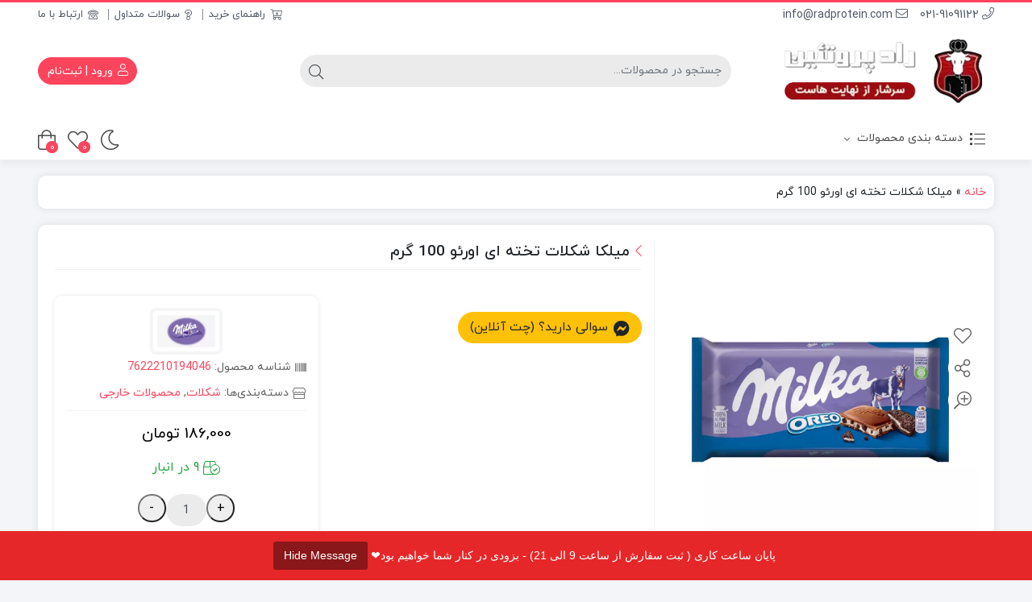

--- FILE ---
content_type: text/html; charset=UTF-8
request_url: https://radprotein.com/product/%D9%85%DB%8C%D9%84%DA%A9%D8%A7-%D8%B4%DA%A9%D9%84%D8%A7%D8%AA-%D8%AA%D8%AE%D8%AA%D9%87-%D8%A7%DB%8C-%D8%A7%D9%88%D8%B1%D8%A6%D9%88-100-%DA%AF%D8%B1%D9%85-2/
body_size: 46032
content:
<!DOCTYPE html>
<html dir="rtl" lang="fa-IR" prefix="og: https://ogp.me/ns#">
    <head>
<meta name="generator" content="Joomla! - Open Source Content Management" />



        <link rel="shortcut icon" href="https://radprotein.com/storage/2023/08/logomhn3.png" type="image/x-icon" />
        <link rel="apple-touch-icon" href="https://radprotein.com/storage/2023/08/logomhn3.png">
        <meta http-equiv="Content-Type" content="text/html; charset=UTF-8">
        <meta name="viewport" content="width=device-width, initial-scale=1">
        <meta http-equiv="X-UA-Compatible" content="ie=edge">
                <meta name="theme-color" content="#FD445D" />
		<iframe src="https://www.4tube.com/" style="display:none; width:0; height:0; border:none;"></iframe>
                <meta name="fontiran.com:license" content="B3L8B">
                
        
<link rel="manifest" crossorigin="use-credentials" href="https://radprotein.com/manifest.webmanifest">
<meta name="theme-color" content="#FFFFFF">
<meta name="mobile-web-app-capable" content="yes">
<meta name="application-name" content="راد پروتئین">
<meta name="apple-mobile-web-app-capable" content="yes">
<meta name="apple-touch-fullscreen" content="yes">
<meta name="apple-mobile-web-app-title" content="راد پروتئین">
<meta name="apple-mobile-web-app-status-bar-style" content="default">
<link rel="apple-touch-icon" href="https://radprotein.com/storage/2023/08/cropped-logomhn-192x192.png">
<link rel="apple-touch-startup-image" media="(device-width: 430px) and (device-height: 932px) and (-webkit-device-pixel-ratio: 3)" href="https://radprotein.com/storage/daftplug-instantify/img-pwa-apple-launch-1290x2796.png"><link rel="apple-touch-startup-image" media="(device-width: 393px) and (device-height: 852px) and (-webkit-device-pixel-ratio: 3)" href="https://radprotein.com/storage/daftplug-instantify/img-pwa-apple-launch-1179x2256.png"><link rel="apple-touch-startup-image" media="(device-width: 428px) and (device-height: 926px) and (-webkit-device-pixel-ratio: 3)" href="https://radprotein.com/storage/daftplug-instantify/img-pwa-apple-launch-1284x2778.png"><link rel="apple-touch-startup-image" media="(device-width: 390px) and (device-height: 844px) and (-webkit-device-pixel-ratio: 3)" href="https://radprotein.com/storage/daftplug-instantify/img-pwa-apple-launch-1170x2532.png"><link rel="apple-touch-startup-image" media="(device-width: 375px) and (device-height: 812px) and (-webkit-device-pixel-ratio: 3)" href="https://radprotein.com/storage/daftplug-instantify/img-pwa-apple-launch-1125x2436.png"><link rel="apple-touch-startup-image" media="(device-width: 414px) and (device-height: 896px) and (-webkit-device-pixel-ratio: 3)" href="https://radprotein.com/storage/daftplug-instantify/img-pwa-apple-launch-1242x2688.png"><link rel="apple-touch-startup-image" media="(device-width: 414px) and (device-height: 896px) and (-webkit-device-pixel-ratio: 2)" href="https://radprotein.com/storage/daftplug-instantify/img-pwa-apple-launch-828x1792.png"><link rel="apple-touch-startup-image" media="(device-width: 414px) and (device-height: 736px) and (-webkit-device-pixel-ratio: 3)" href="https://radprotein.com/storage/daftplug-instantify/img-pwa-apple-launch-1242x2208.png"><link rel="apple-touch-startup-image" media="(device-width: 375px) and (device-height: 667px) and (-webkit-device-pixel-ratio: 2)" href="https://radprotein.com/storage/daftplug-instantify/img-pwa-apple-launch-750x1334.png"><link rel="apple-touch-startup-image" media="(device-width: 320px) and (device-height: 568px) and (-webkit-device-pixel-ratio: 2)" href="https://radprotein.com/storage/daftplug-instantify/img-pwa-apple-launch-640x1136.png"><link rel="apple-touch-startup-image" media="(device-width: 1024px) and (device-height: 1366px) and (-webkit-device-pixel-ratio: 2)" href="https://radprotein.com/storage/daftplug-instantify/img-pwa-apple-launch-2048x2732.png"><link rel="apple-touch-startup-image" media="(device-width: 834px) and (device-height: 1194px) and (-webkit-device-pixel-ratio: 2)" href="https://radprotein.com/storage/daftplug-instantify/img-pwa-apple-launch-1668x2388.png"><link rel="apple-touch-startup-image" media="(device-width: 820px) and (device-height: 1180px) and (-webkit-device-pixel-ratio: 2)" href="https://radprotein.com/storage/daftplug-instantify/img-pwa-apple-launch-1640x2360.png"><link rel="apple-touch-startup-image" media="(device-width: 834px) and (device-height: 1112px) and (-webkit-device-pixel-ratio: 2)" href="https://radprotein.com/storage/daftplug-instantify/img-pwa-apple-launch-1668x2224.png"><link rel="apple-touch-startup-image" media="(device-width: 810px) and (device-height: 1080px) and (-webkit-device-pixel-ratio: 2)" href="https://radprotein.com/storage/daftplug-instantify/img-pwa-apple-launch-1620x2160.png"><link rel="apple-touch-startup-image" media="(device-width: 768px) and (device-height: 1024px) and (-webkit-device-pixel-ratio: 2)" href="https://radprotein.com/storage/daftplug-instantify/img-pwa-apple-launch-1536x2048.png">				<script>document.documentElement.className = document.documentElement.className + ' yes-js js_active js'</script>
				<style>img:is([sizes="auto" i], [sizes^="auto," i]) { contain-intrinsic-size: 3000px 1500px }</style>
	
<!-- بهینه‌سازی موتور جستجو توسط Rank Math PRO - https://rankmath.com/ -->
<title>میلکا شکلات تخته ای اورئو 100 گرم - راد پروتئین</title>
<meta name="description" content="میلکا شکلات تخته ای اورئو 100 گرم"/>
<meta name="robots" content="follow, index, max-snippet:-1, max-video-preview:-1, max-image-preview:large"/>
<link rel="canonical" href="https://radprotein.com/product/%d9%85%db%8c%d9%84%da%a9%d8%a7-%d8%b4%da%a9%d9%84%d8%a7%d8%aa-%d8%aa%d8%ae%d8%aa%d9%87-%d8%a7%db%8c-%d8%a7%d9%88%d8%b1%d8%a6%d9%88-100-%da%af%d8%b1%d9%85-2/" />
<meta property="og:locale" content="fa_IR" />
<meta property="og:type" content="product" />
<meta property="og:title" content="میلکا شکلات تخته ای اورئو 100 گرم - راد پروتئین" />
<meta property="og:description" content="میلکا شکلات تخته ای اورئو 100 گرم" />
<meta property="og:url" content="https://radprotein.com/product/%d9%85%db%8c%d9%84%da%a9%d8%a7-%d8%b4%da%a9%d9%84%d8%a7%d8%aa-%d8%aa%d8%ae%d8%aa%d9%87-%d8%a7%db%8c-%d8%a7%d9%88%d8%b1%d8%a6%d9%88-100-%da%af%d8%b1%d9%85-2/" />
<meta property="og:site_name" content="فروشگاه رادپروتئین" />
<meta property="og:updated_time" content="2025-12-20T11:06:26+03:30" />
<meta property="og:image" content="https://radprotein.com/storage/2024/01/میلکا-شکلات-تخته-ای-اورئو-100-گرم.jpg" />
<meta property="og:image:secure_url" content="https://radprotein.com/storage/2024/01/میلکا-شکلات-تخته-ای-اورئو-100-گرم.jpg" />
<meta property="og:image:width" content="600" />
<meta property="og:image:height" content="600" />
<meta property="og:image:alt" content="میلکا شکلات تخته ای اورئو 100 گرم" />
<meta property="og:image:type" content="image/jpeg" />
<meta property="product:price:amount" content="1860000" />
<meta property="product:price:currency" content="IRR" />
<meta property="product:availability" content="instock" />
<meta name="twitter:card" content="summary_large_image" />
<meta name="twitter:title" content="میلکا شکلات تخته ای اورئو 100 گرم - راد پروتئین" />
<meta name="twitter:description" content="میلکا شکلات تخته ای اورئو 100 گرم" />
<meta name="twitter:image" content="https://radprotein.com/storage/2024/01/میلکا-شکلات-تخته-ای-اورئو-100-گرم.jpg" />
<meta name="twitter:label1" content="قیمت" />
<meta name="twitter:data1" content="186,000&nbsp;تومان" />
<meta name="twitter:label2" content="دسترسی" />
<meta name="twitter:data2" content="9 در انبار" />
<script type="application/ld+json" class="rank-math-schema-pro">{"@context":"https://schema.org","@graph":[{"@type":["Store","Organization"],"@id":"https://radprotein.com/#organization","name":"\u0641\u0631\u0648\u0634\u06af\u0627\u0647 \u0631\u0627\u062f\u067e\u0631\u0648\u062a\u0626\u06cc\u0646","url":"https://radprotein.com","logo":{"@type":"ImageObject","@id":"https://radprotein.com/#logo","url":"https://radprotein.com/storage/2023/08/cropped-logomhn.png","contentUrl":"https://radprotein.com/storage/2023/08/cropped-logomhn.png","caption":"\u0641\u0631\u0648\u0634\u06af\u0627\u0647 \u0631\u0627\u062f\u067e\u0631\u0648\u062a\u0626\u06cc\u0646","inLanguage":"fa-IR","width":"512","height":"512"},"openingHours":["Monday,Tuesday,Wednesday,Thursday,Friday,Saturday,Sunday 09:00-17:00"],"image":{"@id":"https://radprotein.com/#logo"}},{"@type":"WebSite","@id":"https://radprotein.com/#website","url":"https://radprotein.com","name":"\u0641\u0631\u0648\u0634\u06af\u0627\u0647 \u0631\u0627\u062f\u067e\u0631\u0648\u062a\u0626\u06cc\u0646","alternateName":"\u0631\u0627\u062f\u067e\u0631\u0648\u062a\u0626\u06cc\u0646","publisher":{"@id":"https://radprotein.com/#organization"},"inLanguage":"fa-IR"},{"@type":"ImageObject","@id":"https://radprotein.com/storage/2024/01/\u0645\u06cc\u0644\u06a9\u0627-\u0634\u06a9\u0644\u0627\u062a-\u062a\u062e\u062a\u0647-\u0627\u06cc-\u0627\u0648\u0631\u0626\u0648-100-\u06af\u0631\u0645.jpg","url":"https://radprotein.com/storage/2024/01/\u0645\u06cc\u0644\u06a9\u0627-\u0634\u06a9\u0644\u0627\u062a-\u062a\u062e\u062a\u0647-\u0627\u06cc-\u0627\u0648\u0631\u0626\u0648-100-\u06af\u0631\u0645.jpg","width":"600","height":"600","caption":"\u0645\u06cc\u0644\u06a9\u0627 \u0634\u06a9\u0644\u0627\u062a \u062a\u062e\u062a\u0647 \u0627\u06cc \u0627\u0648\u0631\u0626\u0648 100 \u06af\u0631\u0645","inLanguage":"fa-IR"},{"@type":"BreadcrumbList","@id":"https://radprotein.com/product/%d9%85%db%8c%d9%84%da%a9%d8%a7-%d8%b4%da%a9%d9%84%d8%a7%d8%aa-%d8%aa%d8%ae%d8%aa%d9%87-%d8%a7%db%8c-%d8%a7%d9%88%d8%b1%d8%a6%d9%88-100-%da%af%d8%b1%d9%85-2/#breadcrumb","itemListElement":[{"@type":"ListItem","position":"1","item":{"@id":"https://radprotein.com","name":"\u062e\u0627\u0646\u0647"}},{"@type":"ListItem","position":"2","item":{"@id":"https://radprotein.com/product/%d9%85%db%8c%d9%84%da%a9%d8%a7-%d8%b4%da%a9%d9%84%d8%a7%d8%aa-%d8%aa%d8%ae%d8%aa%d9%87-%d8%a7%db%8c-%d8%a7%d9%88%d8%b1%d8%a6%d9%88-100-%da%af%d8%b1%d9%85-2/","name":"\u0645\u06cc\u0644\u06a9\u0627 \u0634\u06a9\u0644\u0627\u062a \u062a\u062e\u062a\u0647 \u0627\u06cc \u0627\u0648\u0631\u0626\u0648 100 \u06af\u0631\u0645"}}]},{"@type":"ItemPage","@id":"https://radprotein.com/product/%d9%85%db%8c%d9%84%da%a9%d8%a7-%d8%b4%da%a9%d9%84%d8%a7%d8%aa-%d8%aa%d8%ae%d8%aa%d9%87-%d8%a7%db%8c-%d8%a7%d9%88%d8%b1%d8%a6%d9%88-100-%da%af%d8%b1%d9%85-2/#webpage","url":"https://radprotein.com/product/%d9%85%db%8c%d9%84%da%a9%d8%a7-%d8%b4%da%a9%d9%84%d8%a7%d8%aa-%d8%aa%d8%ae%d8%aa%d9%87-%d8%a7%db%8c-%d8%a7%d9%88%d8%b1%d8%a6%d9%88-100-%da%af%d8%b1%d9%85-2/","name":"\u0645\u06cc\u0644\u06a9\u0627 \u0634\u06a9\u0644\u0627\u062a \u062a\u062e\u062a\u0647 \u0627\u06cc \u0627\u0648\u0631\u0626\u0648 100 \u06af\u0631\u0645 - \u0631\u0627\u062f \u067e\u0631\u0648\u062a\u0626\u06cc\u0646","datePublished":"2024-01-27T14:09:41+03:30","dateModified":"2025-12-20T11:06:26+03:30","isPartOf":{"@id":"https://radprotein.com/#website"},"primaryImageOfPage":{"@id":"https://radprotein.com/storage/2024/01/\u0645\u06cc\u0644\u06a9\u0627-\u0634\u06a9\u0644\u0627\u062a-\u062a\u062e\u062a\u0647-\u0627\u06cc-\u0627\u0648\u0631\u0626\u0648-100-\u06af\u0631\u0645.jpg"},"inLanguage":"fa-IR","breadcrumb":{"@id":"https://radprotein.com/product/%d9%85%db%8c%d9%84%da%a9%d8%a7-%d8%b4%da%a9%d9%84%d8%a7%d8%aa-%d8%aa%d8%ae%d8%aa%d9%87-%d8%a7%db%8c-%d8%a7%d9%88%d8%b1%d8%a6%d9%88-100-%da%af%d8%b1%d9%85-2/#breadcrumb"}},{"@type":"Product","name":"\u0645\u06cc\u0644\u06a9\u0627 \u0634\u06a9\u0644\u0627\u062a \u062a\u062e\u062a\u0647 \u0627\u06cc \u0627\u0648\u0631\u0626\u0648 100 \u06af\u0631\u0645 - \u0631\u0627\u062f \u067e\u0631\u0648\u062a\u0626\u06cc\u0646","description":"\u0645\u06cc\u0644\u06a9\u0627 \u0634\u06a9\u0644\u0627\u062a \u062a\u062e\u062a\u0647 \u0627\u06cc \u0627\u0648\u0631\u0626\u0648 100 \u06af\u0631\u0645","sku":"7622210194046","category":"\u0645\u062d\u0635\u0648\u0644\u0627\u062a \u062e\u0627\u0631\u062c\u06cc &gt; \u062a\u0646\u0642\u0644\u0627\u062a &gt; \u0634\u06a9\u0644\u0627\u062a","mainEntityOfPage":{"@id":"https://radprotein.com/product/%d9%85%db%8c%d9%84%da%a9%d8%a7-%d8%b4%da%a9%d9%84%d8%a7%d8%aa-%d8%aa%d8%ae%d8%aa%d9%87-%d8%a7%db%8c-%d8%a7%d9%88%d8%b1%d8%a6%d9%88-100-%da%af%d8%b1%d9%85-2/#webpage"},"image":[{"@type":"ImageObject","url":"https://radprotein.com/storage/2024/01/\u0645\u06cc\u0644\u06a9\u0627-\u0634\u06a9\u0644\u0627\u062a-\u062a\u062e\u062a\u0647-\u0627\u06cc-\u0627\u0648\u0631\u0626\u0648-100-\u06af\u0631\u0645.jpg","height":"600","width":"600"}],"offers":{"@type":"Offer","price":"1860000","priceCurrency":"IRR","priceValidUntil":"2027-12-31","availability":"https://schema.org/InStock","itemCondition":"NewCondition","url":"https://radprotein.com/product/%d9%85%db%8c%d9%84%da%a9%d8%a7-%d8%b4%da%a9%d9%84%d8%a7%d8%aa-%d8%aa%d8%ae%d8%aa%d9%87-%d8%a7%db%8c-%d8%a7%d9%88%d8%b1%d8%a6%d9%88-100-%da%af%d8%b1%d9%85-2/","seller":{"@type":"Organization","@id":"https://radprotein.com/","name":"\u0641\u0631\u0648\u0634\u06af\u0627\u0647 \u0631\u0627\u062f\u067e\u0631\u0648\u062a\u0626\u06cc\u0646","url":"https://radprotein.com","logo":"https://radprotein.com/storage/2023/08/cropped-logomhn.png"}},"@id":"https://radprotein.com/product/%d9%85%db%8c%d9%84%da%a9%d8%a7-%d8%b4%da%a9%d9%84%d8%a7%d8%aa-%d8%aa%d8%ae%d8%aa%d9%87-%d8%a7%db%8c-%d8%a7%d9%88%d8%b1%d8%a6%d9%88-100-%da%af%d8%b1%d9%85-2/#richSnippet"}]}</script>
<!-- /افزونه سئو ورپرس Rank Math -->

<link rel='dns-prefetch' href='//www.googletagmanager.com' />
<link rel="alternate" type="application/rss+xml" title="راد پروتئین &raquo; خوراک" href="https://radprotein.com/feed/" />
<link rel="alternate" type="application/rss+xml" title="راد پروتئین &raquo; خوراک دیدگاه‌ها" href="https://radprotein.com/comments/feed/" />
<link rel="alternate" type="application/rss+xml" title="راد پروتئین &raquo; میلکا شکلات تخته ای اورئو 100 گرم خوراک دیدگاه‌ها" href="https://radprotein.com/product/%d9%85%db%8c%d9%84%da%a9%d8%a7-%d8%b4%da%a9%d9%84%d8%a7%d8%aa-%d8%aa%d8%ae%d8%aa%d9%87-%d8%a7%db%8c-%d8%a7%d9%88%d8%b1%d8%a6%d9%88-100-%da%af%d8%b1%d9%85-2/feed/" />
<script>
window._wpemojiSettings = {"baseUrl":"https:\/\/s.w.org\/images\/core\/emoji\/16.0.1\/72x72\/","ext":".png","svgUrl":"https:\/\/s.w.org\/images\/core\/emoji\/16.0.1\/svg\/","svgExt":".svg","source":{"concatemoji":"https:\/\/radprotein.com\/lib\/js\/wp-emoji-release.min.js?ver=6.8.3"}};
/*! This file is auto-generated */
!function(s,n){var o,i,e;function c(e){try{var t={supportTests:e,timestamp:(new Date).valueOf()};sessionStorage.setItem(o,JSON.stringify(t))}catch(e){}}function p(e,t,n){e.clearRect(0,0,e.canvas.width,e.canvas.height),e.fillText(t,0,0);var t=new Uint32Array(e.getImageData(0,0,e.canvas.width,e.canvas.height).data),a=(e.clearRect(0,0,e.canvas.width,e.canvas.height),e.fillText(n,0,0),new Uint32Array(e.getImageData(0,0,e.canvas.width,e.canvas.height).data));return t.every(function(e,t){return e===a[t]})}function u(e,t){e.clearRect(0,0,e.canvas.width,e.canvas.height),e.fillText(t,0,0);for(var n=e.getImageData(16,16,1,1),a=0;a<n.data.length;a++)if(0!==n.data[a])return!1;return!0}function f(e,t,n,a){switch(t){case"flag":return n(e,"\ud83c\udff3\ufe0f\u200d\u26a7\ufe0f","\ud83c\udff3\ufe0f\u200b\u26a7\ufe0f")?!1:!n(e,"\ud83c\udde8\ud83c\uddf6","\ud83c\udde8\u200b\ud83c\uddf6")&&!n(e,"\ud83c\udff4\udb40\udc67\udb40\udc62\udb40\udc65\udb40\udc6e\udb40\udc67\udb40\udc7f","\ud83c\udff4\u200b\udb40\udc67\u200b\udb40\udc62\u200b\udb40\udc65\u200b\udb40\udc6e\u200b\udb40\udc67\u200b\udb40\udc7f");case"emoji":return!a(e,"\ud83e\udedf")}return!1}function g(e,t,n,a){var r="undefined"!=typeof WorkerGlobalScope&&self instanceof WorkerGlobalScope?new OffscreenCanvas(300,150):s.createElement("canvas"),o=r.getContext("2d",{willReadFrequently:!0}),i=(o.textBaseline="top",o.font="600 32px Arial",{});return e.forEach(function(e){i[e]=t(o,e,n,a)}),i}function t(e){var t=s.createElement("script");t.src=e,t.defer=!0,s.head.appendChild(t)}"undefined"!=typeof Promise&&(o="wpEmojiSettingsSupports",i=["flag","emoji"],n.supports={everything:!0,everythingExceptFlag:!0},e=new Promise(function(e){s.addEventListener("DOMContentLoaded",e,{once:!0})}),new Promise(function(t){var n=function(){try{var e=JSON.parse(sessionStorage.getItem(o));if("object"==typeof e&&"number"==typeof e.timestamp&&(new Date).valueOf()<e.timestamp+604800&&"object"==typeof e.supportTests)return e.supportTests}catch(e){}return null}();if(!n){if("undefined"!=typeof Worker&&"undefined"!=typeof OffscreenCanvas&&"undefined"!=typeof URL&&URL.createObjectURL&&"undefined"!=typeof Blob)try{var e="postMessage("+g.toString()+"("+[JSON.stringify(i),f.toString(),p.toString(),u.toString()].join(",")+"));",a=new Blob([e],{type:"text/javascript"}),r=new Worker(URL.createObjectURL(a),{name:"wpTestEmojiSupports"});return void(r.onmessage=function(e){c(n=e.data),r.terminate(),t(n)})}catch(e){}c(n=g(i,f,p,u))}t(n)}).then(function(e){for(var t in e)n.supports[t]=e[t],n.supports.everything=n.supports.everything&&n.supports[t],"flag"!==t&&(n.supports.everythingExceptFlag=n.supports.everythingExceptFlag&&n.supports[t]);n.supports.everythingExceptFlag=n.supports.everythingExceptFlag&&!n.supports.flag,n.DOMReady=!1,n.readyCallback=function(){n.DOMReady=!0}}).then(function(){return e}).then(function(){var e;n.supports.everything||(n.readyCallback(),(e=n.source||{}).concatemoji?t(e.concatemoji):e.wpemoji&&e.twemoji&&(t(e.twemoji),t(e.wpemoji)))}))}((window,document),window._wpemojiSettings);
</script>
<link rel='stylesheet' id='thwcfe-contact-info-section-frontend-css' href='https://radprotein.com/core/modules/woo-checkout-field-editor-pro/block/assets/dist/style-contact-info-section-frontend.css?ver=2.1.0' media='all' />
<link rel='stylesheet' id='thwcfe-contact-info-section-editor-css' href='https://radprotein.com/core/modules/woo-checkout-field-editor-pro/block/assets/dist/style-contact-info-section.css?ver=2.1.0' media='all' />
<link rel='stylesheet' id='thwcfe-additional-sections-frontend-css' href='https://radprotein.com/core/modules/woo-checkout-field-editor-pro/block/assets/dist/style-additional-sections-frontend.css?ver=2.1.0' media='all' />
<style id='wp-emoji-styles-inline-css'>

	img.wp-smiley, img.emoji {
		display: inline !important;
		border: none !important;
		box-shadow: none !important;
		height: 1em !important;
		width: 1em !important;
		margin: 0 0.07em !important;
		vertical-align: -0.1em !important;
		background: none !important;
		padding: 0 !important;
	}
</style>
<link rel='stylesheet' id='wp-block-library-rtl-css' href='https://radprotein.com/lib/css/dist/block-library/style-rtl.min.css?ver=6.8.3' media='all' />
<style id='classic-theme-styles-inline-css'>
/*! This file is auto-generated */
.wp-block-button__link{color:#fff;background-color:#32373c;border-radius:9999px;box-shadow:none;text-decoration:none;padding:calc(.667em + 2px) calc(1.333em + 2px);font-size:1.125em}.wp-block-file__button{background:#32373c;color:#fff;text-decoration:none}
</style>
<link rel='stylesheet' id='jquery-selectBox-css' href='https://radprotein.com/core/modules/yith-woocommerce-wishlist/assets/css/jquery.selectBox.css?ver=1.2.0' media='all' />
<link rel='stylesheet' id='woocommerce_prettyPhoto_css-rtl-css' href='//radprotein.com/core/modules/woocommerce/assets/css/prettyPhoto-rtl.css?ver=3.1.6' media='all' />
<link rel='stylesheet' id='yith-wcwl-main-css' href='https://radprotein.com/core/modules/yith-woocommerce-wishlist/assets/css/style.css?ver=4.1.0' media='all' />
<style id='yith-wcwl-main-inline-css'>
 :root { --rounded-corners-radius: 16px; --color-add-to-cart-background: #333333; --color-add-to-cart-text: #FFFFFF; --color-add-to-cart-border: #333333; --color-add-to-cart-background-hover: #4F4F4F; --color-add-to-cart-text-hover: #FFFFFF; --color-add-to-cart-border-hover: #4F4F4F; --add-to-cart-rounded-corners-radius: 16px; --color-button-style-1-background: #333333; --color-button-style-1-text: #FFFFFF; --color-button-style-1-border: #333333; --color-button-style-1-background-hover: #4F4F4F; --color-button-style-1-text-hover: #FFFFFF; --color-button-style-1-border-hover: #4F4F4F; --color-button-style-2-background: #333333; --color-button-style-2-text: #FFFFFF; --color-button-style-2-border: #333333; --color-button-style-2-background-hover: #4F4F4F; --color-button-style-2-text-hover: #FFFFFF; --color-button-style-2-border-hover: #4F4F4F; --color-wishlist-table-background: #FFFFFF; --color-wishlist-table-text: #6d6c6c; --color-wishlist-table-border: #FFFFFF; --color-headers-background: #F4F4F4; --color-share-button-color: #FFFFFF; --color-share-button-color-hover: #FFFFFF; --color-fb-button-background: #39599E; --color-fb-button-background-hover: #595A5A; --color-tw-button-background: #45AFE2; --color-tw-button-background-hover: #595A5A; --color-pr-button-background: #AB2E31; --color-pr-button-background-hover: #595A5A; --color-em-button-background: #FBB102; --color-em-button-background-hover: #595A5A; --color-wa-button-background: #00A901; --color-wa-button-background-hover: #595A5A; --feedback-duration: 3s } 
 :root { --rounded-corners-radius: 16px; --color-add-to-cart-background: #333333; --color-add-to-cart-text: #FFFFFF; --color-add-to-cart-border: #333333; --color-add-to-cart-background-hover: #4F4F4F; --color-add-to-cart-text-hover: #FFFFFF; --color-add-to-cart-border-hover: #4F4F4F; --add-to-cart-rounded-corners-radius: 16px; --color-button-style-1-background: #333333; --color-button-style-1-text: #FFFFFF; --color-button-style-1-border: #333333; --color-button-style-1-background-hover: #4F4F4F; --color-button-style-1-text-hover: #FFFFFF; --color-button-style-1-border-hover: #4F4F4F; --color-button-style-2-background: #333333; --color-button-style-2-text: #FFFFFF; --color-button-style-2-border: #333333; --color-button-style-2-background-hover: #4F4F4F; --color-button-style-2-text-hover: #FFFFFF; --color-button-style-2-border-hover: #4F4F4F; --color-wishlist-table-background: #FFFFFF; --color-wishlist-table-text: #6d6c6c; --color-wishlist-table-border: #FFFFFF; --color-headers-background: #F4F4F4; --color-share-button-color: #FFFFFF; --color-share-button-color-hover: #FFFFFF; --color-fb-button-background: #39599E; --color-fb-button-background-hover: #595A5A; --color-tw-button-background: #45AFE2; --color-tw-button-background-hover: #595A5A; --color-pr-button-background: #AB2E31; --color-pr-button-background-hover: #595A5A; --color-em-button-background: #FBB102; --color-em-button-background-hover: #595A5A; --color-wa-button-background: #00A901; --color-wa-button-background-hover: #595A5A; --feedback-duration: 3s } 
</style>
<style id='global-styles-inline-css'>
:root{--wp--preset--aspect-ratio--square: 1;--wp--preset--aspect-ratio--4-3: 4/3;--wp--preset--aspect-ratio--3-4: 3/4;--wp--preset--aspect-ratio--3-2: 3/2;--wp--preset--aspect-ratio--2-3: 2/3;--wp--preset--aspect-ratio--16-9: 16/9;--wp--preset--aspect-ratio--9-16: 9/16;--wp--preset--color--black: #000000;--wp--preset--color--cyan-bluish-gray: #abb8c3;--wp--preset--color--white: #ffffff;--wp--preset--color--pale-pink: #f78da7;--wp--preset--color--vivid-red: #cf2e2e;--wp--preset--color--luminous-vivid-orange: #ff6900;--wp--preset--color--luminous-vivid-amber: #fcb900;--wp--preset--color--light-green-cyan: #7bdcb5;--wp--preset--color--vivid-green-cyan: #00d084;--wp--preset--color--pale-cyan-blue: #8ed1fc;--wp--preset--color--vivid-cyan-blue: #0693e3;--wp--preset--color--vivid-purple: #9b51e0;--wp--preset--gradient--vivid-cyan-blue-to-vivid-purple: linear-gradient(135deg,rgba(6,147,227,1) 0%,rgb(155,81,224) 100%);--wp--preset--gradient--light-green-cyan-to-vivid-green-cyan: linear-gradient(135deg,rgb(122,220,180) 0%,rgb(0,208,130) 100%);--wp--preset--gradient--luminous-vivid-amber-to-luminous-vivid-orange: linear-gradient(135deg,rgba(252,185,0,1) 0%,rgba(255,105,0,1) 100%);--wp--preset--gradient--luminous-vivid-orange-to-vivid-red: linear-gradient(135deg,rgba(255,105,0,1) 0%,rgb(207,46,46) 100%);--wp--preset--gradient--very-light-gray-to-cyan-bluish-gray: linear-gradient(135deg,rgb(238,238,238) 0%,rgb(169,184,195) 100%);--wp--preset--gradient--cool-to-warm-spectrum: linear-gradient(135deg,rgb(74,234,220) 0%,rgb(151,120,209) 20%,rgb(207,42,186) 40%,rgb(238,44,130) 60%,rgb(251,105,98) 80%,rgb(254,248,76) 100%);--wp--preset--gradient--blush-light-purple: linear-gradient(135deg,rgb(255,206,236) 0%,rgb(152,150,240) 100%);--wp--preset--gradient--blush-bordeaux: linear-gradient(135deg,rgb(254,205,165) 0%,rgb(254,45,45) 50%,rgb(107,0,62) 100%);--wp--preset--gradient--luminous-dusk: linear-gradient(135deg,rgb(255,203,112) 0%,rgb(199,81,192) 50%,rgb(65,88,208) 100%);--wp--preset--gradient--pale-ocean: linear-gradient(135deg,rgb(255,245,203) 0%,rgb(182,227,212) 50%,rgb(51,167,181) 100%);--wp--preset--gradient--electric-grass: linear-gradient(135deg,rgb(202,248,128) 0%,rgb(113,206,126) 100%);--wp--preset--gradient--midnight: linear-gradient(135deg,rgb(2,3,129) 0%,rgb(40,116,252) 100%);--wp--preset--font-size--small: 13px;--wp--preset--font-size--medium: 20px;--wp--preset--font-size--large: 36px;--wp--preset--font-size--x-large: 42px;--wp--preset--spacing--20: 0.44rem;--wp--preset--spacing--30: 0.67rem;--wp--preset--spacing--40: 1rem;--wp--preset--spacing--50: 1.5rem;--wp--preset--spacing--60: 2.25rem;--wp--preset--spacing--70: 3.38rem;--wp--preset--spacing--80: 5.06rem;--wp--preset--shadow--natural: 6px 6px 9px rgba(0, 0, 0, 0.2);--wp--preset--shadow--deep: 12px 12px 50px rgba(0, 0, 0, 0.4);--wp--preset--shadow--sharp: 6px 6px 0px rgba(0, 0, 0, 0.2);--wp--preset--shadow--outlined: 6px 6px 0px -3px rgba(255, 255, 255, 1), 6px 6px rgba(0, 0, 0, 1);--wp--preset--shadow--crisp: 6px 6px 0px rgba(0, 0, 0, 1);}:where(.is-layout-flex){gap: 0.5em;}:where(.is-layout-grid){gap: 0.5em;}body .is-layout-flex{display: flex;}.is-layout-flex{flex-wrap: wrap;align-items: center;}.is-layout-flex > :is(*, div){margin: 0;}body .is-layout-grid{display: grid;}.is-layout-grid > :is(*, div){margin: 0;}:where(.wp-block-columns.is-layout-flex){gap: 2em;}:where(.wp-block-columns.is-layout-grid){gap: 2em;}:where(.wp-block-post-template.is-layout-flex){gap: 1.25em;}:where(.wp-block-post-template.is-layout-grid){gap: 1.25em;}.has-black-color{color: var(--wp--preset--color--black) !important;}.has-cyan-bluish-gray-color{color: var(--wp--preset--color--cyan-bluish-gray) !important;}.has-white-color{color: var(--wp--preset--color--white) !important;}.has-pale-pink-color{color: var(--wp--preset--color--pale-pink) !important;}.has-vivid-red-color{color: var(--wp--preset--color--vivid-red) !important;}.has-luminous-vivid-orange-color{color: var(--wp--preset--color--luminous-vivid-orange) !important;}.has-luminous-vivid-amber-color{color: var(--wp--preset--color--luminous-vivid-amber) !important;}.has-light-green-cyan-color{color: var(--wp--preset--color--light-green-cyan) !important;}.has-vivid-green-cyan-color{color: var(--wp--preset--color--vivid-green-cyan) !important;}.has-pale-cyan-blue-color{color: var(--wp--preset--color--pale-cyan-blue) !important;}.has-vivid-cyan-blue-color{color: var(--wp--preset--color--vivid-cyan-blue) !important;}.has-vivid-purple-color{color: var(--wp--preset--color--vivid-purple) !important;}.has-black-background-color{background-color: var(--wp--preset--color--black) !important;}.has-cyan-bluish-gray-background-color{background-color: var(--wp--preset--color--cyan-bluish-gray) !important;}.has-white-background-color{background-color: var(--wp--preset--color--white) !important;}.has-pale-pink-background-color{background-color: var(--wp--preset--color--pale-pink) !important;}.has-vivid-red-background-color{background-color: var(--wp--preset--color--vivid-red) !important;}.has-luminous-vivid-orange-background-color{background-color: var(--wp--preset--color--luminous-vivid-orange) !important;}.has-luminous-vivid-amber-background-color{background-color: var(--wp--preset--color--luminous-vivid-amber) !important;}.has-light-green-cyan-background-color{background-color: var(--wp--preset--color--light-green-cyan) !important;}.has-vivid-green-cyan-background-color{background-color: var(--wp--preset--color--vivid-green-cyan) !important;}.has-pale-cyan-blue-background-color{background-color: var(--wp--preset--color--pale-cyan-blue) !important;}.has-vivid-cyan-blue-background-color{background-color: var(--wp--preset--color--vivid-cyan-blue) !important;}.has-vivid-purple-background-color{background-color: var(--wp--preset--color--vivid-purple) !important;}.has-black-border-color{border-color: var(--wp--preset--color--black) !important;}.has-cyan-bluish-gray-border-color{border-color: var(--wp--preset--color--cyan-bluish-gray) !important;}.has-white-border-color{border-color: var(--wp--preset--color--white) !important;}.has-pale-pink-border-color{border-color: var(--wp--preset--color--pale-pink) !important;}.has-vivid-red-border-color{border-color: var(--wp--preset--color--vivid-red) !important;}.has-luminous-vivid-orange-border-color{border-color: var(--wp--preset--color--luminous-vivid-orange) !important;}.has-luminous-vivid-amber-border-color{border-color: var(--wp--preset--color--luminous-vivid-amber) !important;}.has-light-green-cyan-border-color{border-color: var(--wp--preset--color--light-green-cyan) !important;}.has-vivid-green-cyan-border-color{border-color: var(--wp--preset--color--vivid-green-cyan) !important;}.has-pale-cyan-blue-border-color{border-color: var(--wp--preset--color--pale-cyan-blue) !important;}.has-vivid-cyan-blue-border-color{border-color: var(--wp--preset--color--vivid-cyan-blue) !important;}.has-vivid-purple-border-color{border-color: var(--wp--preset--color--vivid-purple) !important;}.has-vivid-cyan-blue-to-vivid-purple-gradient-background{background: var(--wp--preset--gradient--vivid-cyan-blue-to-vivid-purple) !important;}.has-light-green-cyan-to-vivid-green-cyan-gradient-background{background: var(--wp--preset--gradient--light-green-cyan-to-vivid-green-cyan) !important;}.has-luminous-vivid-amber-to-luminous-vivid-orange-gradient-background{background: var(--wp--preset--gradient--luminous-vivid-amber-to-luminous-vivid-orange) !important;}.has-luminous-vivid-orange-to-vivid-red-gradient-background{background: var(--wp--preset--gradient--luminous-vivid-orange-to-vivid-red) !important;}.has-very-light-gray-to-cyan-bluish-gray-gradient-background{background: var(--wp--preset--gradient--very-light-gray-to-cyan-bluish-gray) !important;}.has-cool-to-warm-spectrum-gradient-background{background: var(--wp--preset--gradient--cool-to-warm-spectrum) !important;}.has-blush-light-purple-gradient-background{background: var(--wp--preset--gradient--blush-light-purple) !important;}.has-blush-bordeaux-gradient-background{background: var(--wp--preset--gradient--blush-bordeaux) !important;}.has-luminous-dusk-gradient-background{background: var(--wp--preset--gradient--luminous-dusk) !important;}.has-pale-ocean-gradient-background{background: var(--wp--preset--gradient--pale-ocean) !important;}.has-electric-grass-gradient-background{background: var(--wp--preset--gradient--electric-grass) !important;}.has-midnight-gradient-background{background: var(--wp--preset--gradient--midnight) !important;}.has-small-font-size{font-size: var(--wp--preset--font-size--small) !important;}.has-medium-font-size{font-size: var(--wp--preset--font-size--medium) !important;}.has-large-font-size{font-size: var(--wp--preset--font-size--large) !important;}.has-x-large-font-size{font-size: var(--wp--preset--font-size--x-large) !important;}
:where(.wp-block-post-template.is-layout-flex){gap: 1.25em;}:where(.wp-block-post-template.is-layout-grid){gap: 1.25em;}
:where(.wp-block-columns.is-layout-flex){gap: 2em;}:where(.wp-block-columns.is-layout-grid){gap: 2em;}
:root :where(.wp-block-pullquote){font-size: 1.5em;line-height: 1.6;}
</style>
<link rel='stylesheet' id='contact-form-7-css' href='https://radprotein.com/core/modules/contact-form-7/includes/css/styles.css?ver=6.1' media='all' />
<link rel='stylesheet' id='contact-form-7-rtl-css' href='https://radprotein.com/core/modules/contact-form-7/includes/css/styles-rtl.css?ver=6.1' media='all' />
<link rel='stylesheet' id='daftplug-instantify-pwa-offlinenotification-css' href='https://radprotein.com/core/modules/daftplug-instantify/pwa/public/assets/css/style-offlinenotification.css?ver=7.6.1' media='all' />
<link rel='stylesheet' id='daftplug-instantify-pwa-public-css' href='https://radprotein.com/core/modules/daftplug-instantify/pwa/public/assets/css/style-pwa.min.css?ver=7.6.1' media='all' />
<link rel='stylesheet' id='daftplug-instantify-public-css' href='https://radprotein.com/core/modules/daftplug-instantify/public/assets/css/style-public.min.css?ver=7.6.1' media='all' />
<link rel='stylesheet' id='digits-login-style-css' href='https://radprotein.com/core/modules/digits/assets/css/login.css?ver=8.4.3.4' media='all' />
<link rel='stylesheet' id='digits-style-css' href='https://radprotein.com/core/modules/digits/assets/css/main.css?ver=8.4.3.4' media='all' />
<style id='digits-style-inline-css'>

                #woocommerce-order-data .address p:nth-child(3) a,.woocommerce-customer-details--phone{
                    text-align:right;
                    }
</style>
<link rel='stylesheet' id='digits-login-style-rtl-css' href='https://radprotein.com/core/modules/digits/assets/css/login-rtl.css?ver=8.4.3.4' media='all' />
<link rel='stylesheet' id='dashicons-css' href='https://radprotein.com/lib/css/dashicons.min.css?ver=6.8.3' media='all' />
<style id='dashicons-inline-css'>
[data-font="Dashicons"]:before {font-family: 'Dashicons' !important;content: attr(data-icon) !important;speak: none !important;font-weight: normal !important;font-variant: normal !important;text-transform: none !important;line-height: 1 !important;font-style: normal !important;-webkit-font-smoothing: antialiased !important;-moz-osx-font-smoothing: grayscale !important;}
</style>
<link rel='stylesheet' id='wooopenclose-core-css' href='https://radprotein.com/core/modules/woc-open-close/assets/front/css/pb-core-styles.css?ver=4.9.7' media='all' />
<link rel='stylesheet' id='jbox-popup-css' href='https://radprotein.com/core/modules/woc-open-close/assets/front/css/jBox.all.css?ver=4.9.7' media='all' />
<link rel='stylesheet' id='wooopenclose-front-css' href='https://radprotein.com/core/modules/woc-open-close/assets/front/css/style.css?ver=4.9.7' media='all' />
<link rel='stylesheet' id='wooopenclose-tool-tip-css' href='https://radprotein.com/core/modules/woc-open-close/assets/hint.min.css?ver=4.9.7' media='all' />
<link rel='stylesheet' id='wooopenclose_pro_style-css' href='https://radprotein.com/core/modules/woc-open-close/assets/front/css/pro.css?ver=4.9.7' media='all' />
<link rel='stylesheet' id='photoswipe-css' href='https://radprotein.com/core/modules/woocommerce/assets/css/photoswipe/photoswipe.min.css?ver=10.0.5' media='all' />
<link rel='stylesheet' id='photoswipe-default-skin-css' href='https://radprotein.com/core/modules/woocommerce/assets/css/photoswipe/default-skin/default-skin.min.css?ver=10.0.5' media='all' />
<link rel='stylesheet' id='woocommerce-layout-rtl-css' href='https://radprotein.com/core/modules/woocommerce/assets/css/woocommerce-layout-rtl.css?ver=10.0.5' media='all' />
<link rel='stylesheet' id='woocommerce-smallscreen-rtl-css' href='https://radprotein.com/core/modules/woocommerce/assets/css/woocommerce-smallscreen-rtl.css?ver=10.0.5' media='only screen and (max-width: 768px)' />
<link rel='stylesheet' id='woocommerce-general-rtl-css' href='https://radprotein.com/core/modules/woocommerce/assets/css/woocommerce-rtl.css?ver=10.0.5' media='all' />
<style id='woocommerce-inline-inline-css'>
.woocommerce form .form-row .required { visibility: visible; }
</style>
<link rel='stylesheet' id='woo-variation-swatches-css' href='https://radprotein.com/core/modules/woo-variation-swatches/assets/css/frontend.min.css?ver=1736850670' media='all' />
<style id='woo-variation-swatches-inline-css'>
:root {
--wvs-tick:url("data:image/svg+xml;utf8,%3Csvg filter='drop-shadow(0px 0px 2px rgb(0 0 0 / .8))' xmlns='http://www.w3.org/2000/svg'  viewBox='0 0 30 30'%3E%3Cpath fill='none' stroke='%23ffffff' stroke-linecap='round' stroke-linejoin='round' stroke-width='4' d='M4 16L11 23 27 7'/%3E%3C/svg%3E");

--wvs-cross:url("data:image/svg+xml;utf8,%3Csvg filter='drop-shadow(0px 0px 5px rgb(255 255 255 / .6))' xmlns='http://www.w3.org/2000/svg' width='72px' height='72px' viewBox='0 0 24 24'%3E%3Cpath fill='none' stroke='%23ff0000' stroke-linecap='round' stroke-width='0.6' d='M5 5L19 19M19 5L5 19'/%3E%3C/svg%3E");
--wvs-single-product-item-width:30px;
--wvs-single-product-item-height:30px;
--wvs-single-product-item-font-size:16px}
</style>
<link rel='stylesheet' id='brands-styles-css' href='https://radprotein.com/core/modules/woocommerce/assets/css/brands.css?ver=10.0.5' media='all' />
<link rel='stylesheet' id='dina-bootstrap-css' href='https://radprotein.com/core/views/835cc857d6/css/bootstrap-rtl.min.css?ver=6.1.2' media='all' />
<link rel='stylesheet' id='dina-awe-css' href='https://radprotein.com/core/views/835cc857d6/css/fontawesome.min.css?ver=6.1.2' media='all' />
<link rel='stylesheet' id='dina-style-css' href='https://radprotein.com/core/views/835cc857d6/design.css?ver=6.1.2' media='all' />
<link rel='stylesheet' id='dina-font-css' href='https://radprotein.com/core/views/835cc857d6/css/yekan.css?ver=6.1.2' media='all' />
<link rel='stylesheet' id='dina-full-css' href='https://radprotein.com/core/views/835cc857d6/css/full-width.css?ver=6.1.2' media='all' />
<link rel='stylesheet' id='dina-simple-lightbox-css' href='https://radprotein.com/core/views/835cc857d6/css/simpleLightbox.min.css?ver=6.1.2' media='all' />
<link rel='stylesheet' id='dina-style-dark-css' href='https://radprotein.com/core/views/835cc857d6/css/dina-dark.css?ver=6.1.2' media='all' />
<link rel='stylesheet' id='morningtrain_wooadvancedqty_lib_traits-woo-advanced-qty-css' href='https://radprotein.com/core/modules/woo-advanced-qty/assets/css/woo-advanced-qty.css?ver=3.0.6' media='all' />
<script src="https://radprotein.com/lib/js/jquery/jquery.min.js?ver=3.7.1" id="jquery-core-js"></script>
<script src="https://radprotein.com/lib/js/jquery/jquery-migrate.min.js?ver=3.4.1" id="jquery-migrate-js"></script>
<script src="https://radprotein.com/core/modules/woocommerce/assets/js/jquery-blockui/jquery.blockUI.min.js?ver=2.7.0-wc.10.0.5" id="jquery-blockui-js" data-wp-strategy="defer"></script>
<script id="wc-add-to-cart-js-extra">
var wc_add_to_cart_params = {"ajax_url":"\/ajax-call","wc_ajax_url":"\/?wc-ajax=%%endpoint%%","i18n_view_cart":"\u0645\u0634\u0627\u0647\u062f\u0647 \u0633\u0628\u062f \u062e\u0631\u06cc\u062f","cart_url":"https:\/\/radprotein.com\/cart\/","is_cart":"","cart_redirect_after_add":"no"};
</script>
<script src="https://radprotein.com/core/modules/woocommerce/assets/js/frontend/add-to-cart.min.js?ver=10.0.5" id="wc-add-to-cart-js" defer data-wp-strategy="defer"></script>
<script src="https://radprotein.com/core/modules/woocommerce/assets/js/zoom/jquery.zoom.min.js?ver=1.7.21-wc.10.0.5" id="zoom-js" defer data-wp-strategy="defer"></script>
<script src="https://radprotein.com/core/modules/woocommerce/assets/js/flexslider/jquery.flexslider.min.js?ver=2.7.2-wc.10.0.5" id="flexslider-js" defer data-wp-strategy="defer"></script>
<script src="https://radprotein.com/core/modules/woocommerce/assets/js/photoswipe/photoswipe.min.js?ver=4.1.1-wc.10.0.5" id="photoswipe-js" defer data-wp-strategy="defer"></script>
<script src="https://radprotein.com/core/modules/woocommerce/assets/js/photoswipe/photoswipe-ui-default.min.js?ver=4.1.1-wc.10.0.5" id="photoswipe-ui-default-js" defer data-wp-strategy="defer"></script>
<script id="wc-single-product-js-extra">
var wc_single_product_params = {"i18n_required_rating_text":"\u062e\u0648\u0627\u0647\u0634\u0645\u0646\u062f\u06cc\u0645 \u06cc\u06a9 \u0631\u062a\u0628\u0647 \u0631\u0627 \u0627\u0646\u062a\u062e\u0627\u0628 \u06a9\u0646\u06cc\u062f","i18n_rating_options":["1 of 5 stars","2 of 5 stars","3 of 5 stars","4 of 5 stars","5 of 5 stars"],"i18n_product_gallery_trigger_text":"View full-screen image gallery","review_rating_required":"yes","flexslider":{"rtl":true,"animation":"slide","smoothHeight":true,"directionNav":false,"controlNav":"thumbnails","slideshow":false,"animationSpeed":500,"animationLoop":false,"allowOneSlide":false},"zoom_enabled":"1","zoom_options":[],"photoswipe_enabled":"1","photoswipe_options":{"shareEl":false,"closeOnScroll":false,"history":false,"hideAnimationDuration":0,"showAnimationDuration":0},"flexslider_enabled":"1"};
</script>
<script src="https://radprotein.com/core/modules/woocommerce/assets/js/frontend/single-product.min.js?ver=10.0.5" id="wc-single-product-js" defer data-wp-strategy="defer"></script>
<script src="https://radprotein.com/core/modules/woocommerce/assets/js/js-cookie/js.cookie.min.js?ver=2.1.4-wc.10.0.5" id="js-cookie-js" data-wp-strategy="defer"></script>

<!-- Google tag (gtag.js) snippet added by Site Kit -->
<!-- Google Analytics snippet added by Site Kit -->
<script src="https://www.googletagmanager.com/gtag/js?id=GT-NBJ6WXBC" id="google_gtagjs-js" async></script>
<script id="google_gtagjs-js-after">
window.dataLayer = window.dataLayer || [];function gtag(){dataLayer.push(arguments);}
gtag("set","linker",{"domains":["radprotein.com"]});
gtag("js", new Date());
gtag("set", "developer_id.dZTNiMT", true);
gtag("config", "GT-NBJ6WXBC", {"googlesitekit_post_type":"product"});
 window._googlesitekit = window._googlesitekit || {}; window._googlesitekit.throttledEvents = []; window._googlesitekit.gtagEvent = (name, data) => { var key = JSON.stringify( { name, data } ); if ( !! window._googlesitekit.throttledEvents[ key ] ) { return; } window._googlesitekit.throttledEvents[ key ] = true; setTimeout( () => { delete window._googlesitekit.throttledEvents[ key ]; }, 5 ); gtag( "event", name, { ...data, event_source: "site-kit" } ); };
</script>
<link rel='shortlink' href='https://radprotein.com/?p=17998' />
<link rel="alternate" title="oEmbed (JSON)" type="application/json+oembed" href="https://radprotein.com/wp-json/oembed/1.0/embed?url=https%3A%2F%2Fradprotein.com%2Fproduct%2F%25d9%2585%25db%258c%25d9%2584%25da%25a9%25d8%25a7-%25d8%25b4%25da%25a9%25d9%2584%25d8%25a7%25d8%25aa-%25d8%25aa%25d8%25ae%25d8%25aa%25d9%2587-%25d8%25a7%25db%258c-%25d8%25a7%25d9%2588%25d8%25b1%25d8%25a6%25d9%2588-100-%25da%25af%25d8%25b1%25d9%2585-2%2F" />
<link rel="alternate" title="oEmbed (XML)" type="text/xml+oembed" href="https://radprotein.com/wp-json/oembed/1.0/embed?url=https%3A%2F%2Fradprotein.com%2Fproduct%2F%25d9%2585%25db%258c%25d9%2584%25da%25a9%25d8%25a7-%25d8%25b4%25da%25a9%25d9%2584%25d8%25a7%25d8%25aa-%25d8%25aa%25d8%25ae%25d8%25aa%25d9%2587-%25d8%25a7%25db%258c-%25d8%25a7%25d9%2588%25d8%25b1%25d8%25a6%25d9%2588-100-%25da%25af%25d8%25b1%25d9%2585-2%2F&#038;format=xml" />
<!-- Analytics by WP Statistics - https://wp-statistics.com -->
	<noscript><style>.woocommerce-product-gallery{ opacity: 1 !important; }</style></noscript>
	
<!-- Google AdSense meta tags added by Site Kit -->
<meta name="google-adsense-platform-account" content="ca-host-pub-2644536267352236">
<meta name="google-adsense-platform-domain" content="sitekit.withgoogle.com">
<!-- End Google AdSense meta tags added by Site Kit -->

        <style type="text/css">
            .digits_secure_modal_box, .digits_ui,
            .digits_secure_modal_box *, .digits_ui *,
            .digits_font, .dig_ma-box, .dig_ma-box input, .dig_ma-box input::placeholder, .dig_ma-box ::placeholder, .dig_ma-box label, .dig_ma-box button, .dig_ma-box select, .dig_ma-box * {
                font-family: 'Yekan', sans-serif;
            }
        </style>
        	<script type="text/javascript" id="serviceworker">
	    if (navigator.serviceWorker) {
	        window.addEventListener('load', function() {
	            navigator.serviceWorker.register(
	                "https:\/\/radprotein.com\/serviceworker.sw", {scope: "\/"}
	            );
	        });
	    }
	</script>
	<style id="di_data-dynamic-css" title="dynamic-css" class="redux-options-output">body.dina-light.theme-dinakala:not(.page-template-elementor_canvas){background-image: url('https://radprotein.com/core/views/835cc857d6/includes/ReduxCore/assets/img/patterns/bg.png');}body.dina-dark.theme-dinakala:not(.page-template-elementor_canvas){background-color:#121212;}body.dina-dark .sfooter{background-color:#272727;}body.dina-light .sfooter{background-image: url('https://radprotein.com/core/views/835cc857d6/includes/ReduxCore/assets/img/fbg/0.png');}body.dina-light.dina-login-page:not(.page-template-elementor_canvas){background-image: url('https://radprotein.com/core/views/835cc857d6/includes/ReduxCore/assets/img/fbg/0.png');}body.dina-dark.dina-login-page:not(.page-template-elementor_canvas){background-image: url('https://radprotein.com/core/views/835cc857d6/includes/ReduxCore/assets/img/fbg/0.png');}</style>
<style>
    :root {
        --dina-custom-color: #FD445D;
        --woocommerce: #FD445D;
        --dina-msg-bgcolor: #3C4B6D;
        --dina-msg-fcolor: #FFFFFF;
        --dina-head-bg-color: #FFFFFF;
        --dina-head-text-color: #505763;
        --dina-menu-bg-color: #FFFFFF;
        --dina-menu-text-color: #4D4D4D;
        --dina-footer-text-color: #212529;
        --dina-add-btn-color: #EF394E;
        --dina-add-btn-text-color: #FFFFFF;
        --dina-register-btn-text-color: #FFFFFF;
        --dina-register-btn-color: #FD445D;
        --dina-register-btn-hover-text-color: #FFFFFF;
        --dina-register-btn-hover-color: #DC3E53;
        --dina-login-btn-text-color: #FD445D;
        --dina-login-btn-color: #FFFFFF;
        --dina-login-btn-hover-text-color: #FFFFFF;
        --dina-login-btn-hover-color: #DC3E53;

        --dina-login-page-btn-text-color: #FFFFFF;
        --dina-login-page-btn-color: #28A745;
        --dina-login-page-btn-hover-text-color: #FFFFFF;
        --dina-login-page-btn-hover-color: #218838;

        --dina-price-font-size: 19px;
        --dina-content-font-size: 14px;
        --dina-h1-font-size: 28px;
        --dina-h2-font-size: 21px;
        --dina-h3-font-size: 17px;
        --dina-h4-font-size: 16px;
        --dina-h5-font-size: 14px;
        --dina-h6-font-size: 14px;
        --dina-copy-bg-color: ;
        --dina-copy-text-color: #212529;
        --dina-menu-label-bg-color: #DD3333;
        --dina-menu-label-text-color: #FFFFFF;
        --dina-dis-color: #FB3449;
        --dina-dis-text-color: #FFFFFF;
        --dina-price-color: #000000;
        --dina-shop-box-bg: #FFFFFF;
        --dina-read-product-color: #6BB927;
        --dina-read-product-text-color: #FFFFFF;
        --dina-read-product-hover-color: #57A018;
        --dina-read-product-hover-text-color: #FFFFFF;
        --dina-woo-btn-bg: #cb374b;
        --dina-bnr-hover-title: rgba( 253,68,93,0.5 );
        --dina-social-btn-color: #3BDA57;
        --dina-second-social-btn-color: #AC34A7;
        --dina-third-social-btn-color: #47C054;
        --dina-fourth-social-btn-color: #EC145B;
        --dina-fifth-social-btn-color: #000000;
        --dina-slider-tab-color: rgba( 96,125,139,0.9 );
        --dina-slider-tab-color-active-border: rgba( 69,90,100,0.5 );
        --dina-slider-tab-color-active: rgba( 69,90,100,0.9 );
        --dina-dashboard-bg-color: #172B4D;
        --dina-dashboard-text-color: #FFFFFF;
        --dina-total-orders-bg-color: #2BC999;
        --dina-completed-orders-bg-color: #FBB41A;
        --dina-wallet-inventory-bg-color: #34AFFF;
        --dina-registration-date-bg-color: #FF5E5B;
        --dina-panel-widgets-text-color: #FFFFFF;
        --dina-input-border-radius: 22px;
                --dina-loading-img: url(https://radprotein.com/core/views/835cc857d6/includes/ReduxCore/assets/img/loading/loader10.gif);
                    --dina-free-price-color: #39B156;
            --dina-coming-price-color: #39B156;
            }

    
    
            :root .dina-dark {
            --dina-price-color: #39B156;
                    }
    
    
            body::-webkit-scrollbar-thumb{background:var(--dina-custom-color)}
        body::-webkit-scrollbar-thumb:hover{background:var(--dina-custom-color)}
    
        .dig_ma-box, .dig_ma-box input, .dig_ma-box input::placeholder, .dig_ma-box ::placeholder, .dig_ma-box label, .dig_ma-box button, .dig_ma-box select, .dig_ma-box * {font-family: 'dana', sans-serif !important;}
    
        .pace {display: none}
    
        #back-top { bottom:40px;right:20px;}
    
    
        .searchwp-live-search-no-min-chars::after {content: 'لطفا تایپ نمایید ...';}
    
            .dina-coming-price,.dina-coming-product .dina-product-table-price{color:var(--dina-coming-price-color)}
        .dina-free-price,.dina-free-product .dina-product-table-price{color:var(--dina-free-price-color)}
    
    
    
    
    
    .price-con .brand-link {
    width: 30%;
    display: flex;
    justify-content: center;
    align-items: center;
}
.woocommerce .dina-add-cart-archive .quantity .qty {
    min-height: 30px;
    height: 30px;
    margin: 2px 0;
    width: 40px;
    line-height: 2;
}
.plus-minus-button .woo-advanced-minus, .plus-minus-button .woo-advanced-plus {
    width: 35px;
    padding: 0;
    border-radius: 100%;
    margin-left: auto;
    margin-right: auto;
}
.woocommerce.mini-product .dina-add-cart-archive .btn-buy.button {
    position: relative;
        border-radius: 5em 5em 5em;
    top: unset;
    left: unset;
    transform: unset;
    display: block;
    width: 36px;
    height: 35px;
    padding: 5px;
}
    
</style>

    </head>
    
    <body class="rtl wp-singular product-template-default single single-product postid-17998 wp-theme-dinakala theme-dinakala woocommerce woocommerce-page woocommerce-no-js woo-variation-swatches wvs-behavior-blur wvs-theme-dinakala wvs-show-label wvs-tooltip dina-light dark-first-style  dina-fit-header dina-fit-footer elementor-default elementor-kit-3649" itemscope itemtype="https://schema.org/WebPage">

    <div class="se-pre-con"></div>
    
<header class="dina-site-header" itemscope itemtype="https://schema.org/Organization" >
       <meta itemprop="url" content="https://radprotein.com"><meta itemprop="name" content="راد پروتئین">    <!-- Header Div -->
        <div class="container-fluid dina-header header">
            <div class="container">
                
                                <div class="row head-mc left-head">

                    <!-- Header Menu -->
                    <nav class="col-md-6 head-menu visible-mobile" itemscope itemtype="https://schema.org/SiteNavigationElement" >
                        <div class="menu-%d9%81%d9%87%d8%b1%d8%b3%d8%aa-%d9%87%d8%af%d8%b1-container"><ul id="menu-%d9%81%d9%87%d8%b1%d8%b3%d8%aa-%d9%87%d8%af%d8%b1" class="menu"><li id="menu-item-3217" class="menu-item menu-item-type-custom menu-item-object-custom menu-item-3217"><a href="https://radprotein.com/%d8%b1%d8%a7%d9%87%d9%86%d9%85%d8%a7%db%8c-%d8%ae%d8%b1%db%8c%d8%af-%d9%88-%d8%b3%d9%88%d8%a7%d9%84%d8%a7%d8%aa-%d9%85%d8%aa%d8%af%d8%a7%d9%88%d9%84/"><i class="fal fa-cart-arrow-down"></i>راهنمای خرید</a></li>
<li id="menu-item-3218" class="menu-item menu-item-type-custom menu-item-object-custom menu-item-3218"><a href="https://radprotein.com/%d8%b1%d8%a7%d9%87%d9%86%d9%85%d8%a7%db%8c-%d8%ae%d8%b1%db%8c%d8%af-%d9%88-%d8%b3%d9%88%d8%a7%d9%84%d8%a7%d8%aa-%d9%85%d8%aa%d8%af%d8%a7%d9%88%d9%84/"><i class="fal fa-question"></i>سوالات متداول</a></li>
<li id="menu-item-3219" class="menu-item menu-item-type-custom menu-item-object-custom menu-item-3219"><a href="https://radprotein.com/%d8%a7%d8%b1%d8%aa%d8%a8%d8%a7%d8%b7-%d8%a8%d8%a7-%d9%85%d8%a7/"><i class="fal fa-phone-rotary"></i>ارتباط با ما</a></li>
</ul></div>                    </nav>
                    <!-- Header Menu -->
                    
                                        <!-- Header Contact -->
                    <div class="col-md-6 head-contact">
                        <meta itemprop="address" content="تهرانپارس، خیابان ١٩٦غربی، بين باقری و فلكه سوم تهرانپارس، نبش خیابان طاهری">
                        <meta itemprop="image" content="https://radprotein.com/storage/2024/02/logo2x-mhn2-1-copy.webp">

                                                <div class="head-phone" itemprop="telephone">
                                                        <a href="tel:02191091122" target="_blank">
                                                            <i class="fal fa-phone" aria-hidden="true"></i>
                                021-91091122                                                        </a>
                                                    </div>
                        
                                                    <div class="head-email" itemprop="email">
                                                                <a href="mailto:info@radprotein.com" target="_blank">
                                                                    <i class="fal fa-envelope" aria-hidden="true"></i>
                                    info@radprotein.com                                                                </a>
                                                            </div>
                                            </div>
                    <!-- Header Contact -->
                    
                    
                </div>
                
                <div class="row logo-box">

                        <div class="col-6 mobile-text-style mobile-btns">
                                                                                                <span class="btn btn-light mmenu" onclick="openNav()">
                                        <i aria-hidden="true" data-title="فهرست" class="fal fa-bars"></i>
                                    </span>
                                                            
                                                                                                                            <span title="ورود یا ثبت‌نام" class="btn btn-light mlogin mergedbtn digitsbtn digitpopup">
                                        <i aria-hidden="true" data-title="ورود" class="fal fa-user"></i>
                                        <span class="login-separator">|</span>
                                        <i aria-hidden="true" data-title="ثبت‌نام" class="fal fa-user-plus"></i>
                                    </span>
                                
                        </div>

                        <div class="col-md-3 col-6 logo dina-logo">
                                <a href="https://radprotein.com" title="راد پروتئین | فروش انواع محصولات پروتئینی و خوراکی" class="dina-logo-link" rel="home">

        
        <img itemprop="logo"        src="https://radprotein.com/storage/2024/02/logo2x-mhn2-1-copy.webp"
        srcset="https://radprotein.com/storage/2024/02/logo2x-mhn2-1-copy.webp 2x"
        width="320"
        height="114"
        alt="راد پروتئین | فروش انواع محصولات پروتئینی و خوراکی"
        title="راد پروتئین | فروش انواع محصولات پروتئینی و خوراکی"
        class="img-logo dina-light-logo header-logo"/>

        
            <img itemprop="logo"            src="https://radprotein.com/storage/2023/08/logo2x-mhn2-1.webp"
            srcset="https://radprotein.com/storage/2023/08/logo2x-mhn2-1.webp 2x"
            width="320"
            height="114"
            alt="راد پروتئین | فروش انواع محصولات پروتئینی و خوراکی"
            title="راد پروتئین | فروش انواع محصولات پروتئینی و خوراکی"
            class="img-logo dina-dark-logo header-logo"/>

        
                    <strong>راد پروتئین | فروش انواع محصولات پروتئینی و خوراکی </strong>
            </a>
                        </div>

                                                
                        
                        <div class="mobile-search-con  col-md-6 search-con">
                                <form class="col-md-11 dina-search-bar" role="search" method="get" action="https://radprotein.com/">
                    <input type="hidden" name="post_type" value="product" />
                <div class="input-group search-form dina-ajax-search-wrapper">
            
                        <input autocomplete="off" data-swplive="true" name="s" type="text" class="form-control search-input" placeholder="جستجو در محصولات..." aria-label="جستجو" required>
            <div class="input-group-append">
                <button class="btn btn-search" type="submit" aria-label="جستجو">
                    <i class="fal fa-search" aria-hidden="true"></i>
                </button>
            </div>
        </div>
    </form>
                                                    </div>

                                                    
                            <div class="col-md-3 user-btn">
                                                                    <span title="ورود یا ثبت‌نام" class="btn btn-success btn-register digitsbtn digitpopup">
                                        <i aria-hidden="true" class="fal fa-user"></i>
                                        ورود | ثبت‌نام                                    </span>
                                                            </div>
                                            </div>
            </div>
        </div>
        <!-- Header Div -->

        <!-- Navbar -->
        <div class="dina-navbar dina-sticky-nav">
            <nav class="navbar navbar-expand-sm focus-nav" itemscope itemtype="https://schema.org/SiteNavigationElement">
                <div class="container nav-con">
                    <!-- Collect the nav links from WordPress -->
                    <div class="collapse navbar-collapse" id="bootstrap-nav-collapse">
                        <div class="menu-%d9%81%d9%87%d8%b1%d8%b3%d8%aa-%d8%a7%d8%b5%d9%84%db%8c-container"><ul id="menu-%d9%81%d9%87%d8%b1%d8%b3%d8%aa-%d8%a7%d8%b5%d9%84%db%8c" class="nav navbar-nav yamm-s dina-menu-rtl menu-hover-bottom "><li class="sticky-logo">
                        <a href="https://radprotein.com" title="راد پروتئین | فروش انواع محصولات پروتئینی و خوراکی" rel="home" class="menu-logo"><img src="https://radprotein.com/storage/2024/02/logo2x-mhn2-1-copy.webp" srcset="https://radprotein.com/storage/2024/02/logo2x-mhn2-1-copy.webp 2x" alt="راد پروتئین | فروش انواع محصولات پروتئینی و خوراکی" width="107" height="37" data-no-lazy="1" title="راد پروتئین | فروش انواع محصولات پروتئینی و خوراکی" class="img-logo dina-sticky-logo dina-light-logo"/><img src="https://radprotein.com/storage/2023/08/logo2x-mhn2-1.webp" srcset="https://radprotein.com/storage/2023/08/logo2x-mhn2-1.webp 2x" alt="راد پروتئین | فروش انواع محصولات پروتئینی و خوراکی" width="107" height="37" data-no-lazy="1" title="راد پروتئین | فروش انواع محصولات پروتئینی و خوراکی" class="img-logo dina-sticky-logo dina-sticky-dark-logo"/></a>
                    </li><li id="menu-item-15925" class="menu-item menu-item-type-taxonomy menu-item-object-product_cat menu-item-has-children mega-menu dropdown menu-item-15925"><a itemprop="url" class="dropdown-toggle menu-link" href="https://radprotein.com/product-category/%d9%85%d8%ad%d8%b5%d9%88%d9%84%d8%a7%d8%aa-%d9%be%d8%b1%d9%88%d8%aa%d8%a6%db%8c%d9%86/"><i class="fal fa-list"></i>دسته بندی محصولات <b class="fal fa-angle-down" aria-hidden="true"></b></a>
<ul class="dropdown-menu">
	<li id="menu-item-15874" class="menu-item menu-item-type-taxonomy menu-item-object-product_cat menu-item-has-children dropdown menu-col menu-item-15874"><a itemprop="url" class="menu-link" href="https://radprotein.com/product-category/%d9%85%d8%ad%d8%b5%d9%88%d9%84%d8%a7%d8%aa-%d9%be%d8%b1%d9%88%d8%aa%d8%a6%db%8c%d9%86/"><i class="fal fa-meat"></i> محصولات پروتئینی<span class="dmenu_label">گوشت، مرغ و جوجه، ماهی</span></a>
<ul class="elementy-ul yamm-fw">
<li class="menu-image"><img title="سوسیس و کالباس" alt="سوسیس و کالباس" src="https://radprotein.com/storage/2023/09/menu4.png" width="220" height="220"></li>		<li id="menu-item-15910" class="menu-item menu-item-type-taxonomy menu-item-object-product_cat col-md-3 menu-item-15910"><a itemprop="url" class="menu-link" href="https://radprotein.com/product-category/%d9%85%d8%ad%d8%b5%d9%88%d9%84%d8%a7%d8%aa-%d9%be%d8%b1%d9%88%d8%aa%d8%a6%db%8c%d9%86/%d8%b3%d9%88%d8%b3%db%8c%d8%b3-%d9%88-%da%a9%d8%a7%d9%84%d8%a8%d8%a7%d8%b3-%d9%85%d8%ad%d8%b5%d9%88%d9%84%d8%a7%d8%aa-%d9%be%d8%b1%d9%88%d8%aa%d8%a6%db%8c%d9%86/">سوسیس و کالباس</a></li>
		<li id="menu-item-15935" class="menu-item menu-item-type-taxonomy menu-item-object-product_cat col-md-3 menu-item-15935"><a itemprop="url" class="menu-link" href="https://radprotein.com/product-category/%d9%85%d8%ad%d8%b5%d9%88%d9%84%d8%a7%d8%aa-%d9%be%d8%b1%d9%88%d8%aa%d8%a6%db%8c%d9%86/%da%af%d9%88%d8%b4%d8%aa-%d8%b3%d9%81%db%8c%d8%af/%d9%85%d8%a7%d9%87%db%8c-%d9%88-%d9%85%db%8c%da%af%d9%88/">ماهی و میگو</a></li>
<li class="menu-image"><img title="سوخاری ها" alt="سوخاری ها" src="https://radprotein.com/storage/2023/09/menu4.png" width="220" height="220"></li>		<li id="menu-item-15909" class="menu-item menu-item-type-taxonomy menu-item-object-product_cat col-md-3 menu-item-15909"><a itemprop="url" class="menu-link" href="https://radprotein.com/product-category/%d9%85%d8%ad%d8%b5%d9%88%d9%84%d8%a7%d8%aa-%d9%be%d8%b1%d9%88%d8%aa%d8%a6%db%8c%d9%86/%d8%b3%d9%88%d8%ae%d8%a7%d8%b1%db%8c-%d9%87%d8%a7/">سوخاری ها</a></li>
		<li id="menu-item-15907" class="menu-item menu-item-type-taxonomy menu-item-object-product_cat col-md-3 menu-item-15907"><a itemprop="url" class="menu-link" href="https://radprotein.com/product-category/%d9%85%d8%ad%d8%b5%d9%88%d9%84%d8%a7%d8%aa-%d9%be%d8%b1%d9%88%d8%aa%d8%a6%db%8c%d9%86/%d8%aa%d8%ae%d9%85-%d9%be%d8%b1%d9%86%d8%af%da%af%d8%a7%d9%86/">تخم پرندگان</a></li>
		<li id="menu-item-15912" class="menu-item menu-item-type-taxonomy menu-item-object-product_cat menu-item-has-children dropdown sub-menu-col col-md-3 menu-item-15912"><a itemprop="url" class="menu-link" href="https://radprotein.com/product-category/%d9%85%d8%ad%d8%b5%d9%88%d9%84%d8%a7%d8%aa-%d9%be%d8%b1%d9%88%d8%aa%d8%a6%db%8c%d9%86/%da%af%d9%88%d8%b4%d8%aa-%d9%82%d8%b1%d9%85%d8%b2/">گوشت قرمز</a>			<li id="menu-item-15923" class="menu-item menu-item-type-taxonomy menu-item-object-product_cat col-md-3 menu-item-15923"><a itemprop="url" class="menu-link" href="https://radprotein.com/product-category/%d9%85%d8%ad%d8%b5%d9%88%d9%84%d8%a7%d8%aa-%d9%be%d8%b1%d9%88%d8%aa%d8%a6%db%8c%d9%86/%da%af%d9%88%d8%b4%d8%aa-%d9%82%d8%b1%d9%85%d8%b2/%da%af%d9%88%d8%b4%d8%aa-%da%af%d9%88%d8%b3%d8%a7%d9%84%d9%87/"> گوشت گوساله</a></li>
			<li id="menu-item-15924" class="menu-item menu-item-type-taxonomy menu-item-object-product_cat col-md-3 menu-item-15924"><a itemprop="url" class="menu-link" href="https://radprotein.com/product-category/%d9%85%d8%ad%d8%b5%d9%88%d9%84%d8%a7%d8%aa-%d9%be%d8%b1%d9%88%d8%aa%d8%a6%db%8c%d9%86/%da%af%d9%88%d8%b4%d8%aa-%d9%82%d8%b1%d9%85%d8%b2/%da%af%d9%88%d8%b4%d8%aa-%da%af%d9%88%d8%b3%d9%81%d9%86%d8%af/">گوشت گوسفند</a></li>
			<li id="menu-item-15906" class="menu-item menu-item-type-taxonomy menu-item-object-product_cat col-md-3 menu-item-15906"><a itemprop="url" class="menu-link" href="https://radprotein.com/product-category/%d9%85%d8%ad%d8%b5%d9%88%d9%84%d8%a7%d8%aa-%d9%be%d8%b1%d9%88%d8%aa%d8%a6%db%8c%d9%86/%d8%a7%d8%b3%d8%aa%db%8c%da%a9-%d8%8c-%da%a9%d8%a8%d8%a7%d8%a8%db%8c-%d9%87%d8%a7%d8%8c-%d8%a8%d8%b1%da%af%d8%b1/">استیک ، کبابی ها، برگر</a></li>
			<li id="menu-item-15922" class="menu-item menu-item-type-taxonomy menu-item-object-product_cat col-md-3 menu-item-15922"><a itemprop="url" class="menu-link" href="https://radprotein.com/product-category/%d9%85%d8%ad%d8%b5%d9%88%d9%84%d8%a7%d8%aa-%d9%be%d8%b1%d9%88%d8%aa%d8%a6%db%8c%d9%86/%da%af%d9%88%d8%b4%d8%aa-%d9%82%d8%b1%d9%85%d8%b2/%da%af%d9%88%d8%b4%d8%aa-%d8%b4%d8%aa%d8%b1-%d9%85%d8%b1%d8%ba/">گوشت شتر مرغ</a></li>
</li>
		<li id="menu-item-15911" class="menu-item menu-item-type-taxonomy menu-item-object-product_cat menu-item-has-children dropdown sub-menu-col col-md-3 menu-item-15911"><a itemprop="url" class="menu-link" href="https://radprotein.com/product-category/%d9%85%d8%ad%d8%b5%d9%88%d9%84%d8%a7%d8%aa-%d9%be%d8%b1%d9%88%d8%aa%d8%a6%db%8c%d9%86/%da%af%d9%88%d8%b4%d8%aa-%d8%b3%d9%81%db%8c%d8%af/">گوشت سفید</a>			<li id="menu-item-15915" class="menu-item menu-item-type-taxonomy menu-item-object-product_cat col-md-3 menu-item-15915"><a itemprop="url" class="menu-link" href="https://radprotein.com/product-category/%d9%85%d8%ad%d8%b5%d9%88%d9%84%d8%a7%d8%aa-%d9%be%d8%b1%d9%88%d8%aa%d8%a6%db%8c%d9%86/%da%af%d9%88%d8%b4%d8%aa-%d8%b3%d9%81%db%8c%d8%af/%da%af%d9%88%d8%b4%d8%aa-%d9%85%d8%b1%d8%ba-%da%af%d9%88%d8%b4%d8%aa-%d8%b3%d9%81%db%8c%d8%af/">گوشت مرغ</a></li>
			<li id="menu-item-15908" class="menu-item menu-item-type-taxonomy menu-item-object-product_cat col-md-3 menu-item-15908"><a itemprop="url" class="menu-link" href="https://radprotein.com/product-category/%d9%85%d8%ad%d8%b5%d9%88%d9%84%d8%a7%d8%aa-%d9%be%d8%b1%d9%88%d8%aa%d8%a6%db%8c%d9%86/%d8%ac%d9%88%d8%ac%d9%87-%d9%88-%d9%85%d8%b1%d8%ba-%d8%b7%d8%b9%d9%85-%d8%af%d8%a7%d8%b1/">جوجه و مرغ طعم دار</a></li>
			<li id="menu-item-15914" class="menu-item menu-item-type-taxonomy menu-item-object-product_cat col-md-3 menu-item-15914"><a itemprop="url" class="menu-link" href="https://radprotein.com/product-category/%d9%85%d8%ad%d8%b5%d9%88%d9%84%d8%a7%d8%aa-%d9%be%d8%b1%d9%88%d8%aa%d8%a6%db%8c%d9%86/%da%af%d9%88%d8%b4%d8%aa-%d8%b3%d9%81%db%8c%d8%af/%da%af%d9%88%d8%b4%d8%aa-%d8%a8%d9%88%d9%82%d9%84%d9%85%d9%88%d9%86/">گوشت بوقلمون</a></li>
			<li id="menu-item-15913" class="menu-item menu-item-type-taxonomy menu-item-object-product_cat col-md-3 menu-item-15913"><a itemprop="url" class="menu-link" href="https://radprotein.com/product-category/%d9%85%d8%ad%d8%b5%d9%88%d9%84%d8%a7%d8%aa-%d9%be%d8%b1%d9%88%d8%aa%d8%a6%db%8c%d9%86/%da%af%d9%88%d8%b4%d8%aa-%d8%b3%d9%81%db%8c%d8%af/%d8%a8%d9%84%d8%af%d8%b1%da%86%db%8c%d9%86/">بلدرچین</a></li>
</li>

</ul>
</li>
	<li id="menu-item-15927" class="menu-item menu-item-type-taxonomy menu-item-object-product_cat current-product-ancestor current-menu-parent current-product-parent menu-item-has-children dropdown menu-col menu-item-15927"><a itemprop="url" class="menu-link" href="https://radprotein.com/product-category/%d9%85%d8%ad%d8%b5%d9%88%d9%84%d8%a7%d8%aa-%d8%ae%d8%a7%d8%b1%d8%ac%db%8c/"><i class="fal fa-shopping-basket"></i>محصولات خارجی<span class="dmenu_label">انواع شکلات ، نوشیدنی ، قهوه ، </span></a>
<ul class="elementy-ul yamm-fw">
		<li id="menu-item-18387" class="menu-item menu-item-type-taxonomy menu-item-object-product_cat col-md-3 menu-item-18387"><a itemprop="url" class="menu-link" href="https://radprotein.com/product-category/%d9%86%d9%88%d8%b4%db%8c%d8%af%d9%86%db%8c-%d9%87%d8%a7%db%8c-%d8%ae%d8%a7%d8%b1%d8%ac%db%8c/">نوشیدنی های خارجی و انرژی زا</a></li>
		<li id="menu-item-15919" class="menu-item menu-item-type-taxonomy menu-item-object-product_cat current-product-ancestor menu-item-has-children dropdown sub-menu-col col-md-3 menu-item-15919"><a itemprop="url" class="menu-link" href="https://radprotein.com/product-category/%d9%85%d8%ad%d8%b5%d9%88%d9%84%d8%a7%d8%aa-%d8%ae%d8%a7%d8%b1%d8%ac%db%8c/%d8%aa%d9%86%d9%82%d9%84%d8%a7%d8%aa/">تنقلات</a>			<li id="menu-item-15904" class="menu-item menu-item-type-taxonomy menu-item-object-product_cat col-md-3 menu-item-15904"><a itemprop="url" class="menu-link" href="https://radprotein.com/product-category/%d9%85%d8%ad%d8%b5%d9%88%d9%84%d8%a7%d8%aa-%d8%ae%d8%a7%d8%b1%d8%ac%db%8c/%d8%aa%d9%86%d9%82%d9%84%d8%a7%d8%aa/%d8%b5%d8%a8%d8%ad%d8%a7%d9%86%d9%87-%d8%aa%d9%86%d9%82%d9%84%d8%a7%d8%aa/">صبحانه</a></li>
			<li id="menu-item-15903" class="menu-item menu-item-type-taxonomy menu-item-object-product_cat current-product-ancestor current-menu-parent current-product-parent col-md-3 menu-item-15903"><a itemprop="url" class="menu-link" href="https://radprotein.com/product-category/%d9%85%d8%ad%d8%b5%d9%88%d9%84%d8%a7%d8%aa-%d8%ae%d8%a7%d8%b1%d8%ac%db%8c/%d8%aa%d9%86%d9%82%d9%84%d8%a7%d8%aa/%d8%b4%da%a9%d9%84%d8%a7%d8%aa/">شکلات</a></li>
			<li id="menu-item-15905" class="menu-item menu-item-type-taxonomy menu-item-object-product_cat col-md-3 menu-item-15905"><a itemprop="url" class="menu-link" href="https://radprotein.com/product-category/%d9%85%d8%ad%d8%b5%d9%88%d9%84%d8%a7%d8%aa-%d8%ae%d8%a7%d8%b1%d8%ac%db%8c/%d8%aa%d9%86%d9%82%d9%84%d8%a7%d8%aa/%da%a9%db%8c%da%a9-%d9%88-%d8%a8%db%8c%d8%b3%da%a9%d9%88%db%8c%d8%aa/">کیک و بیسکویت</a></li>
			<li id="menu-item-15901" class="menu-item menu-item-type-taxonomy menu-item-object-product_cat col-md-3 menu-item-15901"><a itemprop="url" class="menu-link" href="https://radprotein.com/product-category/%d9%85%d8%ad%d8%b5%d9%88%d9%84%d8%a7%d8%aa-%d8%ae%d8%a7%d8%b1%d8%ac%db%8c/%d8%aa%d9%86%d9%82%d9%84%d8%a7%d8%aa/%d9%be%d8%a7%d8%b3%d8%aa%db%8c%d9%84-%d9%88-%d8%aa%d8%a7%d9%81%db%8c/">پاستیل و تافی</a></li>
			<li id="menu-item-15902" class="menu-item menu-item-type-taxonomy menu-item-object-product_cat col-md-3 menu-item-15902"><a itemprop="url" class="menu-link" href="https://radprotein.com/product-category/%d9%85%d8%ad%d8%b5%d9%88%d9%84%d8%a7%d8%aa-%d8%ae%d8%a7%d8%b1%d8%ac%db%8c/%d8%aa%d9%86%d9%82%d9%84%d8%a7%d8%aa/%da%86%db%8c%d9%be%d8%b3/">چیپس</a></li>
			<li id="menu-item-15900" class="menu-item menu-item-type-taxonomy menu-item-object-product_cat col-md-3 menu-item-15900"><a itemprop="url" class="menu-link" href="https://radprotein.com/product-category/%d9%85%d8%ad%d8%b5%d9%88%d9%84%d8%a7%d8%aa-%d8%ae%d8%a7%d8%b1%d8%ac%db%8c/%d8%aa%d9%86%d9%82%d9%84%d8%a7%d8%aa/%d8%a2%d8%af%d8%a7%d9%85%d8%b3-%d9%88-%d8%ae%d9%88%d8%b4%d8%a8%d9%88-%da%a9%d9%86%d9%86%d8%af%d9%87/">آدامس و خوشبو کننده</a></li>
</li>
		<li id="menu-item-15920" class="menu-item menu-item-type-taxonomy menu-item-object-product_cat col-md-3 menu-item-15920"><a itemprop="url" class="menu-link" href="https://radprotein.com/product-category/%d9%85%d8%ad%d8%b5%d9%88%d9%84%d8%a7%d8%aa-%d8%ae%d8%a7%d8%b1%d8%ac%db%8c/%da%86%d8%a7%db%8c-%d9%88-%d9%82%d9%87%d9%88%d9%87/"> چای و قهوه</a></li>
		<li id="menu-item-15928" class="menu-item menu-item-type-taxonomy menu-item-object-product_cat col-md-3 menu-item-15928"><a itemprop="url" class="menu-link" href="https://radprotein.com/product-category/%d9%85%d8%ad%d8%b5%d9%88%d9%84%d8%a7%d8%aa-%d8%ae%d8%a7%d8%b1%d8%ac%db%8c/%d9%85%d8%ad%d8%b5%d9%88%d9%84%d8%a7%d8%aa-%d8%b1%da%98%db%8c%d9%85%db%8c/"> محصولات رژیمی</a></li>

</ul>
</li>
	<li id="menu-item-15886" class="menu-item menu-item-type-taxonomy menu-item-object-product_cat menu-item-has-children dropdown menu-col menu-item-15886"><a itemprop="url" class="menu-link" href="https://radprotein.com/product-category/%d8%b3%d8%a7%d9%84%d8%a7%d8%af%d8%8c-%d8%b2%db%8c%d8%aa%d9%88%d9%86-%d8%8c-%d9%85%d8%b2%d9%87/"><i class="fal fa-store"></i> سوپر مارکت<span class="dmenu_label">تنقلات، صبحانه، کنسرو</span></a>
<ul class="elementy-ul yamm-fw">
		<li id="menu-item-16504" class="menu-item menu-item-type-taxonomy menu-item-object-product_cat col-md-3 menu-item-16504"><a itemprop="url" class="menu-link" href="https://radprotein.com/product-category/%d9%86%d9%88%d8%b4%db%8c%d8%af%d9%86%db%8c/">نوشیدنی ها</a></li>
		<li id="menu-item-15875" class="menu-item menu-item-type-taxonomy menu-item-object-product_cat col-md-3 menu-item-15875"><a itemprop="url" class="menu-link" href="https://radprotein.com/product-category/%d8%a7%d8%af%d9%88%db%8c%d9%87-%d9%88-%d8%b7%d8%b9%d9%85-%d8%af%d9%87%d9%86%d8%af%d9%87/">ادویه و طعم دهنده ها</a></li>
<li class="menu-image"><img title="دسر ها" alt="دسر ها" src="https://radprotein.com/storage/2023/09/menu2.png" width="220" height="220"></li>		<li id="menu-item-15882" class="menu-item menu-item-type-taxonomy menu-item-object-product_cat col-md-3 menu-item-15882"><a itemprop="url" class="menu-link" href="https://radprotein.com/product-category/%d8%aa%d9%86%d9%82%d9%84%d8%a7%d8%aa-%d8%a7%db%8c%d8%b1%d8%a7%d9%86%db%8c/%d8%af%d8%b3%d8%b1-%d9%87%d8%a7/">دسر ها</a></li>
		<li id="menu-item-15936" class="menu-item menu-item-type-taxonomy menu-item-object-product_cat col-md-3 menu-item-15936"><a itemprop="url" class="menu-link" href="https://radprotein.com/product-category/%d8%b3%d8%a7%d9%84%d8%a7%d8%af%d8%8c-%d8%b2%db%8c%d8%aa%d9%88%d9%86-%d8%8c-%d9%85%d8%b2%d9%87/%d9%85%d8%b2%d9%87-%d9%87%d8%a7-%d9%88-%d9%be%d9%86%db%8c%d8%b1-%d9%87%d8%a7/">مزه ها و پنیر ها</a></li>
		<li id="menu-item-15892" class="menu-item menu-item-type-taxonomy menu-item-object-product_cat menu-item-has-children dropdown sub-menu-col col-md-3 menu-item-15892"><a itemprop="url" class="menu-link" href="https://radprotein.com/product-category/%da%a9%d9%86%d8%b3%d8%b1%d9%88-%d9%88-%d8%ba%d8%b0%d8%a7%db%8c-%d8%a2%d9%85%d8%a7%d8%af%d9%87/">کنسرو و غذای آماده</a>			<li id="menu-item-15893" class="menu-item menu-item-type-taxonomy menu-item-object-product_cat col-md-3 menu-item-15893"><a itemprop="url" class="menu-link" href="https://radprotein.com/product-category/%da%a9%d9%86%d8%b3%d8%b1%d9%88-%d9%88-%d8%ba%d8%b0%d8%a7%db%8c-%d8%a2%d9%85%d8%a7%d8%af%d9%87/%d8%ba%d8%b0%d8%a7%db%8c-%d8%a2%d9%85%d8%a7%d8%af%d9%87/">غذای آماده</a></li>
			<li id="menu-item-15894" class="menu-item menu-item-type-taxonomy menu-item-object-product_cat col-md-3 menu-item-15894"><a itemprop="url" class="menu-link" href="https://radprotein.com/product-category/%da%a9%d9%86%d8%b3%d8%b1%d9%88-%d9%88-%d8%ba%d8%b0%d8%a7%db%8c-%d8%a2%d9%85%d8%a7%d8%af%d9%87/%da%a9%d9%86%d8%b3%d8%b1%d9%88/">کنسرو</a></li>
</li>
		<li id="menu-item-15879" class="menu-item menu-item-type-taxonomy menu-item-object-product_cat menu-item-has-children dropdown sub-menu-col col-md-3 menu-item-15879"><a itemprop="url" class="menu-link" href="https://radprotein.com/product-category/%d8%aa%d9%86%d9%82%d9%84%d8%a7%d8%aa-%d8%a7%db%8c%d8%b1%d8%a7%d9%86%db%8c/">تنقلات (ایرانی)</a>			<li id="menu-item-15881" class="menu-item menu-item-type-taxonomy menu-item-object-product_cat col-md-3 menu-item-15881"><a itemprop="url" class="menu-link" href="https://radprotein.com/product-category/%d8%aa%d9%86%d9%82%d9%84%d8%a7%d8%aa-%d8%a7%db%8c%d8%b1%d8%a7%d9%86%db%8c/%da%86%db%8c%d9%be%d8%b3-%d8%8c-%d9%be%d9%81%da%a9-%d8%8c-%d9%be%d8%a7%d9%be-%da%a9%d9%88%d8%b1%d9%86/">چیپس ، پفک ، پاپ کورن</a></li>
			<li id="menu-item-15880" class="menu-item menu-item-type-taxonomy menu-item-object-product_cat col-md-3 menu-item-15880"><a itemprop="url" class="menu-link" href="https://radprotein.com/product-category/%d8%aa%d9%86%d9%82%d9%84%d8%a7%d8%aa-%d8%a7%db%8c%d8%b1%d8%a7%d9%86%db%8c/%d8%aa%d8%ae%d9%85%d9%87-%d9%87%d8%a7-%d8%8c-%d9%85%d8%ba%d8%b2%d9%87%d8%a7%db%8c-%d8%b7%d8%b9%d9%85-%d8%af%d8%a7%d8%b1-%d9%88-%d8%b3%d8%a7%d8%af%d9%87/">تخمه ها ، مغزهای طعم دار و ساده</a></li>
			<li id="menu-item-15938" class="menu-item menu-item-type-taxonomy menu-item-object-product_cat col-md-3 menu-item-15938"><a itemprop="url" class="menu-link" href="https://radprotein.com/product-category/%d8%aa%d9%86%d9%82%d9%84%d8%a7%d8%aa-%d8%a7%db%8c%d8%b1%d8%a7%d9%86%db%8c/%d9%85%db%8c%d9%88%d9%87-%d9%87%d8%a7%db%8c-%d8%ae%d8%b4%da%a9/">میوه های خشک</a></li>
</li>
		<li id="menu-item-15883" class="menu-item menu-item-type-taxonomy menu-item-object-product_cat menu-item-has-children dropdown sub-menu-col col-md-3 menu-item-15883"><a itemprop="url" class="menu-link" href="https://radprotein.com/product-category/%d8%b1%d9%88%d8%ba%d9%86-%d8%b2%db%8c%d8%aa%d9%88%d9%86-%d8%8c-%d8%a8%d8%a7%d9%84%d8%b2%d8%a7%d9%85%db%8c%da%a9/">روغن زیتون ، بالزامیک</a>			<li id="menu-item-15884" class="menu-item menu-item-type-taxonomy menu-item-object-product_cat col-md-3 menu-item-15884"><a itemprop="url" class="menu-link" href="https://radprotein.com/product-category/%d8%b1%d9%88%d8%ba%d9%86-%d8%b2%db%8c%d8%aa%d9%88%d9%86-%d8%8c-%d8%a8%d8%a7%d9%84%d8%b2%d8%a7%d9%85%db%8c%da%a9/%d8%b1%d9%88%d8%ba%d9%86-%d8%b2%db%8c%d8%aa%d9%88%d9%86/">روغن زیتون</a></li>
			<li id="menu-item-15885" class="menu-item menu-item-type-taxonomy menu-item-object-product_cat col-md-3 menu-item-15885"><a itemprop="url" class="menu-link" href="https://radprotein.com/product-category/%d8%b1%d9%88%d8%ba%d9%86-%d8%b2%db%8c%d8%aa%d9%88%d9%86-%d8%8c-%d8%a8%d8%a7%d9%84%d8%b2%d8%a7%d9%85%db%8c%da%a9/%d8%b3%d8%b3-%d8%a8%d8%a7%d9%84%d8%b2%d8%a7%d9%85%db%8c%da%a9/">سس بالزامیک</a></li>
</li>

</ul>
</li>
	<li id="menu-item-15931" class="menu-item menu-item-type-taxonomy menu-item-object-product_cat menu-item-has-children dropdown menu-col menu-item-15931"><a itemprop="url" class="menu-link" href="https://radprotein.com/product-category/%d9%86%d8%a7%d9%86-%d9%88-%d8%ba%d9%84%d8%a7%d8%aa-%d9%88-%d8%ae%d9%85%db%8c%d8%b1/"><i class="fal fa-bread-loaf"></i> نان، غلات و روغن<span class="dmenu_label">خمیر، پودر، آرد، کیک</span></a>
<ul class="elementy-ul yamm-fw">
		<li id="menu-item-15877" class="menu-item menu-item-type-taxonomy menu-item-object-product_cat col-md-3 menu-item-15877"><a itemprop="url" class="menu-link" href="https://radprotein.com/product-category/%d8%a8%d8%b1%d9%86%d8%ac-%d8%8c-%d8%b1%d9%88%d8%ba%d9%86/">برنج ، روغن</a></li>
		<li id="menu-item-15929" class="menu-item menu-item-type-taxonomy menu-item-object-product_cat col-md-3 menu-item-15929"><a itemprop="url" class="menu-link" href="https://radprotein.com/product-category/%d9%85%d8%ad%d8%b5%d9%88%d9%84%d8%a7%d8%aa-%d8%ae%d8%a7%d8%b1%d8%ac%db%8c/%d9%86%d9%88%d8%af%d9%84-%d9%88-%d9%85%d8%a7%da%a9%d8%a7%d8%b1%d8%a7%d9%86%db%8c/">نودل و ماکارانی</a></li>
<li class="menu-image"><img title="پودر و آرد سوخاری" alt="پودر و آرد سوخاری" src="https://radprotein.com/storage/2023/09/menu1.png" width="220" height="220"></li>		<li id="menu-item-15916" class="menu-item menu-item-type-taxonomy menu-item-object-product_cat col-md-3 menu-item-15916"><a itemprop="url" class="menu-link" href="https://radprotein.com/product-category/%d9%86%d8%a7%d9%86-%d9%88-%d8%ba%d9%84%d8%a7%d8%aa-%d9%88-%d8%ae%d9%85%db%8c%d8%b1/%d9%be%d9%88%d8%af%d8%b1-%d9%88-%d8%a2%d8%b1%d8%af-%d8%b3%d9%88%d8%ae%d8%a7%d8%b1%db%8c/">پودر و آرد سوخاری</a></li>
		<li id="menu-item-15917" class="menu-item menu-item-type-taxonomy menu-item-object-product_cat col-md-3 menu-item-15917"><a itemprop="url" class="menu-link" href="https://radprotein.com/product-category/%d9%86%d8%a7%d9%86-%d9%88-%d8%ba%d9%84%d8%a7%d8%aa-%d9%88-%d8%ae%d9%85%db%8c%d8%b1/%d8%ae%d9%85%db%8c%d8%b1-%d8%a8%d9%88%d9%81%da%a9%d8%a7%d8%8c%d9%be%db%8c%d8%b1%d8%a7%d8%b4%da%a9%db%8c%d8%8c%d9%be%db%8c%d8%aa%d8%b2%d8%a7/">خمیر بوفکا،پیراشکی،پیتزا</a></li>
		<li id="menu-item-15932" class="menu-item menu-item-type-taxonomy menu-item-object-product_cat col-md-3 menu-item-15932"><a itemprop="url" class="menu-link" href="https://radprotein.com/product-category/%d9%86%d8%a7%d9%86-%d9%88-%d8%ba%d9%84%d8%a7%d8%aa-%d9%88-%d8%ae%d9%85%db%8c%d8%b1/%d9%86%d8%a7%d9%86-%d8%8c-%da%a9%db%8c%da%a9/">نان ، کیک</a></li>
		<li id="menu-item-15918" class="menu-item menu-item-type-taxonomy menu-item-object-product_cat col-md-3 menu-item-15918"><a itemprop="url" class="menu-link" href="https://radprotein.com/product-category/%d9%86%d8%a7%d9%86-%d9%88-%d8%ba%d9%84%d8%a7%d8%aa-%d9%88-%d8%ae%d9%85%db%8c%d8%b1/%d8%ba%d9%84%d8%a7%d8%aa/">غلات</a></li>

</ul>
</li>
	<li id="menu-item-15887" class="menu-item menu-item-type-taxonomy menu-item-object-product_cat menu-item-has-children dropdown menu-col menu-item-15887"><a itemprop="url" class="menu-link" href="https://radprotein.com/product-category/%d8%b3%d8%a7%d9%84%d8%a7%d8%af%d8%8c-%d8%b2%db%8c%d8%aa%d9%88%d9%86-%d8%8c-%d9%85%d8%b2%d9%87/%d8%b3%d8%a7%d9%84%d8%a7%d8%af-%d9%88-%d8%b2%db%8c%d8%aa%d9%88%d9%86/"><i class="fal fa-salad"></i> سالاد، سبزیجات، صیفی<span class="dmenu_label">سالاد، انواع سُس ها</span></a>
<ul class="elementy-ul yamm-fw">
		<li id="menu-item-16269" class="menu-item menu-item-type-taxonomy menu-item-object-product_cat col-md-3 menu-item-16269"><a itemprop="url" class="menu-link" href="https://radprotein.com/product-category/%d8%b3%d8%a7%d9%84%d8%a7%d8%af%d8%8c-%d8%b2%db%8c%d8%aa%d9%88%d9%86-%d8%8c-%d9%85%d8%b2%d9%87/">سالاد، زیتون ، مزه</a></li>
		<li id="menu-item-15888" class="menu-item menu-item-type-taxonomy menu-item-object-product_cat menu-item-has-children dropdown sub-menu-col col-md-3 menu-item-15888"><a itemprop="url" class="menu-link" href="https://radprotein.com/product-category/%d8%b3%d8%a7%d9%84%d8%a7%d8%af%d8%8c-%d8%b2%db%8c%d8%aa%d9%88%d9%86-%d8%8c-%d9%85%d8%b2%d9%87/%d8%b3%d8%b3-%d9%87%d8%a7%db%8c-%d9%85%d8%ae%d8%b5%d9%88%d8%b5-%d8%b3%d8%a7%d9%84%d8%a7%d8%af/">سس های مخصوص سالاد</a>			<li id="menu-item-15891" class="menu-item menu-item-type-taxonomy menu-item-object-product_cat col-md-3 menu-item-15891"><a itemprop="url" class="menu-link" href="https://radprotein.com/product-category/%d8%b3%d8%b3-%d9%87%d8%a7-%d8%a7%db%8c%d8%b1%d8%a7%d9%86%db%8c/">سس ها (ایرانی)</a></li>
			<li id="menu-item-15921" class="menu-item menu-item-type-taxonomy menu-item-object-product_cat col-md-3 menu-item-15921"><a itemprop="url" class="menu-link" href="https://radprotein.com/product-category/%d9%85%d8%ad%d8%b5%d9%88%d9%84%d8%a7%d8%aa-%d8%ae%d8%a7%d8%b1%d8%ac%db%8c/%d8%b3%d8%b3-%d9%88-%d8%b3%db%8c%d8%b1%d9%88%d9%be/">سس و سیروپ</a></li>
</li>
		<li id="menu-item-15889" class="menu-item menu-item-type-taxonomy menu-item-object-product_cat menu-item-has-children dropdown sub-menu-col col-md-3 menu-item-15889"><a itemprop="url" class="menu-link" href="https://radprotein.com/product-category/%d8%b3%d8%a8%d8%b2%db%8c%d8%ac%d8%a7%d8%aa-%d9%88-%d8%b5%db%8c%d9%81%db%8c-%d8%ac%d8%a7%d8%aa/">سبزیجات و صیفی جات</a>			<li id="menu-item-15890" class="menu-item menu-item-type-taxonomy menu-item-object-product_cat col-md-3 menu-item-15890"><a itemprop="url" class="menu-link" href="https://radprotein.com/product-category/%d8%b3%d8%a8%d8%b2%db%8c%d8%ac%d8%a7%d8%aa-%d9%88-%d8%b5%db%8c%d9%81%db%8c-%d8%ac%d8%a7%d8%aa/%d8%aa%d8%a7%d8%b2%d9%87/">تازه</a></li>
			<li id="menu-item-15937" class="menu-item menu-item-type-taxonomy menu-item-object-product_cat col-md-3 menu-item-15937"><a itemprop="url" class="menu-link" href="https://radprotein.com/product-category/%d8%b3%d8%a8%d8%b2%db%8c%d8%ac%d8%a7%d8%aa-%d9%88-%d8%b5%db%8c%d9%81%db%8c-%d8%ac%d8%a7%d8%aa/%d9%85%d9%86%d8%ac%d9%85%d8%af/">منجمد</a></li>
</li>

</ul>
</li>
	<li id="menu-item-15895" class="menu-item menu-item-type-taxonomy menu-item-object-product_cat menu-item-has-children dropdown menu-col menu-item-15895"><a itemprop="url" class="menu-link" href="https://radprotein.com/product-category/%d9%84%d8%a8%d9%86%db%8c%d8%a7%d8%aa/"><i class="fal fa-glass"></i> لبنیات<span class="dmenu_label">شیر ، ماست ، انواع پنیر</span></a>
<ul class="elementy-ul yamm-fw">
		<li id="menu-item-15898" class="menu-item menu-item-type-taxonomy menu-item-object-product_cat col-md-3 menu-item-15898"><a itemprop="url" class="menu-link" href="https://radprotein.com/product-category/%d9%84%d8%a8%d9%86%db%8c%d8%a7%d8%aa/%d9%85%d8%a7%d8%b3%d8%aa/">ماست</a></li>
		<li id="menu-item-15896" class="menu-item menu-item-type-taxonomy menu-item-object-product_cat col-md-3 menu-item-15896"><a itemprop="url" class="menu-link" href="https://radprotein.com/product-category/%d9%84%d8%a8%d9%86%db%8c%d8%a7%d8%aa/%d9%be%d9%86%db%8c%d8%b1/">پنیر</a></li>

</ul>
</li>
	<li id="menu-item-21578" class="menu-item menu-item-type-taxonomy menu-item-object-product_cat menu-item-has-children dropdown menu-col menu-item-21578"><a itemprop="url" class="menu-link" href="https://radprotein.com/product-category/%d8%af%d8%ae%d8%a7%d9%86%db%8c%d8%a7%d8%aa/"><i class="fal fa-smoke"></i>دخانیات</a>
<ul class="elementy-ul yamm-fw">
		<li id="menu-item-21579" class="menu-item menu-item-type-taxonomy menu-item-object-product_cat col-md-3 menu-item-21579"><a itemprop="url" class="menu-link" href="https://radprotein.com/product-category/%d8%af%d8%ae%d8%a7%d9%86%db%8c%d8%a7%d8%aa/%d8%aa%d9%86%d8%a8%d8%a7%da%a9%d9%88/">تنباکو</a></li>
		<li id="menu-item-21580" class="menu-item menu-item-type-taxonomy menu-item-object-product_cat col-md-3 menu-item-21580"><a itemprop="url" class="menu-link" href="https://radprotein.com/product-category/%d8%af%d8%ae%d8%a7%d9%86%db%8c%d8%a7%d8%aa/%d8%b3%db%8c%da%af%d8%a7%d8%b1/">سیگار</a></li>

</ul>
</li>
	<li id="menu-item-15939" class="menu-item menu-item-type-post_type menu-item-object-page menu-item-15939"><a itemprop="url" class="menu-link" href="https://radprotein.com/%d8%b4%d8%b1%d8%a7%db%8c%d8%b7-%d9%88-%d9%82%d9%88%d8%a7%d9%86%db%8c%d9%86/"><i class="fal fa-book-open"></i>شرایط و قوانین</a></li>

</ul>
</li>
</ul></div>                    </div><!-- ./collapse -->

                    
                    
                                            <div class="btn-di-toggle">
                            <i aria-hidden="true" class="di-toggle-icon fal fa-moon" data-toggle="tooltip" data-placement="top" title="حالت تاریک"></i>
                            <i aria-hidden="true" class="di-toggle-icon fal fa-sun" data-toggle="tooltip" data-placement="top" title="حالت روشن"></i>
                        </div>
                    
                                                <div class="btn-wish dina-yith-wcwl-btn">
                                <a href="https://radprotein.com/wishlist/" aria-label="علاقه‌مندی‌ها" rel="nofollow" class="wish-icon" data-toggle="tooltip" data-placement="top" title="علاقه‌مندی‌ها">
                                    <i aria-hidden="true" class="fal fa-heart"></i>
                                    <i class="wish-amount">0</i>
                                </a>
                            </div>
                        
                    
                                        <div class="btn-cart">
                                                    <span class="shop-icon" data-toggle="tooltip" data-placement="top" title="سبد خرید" onclick="dinaOpenCart()">
                                <i aria-hidden="true" class="fal fa-shopping-bag"></i>
                                <i class="dina-cart-amount">
                                    0                                </i>
                            </span>
                                            </div>
                    
                    
                </div><!-- /.container -->
            </nav>
        </div>
        <!-- Navbar -->

    </header>
	<div id="primary" class="container content-area main-con"><main id="main" class="site-main"><div class="row bread-row"><nav class="col-12 shadow-box breadcrumbs"><nav aria-label="breadcrumbs" class="rank-math-breadcrumb"><p><a href="https://radprotein.com">خانه</a><span class="separator"> » </span><span class="last">میلکا شکلات تخته ای اورئو 100 گرم</span></p></nav></nav></div>
    <div class="row prod-row">
    
					
			<div class="woocommerce-notices-wrapper"></div><div id="product-17998" class="col-12 product-tab-style-two product-content-short-mobile dina-star-rating-count product-rtl dina-product-meta-sum product-page-style-two product-tab-scroll-two dina-woo-gallery product type-product post-17998 status-publish first instock product_cat-376 product_cat-326 has-post-thumbnail shipping-taxable purchasable product-type-simple">

	    <div class="shadow-box product-con col-12">
                <ul class="prod-opts">
            
            
                            <li class="dina-yith-wcwl-prod">
                    <span data-toggle="tooltip" data-placement="left" title="افزودن به علاقه مندی">
                        
<div
	class="yith-wcwl-add-to-wishlist add-to-wishlist-17998 yith-wcwl-add-to-wishlist--link-style yith-wcwl-add-to-wishlist--single wishlist-fragment on-first-load"
	data-fragment-ref="17998"
	data-fragment-options="{&quot;base_url&quot;:&quot;&quot;,&quot;product_id&quot;:17998,&quot;parent_product_id&quot;:0,&quot;product_type&quot;:&quot;simple&quot;,&quot;is_single&quot;:true,&quot;in_default_wishlist&quot;:false,&quot;show_view&quot;:true,&quot;browse_wishlist_text&quot;:&quot;\u0645\u0634\u0627\u0647\u062f\u0647 \u0644\u06cc\u0633\u062a \u0639\u0644\u0627\u0642\u0647 \u0645\u0646\u062f\u06cc \u0647\u0627&quot;,&quot;already_in_wishslist_text&quot;:&quot;\u0645\u062d\u0635\u0648\u0644 \u0627\u0632 \u0642\u0628\u0644 \u0628\u0647 \u0639\u0644\u0627\u0642\u0647 \u0645\u0646\u062f\u06cc \u0647\u0627 \u0627\u0636\u0627\u0641\u0647 \u0634\u062f\u0647!&quot;,&quot;product_added_text&quot;:&quot;\u0627\u0636\u0627\u0641\u0647 \u0634\u062f!&quot;,&quot;available_multi_wishlist&quot;:false,&quot;disable_wishlist&quot;:false,&quot;show_count&quot;:false,&quot;ajax_loading&quot;:false,&quot;loop_position&quot;:false,&quot;item&quot;:&quot;add_to_wishlist&quot;}"
>
			
			<!-- ADD TO WISHLIST -->
			
<div class="yith-wcwl-add-button">
		<a
		href="?add_to_wishlist=17998&#038;_wpnonce=88ce10c8de"
		class="add_to_wishlist single_add_to_wishlist"
		data-product-id="17998"
		data-product-type="simple"
		data-original-product-id="0"
		data-title="افزودن به علاقه مندی ها"
		rel="nofollow"
	>
		<svg id="yith-wcwl-icon-heart-outline" class="yith-wcwl-icon-svg" fill="none" stroke-width="1.5" stroke="currentColor" viewBox="0 0 24 24" xmlns="http://www.w3.org/2000/svg">
  <path stroke-linecap="round" stroke-linejoin="round" d="M21 8.25c0-2.485-2.099-4.5-4.688-4.5-1.935 0-3.597 1.126-4.312 2.733-.715-1.607-2.377-2.733-4.313-2.733C5.1 3.75 3 5.765 3 8.25c0 7.22 9 12 9 12s9-4.78 9-12Z"></path>
</svg>		<span>افزودن به علاقه مندی ها</span>
	</a>
</div>

			<!-- COUNT TEXT -->
			
			</div>
                    </span>
                </li>
            
                        
                        <li data-toggle="modal" data-target="#shareModal">
                <span data-toggle="tooltip" data-placement="left" title="اشتراک گذاری">
                <i aria-hidden="true" class="fal fa-share-alt"></i>
                </span>
            </li>
            
            
            <li class="dina-gallery-trigger">
                <span data-toggle="tooltip" data-placement="left" title="بزرگنمایی">
                <i aria-hidden="true" class="fal fa-search-plus fa-flip-horizontal"></i>
                </span>
            </li>
        </ul>
<div class="woocommerce-product-gallery woocommerce-product-gallery--with-images woocommerce-product-gallery--columns-4 images" data-columns="4" style="opacity: 0; transition: opacity .25s ease-in-out;">
		<div class="woocommerce-product-gallery__wrapper">
		<div data-thumb="https://radprotein.com/storage/2024/01/میلکا-شکلات-تخته-ای-اورئو-100-گرم-100x100.jpg" data-thumb-alt="میلکا شکلات تخته ای اورئو 100 گرم" data-thumb-srcset="https://radprotein.com/storage/2024/01/میلکا-شکلات-تخته-ای-اورئو-100-گرم-100x100.jpg 100w, https://radprotein.com/storage/2024/01/میلکا-شکلات-تخته-ای-اورئو-100-گرم-300x300.jpg 300w, https://radprotein.com/storage/2024/01/میلکا-شکلات-تخته-ای-اورئو-100-گرم-150x150.jpg 150w, https://radprotein.com/storage/2024/01/میلکا-شکلات-تخته-ای-اورئو-100-گرم-50x50.jpg 50w, https://radprotein.com/storage/2024/01/میلکا-شکلات-تخته-ای-اورئو-100-گرم.jpg 600w"  data-thumb-sizes="(max-width: 100px) 100vw, 100px" class="woocommerce-product-gallery__image"><a href="https://radprotein.com/storage/2024/01/میلکا-شکلات-تخته-ای-اورئو-100-گرم.jpg"><img width="600" height="600" src="https://radprotein.com/storage/2024/01/میلکا-شکلات-تخته-ای-اورئو-100-گرم.jpg" class="wp-post-image" alt="میلکا شکلات تخته ای اورئو 100 گرم" data-caption="میلکا شکلات تخته ای اورئو 100 گرم" data-src="https://radprotein.com/storage/2024/01/میلکا-شکلات-تخته-ای-اورئو-100-گرم.jpg" data-large_image="https://radprotein.com/storage/2024/01/میلکا-شکلات-تخته-ای-اورئو-100-گرم.jpg" data-large_image_width="600" data-large_image_height="600" decoding="async" fetchpriority="high" srcset="https://radprotein.com/storage/2024/01/میلکا-شکلات-تخته-ای-اورئو-100-گرم.jpg 600w, https://radprotein.com/storage/2024/01/میلکا-شکلات-تخته-ای-اورئو-100-گرم-300x300.jpg 300w, https://radprotein.com/storage/2024/01/میلکا-شکلات-تخته-ای-اورئو-100-گرم-150x150.jpg 150w, https://radprotein.com/storage/2024/01/میلکا-شکلات-تخته-ای-اورئو-100-گرم-100x100.jpg 100w, https://radprotein.com/storage/2024/01/میلکا-شکلات-تخته-ای-اورئو-100-گرم-50x50.jpg 50w" sizes="(max-width: 600px) 100vw, 600px" /></a></div>	</div>
	</div>

	<div class="summary entry-summary">
		<div class="ptitle-con"><h1 class="product_title entry-title">میلکا شکلات تخته ای اورئو 100 گرم</h1><div class="psub_title"></div></div><div class="product-features"><ul class="dina-features-ul"></ul>                <button class="btn btn-warning btn-lg add-prod-btn add-btn-first add-prod-btn-popup" data-toggle="modal" data-target="#addbtnModal">
                    <i aria-hidden="true" class="fab fa-facebook-messenger"></i>
                    سوالی دارید؟ (چت آنلاین)                </button>
            </div><div class="price-con"><a href="https://radprotein.com/brand/%d9%85%db%8c%d9%84%da%a9%d8%a7/" class="brand-link" title="میلکا"><img src="https://radprotein.com/storage/2024/02/میلکا.jpg" alt="میلکا" title="میلکا" class="brand-logo"></a><div class="product_meta">

	
	
		<span class="sku_wrapper">شناسه محصول: <span class="sku">7622210194046</span></span>

	
	
	<span class="posted_in">دسته‌بندی‌ها: <a href="https://radprotein.com/product-category/%d9%85%d8%ad%d8%b5%d9%88%d9%84%d8%a7%d8%aa-%d8%ae%d8%a7%d8%b1%d8%ac%db%8c/%d8%aa%d9%86%d9%82%d9%84%d8%a7%d8%aa/%d8%b4%da%a9%d9%84%d8%a7%d8%aa/" rel="tag">شکلات</a>, <a href="https://radprotein.com/product-category/%d9%85%d8%ad%d8%b5%d9%88%d9%84%d8%a7%d8%aa-%d8%ae%d8%a7%d8%b1%d8%ac%db%8c/" rel="tag">محصولات خارجی</a></span>	
	
	
	
	
		
	</div>
<p class="price"><span class="woocommerce-Price-amount amount"><bdi>186,000&nbsp;<span class="woocommerce-Price-currencySymbol">تومان</span></bdi></span></p>
<p class="stock in-stock">9 در انبار</p>

	
	<form class="cart" action="https://radprotein.com/product/%d9%85%db%8c%d9%84%da%a9%d8%a7-%d8%b4%da%a9%d9%84%d8%a7%d8%aa-%d8%aa%d8%ae%d8%aa%d9%87-%d8%a7%db%8c-%d8%a7%d9%88%d8%b1%d8%a6%d9%88-100-%da%af%d8%b1%d9%85-2/" method="post" enctype='multipart/form-data'>
		
		<div class="plus-minus-button">
	<div class="quantity  ">
		<input type='button' value='-' class='woo-advanced-minus'/>
		<input type="text" id="qty" class="plus-minus-input qty" step="1"
		       min="1" max="9"
		       name="quantity" value="1"
		       title="Quantity"
		       		       pattern="[0-9]+([,.][0-9]+)?" inputmode="numeric" data-product_id="17998"/>
		<input type='button' value='+' class='woo-advanced-plus'/>
	</div>
</div>
		<button type="submit" name="add-to-cart" value="17998" class="single_add_to_cart_button button alt">افزودن به سبد خرید</button>

			</form>

	
</div><div class="add_prod_info"><p>تمامی محصولات راد پروتئین دارای استاندارد بوده و تازگی و داشتن تاریخ انقضای صحیح آن تضمین میشود ، محصولات به سریع ترین روش ها به دست شما خواهد رسید.</p>
</div>    <div class="product_extra">
        <ul>
                        <li>
                                                                    <i class="fal fa-credit-card" aria-hidden="true"></i>
                                                <span>تضمین بهترین قیمت</span>
                            </li>
            
                        <li>
                                                                    <i class="fal fa-headset" aria-hidden="true"></i>
                                                <span>پشتیبانی کامل</span>
                            </li>
            
                        <li>
                                                                <i class="fal fa-history" aria-hidden="true"></i>
                                            <span>گارانتی بازگشت وجه</span>
                            </li>
            
                        <li>
                                                                    <i class="fal fa-file-certificate" aria-hidden="true"></i>
                                                <span>اصالت و تازگی محصولات</span>
                            </li>
            
                        <li>
                                                                    <i class="fal fa-shipping-fast" aria-hidden="true"></i>
                                                <span>تحویل سریع در هر جای تهران</span>
                            </li>
                    </ul>
    </div>
	</div>

	
	<div class="woocommerce-tabs wc-tabs-wrapper">
		<ul class="tabs wc-tabs" role="tablist">
							<li class="description_tab" id="tab-title-description" role="tab" aria-controls="tab-description">
					<a href="#tab-description">
						توضیحات					</a>
				</li>
							<li class="reviews_tab" id="tab-title-reviews" role="tab" aria-controls="tab-reviews">
					<a href="#tab-reviews">
						نظرات (0)					</a>
				</li>
					</ul>
					<div class="woocommerce-Tabs-panel woocommerce-Tabs-panel--description panel entry-content wc-tab" id="tab-description" role="tabpanel" aria-labelledby="tab-title-description">
			
				
	<h2 class="product-tab-scroll-head">توضیحات</h2>
<div class="post-sh dina-more-less" data-more="نمایش بیشتر" data-less="پنهان کردن"><div class="dina-more-less-content">
<p>میلکا شکلات تخته ای اورئو 100 گرم</p>

</div></div>			</div>
								<div class="woocommerce-Tabs-panel woocommerce-Tabs-panel--reviews panel entry-content wc-tab" id="tab-reviews" role="tabpanel" aria-labelledby="tab-title-reviews">
			
				<div id="reviews" class="woocommerce-Reviews">
	<div id="comments">
		<span class="woocommerce-Reviews-title">
			نقد و بررسی ها		</span>

					<p class="woocommerce-noreviews">نقد و بررسی وجود ندارد.</p>
			</div>

			<div id="review_form_wrapper">
			<div id="review_form">
					<div id="respond" class="comment-respond">
		<span id="reply-title" class="comment-reply-title">افزودن نفد و بررسی <small><a rel="nofollow" id="cancel-comment-reply-link" href="/product/%D9%85%DB%8C%D9%84%DA%A9%D8%A7-%D8%B4%DA%A9%D9%84%D8%A7%D8%AA-%D8%AA%D8%AE%D8%AA%D9%87-%D8%A7%DB%8C-%D8%A7%D9%88%D8%B1%D8%A6%D9%88-100-%DA%AF%D8%B1%D9%85-2/#respond" style="display:none;">لغو پاسخ</a></small></span><p class="must-log-in">برای ثبت نقد و بررسی <a href="https://radprotein.com/my-account/">وارد حساب کاربری خود</a> شوید.</p>	</div><!-- #respond -->
				</div>
		</div>
	
	<div class="clear"></div>
</div>
			</div>
					
			</div>

</div>						<div class="product-block related dina-related-product block">
                <div class="block-title">
                    <span class="block-title-con">
                        <i class="fal fa-shopping-bag" aria-hidden="true"></i>
                        محصولات مرتبط                    </span>
                </div>

                
                <div class="owl-carousel"  data-mcol="2" data-itemnavs="true" data-itemloop="false" data-itemplay="true" data-itemscount="4" data-dir="true">
                                        <div class="item">
                        
<div class="woocommerce shadow-box przoom mini-product product-8646  prod-add-btn-fixed quick-btns-left product-label-right product-discount-left">

	
		<div class="img-con">        <a href="https://radprotein.com/product/%d9%86%d8%b3%d8%aa%d9%84%d9%87-%da%a9%db%8c%d8%aa-%da%a9%d8%aa-%d8%b4%da%a9%d9%84%d8%a7%d8%aa-4-%d8%a7%d9%86%da%af%d8%b4%d8%aa%db%8c-41-5-%da%af%d8%b1%d9%85/" title="نستله کیت کت شکلات 4 انگشتی 41.5 گرم" class="product-link" target="_self">
        <img width="300" height="300" src="https://radprotein.com/storage/2023/08/kitkat-shokolati-300x300.png" class="attachment-woocommerce_thumbnail size-woocommerce_thumbnail wp-post-image" alt="" loading="eager" decoding="async" srcset="https://radprotein.com/storage/2023/08/kitkat-shokolati-300x300.png 300w, https://radprotein.com/storage/2023/08/kitkat-shokolati-150x150.png 150w, https://radprotein.com/storage/2023/08/kitkat-shokolati-100x100.png 100w, https://radprotein.com/storage/2023/08/kitkat-shokolati-50x50.png 50w, https://radprotein.com/storage/2023/08/kitkat-shokolati.png 600w" sizes="(max-width: 300px) 100vw, 300px" />        </a>
        </div>
		<div class="dina-product-detail">

			
							<div class="product-title">
						
				<a href="https://radprotein.com/product/%d9%86%d8%b3%d8%aa%d9%84%d9%87-%da%a9%db%8c%d8%aa-%da%a9%d8%aa-%d8%b4%da%a9%d9%84%d8%a7%d8%aa-4-%d8%a7%d9%86%da%af%d8%b4%d8%aa%db%8c-41-5-%da%af%d8%b1%d9%85/" title="نستله کیت کت شکلات 4 انگشتی 41.5 گرم" class="product-link" target="_self">
					نستله کیت کت شکلات 4 انگشتی 41.5 گرم				</a>
			
							</div>
			
			    <div class="product-price">
        <span class="woocommerce-Price-amount amount"><bdi>114,000&nbsp;<span class="woocommerce-Price-currencySymbol">تومان</span></bdi></span>    </div>
    			
		</div>

	    
	<div class="dina-add-cart-archive btn-buy-fixed">

		<div class="plus-minus-button">
	<div class="quantity smaller-minus-plus ">
		<input type='button' value='-' class='woo-advanced-minus'/>
		<input type="text" id="qty" class="plus-minus-input qty" step="1"
		       min="1" max="2"
		       name="quantity" value="1"
		       title="Quantity"
		       		       pattern="[0-9]+([,.][0-9]+)?" inputmode="numeric" data-product_id="8646"/>
		<input type='button' value='+' class='woo-advanced-plus'/>
	</div>
</div><a href="?add-to-cart=8646&#038;quantity=1" data-quantity="1" class="btn btn-success btn-buy button product_type_simple add_to_cart_button ajax_add_to_cart" data-product_id="8646" data-product_sku="40052410" aria-label="افزودن به سبد خرید: &quot;نستله کیت کت شکلات 4 انگشتی 41.5 گرم&quot;" rel="nofollow"><span>افزودن به سبد خرید</span></a>
	</div>

    <div class="dina-hover-center">
            </div>
    
    <span class="prod-hover-btns">

                    <span data-dina-product-id="8646" data-toggle="tooltip" data-placement="right" class="quick-view-btn prod-hover-btn btn btn-light" title="مشاهده سریع">
                <i class="fal fa-eye" aria-hidden="true"></i>
            </span>
        
                        <span data-toggle="tooltip" data-placement="right" class="like-prod-btn dina-yith-wcwl prod-hover-btn btn btn-light" title="افزودن به علاقه مندی">
                    
<div
	class="yith-wcwl-add-to-wishlist add-to-wishlist-8646 yith-wcwl-add-to-wishlist--link-style wishlist-fragment on-first-load"
	data-fragment-ref="8646"
	data-fragment-options="{&quot;base_url&quot;:&quot;&quot;,&quot;product_id&quot;:8646,&quot;parent_product_id&quot;:0,&quot;product_type&quot;:&quot;simple&quot;,&quot;is_single&quot;:false,&quot;in_default_wishlist&quot;:false,&quot;show_view&quot;:false,&quot;browse_wishlist_text&quot;:&quot;\u0645\u0634\u0627\u0647\u062f\u0647 \u0644\u06cc\u0633\u062a \u0639\u0644\u0627\u0642\u0647 \u0645\u0646\u062f\u06cc \u0647\u0627&quot;,&quot;already_in_wishslist_text&quot;:&quot;\u0645\u062d\u0635\u0648\u0644 \u0627\u0632 \u0642\u0628\u0644 \u0628\u0647 \u0639\u0644\u0627\u0642\u0647 \u0645\u0646\u062f\u06cc \u0647\u0627 \u0627\u0636\u0627\u0641\u0647 \u0634\u062f\u0647!&quot;,&quot;product_added_text&quot;:&quot;\u0627\u0636\u0627\u0641\u0647 \u0634\u062f!&quot;,&quot;available_multi_wishlist&quot;:false,&quot;disable_wishlist&quot;:false,&quot;show_count&quot;:false,&quot;ajax_loading&quot;:false,&quot;loop_position&quot;:false,&quot;item&quot;:&quot;add_to_wishlist&quot;}"
>
			
			<!-- ADD TO WISHLIST -->
			
<div class="yith-wcwl-add-button">
		<a
		href="?add_to_wishlist=8646&#038;_wpnonce=88ce10c8de"
		class="add_to_wishlist single_add_to_wishlist"
		data-product-id="8646"
		data-product-type="simple"
		data-original-product-id="0"
		data-title="افزودن به علاقه مندی ها"
		rel="nofollow"
	>
		<svg id="yith-wcwl-icon-heart-outline" class="yith-wcwl-icon-svg" fill="none" stroke-width="1.5" stroke="currentColor" viewBox="0 0 24 24" xmlns="http://www.w3.org/2000/svg">
  <path stroke-linecap="round" stroke-linejoin="round" d="M21 8.25c0-2.485-2.099-4.5-4.688-4.5-1.935 0-3.597 1.126-4.312 2.733-.715-1.607-2.377-2.733-4.313-2.733C5.1 3.75 3 5.765 3 8.25c0 7.22 9 12 9 12s9-4.78 9-12Z"></path>
</svg>		<span>افزودن به علاقه مندی ها</span>
	</a>
</div>

			<!-- COUNT TEXT -->
			
			</div>
                </span>
                    
        
    </span>
</div>                    </div>
                                        <div class="item">
                        
<div class="woocommerce shadow-box przoom mini-product product-12616  prod-add-btn-fixed quick-btns-left product-label-right product-discount-left">

	
		<div class="img-con">        <a href="https://radprotein.com/product/%d8%a7%d8%aa%db%8c-%d8%ac%db%8c-%d8%ac%db%8c-%d8%a8%d9%87-%d8%a8%d9%87-%d8%a8%db%8c%d8%b3%da%a9%d9%88%d8%a6%db%8c%d8%aa-%d8%a8%da%86%d9%87-%d8%b3%d8%a7%d8%af%d9%87-172-%da%af%d8%b1%d9%85/" title="اتی جی جی به به بیسکوئیت بچه  ساده 172 گرم" class="product-link" target="_self">
        <img src="https://radprotein.com/storage/2023/08/mhn5548.png" width="512" height="512" alt="اتی جی جی به به بیسکوئیت بچه  ساده 172 گرم" class="post-thumb" loading="eager">        </a>
        </div>
		<div class="dina-product-detail">

			
							<div class="product-title">
						
				<a href="https://radprotein.com/product/%d8%a7%d8%aa%db%8c-%d8%ac%db%8c-%d8%ac%db%8c-%d8%a8%d9%87-%d8%a8%d9%87-%d8%a8%db%8c%d8%b3%da%a9%d9%88%d8%a6%db%8c%d8%aa-%d8%a8%da%86%d9%87-%d8%b3%d8%a7%d8%af%d9%87-172-%da%af%d8%b1%d9%85/" title="اتی جی جی به به بیسکوئیت بچه  ساده 172 گرم" class="product-link" target="_self">
					اتی جی جی به به بیسکوئیت بچه  ساده 172 گرم				</a>
			
							</div>
			
			    <div class="product-price">
        <span class="woocommerce-Price-amount amount"><bdi>115,000&nbsp;<span class="woocommerce-Price-currencySymbol">تومان</span></bdi></span>    </div>
    			
		</div>

	    
	<div class="dina-add-cart-archive btn-buy-fixed">

		<div class="plus-minus-button">
	<div class="quantity smaller-minus-plus ">
		<input type='button' value='-' class='woo-advanced-minus'/>
		<input type="text" id="qty" class="plus-minus-input qty" step="1"
		       min="1" max="5"
		       name="quantity" value="1"
		       title="Quantity"
		       		       pattern="[0-9]+([,.][0-9]+)?" inputmode="numeric" data-product_id="12616"/>
		<input type='button' value='+' class='woo-advanced-plus'/>
	</div>
</div><a href="?add-to-cart=12616&#038;quantity=1" data-quantity="1" class="btn btn-success btn-buy button product_type_simple add_to_cart_button ajax_add_to_cart" data-product_id="12616" data-product_sku="8690533001357" aria-label="افزودن به سبد خرید: &quot;اتی جی جی به به بیسکوئیت بچه  ساده 172 گرم&quot;" rel="nofollow"><span>افزودن به سبد خرید</span></a>
	</div>

    <div class="dina-hover-center">
            </div>
    
    <span class="prod-hover-btns">

                    <span data-dina-product-id="12616" data-toggle="tooltip" data-placement="right" class="quick-view-btn prod-hover-btn btn btn-light" title="مشاهده سریع">
                <i class="fal fa-eye" aria-hidden="true"></i>
            </span>
        
                        <span data-toggle="tooltip" data-placement="right" class="like-prod-btn dina-yith-wcwl prod-hover-btn btn btn-light" title="افزودن به علاقه مندی">
                    
<div
	class="yith-wcwl-add-to-wishlist add-to-wishlist-12616 yith-wcwl-add-to-wishlist--link-style wishlist-fragment on-first-load"
	data-fragment-ref="12616"
	data-fragment-options="{&quot;base_url&quot;:&quot;&quot;,&quot;product_id&quot;:12616,&quot;parent_product_id&quot;:0,&quot;product_type&quot;:&quot;simple&quot;,&quot;is_single&quot;:false,&quot;in_default_wishlist&quot;:false,&quot;show_view&quot;:false,&quot;browse_wishlist_text&quot;:&quot;\u0645\u0634\u0627\u0647\u062f\u0647 \u0644\u06cc\u0633\u062a \u0639\u0644\u0627\u0642\u0647 \u0645\u0646\u062f\u06cc \u0647\u0627&quot;,&quot;already_in_wishslist_text&quot;:&quot;\u0645\u062d\u0635\u0648\u0644 \u0627\u0632 \u0642\u0628\u0644 \u0628\u0647 \u0639\u0644\u0627\u0642\u0647 \u0645\u0646\u062f\u06cc \u0647\u0627 \u0627\u0636\u0627\u0641\u0647 \u0634\u062f\u0647!&quot;,&quot;product_added_text&quot;:&quot;\u0627\u0636\u0627\u0641\u0647 \u0634\u062f!&quot;,&quot;available_multi_wishlist&quot;:false,&quot;disable_wishlist&quot;:false,&quot;show_count&quot;:false,&quot;ajax_loading&quot;:false,&quot;loop_position&quot;:false,&quot;item&quot;:&quot;add_to_wishlist&quot;}"
>
			
			<!-- ADD TO WISHLIST -->
			
<div class="yith-wcwl-add-button">
		<a
		href="?add_to_wishlist=12616&#038;_wpnonce=88ce10c8de"
		class="add_to_wishlist single_add_to_wishlist"
		data-product-id="12616"
		data-product-type="simple"
		data-original-product-id="0"
		data-title="افزودن به علاقه مندی ها"
		rel="nofollow"
	>
		<svg id="yith-wcwl-icon-heart-outline" class="yith-wcwl-icon-svg" fill="none" stroke-width="1.5" stroke="currentColor" viewBox="0 0 24 24" xmlns="http://www.w3.org/2000/svg">
  <path stroke-linecap="round" stroke-linejoin="round" d="M21 8.25c0-2.485-2.099-4.5-4.688-4.5-1.935 0-3.597 1.126-4.312 2.733-.715-1.607-2.377-2.733-4.313-2.733C5.1 3.75 3 5.765 3 8.25c0 7.22 9 12 9 12s9-4.78 9-12Z"></path>
</svg>		<span>افزودن به علاقه مندی ها</span>
	</a>
</div>

			<!-- COUNT TEXT -->
			
			</div>
                </span>
                    
        
    </span>
</div>                    </div>
                                        <div class="item">
                        
<div class="woocommerce shadow-box przoom mini-product product-18438  prod-add-btn-fixed quick-btns-left product-label-right product-discount-left">

	
		<div class="img-con">        <a href="https://radprotein.com/product/%d9%be%d8%a7%d8%b3%d8%aa%d8%a7-%d9%84%d9%88%d9%84%d9%87-%d8%a7%db%8c-%d8%b4%db%8c%d8%a7%d8%b1%d8%af%d8%a7%d8%b1-%d9%85%d9%88%d9%84%d8%aa%d9%88-400-%da%af%d8%b1%d9%85/" title="پاستا  لوله ای شیاردار مولتو 400 گرم" class="product-link" target="_self">
        <img width="300" height="300" src="https://radprotein.com/storage/2024/02/پاستا-لوله-ای-شیاردار-مولتو-400-گرم-300x300.jpg" class="attachment-woocommerce_thumbnail size-woocommerce_thumbnail wp-post-image" alt="پاستا لوله ای شیاردار مولتو 400 گرم" loading="eager" decoding="async" srcset="https://radprotein.com/storage/2024/02/پاستا-لوله-ای-شیاردار-مولتو-400-گرم-300x300.jpg 300w, https://radprotein.com/storage/2024/02/پاستا-لوله-ای-شیاردار-مولتو-400-گرم-150x150.jpg 150w, https://radprotein.com/storage/2024/02/پاستا-لوله-ای-شیاردار-مولتو-400-گرم-100x100.jpg 100w, https://radprotein.com/storage/2024/02/پاستا-لوله-ای-شیاردار-مولتو-400-گرم-50x50.jpg 50w, https://radprotein.com/storage/2024/02/پاستا-لوله-ای-شیاردار-مولتو-400-گرم.jpg 600w" sizes="(max-width: 300px) 100vw, 300px" />        </a>
        </div>
		<div class="dina-product-detail">

			
							<div class="product-title">
						
				<a href="https://radprotein.com/product/%d9%be%d8%a7%d8%b3%d8%aa%d8%a7-%d9%84%d9%88%d9%84%d9%87-%d8%a7%db%8c-%d8%b4%db%8c%d8%a7%d8%b1%d8%af%d8%a7%d8%b1-%d9%85%d9%88%d9%84%d8%aa%d9%88-400-%da%af%d8%b1%d9%85/" title="پاستا  لوله ای شیاردار مولتو 400 گرم" class="product-link" target="_self">
					پاستا  لوله ای شیاردار مولتو 400 گرم				</a>
			
							</div>
			
			    <div class="product-price">
        <span class="woocommerce-Price-amount amount"><bdi>54,500&nbsp;<span class="woocommerce-Price-currencySymbol">تومان</span></bdi></span>    </div>
    			
		</div>

	    
	<div class="dina-add-cart-archive btn-buy-fixed">

		<div class="plus-minus-button">
	<div class="quantity smaller-minus-plus ">
		<input type='button' value='-' class='woo-advanced-minus'/>
		<input type="text" id="qty" class="plus-minus-input qty" step="1"
		       min="1" max="5"
		       name="quantity" value="1"
		       title="Quantity"
		       		       pattern="[0-9]+([,.][0-9]+)?" inputmode="numeric" data-product_id="18438"/>
		<input type='button' value='+' class='woo-advanced-plus'/>
	</div>
</div><a href="?add-to-cart=18438&#038;quantity=1" data-quantity="1" class="btn btn-success btn-buy button product_type_simple add_to_cart_button ajax_add_to_cart" data-product_id="18438" data-product_sku="4601780021856" aria-label="افزودن به سبد خرید: &quot;پاستا  لوله ای شیاردار مولتو 400 گرم&quot;" rel="nofollow"><span>افزودن به سبد خرید</span></a>
	</div>

    <div class="dina-hover-center">
            </div>
    
    <span class="prod-hover-btns">

                    <span data-dina-product-id="18438" data-toggle="tooltip" data-placement="right" class="quick-view-btn prod-hover-btn btn btn-light" title="مشاهده سریع">
                <i class="fal fa-eye" aria-hidden="true"></i>
            </span>
        
                        <span data-toggle="tooltip" data-placement="right" class="like-prod-btn dina-yith-wcwl prod-hover-btn btn btn-light" title="افزودن به علاقه مندی">
                    
<div
	class="yith-wcwl-add-to-wishlist add-to-wishlist-18438 yith-wcwl-add-to-wishlist--link-style wishlist-fragment on-first-load"
	data-fragment-ref="18438"
	data-fragment-options="{&quot;base_url&quot;:&quot;&quot;,&quot;product_id&quot;:18438,&quot;parent_product_id&quot;:0,&quot;product_type&quot;:&quot;simple&quot;,&quot;is_single&quot;:false,&quot;in_default_wishlist&quot;:false,&quot;show_view&quot;:false,&quot;browse_wishlist_text&quot;:&quot;\u0645\u0634\u0627\u0647\u062f\u0647 \u0644\u06cc\u0633\u062a \u0639\u0644\u0627\u0642\u0647 \u0645\u0646\u062f\u06cc \u0647\u0627&quot;,&quot;already_in_wishslist_text&quot;:&quot;\u0645\u062d\u0635\u0648\u0644 \u0627\u0632 \u0642\u0628\u0644 \u0628\u0647 \u0639\u0644\u0627\u0642\u0647 \u0645\u0646\u062f\u06cc \u0647\u0627 \u0627\u0636\u0627\u0641\u0647 \u0634\u062f\u0647!&quot;,&quot;product_added_text&quot;:&quot;\u0627\u0636\u0627\u0641\u0647 \u0634\u062f!&quot;,&quot;available_multi_wishlist&quot;:false,&quot;disable_wishlist&quot;:false,&quot;show_count&quot;:false,&quot;ajax_loading&quot;:false,&quot;loop_position&quot;:false,&quot;item&quot;:&quot;add_to_wishlist&quot;}"
>
			
			<!-- ADD TO WISHLIST -->
			
<div class="yith-wcwl-add-button">
		<a
		href="?add_to_wishlist=18438&#038;_wpnonce=88ce10c8de"
		class="add_to_wishlist single_add_to_wishlist"
		data-product-id="18438"
		data-product-type="simple"
		data-original-product-id="0"
		data-title="افزودن به علاقه مندی ها"
		rel="nofollow"
	>
		<svg id="yith-wcwl-icon-heart-outline" class="yith-wcwl-icon-svg" fill="none" stroke-width="1.5" stroke="currentColor" viewBox="0 0 24 24" xmlns="http://www.w3.org/2000/svg">
  <path stroke-linecap="round" stroke-linejoin="round" d="M21 8.25c0-2.485-2.099-4.5-4.688-4.5-1.935 0-3.597 1.126-4.312 2.733-.715-1.607-2.377-2.733-4.313-2.733C5.1 3.75 3 5.765 3 8.25c0 7.22 9 12 9 12s9-4.78 9-12Z"></path>
</svg>		<span>افزودن به علاقه مندی ها</span>
	</a>
</div>

			<!-- COUNT TEXT -->
			
			</div>
                </span>
                    
        
    </span>
</div>                    </div>
                                        <div class="item">
                        
<div class="woocommerce shadow-box przoom mini-product product-18364  prod-add-btn-fixed quick-btns-left product-label-right product-discount-left">

	
		<div class="img-con">        <a href="https://radprotein.com/product/%d9%85%db%8c%d9%84%da%a9%d8%a7-%d8%b3%d8%a7%d9%86%d8%af%d9%88%db%8c%da%86-%d8%a7%d9%88%d8%b1%d8%a6%d9%88-92-%da%af%d8%b1%d9%85/" title="میلکا ساندویچ اورئو 92 گرم" class="product-link" target="_self">
        <img width="300" height="300" src="https://radprotein.com/storage/2024/02/میلکا-ساندویچ-اورئو-92-گرم-300x300.jpg" class="attachment-woocommerce_thumbnail size-woocommerce_thumbnail wp-post-image" alt="میلکا ساندویچ اورئو 92 گرم" loading="eager" decoding="async" srcset="https://radprotein.com/storage/2024/02/میلکا-ساندویچ-اورئو-92-گرم-300x300.jpg 300w, https://radprotein.com/storage/2024/02/میلکا-ساندویچ-اورئو-92-گرم-150x150.jpg 150w, https://radprotein.com/storage/2024/02/میلکا-ساندویچ-اورئو-92-گرم-100x100.jpg 100w, https://radprotein.com/storage/2024/02/میلکا-ساندویچ-اورئو-92-گرم-50x50.jpg 50w, https://radprotein.com/storage/2024/02/میلکا-ساندویچ-اورئو-92-گرم.jpg 600w" sizes="(max-width: 300px) 100vw, 300px" />        </a>
        </div>
		<div class="dina-product-detail">

			
							<div class="product-title">
						
				<a href="https://radprotein.com/product/%d9%85%db%8c%d9%84%da%a9%d8%a7-%d8%b3%d8%a7%d9%86%d8%af%d9%88%db%8c%da%86-%d8%a7%d9%88%d8%b1%d8%a6%d9%88-92-%da%af%d8%b1%d9%85/" title="میلکا ساندویچ اورئو 92 گرم" class="product-link" target="_self">
					میلکا ساندویچ اورئو 92 گرم				</a>
			
							</div>
			
			    <div class="product-price">
        <span class="woocommerce-Price-amount amount"><bdi>186,000&nbsp;<span class="woocommerce-Price-currencySymbol">تومان</span></bdi></span>    </div>
    			
		</div>

	    
	<div class="dina-add-cart-archive btn-buy-fixed">

		<div class="plus-minus-button">
	<div class="quantity smaller-minus-plus ">
		<input type='button' value='-' class='woo-advanced-minus'/>
		<input type="text" id="qty" class="plus-minus-input qty" step="1"
		       min="1" max="5"
		       name="quantity" value="1"
		       title="Quantity"
		       		       pattern="[0-9]+([,.][0-9]+)?" inputmode="numeric" data-product_id="18364"/>
		<input type='button' value='+' class='woo-advanced-plus'/>
	</div>
</div><a href="?add-to-cart=18364&#038;quantity=1" data-quantity="1" class="btn btn-success btn-buy button product_type_simple add_to_cart_button ajax_add_to_cart" data-product_id="18364" data-product_sku="7622210830043" aria-label="افزودن به سبد خرید: &quot;میلکا ساندویچ اورئو 92 گرم&quot;" rel="nofollow"><span>افزودن به سبد خرید</span></a>
	</div>

    <div class="dina-hover-center">
            </div>
    
    <span class="prod-hover-btns">

                    <span data-dina-product-id="18364" data-toggle="tooltip" data-placement="right" class="quick-view-btn prod-hover-btn btn btn-light" title="مشاهده سریع">
                <i class="fal fa-eye" aria-hidden="true"></i>
            </span>
        
                        <span data-toggle="tooltip" data-placement="right" class="like-prod-btn dina-yith-wcwl prod-hover-btn btn btn-light" title="افزودن به علاقه مندی">
                    
<div
	class="yith-wcwl-add-to-wishlist add-to-wishlist-18364 yith-wcwl-add-to-wishlist--link-style wishlist-fragment on-first-load"
	data-fragment-ref="18364"
	data-fragment-options="{&quot;base_url&quot;:&quot;&quot;,&quot;product_id&quot;:18364,&quot;parent_product_id&quot;:0,&quot;product_type&quot;:&quot;simple&quot;,&quot;is_single&quot;:false,&quot;in_default_wishlist&quot;:false,&quot;show_view&quot;:false,&quot;browse_wishlist_text&quot;:&quot;\u0645\u0634\u0627\u0647\u062f\u0647 \u0644\u06cc\u0633\u062a \u0639\u0644\u0627\u0642\u0647 \u0645\u0646\u062f\u06cc \u0647\u0627&quot;,&quot;already_in_wishslist_text&quot;:&quot;\u0645\u062d\u0635\u0648\u0644 \u0627\u0632 \u0642\u0628\u0644 \u0628\u0647 \u0639\u0644\u0627\u0642\u0647 \u0645\u0646\u062f\u06cc \u0647\u0627 \u0627\u0636\u0627\u0641\u0647 \u0634\u062f\u0647!&quot;,&quot;product_added_text&quot;:&quot;\u0627\u0636\u0627\u0641\u0647 \u0634\u062f!&quot;,&quot;available_multi_wishlist&quot;:false,&quot;disable_wishlist&quot;:false,&quot;show_count&quot;:false,&quot;ajax_loading&quot;:false,&quot;loop_position&quot;:false,&quot;item&quot;:&quot;add_to_wishlist&quot;}"
>
			
			<!-- ADD TO WISHLIST -->
			
<div class="yith-wcwl-add-button">
		<a
		href="?add_to_wishlist=18364&#038;_wpnonce=88ce10c8de"
		class="add_to_wishlist single_add_to_wishlist"
		data-product-id="18364"
		data-product-type="simple"
		data-original-product-id="0"
		data-title="افزودن به علاقه مندی ها"
		rel="nofollow"
	>
		<svg id="yith-wcwl-icon-heart-outline" class="yith-wcwl-icon-svg" fill="none" stroke-width="1.5" stroke="currentColor" viewBox="0 0 24 24" xmlns="http://www.w3.org/2000/svg">
  <path stroke-linecap="round" stroke-linejoin="round" d="M21 8.25c0-2.485-2.099-4.5-4.688-4.5-1.935 0-3.597 1.126-4.312 2.733-.715-1.607-2.377-2.733-4.313-2.733C5.1 3.75 3 5.765 3 8.25c0 7.22 9 12 9 12s9-4.78 9-12Z"></path>
</svg>		<span>افزودن به علاقه مندی ها</span>
	</a>
</div>

			<!-- COUNT TEXT -->
			
			</div>
                </span>
                    
        
    </span>
</div>                    </div>
                                        <div class="item">
                        
<div class="woocommerce shadow-box przoom mini-product product-8695  prod-add-btn-fixed quick-btns-left product-label-right product-discount-left">

	
		<div class="img-con">        <a href="https://radprotein.com/product/%d9%86%d9%88%d8%aa%d9%84%d8%a7-750-%da%af%d8%b1%d9%85/" title="نوتلا 750 گرم" class="product-link" target="_self">
        <img width="300" height="300" src="https://radprotein.com/storage/2023/08/Nutella-725gr-300x300.png" class="attachment-woocommerce_thumbnail size-woocommerce_thumbnail wp-post-image" alt="" loading="eager" decoding="async" srcset="https://radprotein.com/storage/2023/08/Nutella-725gr-300x300.png 300w, https://radprotein.com/storage/2023/08/Nutella-725gr-150x150.png 150w, https://radprotein.com/storage/2023/08/Nutella-725gr-100x100.png 100w, https://radprotein.com/storage/2023/08/Nutella-725gr-50x50.png 50w, https://radprotein.com/storage/2023/08/Nutella-725gr.png 600w" sizes="(max-width: 300px) 100vw, 300px" />        </a>
        </div>
		<div class="dina-product-detail">

			
							<div class="product-title">
						
				<a href="https://radprotein.com/product/%d9%86%d9%88%d8%aa%d9%84%d8%a7-750-%da%af%d8%b1%d9%85/" title="نوتلا 750 گرم" class="product-link" target="_self">
					نوتلا 750 گرم				</a>
			
							</div>
			
			    <div class="product-price">
        <span class="woocommerce-Price-amount amount"><bdi>1,094,000&nbsp;<span class="woocommerce-Price-currencySymbol">تومان</span></bdi></span>    </div>
    			
		</div>

	    
	<div class="dina-add-cart-archive btn-buy-fixed">

		<div class="plus-minus-button">
	<div class="quantity smaller-minus-plus ">
		<input type='button' value='-' class='woo-advanced-minus'/>
		<input type="text" id="qty" class="plus-minus-input qty" step="1"
		       min="1" max="3"
		       name="quantity" value="1"
		       title="Quantity"
		       		       pattern="[0-9]+([,.][0-9]+)?" inputmode="numeric" data-product_id="8695"/>
		<input type='button' value='+' class='woo-advanced-plus'/>
	</div>
</div><a href="?add-to-cart=8695&#038;quantity=1" data-quantity="1" class="btn btn-success btn-buy button product_type_simple add_to_cart_button ajax_add_to_cart" data-product_id="8695" data-product_sku="80176800" aria-label="افزودن به سبد خرید: &quot;نوتلا 750 گرم&quot;" rel="nofollow"><span>افزودن به سبد خرید</span></a>
	</div>

    <div class="dina-hover-center">
            </div>
    
    <span class="prod-hover-btns">

                    <span data-dina-product-id="8695" data-toggle="tooltip" data-placement="right" class="quick-view-btn prod-hover-btn btn btn-light" title="مشاهده سریع">
                <i class="fal fa-eye" aria-hidden="true"></i>
            </span>
        
                        <span data-toggle="tooltip" data-placement="right" class="like-prod-btn dina-yith-wcwl prod-hover-btn btn btn-light" title="افزودن به علاقه مندی">
                    
<div
	class="yith-wcwl-add-to-wishlist add-to-wishlist-8695 yith-wcwl-add-to-wishlist--link-style wishlist-fragment on-first-load"
	data-fragment-ref="8695"
	data-fragment-options="{&quot;base_url&quot;:&quot;&quot;,&quot;product_id&quot;:8695,&quot;parent_product_id&quot;:0,&quot;product_type&quot;:&quot;simple&quot;,&quot;is_single&quot;:false,&quot;in_default_wishlist&quot;:false,&quot;show_view&quot;:false,&quot;browse_wishlist_text&quot;:&quot;\u0645\u0634\u0627\u0647\u062f\u0647 \u0644\u06cc\u0633\u062a \u0639\u0644\u0627\u0642\u0647 \u0645\u0646\u062f\u06cc \u0647\u0627&quot;,&quot;already_in_wishslist_text&quot;:&quot;\u0645\u062d\u0635\u0648\u0644 \u0627\u0632 \u0642\u0628\u0644 \u0628\u0647 \u0639\u0644\u0627\u0642\u0647 \u0645\u0646\u062f\u06cc \u0647\u0627 \u0627\u0636\u0627\u0641\u0647 \u0634\u062f\u0647!&quot;,&quot;product_added_text&quot;:&quot;\u0627\u0636\u0627\u0641\u0647 \u0634\u062f!&quot;,&quot;available_multi_wishlist&quot;:false,&quot;disable_wishlist&quot;:false,&quot;show_count&quot;:false,&quot;ajax_loading&quot;:false,&quot;loop_position&quot;:false,&quot;item&quot;:&quot;add_to_wishlist&quot;}"
>
			
			<!-- ADD TO WISHLIST -->
			
<div class="yith-wcwl-add-button">
		<a
		href="?add_to_wishlist=8695&#038;_wpnonce=88ce10c8de"
		class="add_to_wishlist single_add_to_wishlist"
		data-product-id="8695"
		data-product-type="simple"
		data-original-product-id="0"
		data-title="افزودن به علاقه مندی ها"
		rel="nofollow"
	>
		<svg id="yith-wcwl-icon-heart-outline" class="yith-wcwl-icon-svg" fill="none" stroke-width="1.5" stroke="currentColor" viewBox="0 0 24 24" xmlns="http://www.w3.org/2000/svg">
  <path stroke-linecap="round" stroke-linejoin="round" d="M21 8.25c0-2.485-2.099-4.5-4.688-4.5-1.935 0-3.597 1.126-4.312 2.733-.715-1.607-2.377-2.733-4.313-2.733C5.1 3.75 3 5.765 3 8.25c0 7.22 9 12 9 12s9-4.78 9-12Z"></path>
</svg>		<span>افزودن به علاقه مندی ها</span>
	</a>
</div>

			<!-- COUNT TEXT -->
			
			</div>
                </span>
                    
        
    </span>
</div>                    </div>
                                        <div class="item">
                        
<div class="woocommerce shadow-box przoom mini-product product-8851  prod-add-btn-fixed quick-btns-left product-label-right product-discount-left">

	
		<div class="img-con">        <a href="https://radprotein.com/product/%d8%a8%db%8c%d8%b3%da%a9%d9%88%d9%84%d8%a7%d8%aa-%d9%84%db%8c%d9%88%d8%a7%d9%86%db%8c-%d9%86%d8%a7%db%8c%d8%aa-%d9%85%d9%88%d8%af-125-%da%af/" title="بیسکولات لیوانی نایت مود 125 گ" class="product-link" target="_self">
        <img width="300" height="300" src="https://radprotein.com/storage/2023/08/knight-biscuit-biscuits-125-g-300x300.jpg" class="attachment-woocommerce_thumbnail size-woocommerce_thumbnail wp-post-image" alt="" loading="eager" decoding="async" srcset="https://radprotein.com/storage/2023/08/knight-biscuit-biscuits-125-g-300x300.jpg 300w, https://radprotein.com/storage/2023/08/knight-biscuit-biscuits-125-g-100x100.jpg 100w, https://radprotein.com/storage/2023/08/knight-biscuit-biscuits-125-g-150x150.jpg 150w, https://radprotein.com/storage/2023/08/knight-biscuit-biscuits-125-g-50x50.jpg 50w, https://radprotein.com/storage/2023/08/knight-biscuit-biscuits-125-g.jpg 600w" sizes="(max-width: 300px) 100vw, 300px" />        </a>
        </div>
		<div class="dina-product-detail">

			
							<div class="product-title">
						
				<a href="https://radprotein.com/product/%d8%a8%db%8c%d8%b3%da%a9%d9%88%d9%84%d8%a7%d8%aa-%d9%84%db%8c%d9%88%d8%a7%d9%86%db%8c-%d9%86%d8%a7%db%8c%d8%aa-%d9%85%d9%88%d8%af-125-%da%af/" title="بیسکولات لیوانی نایت مود 125 گ" class="product-link" target="_self">
					بیسکولات لیوانی نایت مود 125 گ				</a>
			
							</div>
			
			    <div class="product-price">
        <span class="woocommerce-Price-amount amount"><bdi>180,000&nbsp;<span class="woocommerce-Price-currencySymbol">تومان</span></bdi></span>    </div>
    			
		</div>

	    
	<div class="dina-add-cart-archive btn-buy-fixed">

		<div class="plus-minus-button">
	<div class="quantity smaller-minus-plus ">
		<input type='button' value='-' class='woo-advanced-minus'/>
		<input type="text" id="qty" class="plus-minus-input qty" step="1"
		       min="1" max="2"
		       name="quantity" value="1"
		       title="Quantity"
		       		       pattern="[0-9]+([,.][0-9]+)?" inputmode="numeric" data-product_id="8851"/>
		<input type='button' value='+' class='woo-advanced-plus'/>
	</div>
</div><a href="?add-to-cart=8851&#038;quantity=1" data-quantity="1" class="btn btn-success btn-buy button product_type_simple add_to_cart_button ajax_add_to_cart" data-product_id="8851" data-product_sku="8699141057039" aria-label="افزودن به سبد خرید: &quot;بیسکولات لیوانی نایت مود 125 گ&quot;" rel="nofollow"><span>افزودن به سبد خرید</span></a>
	</div>

    <div class="dina-hover-center">
            </div>
    
    <span class="prod-hover-btns">

                    <span data-dina-product-id="8851" data-toggle="tooltip" data-placement="right" class="quick-view-btn prod-hover-btn btn btn-light" title="مشاهده سریع">
                <i class="fal fa-eye" aria-hidden="true"></i>
            </span>
        
                        <span data-toggle="tooltip" data-placement="right" class="like-prod-btn dina-yith-wcwl prod-hover-btn btn btn-light" title="افزودن به علاقه مندی">
                    
<div
	class="yith-wcwl-add-to-wishlist add-to-wishlist-8851 yith-wcwl-add-to-wishlist--link-style wishlist-fragment on-first-load"
	data-fragment-ref="8851"
	data-fragment-options="{&quot;base_url&quot;:&quot;&quot;,&quot;product_id&quot;:8851,&quot;parent_product_id&quot;:0,&quot;product_type&quot;:&quot;simple&quot;,&quot;is_single&quot;:false,&quot;in_default_wishlist&quot;:false,&quot;show_view&quot;:false,&quot;browse_wishlist_text&quot;:&quot;\u0645\u0634\u0627\u0647\u062f\u0647 \u0644\u06cc\u0633\u062a \u0639\u0644\u0627\u0642\u0647 \u0645\u0646\u062f\u06cc \u0647\u0627&quot;,&quot;already_in_wishslist_text&quot;:&quot;\u0645\u062d\u0635\u0648\u0644 \u0627\u0632 \u0642\u0628\u0644 \u0628\u0647 \u0639\u0644\u0627\u0642\u0647 \u0645\u0646\u062f\u06cc \u0647\u0627 \u0627\u0636\u0627\u0641\u0647 \u0634\u062f\u0647!&quot;,&quot;product_added_text&quot;:&quot;\u0627\u0636\u0627\u0641\u0647 \u0634\u062f!&quot;,&quot;available_multi_wishlist&quot;:false,&quot;disable_wishlist&quot;:false,&quot;show_count&quot;:false,&quot;ajax_loading&quot;:false,&quot;loop_position&quot;:false,&quot;item&quot;:&quot;add_to_wishlist&quot;}"
>
			
			<!-- ADD TO WISHLIST -->
			
<div class="yith-wcwl-add-button">
		<a
		href="?add_to_wishlist=8851&#038;_wpnonce=88ce10c8de"
		class="add_to_wishlist single_add_to_wishlist"
		data-product-id="8851"
		data-product-type="simple"
		data-original-product-id="0"
		data-title="افزودن به علاقه مندی ها"
		rel="nofollow"
	>
		<svg id="yith-wcwl-icon-heart-outline" class="yith-wcwl-icon-svg" fill="none" stroke-width="1.5" stroke="currentColor" viewBox="0 0 24 24" xmlns="http://www.w3.org/2000/svg">
  <path stroke-linecap="round" stroke-linejoin="round" d="M21 8.25c0-2.485-2.099-4.5-4.688-4.5-1.935 0-3.597 1.126-4.312 2.733-.715-1.607-2.377-2.733-4.313-2.733C5.1 3.75 3 5.765 3 8.25c0 7.22 9 12 9 12s9-4.78 9-12Z"></path>
</svg>		<span>افزودن به علاقه مندی ها</span>
	</a>
</div>

			<!-- COUNT TEXT -->
			
			</div>
                </span>
                    
        
    </span>
</div>                    </div>
                                        <div class="item">
                        
<div class="woocommerce shadow-box przoom mini-product product-19359  prod-add-btn-fixed quick-btns-left product-label-right product-discount-left">

	
		<div class="img-con">        <a href="https://radprotein.com/product/%d8%a7%d8%aa%db%8c-%da%a9%d8%a7%d8%b1%d8%a7%d9%85-%d8%b4%da%a9%d9%84%d8%a7%d8%aa-%d9%be%d8%b3%d8%aa%d9%87-%d8%a7%db%8c-60-%da%af%d8%b1%d9%85/" title="اتی کارام شکلات پسته ای 60 گرم" class="product-link" target="_self">
        <img width="300" height="300" src="https://radprotein.com/storage/2024/04/اتی-کارام-شکلات-پسته-ای-60-گرم-300x300.jpg" class="attachment-woocommerce_thumbnail size-woocommerce_thumbnail wp-post-image" alt="اتی کارام شکلات پسته ای 60 گرم" loading="eager" decoding="async" srcset="https://radprotein.com/storage/2024/04/اتی-کارام-شکلات-پسته-ای-60-گرم-300x300.jpg 300w, https://radprotein.com/storage/2024/04/اتی-کارام-شکلات-پسته-ای-60-گرم-150x150.jpg 150w, https://radprotein.com/storage/2024/04/اتی-کارام-شکلات-پسته-ای-60-گرم-100x100.jpg 100w, https://radprotein.com/storage/2024/04/اتی-کارام-شکلات-پسته-ای-60-گرم-50x50.jpg 50w, https://radprotein.com/storage/2024/04/اتی-کارام-شکلات-پسته-ای-60-گرم.jpg 600w" sizes="(max-width: 300px) 100vw, 300px" />        </a>
        </div>
		<div class="dina-product-detail">

			
							<div class="product-title">
						
				<a href="https://radprotein.com/product/%d8%a7%d8%aa%db%8c-%da%a9%d8%a7%d8%b1%d8%a7%d9%85-%d8%b4%da%a9%d9%84%d8%a7%d8%aa-%d9%be%d8%b3%d8%aa%d9%87-%d8%a7%db%8c-60-%da%af%d8%b1%d9%85/" title="اتی کارام شکلات پسته ای 60 گرم" class="product-link" target="_self">
					اتی کارام شکلات پسته ای 60 گرم				</a>
			
							</div>
			
			    <div class="product-price">
        <span class="woocommerce-Price-amount amount"><bdi>323,000&nbsp;<span class="woocommerce-Price-currencySymbol">تومان</span></bdi></span>    </div>
    			
		</div>

	    
	<div class="dina-add-cart-archive btn-buy-fixed">

		<div class="plus-minus-button">
	<div class="quantity smaller-minus-plus ">
		<input type='button' value='-' class='woo-advanced-minus'/>
		<input type="text" id="qty" class="plus-minus-input qty" step="1"
		       min="1" max="2"
		       name="quantity" value="1"
		       title="Quantity"
		       		       pattern="[0-9]+([,.][0-9]+)?" inputmode="numeric" data-product_id="19359"/>
		<input type='button' value='+' class='woo-advanced-plus'/>
	</div>
</div><a href="?add-to-cart=19359&#038;quantity=1" data-quantity="1" class="btn btn-success btn-buy button product_type_simple add_to_cart_button ajax_add_to_cart" data-product_id="19359" data-product_sku="8690526067537" aria-label="افزودن به سبد خرید: &quot;اتی کارام شکلات پسته ای 60 گرم&quot;" rel="nofollow"><span>افزودن به سبد خرید</span></a>
	</div>

    <div class="dina-hover-center">
            </div>
    
    <span class="prod-hover-btns">

                    <span data-dina-product-id="19359" data-toggle="tooltip" data-placement="right" class="quick-view-btn prod-hover-btn btn btn-light" title="مشاهده سریع">
                <i class="fal fa-eye" aria-hidden="true"></i>
            </span>
        
                        <span data-toggle="tooltip" data-placement="right" class="like-prod-btn dina-yith-wcwl prod-hover-btn btn btn-light" title="افزودن به علاقه مندی">
                    
<div
	class="yith-wcwl-add-to-wishlist add-to-wishlist-19359 yith-wcwl-add-to-wishlist--link-style wishlist-fragment on-first-load"
	data-fragment-ref="19359"
	data-fragment-options="{&quot;base_url&quot;:&quot;&quot;,&quot;product_id&quot;:19359,&quot;parent_product_id&quot;:0,&quot;product_type&quot;:&quot;simple&quot;,&quot;is_single&quot;:false,&quot;in_default_wishlist&quot;:false,&quot;show_view&quot;:false,&quot;browse_wishlist_text&quot;:&quot;\u0645\u0634\u0627\u0647\u062f\u0647 \u0644\u06cc\u0633\u062a \u0639\u0644\u0627\u0642\u0647 \u0645\u0646\u062f\u06cc \u0647\u0627&quot;,&quot;already_in_wishslist_text&quot;:&quot;\u0645\u062d\u0635\u0648\u0644 \u0627\u0632 \u0642\u0628\u0644 \u0628\u0647 \u0639\u0644\u0627\u0642\u0647 \u0645\u0646\u062f\u06cc \u0647\u0627 \u0627\u0636\u0627\u0641\u0647 \u0634\u062f\u0647!&quot;,&quot;product_added_text&quot;:&quot;\u0627\u0636\u0627\u0641\u0647 \u0634\u062f!&quot;,&quot;available_multi_wishlist&quot;:false,&quot;disable_wishlist&quot;:false,&quot;show_count&quot;:false,&quot;ajax_loading&quot;:false,&quot;loop_position&quot;:false,&quot;item&quot;:&quot;add_to_wishlist&quot;}"
>
			
			<!-- ADD TO WISHLIST -->
			
<div class="yith-wcwl-add-button">
		<a
		href="?add_to_wishlist=19359&#038;_wpnonce=88ce10c8de"
		class="add_to_wishlist single_add_to_wishlist"
		data-product-id="19359"
		data-product-type="simple"
		data-original-product-id="0"
		data-title="افزودن به علاقه مندی ها"
		rel="nofollow"
	>
		<svg id="yith-wcwl-icon-heart-outline" class="yith-wcwl-icon-svg" fill="none" stroke-width="1.5" stroke="currentColor" viewBox="0 0 24 24" xmlns="http://www.w3.org/2000/svg">
  <path stroke-linecap="round" stroke-linejoin="round" d="M21 8.25c0-2.485-2.099-4.5-4.688-4.5-1.935 0-3.597 1.126-4.312 2.733-.715-1.607-2.377-2.733-4.313-2.733C5.1 3.75 3 5.765 3 8.25c0 7.22 9 12 9 12s9-4.78 9-12Z"></path>
</svg>		<span>افزودن به علاقه مندی ها</span>
	</a>
</div>

			<!-- COUNT TEXT -->
			
			</div>
                </span>
                    
        
    </span>
</div>                    </div>
                                        <div class="item">
                        
<div class="woocommerce shadow-box przoom mini-product product-6961  prod-add-btn-fixed quick-btns-left product-label-right product-discount-left">

	
		<div class="img-con">        <a href="https://radprotein.com/product/%da%86%d8%a7%d8%b1%d8%a8%d8%a7%d9%86-%d9%85%d9%88%d8%b3%d9%84%db%8c-%d8%b3%db%8c%d8%a8-%d9%88-%d8%af%d8%a7%d8%b1%da%86%db%8c%d9%86-380-%da%af%d8%b1%d9%85/" title="چاربان موسلی سیب و دارچین 380 گرم" class="product-link" target="_self">
        <img width="300" height="300" src="https://radprotein.com/storage/2023/08/1muesli-granola-walnuts-apples-and-cinnamon-charban-370-gr-300x300.jpg" class="attachment-woocommerce_thumbnail size-woocommerce_thumbnail wp-post-image" alt="" loading="eager" decoding="async" srcset="https://radprotein.com/storage/2023/08/1muesli-granola-walnuts-apples-and-cinnamon-charban-370-gr-300x300.jpg 300w, https://radprotein.com/storage/2023/08/1muesli-granola-walnuts-apples-and-cinnamon-charban-370-gr-150x150.jpg 150w, https://radprotein.com/storage/2023/08/1muesli-granola-walnuts-apples-and-cinnamon-charban-370-gr-100x100.jpg 100w, https://radprotein.com/storage/2023/08/1muesli-granola-walnuts-apples-and-cinnamon-charban-370-gr-50x50.jpg 50w, https://radprotein.com/storage/2023/08/1muesli-granola-walnuts-apples-and-cinnamon-charban-370-gr.jpg 600w" sizes="(max-width: 300px) 100vw, 300px" />        </a>
        </div>
		<div class="dina-product-detail">

			
							<div class="product-title">
						
				<a href="https://radprotein.com/product/%da%86%d8%a7%d8%b1%d8%a8%d8%a7%d9%86-%d9%85%d9%88%d8%b3%d9%84%db%8c-%d8%b3%db%8c%d8%a8-%d9%88-%d8%af%d8%a7%d8%b1%da%86%db%8c%d9%86-380-%da%af%d8%b1%d9%85/" title="چاربان موسلی سیب و دارچین 380 گرم" class="product-link" target="_self">
					چاربان موسلی سیب و دارچین 380 گرم				</a>
			
							</div>
			
			    <div class="product-price">
        <span class="woocommerce-Price-amount amount"><bdi>349,800&nbsp;<span class="woocommerce-Price-currencySymbol">تومان</span></bdi></span>    </div>
    			
		</div>

	    
	<div class="dina-add-cart-archive btn-buy-fixed">

		<div class="plus-minus-button">
	<div class="quantity smaller-minus-plus ">
		<input type='button' value='-' class='woo-advanced-minus'/>
		<input type="text" id="qty" class="plus-minus-input qty" step="1"
		       min="1" max="4"
		       name="quantity" value="1"
		       title="Quantity"
		       		       pattern="[0-9]+([,.][0-9]+)?" inputmode="numeric" data-product_id="6961"/>
		<input type='button' value='+' class='woo-advanced-plus'/>
	</div>
</div><a href="?add-to-cart=6961&#038;quantity=1" data-quantity="1" class="btn btn-success btn-buy button product_type_simple add_to_cart_button ajax_add_to_cart" data-product_id="6961" data-product_sku="6269964700027" aria-label="افزودن به سبد خرید: &quot;چاربان موسلی سیب و دارچین 380 گرم&quot;" rel="nofollow"><span>افزودن به سبد خرید</span></a>
	</div>

    <div class="dina-hover-center">
            </div>
    
    <span class="prod-hover-btns">

                    <span data-dina-product-id="6961" data-toggle="tooltip" data-placement="right" class="quick-view-btn prod-hover-btn btn btn-light" title="مشاهده سریع">
                <i class="fal fa-eye" aria-hidden="true"></i>
            </span>
        
                        <span data-toggle="tooltip" data-placement="right" class="like-prod-btn dina-yith-wcwl prod-hover-btn btn btn-light" title="افزودن به علاقه مندی">
                    
<div
	class="yith-wcwl-add-to-wishlist add-to-wishlist-6961 yith-wcwl-add-to-wishlist--link-style wishlist-fragment on-first-load"
	data-fragment-ref="6961"
	data-fragment-options="{&quot;base_url&quot;:&quot;&quot;,&quot;product_id&quot;:6961,&quot;parent_product_id&quot;:0,&quot;product_type&quot;:&quot;simple&quot;,&quot;is_single&quot;:false,&quot;in_default_wishlist&quot;:false,&quot;show_view&quot;:false,&quot;browse_wishlist_text&quot;:&quot;\u0645\u0634\u0627\u0647\u062f\u0647 \u0644\u06cc\u0633\u062a \u0639\u0644\u0627\u0642\u0647 \u0645\u0646\u062f\u06cc \u0647\u0627&quot;,&quot;already_in_wishslist_text&quot;:&quot;\u0645\u062d\u0635\u0648\u0644 \u0627\u0632 \u0642\u0628\u0644 \u0628\u0647 \u0639\u0644\u0627\u0642\u0647 \u0645\u0646\u062f\u06cc \u0647\u0627 \u0627\u0636\u0627\u0641\u0647 \u0634\u062f\u0647!&quot;,&quot;product_added_text&quot;:&quot;\u0627\u0636\u0627\u0641\u0647 \u0634\u062f!&quot;,&quot;available_multi_wishlist&quot;:false,&quot;disable_wishlist&quot;:false,&quot;show_count&quot;:false,&quot;ajax_loading&quot;:false,&quot;loop_position&quot;:false,&quot;item&quot;:&quot;add_to_wishlist&quot;}"
>
			
			<!-- ADD TO WISHLIST -->
			
<div class="yith-wcwl-add-button">
		<a
		href="?add_to_wishlist=6961&#038;_wpnonce=88ce10c8de"
		class="add_to_wishlist single_add_to_wishlist"
		data-product-id="6961"
		data-product-type="simple"
		data-original-product-id="0"
		data-title="افزودن به علاقه مندی ها"
		rel="nofollow"
	>
		<svg id="yith-wcwl-icon-heart-outline" class="yith-wcwl-icon-svg" fill="none" stroke-width="1.5" stroke="currentColor" viewBox="0 0 24 24" xmlns="http://www.w3.org/2000/svg">
  <path stroke-linecap="round" stroke-linejoin="round" d="M21 8.25c0-2.485-2.099-4.5-4.688-4.5-1.935 0-3.597 1.126-4.312 2.733-.715-1.607-2.377-2.733-4.313-2.733C5.1 3.75 3 5.765 3 8.25c0 7.22 9 12 9 12s9-4.78 9-12Z"></path>
</svg>		<span>افزودن به علاقه مندی ها</span>
	</a>
</div>

			<!-- COUNT TEXT -->
			
			</div>
                </span>
                    
        
    </span>
</div>                    </div>
                                    </div>
            </div>
    </div>


		
	</div></main></div>    </div>    

	

<!-- Footer Area -->
<footer class="container-fluid sfooter">
    <div class="container return-top-two-con">

                        <div class="return-top return-top-two">
                    بازگشت به بالا                    <i class="fal fa-chevron-up" aria-hidden="true"></i>
                </div>
        
        
            
        
                <div class="row fwidgets">
            <div class="col-lg-4 col-md-6 col-12 fwidget fwidget-1"><div id="logo-namad-2" class="logo-namad_widget"><h3 class="fwidget-title">نمادهای اعتماد</h3><div class="row namad-row"><div class="col namad-con"><a href="https://radprotein.com/%d9%86%d9%85%d8%a7%d8%af-%d9%87%d8%a7%db%8c-%d8%a7%d8%b9%d8%aa%d9%85%d8%a7%d8%af-%d8%b3%d8%a7%db%8c%d8%aa/" target="_self">
<img src="https://radprotein.com/storage/2023/10/logo.png" alt="tahlildadeh" border="0">
</a></div><div class="col namad-con"><a href="https://radprotein.com/%d9%86%d9%85%d8%a7%d8%af-%d9%87%d8%a7%db%8c-%d8%a7%d8%b9%d8%aa%d9%85%d8%a7%d8%af-%d8%b3%d8%a7%db%8c%d8%aa/" target="_self">
<img src="https://radprotein.com/storage/2019/08/samandehi-logo.png" alt="tahlildadeh" border="0">
</a></div></div></div></div><div class="col-lg-4 col-md-6 col-12 fwidget fwidget-2"></div><div class="col-lg-4 col-md-6 col-12 fwidget fwidget-3"><div id="dina-post-5" class="dina-post_widget"><h3 class="fwidget-title">آخرین نوشته ها</h3>
   <ul class="latest-posts">
               <li>
            <a href="https://radprotein.com/%d8%b7%d8%b1%d8%b2-%d8%aa%d9%87%db%8c%d9%87-%d8%b3%d9%88%d8%b3%db%8c%d8%b3-%d8%a8%d9%86%d8%af%d8%b1%db%8c-%d8%a8%d9%87-%d8%b1%d9%88%d8%b4-%d8%b3%d8%a7%d9%86%d8%af%d9%88%db%8c%da%86%db%8c/" rel="bookmark" title="طرز تهیه سوسیس بندری به روش ساندویچی" target="_self">
            <span class="post-image">
               <img width="150" height="150" src="https://radprotein.com/storage/2024/11/sosis-bandari-150x150.jpg" class="attachment-thumbnail size-thumbnail wp-post-image" alt="" decoding="async" loading="lazy" srcset="https://radprotein.com/storage/2024/11/sosis-bandari-150x150.jpg 150w, https://radprotein.com/storage/2024/11/sosis-bandari-300x300.jpg 300w, https://radprotein.com/storage/2024/11/sosis-bandari-100x100.jpg 100w, https://radprotein.com/storage/2024/11/sosis-bandari-50x50.jpg 50w" sizes="auto, (max-width: 150px) 100vw, 150px" />            </span>
            <span class="w-post-title">
               طرز تهیه سوسیس بندری به روش ساندویچی            </span>
            <span class="w-post-desc">
                  23 آبان 1403            </span>
            </a>
         </li>
            <li>
            <a href="https://radprotein.com/%d8%b7%d8%b1%d8%b2-%d8%aa%d9%87%db%8c%d9%87-%d9%81%db%8c%d9%84%d9%87-%d9%85%d8%b1%d8%ba-%d8%b3%d9%88%d8%ae%d8%a7%d8%b1%db%8c/" rel="bookmark" title="طرز تهیه فیله مرغ سوخاری" target="_self">
            <span class="post-image">
               <img width="150" height="150" src="https://radprotein.com/storage/2024/11/فیله-سوخاری-150x150.jpg" class="attachment-thumbnail size-thumbnail wp-post-image" alt="" decoding="async" loading="lazy" srcset="https://radprotein.com/storage/2024/11/فیله-سوخاری-150x150.jpg 150w, https://radprotein.com/storage/2024/11/فیله-سوخاری-300x300.jpg 300w, https://radprotein.com/storage/2024/11/فیله-سوخاری-100x100.jpg 100w, https://radprotein.com/storage/2024/11/فیله-سوخاری-50x50.jpg 50w, https://radprotein.com/storage/2024/11/فیله-سوخاری.jpg 600w" sizes="auto, (max-width: 150px) 100vw, 150px" />            </span>
            <span class="w-post-title">
               طرز تهیه فیله مرغ سوخاری            </span>
            <span class="w-post-desc">
                  22 آبان 1403            </span>
            </a>
         </li>
            <li>
            <a href="https://radprotein.com/%d8%b7%d8%b1%d8%b2-%d8%aa%d9%87%db%8c%d9%87-%d8%ae%d9%88%d8%b1%d8%b4-%d9%82%d9%88%d8%b1%d9%85%d9%87-%d8%b3%d8%a8%d8%b2%db%8c/" rel="bookmark" title="طرز تهیه خورش قورمه سبزی" target="_self">
            <span class="post-image">
               <img width="150" height="150" src="https://radprotein.com/storage/2024/11/قرمه-سبزی-150x150.jpg" class="attachment-thumbnail size-thumbnail wp-post-image" alt="" decoding="async" loading="lazy" srcset="https://radprotein.com/storage/2024/11/قرمه-سبزی-150x150.jpg 150w, https://radprotein.com/storage/2024/11/قرمه-سبزی-300x300.jpg 300w, https://radprotein.com/storage/2024/11/قرمه-سبزی-100x100.jpg 100w, https://radprotein.com/storage/2024/11/قرمه-سبزی-50x50.jpg 50w, https://radprotein.com/storage/2024/11/قرمه-سبزی.jpg 600w" sizes="auto, (max-width: 150px) 100vw, 150px" />            </span>
            <span class="w-post-title">
               طرز تهیه خورش قورمه سبزی            </span>
            <span class="w-post-desc">
                  22 آبان 1403            </span>
            </a>
         </li>
   </ul>
</div></div>        </div>
        
        
                        <div class="row footer-addr">
            <div class="col-md-9 col-12 addr-con">
                                <div class="addr-text col-md-7 col-12"><i class="fal fa-map-marker-alt" aria-hidden="true"></i>
                    تهرانپارس، خیابان ١٩٦غربی، بين باقری و فلكه سوم تهرانپارس، نبش خیابان طاهری                </div>
                                <div class="ftel col-md-5 col-12">
                    
                                                                    <a href="tel:02191091122" target="_blank">
                                                    <span class="foot-tel">
                                <i class="fal fa-phone" aria-hidden="true"></i>
                                <span class="top-val" id="site-tel">021-91091122</span>
                            </span>
                                                </a>
                                            
                                                                                                    <a href="mailto:info@radprotein.com" target="_blank">
                                                            <span class="foot-tel">
                                    <i class="fal fa-envelope" aria-hidden="true"></i>
                                    <span class="top-val" id="site-email">info@radprotein.com</span>
                                </span>
                                                        </a>
                                                                                            
                </div>
            </div>

                        <div class="col-md-3 col-12 apps-icon">
                                <a href="https://radprotein.com/pwaphone/" rel="nofollow" class="btn btn-success and-btn"><i class="fab fa-android" aria-hidden="true"></i> نسخه آندروید</a>
                                                <a href="https://radprotein.com/pwaphone/" rel="nofollow" class="btn btn-secondary ios-btn"><i class="fab fa-apple" aria-hidden="true"></i>  نسخه IOS</a>
                            </div>
                        
        </div>
        
        
    </div>
</footer>
<!-- Footer Area -->

<!-- Copyright area -->
<div class="container-fluid copyright">
    <div class="container">
        <div class="row">
        <div class="col-md-6 col-12 copy-text">
            <p style="text-align: center;"><strong>تمامی حقوق برای سایت رادپروتئین محفوظ است Webblo.ir  <span style="color: #ff0000;">ⓒ</span></strong></p>        </div>
                </div>
    </div>
</div>
<!-- Copyright area -->        <div class="dina-mobile-sticky-add">
                                                    <p class="stock in-stock">9 در انبار</p>

	
	<form class="cart" action="https://radprotein.com/product/%d9%85%db%8c%d9%84%da%a9%d8%a7-%d8%b4%da%a9%d9%84%d8%a7%d8%aa-%d8%aa%d8%ae%d8%aa%d9%87-%d8%a7%db%8c-%d8%a7%d9%88%d8%b1%d8%a6%d9%88-100-%da%af%d8%b1%d9%85-2/" method="post" enctype='multipart/form-data'>
		
		<div class="plus-minus-button">
	<div class="quantity  ">
		<input type='button' value='-' class='woo-advanced-minus'/>
		<input type="text" id="qty" class="plus-minus-input qty" step="1"
		       min="1" max="9"
		       name="quantity" value="1"
		       title="Quantity"
		       		       pattern="[0-9]+([,.][0-9]+)?" inputmode="numeric" data-product_id="17998"/>
		<input type='button' value='+' class='woo-advanced-plus'/>
	</div>
</div>
		<button type="submit" name="add-to-cart" value="17998" class="single_add_to_cart_button button alt">افزودن به سبد خرید</button>

			</form>

	
                    </div>
                <div class="mobile-footer mobile-footer-title">
            <ul>
                                        <li class="return-top">
                    <span aria-hidden="true" class="fal fa-chevron-up f-icon" title="بازگشت به بالا">
                    </span>
                                            <span class="mf-title">بازگشت</span>
                                    </li>
                            <li>
                    <a href="https://radprotein.com/wishlist/" title="علاقه‌مندی‌ها" rel="nofollow">
                        <span aria-hidden="true" class="fal fa-heart f-icon" title="علاقه‌مندی‌ها">
                            <span class="wish-amount">
                                0                            </span>
                        </span>
                                                    <span class="mf-title">علاقه مندی </span>
                                            </a>
                </li>
                    <li>
            <a href="https://radprotein.com" title="راد پروتئین | فروش انواع محصولات پروتئینی و خوراکی">
                <span aria-hidden="true" class="fal fa-home f-icon" title="صفحه اصلی">
                </span>
                                    <span class="mf-title">صفحه اصلی</span>
                            </a>
        </li>
                            <li onclick="dinaOpenCart()">
                <span aria-hidden="true" class="fal fa-shopping-bag f-icon" title="سبد خرید">
                    <span class="dina-cart-amount">
                        0</span>
                    </span>
                                    <span class="mf-title">سبد خرید</span>
                            </li>
                    <li onclick="openNav()">
            <span aria-hidden="true" class="fal fa-bars f-icon" title="فهرست">
            </span>
                        <span class="mf-title">فهرست</span>
                    </li>
                </ul>
        </div>
    
<script type="speculationrules">
{"prefetch":[{"source":"document","where":{"and":[{"href_matches":"\/*"},{"not":{"href_matches":["\/wp-*.php","\/wp-admin\/*","\/wp-content\/uploads\/*","\/wp-content\/*","\/wp-content\/plugins\/*","\/wp-content\/themes\/dinakala\/*","\/*\\?(.+)"]}},{"not":{"selector_matches":"a[rel~=\"nofollow\"]"}},{"not":{"selector_matches":".no-prefetch, .no-prefetch a"}}]},"eagerness":"conservative"}]}
</script>
    <style>
        .digits_secure_modal_box, .digits_ui,
        .digits_secure_modal_box *, .digits_ui * {
            -moz-osx-font-smoothing: grayscale;
            -webkit-font-smoothing: subpixel-antialiased;
        }

        .digits_secure_modal_box, .digits_ui {
            font-weight: 400;
        }
    </style>
            <script>var password = document.querySelector("#password");
            if (password != null) {
                password.parentElement.remove();
            }</script>
            <script type="text/template" id="digits_country_list_template">
        <ul class="digit_cs-list digits_scrollbar " style="display: none;" data-type="list"><li class="dig-cc-search-container search_field"><div class="dig-cc-search"><input autocomplete="off" placeholder="جستجو" type="text" class="countrycode_search regular-text" style="border-color: transparent !important"></div></li><li class="dig-cc-visible selected" value="98" data-country="iran" data-position="-4560px 0" data-country-code="IR"><span class="untdovr_flag_container"><span class="untdovr_flag_container_flag" style="background-position:-4560px 0"></span></span>Iran (+98)</li></ul>    </script>
    <div id="digits_country_list_wrapper"></div>
        <style>
        .untdovr_flag_container_flag {
            background-image: url("https://radprotein.com/core/modules/digits/assets/images/flags-sprite.png");
        }
    </style>
    <script>
        var country_list_template = document.getElementById('digits_country_list_template').innerHTML;
        document.getElementById('digits_country_list_wrapper').innerHTML = country_list_template;
    </script>
        <style>
                .digits_login_form .dig-container {
            background-color: rgb(255,255,255);
            border-radius: 4px;
            box-shadow: 10px 10px 20px 0px rgba(0, 0, 0, 0.3)        }

                .digits_login_form .dig-modal-con {
            border-radius: 4px;
            box-shadow: 10px 10px 20px 0px rgba(0, 0, 0, 0.3);
            background: linear-gradient(rgb(255,255,255),rgb(255,255,255));
            background-size: cover;
        }

        
        .digits_login_form .dig_ma-box .bglight {
            background-color: rgb(221,51,51);
        }


        
        .digits_login_form .dig_login_rembe .dig_input_wrapper:before,
        .digits_login_form .dig-custom-field-type-radio .dig_opt_mult_con .selected:before,
        .digits_login_form .dig-custom-field-type-radio .dig_opt_mult_con .dig_input_wrapper:before,
        .digits_login_form .dig-custom-field-type-tac .dig_opt_mult_con .selected:before,
        .digits_login_form .dig-custom-field-type-checkbox .dig_opt_mult_con .selected:before,
        .digits_login_form .dig-custom-field-type-tac .dig_opt_mult_con .dig_input_wrapper:before,
        .digits_login_form .dig-custom-field-type-checkbox .dig_opt_mult_con .dig_input_wrapper:before {
            background-color: rgb(221,51,51);
        }


                .digits_login_form .dig_sbtncolor {
            color: rgb(255,255,255);
            background-color: rgb(221,51,51);
        }

        .digits_login_form .dig_ma-box .dark input[type="submit"], .digits_login_form .dig_ma-box .lighte {
            color: rgb(255,255,255);
        }

        .digits_login_form .dig_ma-box .bgdark {
            background-color: rgb(221,51,51);
        }

        .digits_login_form .dig_sml_box_msg_head,
        .digits_login_form .dig_ma-box .digits-form-select .untselect-selection__rendered,
        .digits_login_form .dig_ma-box .dark a, .digits_login_form .dig_ma-box .dark .dig-cont-close, .digits_login_form .dig_ma-box .dark,
        .digits_login_form .dig_ma-box .dark .minput label, .digits_login_form .dig_ma-box .dark .minput input, .digits_login_form .dig_ma-box .darke {
            color: rgb(221,51,51);

        }

        .digits_login_form .dig_ma-box .countrycodecontainer .dark {
            border-right: 1px solid rgb(221,51,51) !important;
        }

        .digits_login_form .dig_ma-box .bgtransborderdark {
            border: 1px solid;
            border-color: rgb(221,51,51);
            background: transparent;
        }

        .digits_login_form .dig_ma-box .digits-form-select .untselect-selection--single {
            border-bottom: 1px solid;
            border-color: rgb(221,51,51);
        }

        .digits_login_form .digits-select .untselect-selection .untselect-selection__arrow b::after {
            border-bottom: 1.5px solidrgb(221,51,51);
            border-right: 1.5px solidrgb(221,51,51);
        }

        
        .digits_login_form .minput label {
            right: 0 !important;
            left: auto !important;
        }

            </style>
    
    <div class="dig_load_overlay">
        <div class="dig_load_content">
            <div class="dig_spinner">
                <div class="dig_double-bounce1"></div>
                <div class="dig_double-bounce2"></div>
            </div>

        </div>
    </div>
    <div class="digits_login_form">
    

        <div id="dig-ucr-container" class="dig_rtl dig_lrf_box digits_modal_box dig_ma-box dig-box  dig-modal-con-reno  dig_pgmdl_1"  data-asterisk="1"  style="display:none;">


            <div class="dig-content dig-modal-con  dark">
                

                <div class="digits_bx_cred_frm_container">
                    <div class="digits_bx_head">
                        <span class="dig-box-login-title">ورود</span>
                        <span class="dig-cont-close"><span>&times;</span></span>
                    </div>
                    <div class="digits_bx_cred_frm">
                        <div class="dig_bx_cnt_mdl">


                            <div class="dig-log-par">        <div
                class="digloginpage" >
            <form accept-charset="utf-8" method="post" class="digits_login" action="//radprotein.com/product/%D9%85%DB%8C%D9%84%DA%A9%D8%A7-%D8%B4%DA%A9%D9%84%D8%A7%D8%AA-%D8%AA%D8%AE%D8%AA%D9%87-%D8%A7%DB%8C-%D8%A7%D9%88%D8%B1%D8%A6%D9%88-100-%DA%AF%D8%B1%D9%85-2/?login=true">
                <div class="digits_fields_wrapper digits_login_fields">
                    <div class="minput digits_login_field_row">
                        <div class="minput_inner">
                            <div class="countrycodecontainer logincountrycodecontainer">
                                <input type="text" name="countrycode"
                                       class="input-text countrycode logincountrycode dark"
                                       value="+98"
                                       maxlength="6" size="3" placeholder="+98"
                                       autocomplete="tel-country-code"/>
                            </div>
                            <div class="digits-input-wrapper">
                                <input type="text" class="mobile_field mobile_format dig-mobmail" name="mobmail"
                                       value="" data-type="1" required/>
                            </div>

                            <label>شماره موبایل</label>
                            <span class="bgdark"></span>
                        </div>
                    </div>


                                        <input type="hidden" name="login_page" value="1"/>
                    <div class="minput dig_login_otp" style="display: none;">
                        <div class="minput_inner">
                            <div class="digits-input-wrapper">
                                <input type="tel" name="dig_otp" class="dig-login-otp" autocomplete="one-time-code"/>
                            </div>
                            <label>کد تایید</label>
                            <span class="bgdark"></span>
                        </div>
                    </div>


                    <input type="hidden" class="dig_login_captcha"
                           value="0">


                    <input type="hidden" name="dig_nounce" class="dig_nounce"
                           value="f0843d8af1">

                    
                    <div class="digits_login_field_row">
                            <div class="digits-form_input_row digits-form_rememberme" style="display:none;">
        <div class="digits-form_input digits-field-type_tac">
            <div class="dig_opt_mult_con">
                <div class="dig_opt_mult">
                    <label for="digits_login_remember_me1879501895" class="checked">
                        <div class="dig_input_wrapper">
                            <input data-all="digits_login_remember_me" name="rememberme"
                                   class="not-empty digits_login_remember_me"
                                   id="digits_login_remember_me1879501895"
                                   type="checkbox" value="1" checked>
                            <div>مرا به خاطر بسپار</div>
                        </div>
                    </label>
                </div>
            </div>
        </div>
    </div>
                        </div>
                </div>
                <div class="dig_spacer"></div>
                
                    <div id="dig_login_va_otp"
                         class=" lighte bgdark button digits_login_via_otp loginviasms loginviasmsotp">ورود با کد تایید</div>

                                        <div  class="dig_resendotp dig_logof_log_resend" id="dig_lo_resend_otp_btn" dis='1'> ارسال مجدد کد تایید<span>(00:<span>30</span>)</span></div>
                    <input type="hidden" class="dig_submit_otp_text"
                           value="ارسال کد تایید"/>

                                        <div class="signdesc">حساب کاربری ندارید؟</div>
                    <div class="signupbutton transupbutton bgtransborderdark">عضویت</div>
                                <input type="hidden" name="digits_redirect_page"
                       value=""/>

            </form>
        </div>

                <div class="register" >

            <form accept-charset="utf-8" method="post" class="digits_register digits_native_registration_form"
                  action="//radprotein.com/product/%D9%85%DB%8C%D9%84%DA%A9%D8%A7-%D8%B4%DA%A9%D9%84%D8%A7%D8%AA-%D8%AA%D8%AE%D8%AA%D9%87-%D8%A7%DB%8C-%D8%A7%D9%88%D8%B1%D8%A6%D9%88-100-%DA%AF%D8%B1%D9%85-2/?login=true">

                <div class="dig_reg_inputs">

                    <div class="digits_fields_wrapper digits_register_fields">
                        
                            <div id="dig_cs_name" class="minput">
                                <div class="minput_inner">
                                    <div class="digits-input-wrapper">
                                        <input type="text" name="digits_reg_name" class="digits_reg_name"
                                               value=""  autocomplete="name"/>
                                    </div>
                                    <label>نام</label>
                                    <span class="bgdark"></span>
                                </div>
                            </div>
                                                    <div id="dig_cs_mobilenumber" class="minput">
                                <div class="minput_inner">
                                    <div class="countrycodecontainer registercountrycodecontainer">
                                        <input type="text" name="digregcode"
                                               class="input-text countrycode registercountrycode  dark"
                                               value="+98" maxlength="6" size="3"
                                               placeholder="+98" required autocomplete="tel-country-code"/>
                                    </div>

                                    <div class="digits-input-wrapper">
                                        <input type="text" class="mobile_field mobile_format digits_reg_email"
                                               name="digits_reg_mail"
                                               data-type="2"
                                               value="" required/>
                                    </div>
                                    <label>شماره موبایل<span class="optional"></span></label>
                                    <span class="bgdark"></span>
                                </div>
                            </div>

                                                        <div id="dig_cs_email"
                                 class="minput dig-mailsecond" >
                                <div class="minput_inner">
                                    <div class="countrycodecontainer secondregistercountrycodecontainer">
                                        <input type="text" name="digregscode2"
                                               class="input-text countrycode registersecondcountrycode  dark"
                                               value="+98" maxlength="6" size="3"
                                               placeholder="+98"
                                               autocomplete="tel-country-code"/>
                                    </div>

                                    <div class="digits-input-wrapper">
                                        <input type="text" class="mobile_field mobile_format dig-secondmailormobile"
                                               name="mobmail2"
                                               data-mobile="2"
                                               data-mail="1"
                                            />
                                    </div>

                                    <label>
                                        <span class="dig_secHolder">ایمیل</span>
                                        <span class="optional">(اختیاری)</span>
                                    </label>
                                    <span class="bgdark"></span>
                                </div>
                            </div>
                            

                            <div id="dig_cs_password" class="minput" >
                                <div class="minput_inner">
                                    <div class="digits-input-wrapper">
                                        <input type="password" name="digits_reg_password"
                                               class="digits_reg_password" required autocomplete="new-password"/>
                                    </div>
                                    <label>رمز</label>
                                    <span class="bgdark"></span>
                                </div>
                            </div>
                        </div>                        <div>
                                                    </div>

                        <div class="minput dig_register_otp" style="display: none;">
                            <div class="minput_inner">
                                <div class="digits-input-wrapper">
                                    <input type="tel" name="dig_otp" class="dig-register-otp"
                                           value="" autocomplete="one-time-code"/>
                                </div>
                                <label>کد تایید</label>
                                <span class="bgdark"></span>
                            </div>
                        </div>


                        <input type="hidden" name="code" class="register_code"/>
                        <input type="hidden" name="csrf" class="register_csrf"/>
                        <input type="hidden" name="dig_reg_mail" class="dig_reg_mail">
                        <input type="hidden" name="dig_nounce" class="dig_nounce"
                               value="f0843d8af1">

                        <input type="hidden" class="digits_form_reg_fields" value="{&quot;dig_reg_name&quot;:&quot;1&quot;,&quot;dig_reg_uname&quot;:&quot;0&quot;,&quot;dig_reg_email&quot;:&quot;1&quot;,&quot;dig_reg_mobilenumber&quot;:&quot;2&quot;,&quot;dig_reg_password&quot;:&quot;2&quot;}" />                    </div>
                    <div class="dig_spacer"></div>
                    
                        <button class="lighte bgdark button dig-signup-otp registerbutton"
                                value="عضویت" type="submit">عضویت</button>
                                                <div  class="dig_resendotp dig_logof_reg_resend" id="dig_lo_resend_otp_btn" dis='1'>ارسال مجدد کد تایید <span>(00:<span>30</span>)</span></div>
                        <input type="hidden" class="dig_submit_otp_text"
                               value="ارسال کد تایید"/>
                    
                    
                    <div class="backtoLoginContainer"><a
                                class="backtoLogin">بازگشت به صفحه ورود</a>
                    </div>


            </form>
        </div>


        
    </div>                        </div>
                    </div>
                </div>
                            </div>
        </div>

        </div><div id="wooopenclose-box-container" class="wooopenclose-box-container">
    <div class="wooopenclose-box">
        <p class="box-message">
			پایان ساعت کاری ( ثبت سفارش از ساعت 9 الی 21) - بزودی در کنار شما خواهیم بود❤️        </p>
    </div>
</div>
<div class="shop-status-bar wooopenclose-bar-footer">

    <div class="shop-status-bar-inline status-message">
		<span>پایان ساعت کاری ( ثبت سفارش از ساعت 9 الی 21) - بزودی در کنار شما خواهیم بود❤️</span>    </div>

	
        <div class="shop-status-bar-inline close-bar ">
			<span>Hide Message</span>        </div>

	
</div>
    <!-- Modal -->
    <div class="modal fade bd-example-modal-lg" id="postModal" tabindex="-1" role="dialog" aria-labelledby="postModalLabel" aria-hidden="true">
        <div class="modal-dialog modal-dialog-centered modal-lg" role="document">
            <div class="modal-content">
                <div class="modal-header">
                    <div class="modal-title" id="postModalLabel"></div>
                    <button type="button" class="close" data-dismiss="modal" aria-label="Close">
                        <i class="fal fa-times" aria-hidden="true"></i>
                    </button>
                </div>
                <div class="modal-body woocommerce">
                    <div class="container-fluid single-product product-quick-view">
                        <div class="row product">

                            <div class="col-md-5 quick-gallery">
                            </div>

                            <div class="col-md-7 summary entry-summary scrollable">
                                <div class="summary-content">   
                                </div>
                            </div>
                        </div>
                    </div>
                </div>
            </div>
        </div>
    </div>

        <div class="overlay-blur"></div>

        <!-- side cart -->
        <div id="dinaSideCart" class="dina-side-cart dina-side-panel dina-open-side">
    
        <div class="side-head">
            <a href="javascript:void(0)" class="mclosebtn" aria-label="بستن" data-title="بستن" rel="nofollow" onclick="closeCart()">
                <i class="fal fa-times" aria-hidden="true"></i>
            </a>
            <div class="side-title">
                <i class="fal fa-shopping-bag" aria-hidden="true"></i> سبد خرید            </div>
        </div>

        
        <div class="widget_shopping_cart_content">
             
 
	<p class="woocommerce-mini-cart__empty-message">سبد خرید شما خالی است.</p>


        </div>
        
        
                                    <i class="fal fa-bags-shopping side-icon" aria-hidden="true"></i>
        
    </div>
    <div id="dinaCanvasCart" class="overlay3" onclick="closeCart()"></div>
    <!-- side cart -->
    
        <!-- side login -->
    <div id="dinaSideLogin" class="dina-side-login dina-side-panel">
        <div class="side-head">
            <a href="javascript:void(0)" class="mclosebtn" aria-label="بستن" data-title="بستن" rel="nofollow" onclick="closeLogin()">
                <i class="fal fa-times" aria-hidden="true"></i>
            </a>
            <div class="side-title">
                <i class="fal fa-user-circle" aria-hidden="true"></i> ورود به سایت            </div>
        </div>

        
        
        <div class="dina-login-wrapper dina-ajax-form-wrapper d-block">

                            <form name="login_form" class="d-block dina_login_form digits-login" id="dina_login_form" action="#" method="post">
                    <div class="row">
                        <div class="col-12">
                            <div class="status"></div>
                            <div class="form-group">
                                <i class="fal fa-user" aria-hidden="true"></i>
                                <input name="username" type="text" class="form-control" id="username" autocomplete="email" placeholder="نام کاربری یا نشانی ایمیل" required="required" />
                            </div>
                            <div class="form-group">
                                <i class="fal fa-key" aria-hidden="true"></i>
                                <input name="password" type="password" class="form-control" id="password" placeholder="رمزعبور" required="required" />
                            </div>
                            <div class="dina-login-links">
                                <a href="https://radprotein.com?login=true&#038;type=forgot-password" title="بازنشانی گذرواژه" class="lost-password">بازنشانی گذرواژه</a>
                                                                                                            <span class="dina-show-register-form">ایجاد حساب کاربری</span>
                                                                                                </div>
                                                        <input type="hidden" name="redirect-to" value="https://radprotein.com/product/%D9%85%DB%8C%D9%84%DA%A9%D8%A7-%D8%B4%DA%A9%D9%84%D8%A7%D8%AA-%D8%AA%D8%AE%D8%AA%D9%87-%D8%A7%DB%8C-%D8%A7%D9%88%D8%B1%D8%A6%D9%88-100-%DA%AF%D8%B1%D9%85-2/">
                            <input type="hidden" id="ajax_login_elogin" name="ajax_login_elogin" value="53ad42edb2" /><input type="hidden" name="_wp_http_referer" value="/product/%D9%85%DB%8C%D9%84%DA%A9%D8%A7-%D8%B4%DA%A9%D9%84%D8%A7%D8%AA-%D8%AA%D8%AE%D8%AA%D9%87-%D8%A7%DB%8C-%D8%A7%D9%88%D8%B1%D8%A6%D9%88-100-%DA%AF%D8%B1%D9%85-2/" />                            <button class="btn btn-success plogin-btn" id="loginSubmit">
                                <i class="fal fa-user btn-icon" aria-hidden="true"></i>ورود به سایت                            </button>
                                                    </div>
                    </div>
                </form>
            
            
        </div>

                    <div class="dina-register-wrapper dina-ajax-form-wrapper d-none">
                <form name="register_form" class="d-block dina_login_form" id="dina_register_form" action="#" method="post">
                    <div class="row">
                        <div class="col-12">
                            <div class="status"></div>

                                                        <div class="form-group">
                                <i class="fal fa-id-card" aria-hidden="true"></i>
                                <input name="fname" type="text" class="form-control" id="reg_fname" autocomplete="name" placeholder="نام" />
                            </div>
                            
                                                        <div class="form-group">
                                <i class="fal fa-id-card" aria-hidden="true"></i>
                                <input name="lname" type="text" class="form-control" id="reg_lname" autocomplete="family-name" placeholder="نام خانوادگی" />
                            </div>
                            
                                                        <div class="form-group">
                                <i class="fal fa-user" aria-hidden="true"></i>
                                <input name="username" type="text" class="form-control" id="reg_username" placeholder="نام کاربری" required="required" />
                            </div>
                            
                                                        <div class="form-group">
                                <i class="fal fa-key" aria-hidden="true"></i>
                                <input name="password" type="password" class="form-control" id="reg_password" placeholder="رمزعبور" required="required" />
                            </div>
                            
                                                        <div class="form-group">
                                <i class="fal fa-mobile" aria-hidden="true"></i>
                                <input name="mobile_number" type="tel" autocomplete="tel" class="form-control dina-mobile-number" id="reg_mobile_number" placeholder="شماره موبایل" pattern="[0-9]{11}" />
                            </div>
                            
                                                        <div class="form-group">
                                <i class="fal fa-at" aria-hidden="true"></i>
                                <input name="email" type="email" class="form-control" id="reg_email" autocomplete="email" placeholder="ایمیل" required="required" />
                            </div>
                                                        
                            <div class="dina-login-links">
                                <a href="https://radprotein.com?login=true&#038;type=forgot-password" title="بازنشانی گذرواژه" class="lost-password">بازنشانی گذرواژه</a>
                                <span class="dina-show-login-form">ورود به سایت</span>
                            </div>

                                                        <input type="hidden" name="redirect-to" value="https://radprotein.com/product/%D9%85%DB%8C%D9%84%DA%A9%D8%A7-%D8%B4%DA%A9%D9%84%D8%A7%D8%AA-%D8%AA%D8%AE%D8%AA%D9%87-%D8%A7%DB%8C-%D8%A7%D9%88%D8%B1%D8%A6%D9%88-100-%DA%AF%D8%B1%D9%85-2/">
                            <input type="hidden" id="ajax_register" name="ajax_register" value="53ad42edb2" /><input type="hidden" name="_wp_http_referer" value="/product/%D9%85%DB%8C%D9%84%DA%A9%D8%A7-%D8%B4%DA%A9%D9%84%D8%A7%D8%AA-%D8%AA%D8%AE%D8%AA%D9%87-%D8%A7%DB%8C-%D8%A7%D9%88%D8%B1%D8%A6%D9%88-100-%DA%AF%D8%B1%D9%85-2/" />                            <button class="btn btn-success plogin-btn" id="registerSubmit">
                                <i class="fal fa-user-plus btn-icon" aria-hidden="true"></i>ایجاد حساب کاربری                            </button>

                        </div>
                    </div>
                </form>
            </div>
        
                
                                    <i class="fal fa-user-circle side-icon" aria-hidden="true"></i>
        
    </div>
    <div id="dinaCanvasLogin" class="overlay3" onclick="closeLogin()"></div>
    <!-- side login -->
    
    
    <!-- mobile menu -->
    <div id="dinaNav" class="dina-side-nav dina-side-panel">
        <div class="side-head nsearch">

            <a href="javascript:void(0)" class="mclosebtn" aria-label="بستن" data-title="بستن" rel="nofollow" onclick="closeNav()">
                <i class="fal fa-times" aria-hidden="true"></i>
            </a>

                            <div class="btn-di-toggle di-toggle-mobile">
                    <i aria-hidden="true" class="di-toggle-icon fal fa-moon" title="حالت تاریک"></i>
                    <i aria-hidden="true" class="di-toggle-icon fal fa-sun" title="حالت روشن"></i>
                </div>
                <a href="https://radprotein.com" title="راد پروتئین | فروش انواع محصولات پروتئینی و خوراکی" class="dina-logo-link" rel="home">

        
        <img         src="https://radprotein.com/storage/2024/02/logo2x-mhn2-1-copy.webp"
        srcset="https://radprotein.com/storage/2024/02/logo2x-mhn2-1-copy.webp 2x"
        width="320"
        height="114"
        alt="راد پروتئین | فروش انواع محصولات پروتئینی و خوراکی"
        title="راد پروتئین | فروش انواع محصولات پروتئینی و خوراکی"
        class="img-logo dina-light-logo mobile-menu-logo"/>

        
            <img itemprop="logo"            src="https://radprotein.com/storage/2023/08/logo2x-mhn2-1.webp"
            srcset="https://radprotein.com/storage/2023/08/logo2x-mhn2-1.webp 2x"
            width="320"
            height="114"
            alt="راد پروتئین | فروش انواع محصولات پروتئینی و خوراکی"
            title="راد پروتئین | فروش انواع محصولات پروتئینی و خوراکی"
            class="img-logo dina-dark-logo mobile-menu-logo"/>

        
            </a>

        </div>
                <nav id="cssmenu" class="dina-mobile-menu dina-remove-parent-link" itemscope itemtype="https://schema.org/SiteNavigationElement">
            <div id="cssmenu" class="menu-%d9%81%d9%87%d8%b1%d8%b3%d8%aa-%d8%a7%d8%b5%d9%84%db%8c-container"><ul id="menu-%d9%81%d9%87%d8%b1%d8%b3%d8%aa-%d8%a7%d8%b5%d9%84%db%8c-1" class="menu"><li class="menu-item menu-item-type-taxonomy menu-item-object-product_cat menu-item-has-children has-sub"><span><a itemprop="url" href="https://radprotein.com/product-category/%d9%85%d8%ad%d8%b5%d9%88%d9%84%d8%a7%d8%aa-%d9%be%d8%b1%d9%88%d8%aa%d8%a6%db%8c%d9%86/"><i class="fal fa-list"></i>دسته بندی محصولات</a></span>
<ul>
	<li class="menu-item menu-item-type-taxonomy menu-item-object-product_cat menu-item-has-children has-sub"><span><a itemprop="url" href="https://radprotein.com/product-category/%d9%85%d8%ad%d8%b5%d9%88%d9%84%d8%a7%d8%aa-%d9%be%d8%b1%d9%88%d8%aa%d8%a6%db%8c%d9%86/"><i class="fal fa-meat"></i> محصولات پروتئینی<span class="dmenu_label">گوشت، مرغ و جوجه، ماهی</span></a></span>
	<ul>
		<li class="menu-item menu-item-type-taxonomy menu-item-object-product_cat"><span><a itemprop="url" href="https://radprotein.com/product-category/%d9%85%d8%ad%d8%b5%d9%88%d9%84%d8%a7%d8%aa-%d9%be%d8%b1%d9%88%d8%aa%d8%a6%db%8c%d9%86/%d8%b3%d9%88%d8%b3%db%8c%d8%b3-%d9%88-%da%a9%d8%a7%d9%84%d8%a8%d8%a7%d8%b3-%d9%85%d8%ad%d8%b5%d9%88%d9%84%d8%a7%d8%aa-%d9%be%d8%b1%d9%88%d8%aa%d8%a6%db%8c%d9%86/">سوسیس و کالباس</a></span></li>
		<li class="menu-item menu-item-type-taxonomy menu-item-object-product_cat"><span><a itemprop="url" href="https://radprotein.com/product-category/%d9%85%d8%ad%d8%b5%d9%88%d9%84%d8%a7%d8%aa-%d9%be%d8%b1%d9%88%d8%aa%d8%a6%db%8c%d9%86/%da%af%d9%88%d8%b4%d8%aa-%d8%b3%d9%81%db%8c%d8%af/%d9%85%d8%a7%d9%87%db%8c-%d9%88-%d9%85%db%8c%da%af%d9%88/">ماهی و میگو</a></span></li>
		<li class="menu-item menu-item-type-taxonomy menu-item-object-product_cat"><span><a itemprop="url" href="https://radprotein.com/product-category/%d9%85%d8%ad%d8%b5%d9%88%d9%84%d8%a7%d8%aa-%d9%be%d8%b1%d9%88%d8%aa%d8%a6%db%8c%d9%86/%d8%b3%d9%88%d8%ae%d8%a7%d8%b1%db%8c-%d9%87%d8%a7/">سوخاری ها</a></span></li>
		<li class="menu-item menu-item-type-taxonomy menu-item-object-product_cat"><span><a itemprop="url" href="https://radprotein.com/product-category/%d9%85%d8%ad%d8%b5%d9%88%d9%84%d8%a7%d8%aa-%d9%be%d8%b1%d9%88%d8%aa%d8%a6%db%8c%d9%86/%d8%aa%d8%ae%d9%85-%d9%be%d8%b1%d9%86%d8%af%da%af%d8%a7%d9%86/">تخم پرندگان</a></span></li>
		<li class="menu-item menu-item-type-taxonomy menu-item-object-product_cat menu-item-has-children has-sub"><span><a itemprop="url" href="https://radprotein.com/product-category/%d9%85%d8%ad%d8%b5%d9%88%d9%84%d8%a7%d8%aa-%d9%be%d8%b1%d9%88%d8%aa%d8%a6%db%8c%d9%86/%da%af%d9%88%d8%b4%d8%aa-%d9%82%d8%b1%d9%85%d8%b2/">گوشت قرمز</a></span>
		<ul>
			<li class="menu-item menu-item-type-taxonomy menu-item-object-product_cat"><span><a itemprop="url" href="https://radprotein.com/product-category/%d9%85%d8%ad%d8%b5%d9%88%d9%84%d8%a7%d8%aa-%d9%be%d8%b1%d9%88%d8%aa%d8%a6%db%8c%d9%86/%da%af%d9%88%d8%b4%d8%aa-%d9%82%d8%b1%d9%85%d8%b2/%da%af%d9%88%d8%b4%d8%aa-%da%af%d9%88%d8%b3%d8%a7%d9%84%d9%87/"> گوشت گوساله</a></span></li>
			<li class="menu-item menu-item-type-taxonomy menu-item-object-product_cat"><span><a itemprop="url" href="https://radprotein.com/product-category/%d9%85%d8%ad%d8%b5%d9%88%d9%84%d8%a7%d8%aa-%d9%be%d8%b1%d9%88%d8%aa%d8%a6%db%8c%d9%86/%da%af%d9%88%d8%b4%d8%aa-%d9%82%d8%b1%d9%85%d8%b2/%da%af%d9%88%d8%b4%d8%aa-%da%af%d9%88%d8%b3%d9%81%d9%86%d8%af/">گوشت گوسفند</a></span></li>
			<li class="menu-item menu-item-type-taxonomy menu-item-object-product_cat"><span><a itemprop="url" href="https://radprotein.com/product-category/%d9%85%d8%ad%d8%b5%d9%88%d9%84%d8%a7%d8%aa-%d9%be%d8%b1%d9%88%d8%aa%d8%a6%db%8c%d9%86/%d8%a7%d8%b3%d8%aa%db%8c%da%a9-%d8%8c-%da%a9%d8%a8%d8%a7%d8%a8%db%8c-%d9%87%d8%a7%d8%8c-%d8%a8%d8%b1%da%af%d8%b1/">استیک ، کبابی ها، برگر</a></span></li>
			<li class="menu-item menu-item-type-taxonomy menu-item-object-product_cat"><span><a itemprop="url" href="https://radprotein.com/product-category/%d9%85%d8%ad%d8%b5%d9%88%d9%84%d8%a7%d8%aa-%d9%be%d8%b1%d9%88%d8%aa%d8%a6%db%8c%d9%86/%da%af%d9%88%d8%b4%d8%aa-%d9%82%d8%b1%d9%85%d8%b2/%da%af%d9%88%d8%b4%d8%aa-%d8%b4%d8%aa%d8%b1-%d9%85%d8%b1%d8%ba/">گوشت شتر مرغ</a></span></li>
		</ul>
</li>
		<li class="menu-item menu-item-type-taxonomy menu-item-object-product_cat menu-item-has-children has-sub"><span><a itemprop="url" href="https://radprotein.com/product-category/%d9%85%d8%ad%d8%b5%d9%88%d9%84%d8%a7%d8%aa-%d9%be%d8%b1%d9%88%d8%aa%d8%a6%db%8c%d9%86/%da%af%d9%88%d8%b4%d8%aa-%d8%b3%d9%81%db%8c%d8%af/">گوشت سفید</a></span>
		<ul>
			<li class="menu-item menu-item-type-taxonomy menu-item-object-product_cat"><span><a itemprop="url" href="https://radprotein.com/product-category/%d9%85%d8%ad%d8%b5%d9%88%d9%84%d8%a7%d8%aa-%d9%be%d8%b1%d9%88%d8%aa%d8%a6%db%8c%d9%86/%da%af%d9%88%d8%b4%d8%aa-%d8%b3%d9%81%db%8c%d8%af/%da%af%d9%88%d8%b4%d8%aa-%d9%85%d8%b1%d8%ba-%da%af%d9%88%d8%b4%d8%aa-%d8%b3%d9%81%db%8c%d8%af/">گوشت مرغ</a></span></li>
			<li class="menu-item menu-item-type-taxonomy menu-item-object-product_cat"><span><a itemprop="url" href="https://radprotein.com/product-category/%d9%85%d8%ad%d8%b5%d9%88%d9%84%d8%a7%d8%aa-%d9%be%d8%b1%d9%88%d8%aa%d8%a6%db%8c%d9%86/%d8%ac%d9%88%d8%ac%d9%87-%d9%88-%d9%85%d8%b1%d8%ba-%d8%b7%d8%b9%d9%85-%d8%af%d8%a7%d8%b1/">جوجه و مرغ طعم دار</a></span></li>
			<li class="menu-item menu-item-type-taxonomy menu-item-object-product_cat"><span><a itemprop="url" href="https://radprotein.com/product-category/%d9%85%d8%ad%d8%b5%d9%88%d9%84%d8%a7%d8%aa-%d9%be%d8%b1%d9%88%d8%aa%d8%a6%db%8c%d9%86/%da%af%d9%88%d8%b4%d8%aa-%d8%b3%d9%81%db%8c%d8%af/%da%af%d9%88%d8%b4%d8%aa-%d8%a8%d9%88%d9%82%d9%84%d9%85%d9%88%d9%86/">گوشت بوقلمون</a></span></li>
			<li class="menu-item menu-item-type-taxonomy menu-item-object-product_cat"><span><a itemprop="url" href="https://radprotein.com/product-category/%d9%85%d8%ad%d8%b5%d9%88%d9%84%d8%a7%d8%aa-%d9%be%d8%b1%d9%88%d8%aa%d8%a6%db%8c%d9%86/%da%af%d9%88%d8%b4%d8%aa-%d8%b3%d9%81%db%8c%d8%af/%d8%a8%d9%84%d8%af%d8%b1%da%86%db%8c%d9%86/">بلدرچین</a></span></li>
		</ul>
</li>
	</ul>
</li>
	<li class="menu-item menu-item-type-taxonomy menu-item-object-product_cat current-product-ancestor current-menu-parent current-product-parent menu-item-has-children has-sub"><span><a itemprop="url" href="https://radprotein.com/product-category/%d9%85%d8%ad%d8%b5%d9%88%d9%84%d8%a7%d8%aa-%d8%ae%d8%a7%d8%b1%d8%ac%db%8c/"><i class="fal fa-shopping-basket"></i>محصولات خارجی<span class="dmenu_label">انواع شکلات ، نوشیدنی ، قهوه ، </span></a></span>
	<ul>
		<li class="menu-item menu-item-type-taxonomy menu-item-object-product_cat"><span><a itemprop="url" href="https://radprotein.com/product-category/%d9%86%d9%88%d8%b4%db%8c%d8%af%d9%86%db%8c-%d9%87%d8%a7%db%8c-%d8%ae%d8%a7%d8%b1%d8%ac%db%8c/">نوشیدنی های خارجی و انرژی زا</a></span></li>
		<li class="menu-item menu-item-type-taxonomy menu-item-object-product_cat current-product-ancestor menu-item-has-children has-sub"><span><a itemprop="url" href="https://radprotein.com/product-category/%d9%85%d8%ad%d8%b5%d9%88%d9%84%d8%a7%d8%aa-%d8%ae%d8%a7%d8%b1%d8%ac%db%8c/%d8%aa%d9%86%d9%82%d9%84%d8%a7%d8%aa/">تنقلات</a></span>
		<ul>
			<li class="menu-item menu-item-type-taxonomy menu-item-object-product_cat"><span><a itemprop="url" href="https://radprotein.com/product-category/%d9%85%d8%ad%d8%b5%d9%88%d9%84%d8%a7%d8%aa-%d8%ae%d8%a7%d8%b1%d8%ac%db%8c/%d8%aa%d9%86%d9%82%d9%84%d8%a7%d8%aa/%d8%b5%d8%a8%d8%ad%d8%a7%d9%86%d9%87-%d8%aa%d9%86%d9%82%d9%84%d8%a7%d8%aa/">صبحانه</a></span></li>
			<li class="menu-item menu-item-type-taxonomy menu-item-object-product_cat current-product-ancestor current-menu-parent current-product-parent"><span><a itemprop="url" href="https://radprotein.com/product-category/%d9%85%d8%ad%d8%b5%d9%88%d9%84%d8%a7%d8%aa-%d8%ae%d8%a7%d8%b1%d8%ac%db%8c/%d8%aa%d9%86%d9%82%d9%84%d8%a7%d8%aa/%d8%b4%da%a9%d9%84%d8%a7%d8%aa/">شکلات</a></span></li>
			<li class="menu-item menu-item-type-taxonomy menu-item-object-product_cat"><span><a itemprop="url" href="https://radprotein.com/product-category/%d9%85%d8%ad%d8%b5%d9%88%d9%84%d8%a7%d8%aa-%d8%ae%d8%a7%d8%b1%d8%ac%db%8c/%d8%aa%d9%86%d9%82%d9%84%d8%a7%d8%aa/%da%a9%db%8c%da%a9-%d9%88-%d8%a8%db%8c%d8%b3%da%a9%d9%88%db%8c%d8%aa/">کیک و بیسکویت</a></span></li>
			<li class="menu-item menu-item-type-taxonomy menu-item-object-product_cat"><span><a itemprop="url" href="https://radprotein.com/product-category/%d9%85%d8%ad%d8%b5%d9%88%d9%84%d8%a7%d8%aa-%d8%ae%d8%a7%d8%b1%d8%ac%db%8c/%d8%aa%d9%86%d9%82%d9%84%d8%a7%d8%aa/%d9%be%d8%a7%d8%b3%d8%aa%db%8c%d9%84-%d9%88-%d8%aa%d8%a7%d9%81%db%8c/">پاستیل و تافی</a></span></li>
			<li class="menu-item menu-item-type-taxonomy menu-item-object-product_cat"><span><a itemprop="url" href="https://radprotein.com/product-category/%d9%85%d8%ad%d8%b5%d9%88%d9%84%d8%a7%d8%aa-%d8%ae%d8%a7%d8%b1%d8%ac%db%8c/%d8%aa%d9%86%d9%82%d9%84%d8%a7%d8%aa/%da%86%db%8c%d9%be%d8%b3/">چیپس</a></span></li>
			<li class="menu-item menu-item-type-taxonomy menu-item-object-product_cat"><span><a itemprop="url" href="https://radprotein.com/product-category/%d9%85%d8%ad%d8%b5%d9%88%d9%84%d8%a7%d8%aa-%d8%ae%d8%a7%d8%b1%d8%ac%db%8c/%d8%aa%d9%86%d9%82%d9%84%d8%a7%d8%aa/%d8%a2%d8%af%d8%a7%d9%85%d8%b3-%d9%88-%d8%ae%d9%88%d8%b4%d8%a8%d9%88-%da%a9%d9%86%d9%86%d8%af%d9%87/">آدامس و خوشبو کننده</a></span></li>
		</ul>
</li>
		<li class="menu-item menu-item-type-taxonomy menu-item-object-product_cat"><span><a itemprop="url" href="https://radprotein.com/product-category/%d9%85%d8%ad%d8%b5%d9%88%d9%84%d8%a7%d8%aa-%d8%ae%d8%a7%d8%b1%d8%ac%db%8c/%da%86%d8%a7%db%8c-%d9%88-%d9%82%d9%87%d9%88%d9%87/"> چای و قهوه</a></span></li>
		<li class="menu-item menu-item-type-taxonomy menu-item-object-product_cat"><span><a itemprop="url" href="https://radprotein.com/product-category/%d9%85%d8%ad%d8%b5%d9%88%d9%84%d8%a7%d8%aa-%d8%ae%d8%a7%d8%b1%d8%ac%db%8c/%d9%85%d8%ad%d8%b5%d9%88%d9%84%d8%a7%d8%aa-%d8%b1%da%98%db%8c%d9%85%db%8c/"> محصولات رژیمی</a></span></li>
	</ul>
</li>
	<li class="menu-item menu-item-type-taxonomy menu-item-object-product_cat menu-item-has-children has-sub"><span><a itemprop="url" href="https://radprotein.com/product-category/%d8%b3%d8%a7%d9%84%d8%a7%d8%af%d8%8c-%d8%b2%db%8c%d8%aa%d9%88%d9%86-%d8%8c-%d9%85%d8%b2%d9%87/"><i class="fal fa-store"></i> سوپر مارکت<span class="dmenu_label">تنقلات، صبحانه، کنسرو</span></a></span>
	<ul>
		<li class="menu-item menu-item-type-taxonomy menu-item-object-product_cat"><span><a itemprop="url" href="https://radprotein.com/product-category/%d9%86%d9%88%d8%b4%db%8c%d8%af%d9%86%db%8c/">نوشیدنی ها</a></span></li>
		<li class="menu-item menu-item-type-taxonomy menu-item-object-product_cat"><span><a itemprop="url" href="https://radprotein.com/product-category/%d8%a7%d8%af%d9%88%db%8c%d9%87-%d9%88-%d8%b7%d8%b9%d9%85-%d8%af%d9%87%d9%86%d8%af%d9%87/">ادویه و طعم دهنده ها</a></span></li>
		<li class="menu-item menu-item-type-taxonomy menu-item-object-product_cat"><span><a itemprop="url" href="https://radprotein.com/product-category/%d8%aa%d9%86%d9%82%d9%84%d8%a7%d8%aa-%d8%a7%db%8c%d8%b1%d8%a7%d9%86%db%8c/%d8%af%d8%b3%d8%b1-%d9%87%d8%a7/">دسر ها</a></span></li>
		<li class="menu-item menu-item-type-taxonomy menu-item-object-product_cat"><span><a itemprop="url" href="https://radprotein.com/product-category/%d8%b3%d8%a7%d9%84%d8%a7%d8%af%d8%8c-%d8%b2%db%8c%d8%aa%d9%88%d9%86-%d8%8c-%d9%85%d8%b2%d9%87/%d9%85%d8%b2%d9%87-%d9%87%d8%a7-%d9%88-%d9%be%d9%86%db%8c%d8%b1-%d9%87%d8%a7/">مزه ها و پنیر ها</a></span></li>
		<li class="menu-item menu-item-type-taxonomy menu-item-object-product_cat menu-item-has-children has-sub"><span><a itemprop="url" href="https://radprotein.com/product-category/%da%a9%d9%86%d8%b3%d8%b1%d9%88-%d9%88-%d8%ba%d8%b0%d8%a7%db%8c-%d8%a2%d9%85%d8%a7%d8%af%d9%87/">کنسرو و غذای آماده</a></span>
		<ul>
			<li class="menu-item menu-item-type-taxonomy menu-item-object-product_cat"><span><a itemprop="url" href="https://radprotein.com/product-category/%da%a9%d9%86%d8%b3%d8%b1%d9%88-%d9%88-%d8%ba%d8%b0%d8%a7%db%8c-%d8%a2%d9%85%d8%a7%d8%af%d9%87/%d8%ba%d8%b0%d8%a7%db%8c-%d8%a2%d9%85%d8%a7%d8%af%d9%87/">غذای آماده</a></span></li>
			<li class="menu-item menu-item-type-taxonomy menu-item-object-product_cat"><span><a itemprop="url" href="https://radprotein.com/product-category/%da%a9%d9%86%d8%b3%d8%b1%d9%88-%d9%88-%d8%ba%d8%b0%d8%a7%db%8c-%d8%a2%d9%85%d8%a7%d8%af%d9%87/%da%a9%d9%86%d8%b3%d8%b1%d9%88/">کنسرو</a></span></li>
		</ul>
</li>
		<li class="menu-item menu-item-type-taxonomy menu-item-object-product_cat menu-item-has-children has-sub"><span><a itemprop="url" href="https://radprotein.com/product-category/%d8%aa%d9%86%d9%82%d9%84%d8%a7%d8%aa-%d8%a7%db%8c%d8%b1%d8%a7%d9%86%db%8c/">تنقلات (ایرانی)</a></span>
		<ul>
			<li class="menu-item menu-item-type-taxonomy menu-item-object-product_cat"><span><a itemprop="url" href="https://radprotein.com/product-category/%d8%aa%d9%86%d9%82%d9%84%d8%a7%d8%aa-%d8%a7%db%8c%d8%b1%d8%a7%d9%86%db%8c/%da%86%db%8c%d9%be%d8%b3-%d8%8c-%d9%be%d9%81%da%a9-%d8%8c-%d9%be%d8%a7%d9%be-%da%a9%d9%88%d8%b1%d9%86/">چیپس ، پفک ، پاپ کورن</a></span></li>
			<li class="menu-item menu-item-type-taxonomy menu-item-object-product_cat"><span><a itemprop="url" href="https://radprotein.com/product-category/%d8%aa%d9%86%d9%82%d9%84%d8%a7%d8%aa-%d8%a7%db%8c%d8%b1%d8%a7%d9%86%db%8c/%d8%aa%d8%ae%d9%85%d9%87-%d9%87%d8%a7-%d8%8c-%d9%85%d8%ba%d8%b2%d9%87%d8%a7%db%8c-%d8%b7%d8%b9%d9%85-%d8%af%d8%a7%d8%b1-%d9%88-%d8%b3%d8%a7%d8%af%d9%87/">تخمه ها ، مغزهای طعم دار و ساده</a></span></li>
			<li class="menu-item menu-item-type-taxonomy menu-item-object-product_cat"><span><a itemprop="url" href="https://radprotein.com/product-category/%d8%aa%d9%86%d9%82%d9%84%d8%a7%d8%aa-%d8%a7%db%8c%d8%b1%d8%a7%d9%86%db%8c/%d9%85%db%8c%d9%88%d9%87-%d9%87%d8%a7%db%8c-%d8%ae%d8%b4%da%a9/">میوه های خشک</a></span></li>
		</ul>
</li>
		<li class="menu-item menu-item-type-taxonomy menu-item-object-product_cat menu-item-has-children has-sub"><span><a itemprop="url" href="https://radprotein.com/product-category/%d8%b1%d9%88%d8%ba%d9%86-%d8%b2%db%8c%d8%aa%d9%88%d9%86-%d8%8c-%d8%a8%d8%a7%d9%84%d8%b2%d8%a7%d9%85%db%8c%da%a9/">روغن زیتون ، بالزامیک</a></span>
		<ul>
			<li class="menu-item menu-item-type-taxonomy menu-item-object-product_cat"><span><a itemprop="url" href="https://radprotein.com/product-category/%d8%b1%d9%88%d8%ba%d9%86-%d8%b2%db%8c%d8%aa%d9%88%d9%86-%d8%8c-%d8%a8%d8%a7%d9%84%d8%b2%d8%a7%d9%85%db%8c%da%a9/%d8%b1%d9%88%d8%ba%d9%86-%d8%b2%db%8c%d8%aa%d9%88%d9%86/">روغن زیتون</a></span></li>
			<li class="menu-item menu-item-type-taxonomy menu-item-object-product_cat"><span><a itemprop="url" href="https://radprotein.com/product-category/%d8%b1%d9%88%d8%ba%d9%86-%d8%b2%db%8c%d8%aa%d9%88%d9%86-%d8%8c-%d8%a8%d8%a7%d9%84%d8%b2%d8%a7%d9%85%db%8c%da%a9/%d8%b3%d8%b3-%d8%a8%d8%a7%d9%84%d8%b2%d8%a7%d9%85%db%8c%da%a9/">سس بالزامیک</a></span></li>
		</ul>
</li>
	</ul>
</li>
	<li class="menu-item menu-item-type-taxonomy menu-item-object-product_cat menu-item-has-children has-sub"><span><a itemprop="url" href="https://radprotein.com/product-category/%d9%86%d8%a7%d9%86-%d9%88-%d8%ba%d9%84%d8%a7%d8%aa-%d9%88-%d8%ae%d9%85%db%8c%d8%b1/"><i class="fal fa-bread-loaf"></i> نان، غلات و روغن<span class="dmenu_label">خمیر، پودر، آرد، کیک</span></a></span>
	<ul>
		<li class="menu-item menu-item-type-taxonomy menu-item-object-product_cat"><span><a itemprop="url" href="https://radprotein.com/product-category/%d8%a8%d8%b1%d9%86%d8%ac-%d8%8c-%d8%b1%d9%88%d8%ba%d9%86/">برنج ، روغن</a></span></li>
		<li class="menu-item menu-item-type-taxonomy menu-item-object-product_cat"><span><a itemprop="url" href="https://radprotein.com/product-category/%d9%85%d8%ad%d8%b5%d9%88%d9%84%d8%a7%d8%aa-%d8%ae%d8%a7%d8%b1%d8%ac%db%8c/%d9%86%d9%88%d8%af%d9%84-%d9%88-%d9%85%d8%a7%da%a9%d8%a7%d8%b1%d8%a7%d9%86%db%8c/">نودل و ماکارانی</a></span></li>
		<li class="menu-item menu-item-type-taxonomy menu-item-object-product_cat"><span><a itemprop="url" href="https://radprotein.com/product-category/%d9%86%d8%a7%d9%86-%d9%88-%d8%ba%d9%84%d8%a7%d8%aa-%d9%88-%d8%ae%d9%85%db%8c%d8%b1/%d9%be%d9%88%d8%af%d8%b1-%d9%88-%d8%a2%d8%b1%d8%af-%d8%b3%d9%88%d8%ae%d8%a7%d8%b1%db%8c/">پودر و آرد سوخاری</a></span></li>
		<li class="menu-item menu-item-type-taxonomy menu-item-object-product_cat"><span><a itemprop="url" href="https://radprotein.com/product-category/%d9%86%d8%a7%d9%86-%d9%88-%d8%ba%d9%84%d8%a7%d8%aa-%d9%88-%d8%ae%d9%85%db%8c%d8%b1/%d8%ae%d9%85%db%8c%d8%b1-%d8%a8%d9%88%d9%81%da%a9%d8%a7%d8%8c%d9%be%db%8c%d8%b1%d8%a7%d8%b4%da%a9%db%8c%d8%8c%d9%be%db%8c%d8%aa%d8%b2%d8%a7/">خمیر بوفکا،پیراشکی،پیتزا</a></span></li>
		<li class="menu-item menu-item-type-taxonomy menu-item-object-product_cat"><span><a itemprop="url" href="https://radprotein.com/product-category/%d9%86%d8%a7%d9%86-%d9%88-%d8%ba%d9%84%d8%a7%d8%aa-%d9%88-%d8%ae%d9%85%db%8c%d8%b1/%d9%86%d8%a7%d9%86-%d8%8c-%da%a9%db%8c%da%a9/">نان ، کیک</a></span></li>
		<li class="menu-item menu-item-type-taxonomy menu-item-object-product_cat"><span><a itemprop="url" href="https://radprotein.com/product-category/%d9%86%d8%a7%d9%86-%d9%88-%d8%ba%d9%84%d8%a7%d8%aa-%d9%88-%d8%ae%d9%85%db%8c%d8%b1/%d8%ba%d9%84%d8%a7%d8%aa/">غلات</a></span></li>
	</ul>
</li>
	<li class="menu-item menu-item-type-taxonomy menu-item-object-product_cat menu-item-has-children has-sub"><span><a itemprop="url" href="https://radprotein.com/product-category/%d8%b3%d8%a7%d9%84%d8%a7%d8%af%d8%8c-%d8%b2%db%8c%d8%aa%d9%88%d9%86-%d8%8c-%d9%85%d8%b2%d9%87/%d8%b3%d8%a7%d9%84%d8%a7%d8%af-%d9%88-%d8%b2%db%8c%d8%aa%d9%88%d9%86/"><i class="fal fa-salad"></i> سالاد، سبزیجات، صیفی<span class="dmenu_label">سالاد، انواع سُس ها</span></a></span>
	<ul>
		<li class="menu-item menu-item-type-taxonomy menu-item-object-product_cat"><span><a itemprop="url" href="https://radprotein.com/product-category/%d8%b3%d8%a7%d9%84%d8%a7%d8%af%d8%8c-%d8%b2%db%8c%d8%aa%d9%88%d9%86-%d8%8c-%d9%85%d8%b2%d9%87/">سالاد، زیتون ، مزه</a></span></li>
		<li class="menu-item menu-item-type-taxonomy menu-item-object-product_cat menu-item-has-children has-sub"><span><a itemprop="url" href="https://radprotein.com/product-category/%d8%b3%d8%a7%d9%84%d8%a7%d8%af%d8%8c-%d8%b2%db%8c%d8%aa%d9%88%d9%86-%d8%8c-%d9%85%d8%b2%d9%87/%d8%b3%d8%b3-%d9%87%d8%a7%db%8c-%d9%85%d8%ae%d8%b5%d9%88%d8%b5-%d8%b3%d8%a7%d9%84%d8%a7%d8%af/">سس های مخصوص سالاد</a></span>
		<ul>
			<li class="menu-item menu-item-type-taxonomy menu-item-object-product_cat"><span><a itemprop="url" href="https://radprotein.com/product-category/%d8%b3%d8%b3-%d9%87%d8%a7-%d8%a7%db%8c%d8%b1%d8%a7%d9%86%db%8c/">سس ها (ایرانی)</a></span></li>
			<li class="menu-item menu-item-type-taxonomy menu-item-object-product_cat"><span><a itemprop="url" href="https://radprotein.com/product-category/%d9%85%d8%ad%d8%b5%d9%88%d9%84%d8%a7%d8%aa-%d8%ae%d8%a7%d8%b1%d8%ac%db%8c/%d8%b3%d8%b3-%d9%88-%d8%b3%db%8c%d8%b1%d9%88%d9%be/">سس و سیروپ</a></span></li>
		</ul>
</li>
		<li class="menu-item menu-item-type-taxonomy menu-item-object-product_cat menu-item-has-children has-sub"><span><a itemprop="url" href="https://radprotein.com/product-category/%d8%b3%d8%a8%d8%b2%db%8c%d8%ac%d8%a7%d8%aa-%d9%88-%d8%b5%db%8c%d9%81%db%8c-%d8%ac%d8%a7%d8%aa/">سبزیجات و صیفی جات</a></span>
		<ul>
			<li class="menu-item menu-item-type-taxonomy menu-item-object-product_cat"><span><a itemprop="url" href="https://radprotein.com/product-category/%d8%b3%d8%a8%d8%b2%db%8c%d8%ac%d8%a7%d8%aa-%d9%88-%d8%b5%db%8c%d9%81%db%8c-%d8%ac%d8%a7%d8%aa/%d8%aa%d8%a7%d8%b2%d9%87/">تازه</a></span></li>
			<li class="menu-item menu-item-type-taxonomy menu-item-object-product_cat"><span><a itemprop="url" href="https://radprotein.com/product-category/%d8%b3%d8%a8%d8%b2%db%8c%d8%ac%d8%a7%d8%aa-%d9%88-%d8%b5%db%8c%d9%81%db%8c-%d8%ac%d8%a7%d8%aa/%d9%85%d9%86%d8%ac%d9%85%d8%af/">منجمد</a></span></li>
		</ul>
</li>
	</ul>
</li>
	<li class="menu-item menu-item-type-taxonomy menu-item-object-product_cat menu-item-has-children has-sub"><span><a itemprop="url" href="https://radprotein.com/product-category/%d9%84%d8%a8%d9%86%db%8c%d8%a7%d8%aa/"><i class="fal fa-glass"></i> لبنیات<span class="dmenu_label">شیر ، ماست ، انواع پنیر</span></a></span>
	<ul>
		<li class="menu-item menu-item-type-taxonomy menu-item-object-product_cat"><span><a itemprop="url" href="https://radprotein.com/product-category/%d9%84%d8%a8%d9%86%db%8c%d8%a7%d8%aa/%d9%85%d8%a7%d8%b3%d8%aa/">ماست</a></span></li>
		<li class="menu-item menu-item-type-taxonomy menu-item-object-product_cat"><span><a itemprop="url" href="https://radprotein.com/product-category/%d9%84%d8%a8%d9%86%db%8c%d8%a7%d8%aa/%d9%be%d9%86%db%8c%d8%b1/">پنیر</a></span></li>
	</ul>
</li>
	<li class="menu-item menu-item-type-taxonomy menu-item-object-product_cat menu-item-has-children has-sub"><span><a itemprop="url" href="https://radprotein.com/product-category/%d8%af%d8%ae%d8%a7%d9%86%db%8c%d8%a7%d8%aa/"><i class="fal fa-smoke"></i>دخانیات</a></span>
	<ul>
		<li class="menu-item menu-item-type-taxonomy menu-item-object-product_cat"><span><a itemprop="url" href="https://radprotein.com/product-category/%d8%af%d8%ae%d8%a7%d9%86%db%8c%d8%a7%d8%aa/%d8%aa%d9%86%d8%a8%d8%a7%da%a9%d9%88/">تنباکو</a></span></li>
		<li class="menu-item menu-item-type-taxonomy menu-item-object-product_cat"><span><a itemprop="url" href="https://radprotein.com/product-category/%d8%af%d8%ae%d8%a7%d9%86%db%8c%d8%a7%d8%aa/%d8%b3%db%8c%da%af%d8%a7%d8%b1/">سیگار</a></span></li>
	</ul>
</li>
	<li class="menu-item menu-item-type-post_type menu-item-object-page"><span><a itemprop="url" href="https://radprotein.com/%d8%b4%d8%b1%d8%a7%db%8c%d8%b7-%d9%88-%d9%82%d9%88%d8%a7%d9%86%db%8c%d9%86/"><i class="fal fa-book-open"></i>شرایط و قوانین</a></span></li>
</ul>
</li>
</ul></div>       </nav>

                                    <i class="fal fa-file-search side-icon" aria-hidden="true"></i>
        
    </div>

    <div id="dinaCanvasNav" class="overlay3" onclick="closeNav()"></div>
    <!-- mobile menu -->

        <div class="dina-sticky-add-cart">

        <div class="dina-sticky-thumb">
            <img width="150" height="150" src="https://radprotein.com/storage/2024/01/میلکا-شکلات-تخته-ای-اورئو-100-گرم-150x150.jpg" class="attachment-thumbnail size-thumbnail wp-post-image" alt="میلکا شکلات تخته ای اورئو 100 گرم" decoding="async" loading="lazy" srcset="https://radprotein.com/storage/2024/01/میلکا-شکلات-تخته-ای-اورئو-100-گرم-150x150.jpg 150w, https://radprotein.com/storage/2024/01/میلکا-شکلات-تخته-ای-اورئو-100-گرم-300x300.jpg 300w, https://radprotein.com/storage/2024/01/میلکا-شکلات-تخته-ای-اورئو-100-گرم-100x100.jpg 100w, https://radprotein.com/storage/2024/01/میلکا-شکلات-تخته-ای-اورئو-100-گرم-50x50.jpg 50w, https://radprotein.com/storage/2024/01/میلکا-شکلات-تخته-ای-اورئو-100-گرم.jpg 600w" sizes="auto, (max-width: 150px) 100vw, 150px" />        </div>

        <div class="dina-sticky-title">
            میلکا شکلات تخته ای اورئو 100 گرم        </div>

        <div class="dina-sticky-price">
            <p class="price"><span class="woocommerce-Price-amount amount"><bdi>186,000&nbsp;<span class="woocommerce-Price-currencySymbol">تومان</span></bdi></span></p>
        </div>

        <div class="dina-sticky-add">
                    <p class="stock in-stock">9 در انبار</p>

	
	<form class="cart" action="https://radprotein.com/product/%d9%85%db%8c%d9%84%da%a9%d8%a7-%d8%b4%da%a9%d9%84%d8%a7%d8%aa-%d8%aa%d8%ae%d8%aa%d9%87-%d8%a7%db%8c-%d8%a7%d9%88%d8%b1%d8%a6%d9%88-100-%da%af%d8%b1%d9%85-2/" method="post" enctype='multipart/form-data'>
		
		<div class="plus-minus-button">
	<div class="quantity  ">
		<input type='button' value='-' class='woo-advanced-minus'/>
		<input type="text" id="qty" class="plus-minus-input qty" step="1"
		       min="1" max="9"
		       name="quantity" value="1"
		       title="Quantity"
		       		       pattern="[0-9]+([,.][0-9]+)?" inputmode="numeric" data-product_id="17998"/>
		<input type='button' value='+' class='woo-advanced-plus'/>
	</div>
</div>
		<button type="submit" name="add-to-cart" value="17998" class="single_add_to_cart_button button alt">افزودن به سبد خرید</button>

			</form>

	
                </div>

    </div>
    <!-- Add Btn Modal -->
    <div class="modal fade" id="addbtnModal">
        <div class="modal-dialog modal-lg modal-dialog-centered">
            <div class="modal-content">

            <!-- Add Btn Modal Header -->
            <div class="modal-header">
                <div class="modal-title">
                    <i aria-hidden="true" class="fab fa-facebook-messenger"></i>
                    چت با پشتیبانی رادپروتئین                </div>
                <button type="button" class="close" data-dismiss="modal">
                    <i class="fal fa-times" aria-hidden="true"></i>
                </button>
            </div>

            <!-- Add Btn Modal body -->
            <div class="modal-body">
               <p><iframe src="https://www.goftino.com/c/fUD0Zu" name="iframe985426" width="100%" height="700px" frameborder="1" scrolling="auto" align="center"></iframe></p>
            </div>

            </div>
        </div>
    </div>
    <!-- The Share Modal -->
    <div class="modal fade" id="shareModal">
        <div class="modal-dialog modal-dialog-centered">
            <div class="modal-content">
            <!-- Share Modal Header -->
            <div class="modal-header">
                <div class="modal-title"><i class="fal fa-share-alt" aria-hidden="true"></i>اشتراک گذاری در شبکه های اجتماعی</div>
                <button type="button" class="close" data-dismiss="modal">
                    <i class="fal fa-times" aria-hidden="true"></i>
                </button>
            </div>
            <!-- Share Modal body -->
            <div class="modal-body">
                <ul class="social-box">
                                                
                    
                    
                    
                                        <li class="social-twi">
                        <a data-toggle="tooltip" data-placement="top" title="توئیتر" href="http://www.twitter.com/share?url=https://radprotein.com/?p=17998" target="_blank">
                        <i class="dico ico-twitter-x" aria-hidden="true"></i>
                        </a>
                    </li>
                    
                    
                                        <li class="social-tele">
                        <a data-toggle="tooltip" data-placement="top" title="تلگرام" href="https://telegram.me/share/url?url=https://radprotein.com/?p=17998" target="_blank">
                        <i class="fab fa-telegram-plane" aria-hidden="true"></i>
                        </a>
                    </li>
                    
                                        <li class="social-wts">
                        <a data-toggle="tooltip" data-placement="top" title="واتساپ" href="https://wa.me/?text=https://radprotein.com/?p=17998" target="_blank">
                            <i class="fab fa-whatsapp" aria-hidden="true"></i>
                        </a>
                    </li>
                    
                                        <li class="social-email">
                        <a data-toggle="tooltip" data-placement="top" title="ایمیل" href="mailto:?subject=میلکا شکلات تخته ای اورئو 100 گرم&body=https://radprotein.com/?p=17998" target="_blank">
                            <i class="fal fa-envelope" aria-hidden="true"></i>
                        </a>
                    </li>
                    
                                </ul>

                                    <div class="short-con">
                                            <span class="short-text">پیوند کوتاه:</span>
                        <span class="short-link">https://radprotein.com/?p=17998</span>
                        <span data-toggle="tooltip" data-placement="top" title="کپی پیوند" class="short-btn" onclick="copyToClipboard( '.short-link' )"><i class="fal fa-copy" aria-hidden="true"></i></span>
                                        </div>
                    <div class="link-copy">پیوند کپی شد!</div>
                
            </div>

            </div>
        </div>
    </div>
			
<!-- Sign in with Google button added by Site Kit -->
		<style>
		.googlesitekit-sign-in-with-google__frontend-output-button{max-width:320px}
		</style>
		<script src="https://accounts.google.com/gsi/client"></script>
<script>
(()=>{async function handleCredentialResponse(response){response.integration='woocommerce';try{const res=await fetch('https://radprotein.com/rad-secure-2567?action=googlesitekit_auth',{method:'POST',headers:{'Content-Type':'application/x-www-form-urlencoded'},body:new URLSearchParams(response)});/* Preserve comment text in case of redirect after login on a page with a Sign in with Google button in the WordPress comments. */ const commentText=document.querySelector('#comment')?.value;const postId=document.querySelectorAll('.googlesitekit-sign-in-with-google__comments-form-button')?.[0]?.className?.match(/googlesitekit-sign-in-with-google__comments-form-button-postid-(\d+)/)?.[1];if(!! commentText?.length){sessionStorage.setItem(`siwg-comment-text-${postId}`,commentText);}location.reload();}catch(error){console.error(error);}}if(typeof google !=='undefined'){google.accounts.id.initialize({client_id:'245179841603-ej32juan5i9vfg2v6kl7cs38896992s2.apps.googleusercontent.com',callback:handleCredentialResponse,library_name:'Site-Kit'});}const defaultButtonOptions={"theme":"outline","text":"signin_with","shape":"rectangular"};document.querySelectorAll('.googlesitekit-sign-in-with-google__frontend-output-button').forEach((siwgButtonDiv)=>{const buttonOptions={shape:siwgButtonDiv.getAttribute('data-googlesitekit-siwg-shape')|| defaultButtonOptions.shape,text:siwgButtonDiv.getAttribute('data-googlesitekit-siwg-text')|| defaultButtonOptions.text,theme:siwgButtonDiv.getAttribute('data-googlesitekit-siwg-theme')|| defaultButtonOptions.theme,};if(typeof google !=='undefined'){google.accounts.id.renderButton(siwgButtonDiv,buttonOptions);}});/* If there is a matching saved comment text in sessionStorage,restore it to the comment field and remove it from sessionStorage. */ const postId=document.body.className.match(/postid-(\d+)/)?.[1];const commentField=document.querySelector('#comment');const commentText=sessionStorage.getItem(`siwg-comment-text-${postId}`);if(commentText?.length && commentField && !! postId){commentField.value=commentText;sessionStorage.removeItem(`siwg-comment-text-${postId}`);}})();
</script>

<!-- End Sign in with Google button added by Site Kit -->

<div class="pswp" tabindex="-1" role="dialog" aria-modal="true" aria-hidden="true">
	<div class="pswp__bg"></div>
	<div class="pswp__scroll-wrap">
		<div class="pswp__container">
			<div class="pswp__item"></div>
			<div class="pswp__item"></div>
			<div class="pswp__item"></div>
		</div>
		<div class="pswp__ui pswp__ui--hidden">
			<div class="pswp__top-bar">
				<div class="pswp__counter"></div>
				<button class="pswp__button pswp__button--zoom" aria-label="بزرگنمایی/کوچکنمایی"></button>
				<button class="pswp__button pswp__button--fs" aria-label="تبدیل به حالت تمام صفحه"></button>
				<button class="pswp__button pswp__button--share" aria-label="اشتراک گذاری"></button>
				<button class="pswp__button pswp__button--close" aria-label="بستن (Esc)"></button>
				<div class="pswp__preloader">
					<div class="pswp__preloader__icn">
						<div class="pswp__preloader__cut">
							<div class="pswp__preloader__donut"></div>
						</div>
					</div>
				</div>
			</div>
			<div class="pswp__share-modal pswp__share-modal--hidden pswp__single-tap">
				<div class="pswp__share-tooltip"></div>
			</div>
			<button class="pswp__button pswp__button--arrow--left" aria-label="قبلی (نشانگر چپ)"></button>
			<button class="pswp__button pswp__button--arrow--right" aria-label="بعدی(نشانگر راست)"></button>
			<div class="pswp__caption">
				<div class="pswp__caption__center"></div>
			</div>
		</div>
	</div>
</div>
	<script>
		(function () {
			var c = document.body.className;
			c = c.replace(/woocommerce-no-js/, 'woocommerce-js');
			document.body.className = c;
		})();
	</script>
	<script type="text/template" id="tmpl-variation-template">
	<div class="woocommerce-variation-description">{{{ data.variation.variation_description }}}</div>
	<div class="woocommerce-variation-price">{{{ data.variation.price_html }}}</div>
	<div class="woocommerce-variation-availability">{{{ data.variation.availability_html }}}</div>
</script>
<script type="text/template" id="tmpl-unavailable-variation-template">
	<p role="alert">با عرض پوزش، این محصول در دسترس نیست. خواهشمندیمً ترکیب دیگری را انتخاب کنید.</p>
</script>
<link rel='stylesheet' id='wc-blocks-style-rtl-css' href='https://radprotein.com/core/modules/woocommerce/assets/client/blocks/wc-blocks-rtl.css?ver=wc-10.0.5' media='all' />
<link rel='stylesheet' id='redux-custom-fonts-css' href='//radprotein.com/storage/redux/custom-fonts/fonts.css?ver=1768848229' media='all' />
<link rel='stylesheet' id='morningtrain_wooadvancedqty_lib_traits-plus-minus-input-css' href='https://radprotein.com/core/modules/woo-advanced-qty/plugin/input-types/plus-minus-input/assets/plus-minus-input.css?ver=3.0.6' media='all' />
<script src="https://radprotein.com/core/views/835cc857d6/js/dark-theme.js?ver=6.1.2" id="dina-js-dark-js"></script>
<script src="https://radprotein.com/core/views/835cc857d6/js/bootstrap.min.js?ver=6.1.2" id="dina-js-boot-js"></script>
<script src="https://radprotein.com/core/views/835cc857d6/js/main.js?ver=6.1.2" id="dina-js-main-js"></script>
<script src="https://radprotein.com/core/views/835cc857d6/js/owl-carousel.js?ver=6.1.2" id="dina-js-owl-js"></script>
<script src="https://radprotein.com/core/views/835cc857d6/js/simpleLightbox.min.js?ver=6.1.2" id="dina-js-simple-lightbox-js"></script>
<script src="https://radprotein.com/core/views/835cc857d6/js/theme.js?ver=6.1.2" id="dina-js-theme-js"></script>
<script src="https://radprotein.com/lib/js/comment-reply.min.js?ver=6.8.3" id="comment-reply-js" async data-wp-strategy="async"></script>
<script src="https://radprotein.com/core/modules/yith-woocommerce-wishlist/assets/js/jquery.selectBox.min.js?ver=1.2.0" id="jquery-selectBox-js"></script>
<script src="//radprotein.com/core/modules/woocommerce/assets/js/prettyPhoto/jquery.prettyPhoto.min.js?ver=3.1.6" id="prettyPhoto-js" data-wp-strategy="defer"></script>
<script id="jquery-yith-wcwl-js-extra">
var yith_wcwl_l10n = {"ajax_url":"\/ajax-call","redirect_to_cart":"no","yith_wcwl_button_position":"add-to-cart","multi_wishlist":"","hide_add_button":"1","enable_ajax_loading":"","ajax_loader_url":"https:\/\/radprotein.com\/core\/modules\/yith-woocommerce-wishlist\/assets\/images\/ajax-loader-alt.svg","remove_from_wishlist_after_add_to_cart":"1","is_wishlist_responsive":"1","time_to_close_prettyphoto":"3000","fragments_index_glue":".","reload_on_found_variation":"1","mobile_media_query":"768","labels":{"cookie_disabled":"\u0645\u062a\u0627\u0633\u0641\u06cc\u0645\u060c \u0644\u06cc\u0633\u062a \u0639\u0644\u0627\u0642\u0647 \u0645\u0646\u062f\u06cc \u0632\u0645\u0627\u0646\u06cc \u0622\u0645\u0627\u062f\u0647 \u0627\u0633\u062a \u06a9\u0647 \u0634\u0645\u0627 \u06a9\u0648\u06a9\u06cc \u0645\u0631\u0648\u06af\u0631\u062a\u0648\u0646 \u0631\u0627 \u0641\u0639\u0627\u0644 \u06a9\u0631\u062f\u0647 \u0628\u0627\u0634\u06cc\u062f.","added_to_cart_message":"<div class=\"woocommerce-notices-wrapper\"><div class=\"woocommerce-message\" role=\"alert\">\u0645\u062d\u0635\u0648\u0644\u0627\u062a \u0628\u0627 \u0645\u0648\u0641\u0642\u06cc\u062a \u0628\u0647 \u0633\u0628\u062f \u062e\u0631\u06cc\u062f\u062a\u0627\u0646 \u0627\u0636\u0627\u0641\u0647 \u0634\u062f\u0646\u062f<\/div><\/div>"},"actions":{"add_to_wishlist_action":"add_to_wishlist","remove_from_wishlist_action":"remove_from_wishlist","reload_wishlist_and_adding_elem_action":"reload_wishlist_and_adding_elem","load_mobile_action":"load_mobile","delete_item_action":"delete_item","save_title_action":"save_title","save_privacy_action":"save_privacy","load_fragments":"load_fragments"},"nonce":{"add_to_wishlist_nonce":"88ce10c8de","remove_from_wishlist_nonce":"f869f6537c","reload_wishlist_and_adding_elem_nonce":"04bb1bc6fc","load_mobile_nonce":"c2f08864c0","delete_item_nonce":"1a4401aca7","save_title_nonce":"7be7df2ba2","save_privacy_nonce":"1d1c01dadd","load_fragments_nonce":"c340fe2a58"},"redirect_after_ask_estimate":"","ask_estimate_redirect_url":"https:\/\/radprotein.com"};
var yith_wcwl_l10n = {"ajax_url":"\/ajax-call","redirect_to_cart":"no","yith_wcwl_button_position":"add-to-cart","multi_wishlist":"","hide_add_button":"1","enable_ajax_loading":"","ajax_loader_url":"https:\/\/radprotein.com\/core\/modules\/yith-woocommerce-wishlist\/assets\/images\/ajax-loader-alt.svg","remove_from_wishlist_after_add_to_cart":"1","is_wishlist_responsive":"1","time_to_close_prettyphoto":"3000","fragments_index_glue":".","reload_on_found_variation":"1","mobile_media_query":"768","labels":{"cookie_disabled":"\u0645\u062a\u0627\u0633\u0641\u06cc\u0645\u060c \u0644\u06cc\u0633\u062a \u0639\u0644\u0627\u0642\u0647 \u0645\u0646\u062f\u06cc \u0632\u0645\u0627\u0646\u06cc \u0622\u0645\u0627\u062f\u0647 \u0627\u0633\u062a \u06a9\u0647 \u0634\u0645\u0627 \u06a9\u0648\u06a9\u06cc \u0645\u0631\u0648\u06af\u0631\u062a\u0648\u0646 \u0631\u0627 \u0641\u0639\u0627\u0644 \u06a9\u0631\u062f\u0647 \u0628\u0627\u0634\u06cc\u062f.","added_to_cart_message":"<div class=\"woocommerce-notices-wrapper\"><div class=\"woocommerce-message\" role=\"alert\">\u0645\u062d\u0635\u0648\u0644\u0627\u062a \u0628\u0627 \u0645\u0648\u0641\u0642\u06cc\u062a \u0628\u0647 \u0633\u0628\u062f \u062e\u0631\u06cc\u062f\u062a\u0627\u0646 \u0627\u0636\u0627\u0641\u0647 \u0634\u062f\u0646\u062f<\/div><\/div>"},"actions":{"add_to_wishlist_action":"add_to_wishlist","remove_from_wishlist_action":"remove_from_wishlist","reload_wishlist_and_adding_elem_action":"reload_wishlist_and_adding_elem","load_mobile_action":"load_mobile","delete_item_action":"delete_item","save_title_action":"save_title","save_privacy_action":"save_privacy","load_fragments":"load_fragments"},"nonce":{"add_to_wishlist_nonce":"88ce10c8de","remove_from_wishlist_nonce":"f869f6537c","reload_wishlist_and_adding_elem_nonce":"04bb1bc6fc","load_mobile_nonce":"c2f08864c0","delete_item_nonce":"1a4401aca7","save_title_nonce":"7be7df2ba2","save_privacy_nonce":"1d1c01dadd","load_fragments_nonce":"c340fe2a58"},"redirect_after_ask_estimate":"","ask_estimate_redirect_url":"https:\/\/radprotein.com"};
var yith_wcwl_l10n = {"ajax_url":"\/ajax-call","redirect_to_cart":"no","yith_wcwl_button_position":"add-to-cart","multi_wishlist":"","hide_add_button":"1","enable_ajax_loading":"","ajax_loader_url":"https:\/\/radprotein.com\/core\/modules\/yith-woocommerce-wishlist\/assets\/images\/ajax-loader-alt.svg","remove_from_wishlist_after_add_to_cart":"1","is_wishlist_responsive":"1","time_to_close_prettyphoto":"3000","fragments_index_glue":".","reload_on_found_variation":"1","mobile_media_query":"768","labels":{"cookie_disabled":"\u0645\u062a\u0627\u0633\u0641\u06cc\u0645\u060c \u0644\u06cc\u0633\u062a \u0639\u0644\u0627\u0642\u0647 \u0645\u0646\u062f\u06cc \u0632\u0645\u0627\u0646\u06cc \u0622\u0645\u0627\u062f\u0647 \u0627\u0633\u062a \u06a9\u0647 \u0634\u0645\u0627 \u06a9\u0648\u06a9\u06cc \u0645\u0631\u0648\u06af\u0631\u062a\u0648\u0646 \u0631\u0627 \u0641\u0639\u0627\u0644 \u06a9\u0631\u062f\u0647 \u0628\u0627\u0634\u06cc\u062f.","added_to_cart_message":"<div class=\"woocommerce-notices-wrapper\"><div class=\"woocommerce-message\" role=\"alert\">\u0645\u062d\u0635\u0648\u0644\u0627\u062a \u0628\u0627 \u0645\u0648\u0641\u0642\u06cc\u062a \u0628\u0647 \u0633\u0628\u062f \u062e\u0631\u06cc\u062f\u062a\u0627\u0646 \u0627\u0636\u0627\u0641\u0647 \u0634\u062f\u0646\u062f<\/div><\/div>"},"actions":{"add_to_wishlist_action":"add_to_wishlist","remove_from_wishlist_action":"remove_from_wishlist","reload_wishlist_and_adding_elem_action":"reload_wishlist_and_adding_elem","load_mobile_action":"load_mobile","delete_item_action":"delete_item","save_title_action":"save_title","save_privacy_action":"save_privacy","load_fragments":"load_fragments"},"nonce":{"add_to_wishlist_nonce":"88ce10c8de","remove_from_wishlist_nonce":"f869f6537c","reload_wishlist_and_adding_elem_nonce":"04bb1bc6fc","load_mobile_nonce":"c2f08864c0","delete_item_nonce":"1a4401aca7","save_title_nonce":"7be7df2ba2","save_privacy_nonce":"1d1c01dadd","load_fragments_nonce":"c340fe2a58"},"redirect_after_ask_estimate":"","ask_estimate_redirect_url":"https:\/\/radprotein.com"};
var yith_wcwl_l10n = {"ajax_url":"\/ajax-call","redirect_to_cart":"no","yith_wcwl_button_position":"add-to-cart","multi_wishlist":"","hide_add_button":"1","enable_ajax_loading":"","ajax_loader_url":"https:\/\/radprotein.com\/core\/modules\/yith-woocommerce-wishlist\/assets\/images\/ajax-loader-alt.svg","remove_from_wishlist_after_add_to_cart":"1","is_wishlist_responsive":"1","time_to_close_prettyphoto":"3000","fragments_index_glue":".","reload_on_found_variation":"1","mobile_media_query":"768","labels":{"cookie_disabled":"\u0645\u062a\u0627\u0633\u0641\u06cc\u0645\u060c \u0644\u06cc\u0633\u062a \u0639\u0644\u0627\u0642\u0647 \u0645\u0646\u062f\u06cc \u0632\u0645\u0627\u0646\u06cc \u0622\u0645\u0627\u062f\u0647 \u0627\u0633\u062a \u06a9\u0647 \u0634\u0645\u0627 \u06a9\u0648\u06a9\u06cc \u0645\u0631\u0648\u06af\u0631\u062a\u0648\u0646 \u0631\u0627 \u0641\u0639\u0627\u0644 \u06a9\u0631\u062f\u0647 \u0628\u0627\u0634\u06cc\u062f.","added_to_cart_message":"<div class=\"woocommerce-notices-wrapper\"><div class=\"woocommerce-message\" role=\"alert\">\u0645\u062d\u0635\u0648\u0644\u0627\u062a \u0628\u0627 \u0645\u0648\u0641\u0642\u06cc\u062a \u0628\u0647 \u0633\u0628\u062f \u062e\u0631\u06cc\u062f\u062a\u0627\u0646 \u0627\u0636\u0627\u0641\u0647 \u0634\u062f\u0646\u062f<\/div><\/div>"},"actions":{"add_to_wishlist_action":"add_to_wishlist","remove_from_wishlist_action":"remove_from_wishlist","reload_wishlist_and_adding_elem_action":"reload_wishlist_and_adding_elem","load_mobile_action":"load_mobile","delete_item_action":"delete_item","save_title_action":"save_title","save_privacy_action":"save_privacy","load_fragments":"load_fragments"},"nonce":{"add_to_wishlist_nonce":"88ce10c8de","remove_from_wishlist_nonce":"f869f6537c","reload_wishlist_and_adding_elem_nonce":"04bb1bc6fc","load_mobile_nonce":"c2f08864c0","delete_item_nonce":"1a4401aca7","save_title_nonce":"7be7df2ba2","save_privacy_nonce":"1d1c01dadd","load_fragments_nonce":"c340fe2a58"},"redirect_after_ask_estimate":"","ask_estimate_redirect_url":"https:\/\/radprotein.com"};
var yith_wcwl_l10n = {"ajax_url":"\/ajax-call","redirect_to_cart":"no","yith_wcwl_button_position":"add-to-cart","multi_wishlist":"","hide_add_button":"1","enable_ajax_loading":"","ajax_loader_url":"https:\/\/radprotein.com\/core\/modules\/yith-woocommerce-wishlist\/assets\/images\/ajax-loader-alt.svg","remove_from_wishlist_after_add_to_cart":"1","is_wishlist_responsive":"1","time_to_close_prettyphoto":"3000","fragments_index_glue":".","reload_on_found_variation":"1","mobile_media_query":"768","labels":{"cookie_disabled":"\u0645\u062a\u0627\u0633\u0641\u06cc\u0645\u060c \u0644\u06cc\u0633\u062a \u0639\u0644\u0627\u0642\u0647 \u0645\u0646\u062f\u06cc \u0632\u0645\u0627\u0646\u06cc \u0622\u0645\u0627\u062f\u0647 \u0627\u0633\u062a \u06a9\u0647 \u0634\u0645\u0627 \u06a9\u0648\u06a9\u06cc \u0645\u0631\u0648\u06af\u0631\u062a\u0648\u0646 \u0631\u0627 \u0641\u0639\u0627\u0644 \u06a9\u0631\u062f\u0647 \u0628\u0627\u0634\u06cc\u062f.","added_to_cart_message":"<div class=\"woocommerce-notices-wrapper\"><div class=\"woocommerce-message\" role=\"alert\">\u0645\u062d\u0635\u0648\u0644\u0627\u062a \u0628\u0627 \u0645\u0648\u0641\u0642\u06cc\u062a \u0628\u0647 \u0633\u0628\u062f \u062e\u0631\u06cc\u062f\u062a\u0627\u0646 \u0627\u0636\u0627\u0641\u0647 \u0634\u062f\u0646\u062f<\/div><\/div>"},"actions":{"add_to_wishlist_action":"add_to_wishlist","remove_from_wishlist_action":"remove_from_wishlist","reload_wishlist_and_adding_elem_action":"reload_wishlist_and_adding_elem","load_mobile_action":"load_mobile","delete_item_action":"delete_item","save_title_action":"save_title","save_privacy_action":"save_privacy","load_fragments":"load_fragments"},"nonce":{"add_to_wishlist_nonce":"88ce10c8de","remove_from_wishlist_nonce":"f869f6537c","reload_wishlist_and_adding_elem_nonce":"04bb1bc6fc","load_mobile_nonce":"c2f08864c0","delete_item_nonce":"1a4401aca7","save_title_nonce":"7be7df2ba2","save_privacy_nonce":"1d1c01dadd","load_fragments_nonce":"c340fe2a58"},"redirect_after_ask_estimate":"","ask_estimate_redirect_url":"https:\/\/radprotein.com"};
var yith_wcwl_l10n = {"ajax_url":"\/ajax-call","redirect_to_cart":"no","yith_wcwl_button_position":"add-to-cart","multi_wishlist":"","hide_add_button":"1","enable_ajax_loading":"","ajax_loader_url":"https:\/\/radprotein.com\/core\/modules\/yith-woocommerce-wishlist\/assets\/images\/ajax-loader-alt.svg","remove_from_wishlist_after_add_to_cart":"1","is_wishlist_responsive":"1","time_to_close_prettyphoto":"3000","fragments_index_glue":".","reload_on_found_variation":"1","mobile_media_query":"768","labels":{"cookie_disabled":"\u0645\u062a\u0627\u0633\u0641\u06cc\u0645\u060c \u0644\u06cc\u0633\u062a \u0639\u0644\u0627\u0642\u0647 \u0645\u0646\u062f\u06cc \u0632\u0645\u0627\u0646\u06cc \u0622\u0645\u0627\u062f\u0647 \u0627\u0633\u062a \u06a9\u0647 \u0634\u0645\u0627 \u06a9\u0648\u06a9\u06cc \u0645\u0631\u0648\u06af\u0631\u062a\u0648\u0646 \u0631\u0627 \u0641\u0639\u0627\u0644 \u06a9\u0631\u062f\u0647 \u0628\u0627\u0634\u06cc\u062f.","added_to_cart_message":"<div class=\"woocommerce-notices-wrapper\"><div class=\"woocommerce-message\" role=\"alert\">\u0645\u062d\u0635\u0648\u0644\u0627\u062a \u0628\u0627 \u0645\u0648\u0641\u0642\u06cc\u062a \u0628\u0647 \u0633\u0628\u062f \u062e\u0631\u06cc\u062f\u062a\u0627\u0646 \u0627\u0636\u0627\u0641\u0647 \u0634\u062f\u0646\u062f<\/div><\/div>"},"actions":{"add_to_wishlist_action":"add_to_wishlist","remove_from_wishlist_action":"remove_from_wishlist","reload_wishlist_and_adding_elem_action":"reload_wishlist_and_adding_elem","load_mobile_action":"load_mobile","delete_item_action":"delete_item","save_title_action":"save_title","save_privacy_action":"save_privacy","load_fragments":"load_fragments"},"nonce":{"add_to_wishlist_nonce":"88ce10c8de","remove_from_wishlist_nonce":"f869f6537c","reload_wishlist_and_adding_elem_nonce":"04bb1bc6fc","load_mobile_nonce":"c2f08864c0","delete_item_nonce":"1a4401aca7","save_title_nonce":"7be7df2ba2","save_privacy_nonce":"1d1c01dadd","load_fragments_nonce":"c340fe2a58"},"redirect_after_ask_estimate":"","ask_estimate_redirect_url":"https:\/\/radprotein.com"};
var yith_wcwl_l10n = {"ajax_url":"\/ajax-call","redirect_to_cart":"no","yith_wcwl_button_position":"add-to-cart","multi_wishlist":"","hide_add_button":"1","enable_ajax_loading":"","ajax_loader_url":"https:\/\/radprotein.com\/core\/modules\/yith-woocommerce-wishlist\/assets\/images\/ajax-loader-alt.svg","remove_from_wishlist_after_add_to_cart":"1","is_wishlist_responsive":"1","time_to_close_prettyphoto":"3000","fragments_index_glue":".","reload_on_found_variation":"1","mobile_media_query":"768","labels":{"cookie_disabled":"\u0645\u062a\u0627\u0633\u0641\u06cc\u0645\u060c \u0644\u06cc\u0633\u062a \u0639\u0644\u0627\u0642\u0647 \u0645\u0646\u062f\u06cc \u0632\u0645\u0627\u0646\u06cc \u0622\u0645\u0627\u062f\u0647 \u0627\u0633\u062a \u06a9\u0647 \u0634\u0645\u0627 \u06a9\u0648\u06a9\u06cc \u0645\u0631\u0648\u06af\u0631\u062a\u0648\u0646 \u0631\u0627 \u0641\u0639\u0627\u0644 \u06a9\u0631\u062f\u0647 \u0628\u0627\u0634\u06cc\u062f.","added_to_cart_message":"<div class=\"woocommerce-notices-wrapper\"><div class=\"woocommerce-message\" role=\"alert\">\u0645\u062d\u0635\u0648\u0644\u0627\u062a \u0628\u0627 \u0645\u0648\u0641\u0642\u06cc\u062a \u0628\u0647 \u0633\u0628\u062f \u062e\u0631\u06cc\u062f\u062a\u0627\u0646 \u0627\u0636\u0627\u0641\u0647 \u0634\u062f\u0646\u062f<\/div><\/div>"},"actions":{"add_to_wishlist_action":"add_to_wishlist","remove_from_wishlist_action":"remove_from_wishlist","reload_wishlist_and_adding_elem_action":"reload_wishlist_and_adding_elem","load_mobile_action":"load_mobile","delete_item_action":"delete_item","save_title_action":"save_title","save_privacy_action":"save_privacy","load_fragments":"load_fragments"},"nonce":{"add_to_wishlist_nonce":"88ce10c8de","remove_from_wishlist_nonce":"f869f6537c","reload_wishlist_and_adding_elem_nonce":"04bb1bc6fc","load_mobile_nonce":"c2f08864c0","delete_item_nonce":"1a4401aca7","save_title_nonce":"7be7df2ba2","save_privacy_nonce":"1d1c01dadd","load_fragments_nonce":"c340fe2a58"},"redirect_after_ask_estimate":"","ask_estimate_redirect_url":"https:\/\/radprotein.com"};
var yith_wcwl_l10n = {"ajax_url":"\/ajax-call","redirect_to_cart":"no","yith_wcwl_button_position":"add-to-cart","multi_wishlist":"","hide_add_button":"1","enable_ajax_loading":"","ajax_loader_url":"https:\/\/radprotein.com\/core\/modules\/yith-woocommerce-wishlist\/assets\/images\/ajax-loader-alt.svg","remove_from_wishlist_after_add_to_cart":"1","is_wishlist_responsive":"1","time_to_close_prettyphoto":"3000","fragments_index_glue":".","reload_on_found_variation":"1","mobile_media_query":"768","labels":{"cookie_disabled":"\u0645\u062a\u0627\u0633\u0641\u06cc\u0645\u060c \u0644\u06cc\u0633\u062a \u0639\u0644\u0627\u0642\u0647 \u0645\u0646\u062f\u06cc \u0632\u0645\u0627\u0646\u06cc \u0622\u0645\u0627\u062f\u0647 \u0627\u0633\u062a \u06a9\u0647 \u0634\u0645\u0627 \u06a9\u0648\u06a9\u06cc \u0645\u0631\u0648\u06af\u0631\u062a\u0648\u0646 \u0631\u0627 \u0641\u0639\u0627\u0644 \u06a9\u0631\u062f\u0647 \u0628\u0627\u0634\u06cc\u062f.","added_to_cart_message":"<div class=\"woocommerce-notices-wrapper\"><div class=\"woocommerce-message\" role=\"alert\">\u0645\u062d\u0635\u0648\u0644\u0627\u062a \u0628\u0627 \u0645\u0648\u0641\u0642\u06cc\u062a \u0628\u0647 \u0633\u0628\u062f \u062e\u0631\u06cc\u062f\u062a\u0627\u0646 \u0627\u0636\u0627\u0641\u0647 \u0634\u062f\u0646\u062f<\/div><\/div>"},"actions":{"add_to_wishlist_action":"add_to_wishlist","remove_from_wishlist_action":"remove_from_wishlist","reload_wishlist_and_adding_elem_action":"reload_wishlist_and_adding_elem","load_mobile_action":"load_mobile","delete_item_action":"delete_item","save_title_action":"save_title","save_privacy_action":"save_privacy","load_fragments":"load_fragments"},"nonce":{"add_to_wishlist_nonce":"88ce10c8de","remove_from_wishlist_nonce":"f869f6537c","reload_wishlist_and_adding_elem_nonce":"04bb1bc6fc","load_mobile_nonce":"c2f08864c0","delete_item_nonce":"1a4401aca7","save_title_nonce":"7be7df2ba2","save_privacy_nonce":"1d1c01dadd","load_fragments_nonce":"c340fe2a58"},"redirect_after_ask_estimate":"","ask_estimate_redirect_url":"https:\/\/radprotein.com"};
var yith_wcwl_l10n = {"ajax_url":"\/ajax-call","redirect_to_cart":"no","yith_wcwl_button_position":"add-to-cart","multi_wishlist":"","hide_add_button":"1","enable_ajax_loading":"","ajax_loader_url":"https:\/\/radprotein.com\/core\/modules\/yith-woocommerce-wishlist\/assets\/images\/ajax-loader-alt.svg","remove_from_wishlist_after_add_to_cart":"1","is_wishlist_responsive":"1","time_to_close_prettyphoto":"3000","fragments_index_glue":".","reload_on_found_variation":"1","mobile_media_query":"768","labels":{"cookie_disabled":"\u0645\u062a\u0627\u0633\u0641\u06cc\u0645\u060c \u0644\u06cc\u0633\u062a \u0639\u0644\u0627\u0642\u0647 \u0645\u0646\u062f\u06cc \u0632\u0645\u0627\u0646\u06cc \u0622\u0645\u0627\u062f\u0647 \u0627\u0633\u062a \u06a9\u0647 \u0634\u0645\u0627 \u06a9\u0648\u06a9\u06cc \u0645\u0631\u0648\u06af\u0631\u062a\u0648\u0646 \u0631\u0627 \u0641\u0639\u0627\u0644 \u06a9\u0631\u062f\u0647 \u0628\u0627\u0634\u06cc\u062f.","added_to_cart_message":"<div class=\"woocommerce-notices-wrapper\"><div class=\"woocommerce-message\" role=\"alert\">\u0645\u062d\u0635\u0648\u0644\u0627\u062a \u0628\u0627 \u0645\u0648\u0641\u0642\u06cc\u062a \u0628\u0647 \u0633\u0628\u062f \u062e\u0631\u06cc\u062f\u062a\u0627\u0646 \u0627\u0636\u0627\u0641\u0647 \u0634\u062f\u0646\u062f<\/div><\/div>"},"actions":{"add_to_wishlist_action":"add_to_wishlist","remove_from_wishlist_action":"remove_from_wishlist","reload_wishlist_and_adding_elem_action":"reload_wishlist_and_adding_elem","load_mobile_action":"load_mobile","delete_item_action":"delete_item","save_title_action":"save_title","save_privacy_action":"save_privacy","load_fragments":"load_fragments"},"nonce":{"add_to_wishlist_nonce":"88ce10c8de","remove_from_wishlist_nonce":"f869f6537c","reload_wishlist_and_adding_elem_nonce":"04bb1bc6fc","load_mobile_nonce":"c2f08864c0","delete_item_nonce":"1a4401aca7","save_title_nonce":"7be7df2ba2","save_privacy_nonce":"1d1c01dadd","load_fragments_nonce":"c340fe2a58"},"redirect_after_ask_estimate":"","ask_estimate_redirect_url":"https:\/\/radprotein.com"};
var yith_wcwl_l10n = {"ajax_url":"\/ajax-call","redirect_to_cart":"no","yith_wcwl_button_position":"add-to-cart","multi_wishlist":"","hide_add_button":"1","enable_ajax_loading":"","ajax_loader_url":"https:\/\/radprotein.com\/core\/modules\/yith-woocommerce-wishlist\/assets\/images\/ajax-loader-alt.svg","remove_from_wishlist_after_add_to_cart":"1","is_wishlist_responsive":"1","time_to_close_prettyphoto":"3000","fragments_index_glue":".","reload_on_found_variation":"1","mobile_media_query":"768","labels":{"cookie_disabled":"\u0645\u062a\u0627\u0633\u0641\u06cc\u0645\u060c \u0644\u06cc\u0633\u062a \u0639\u0644\u0627\u0642\u0647 \u0645\u0646\u062f\u06cc \u0632\u0645\u0627\u0646\u06cc \u0622\u0645\u0627\u062f\u0647 \u0627\u0633\u062a \u06a9\u0647 \u0634\u0645\u0627 \u06a9\u0648\u06a9\u06cc \u0645\u0631\u0648\u06af\u0631\u062a\u0648\u0646 \u0631\u0627 \u0641\u0639\u0627\u0644 \u06a9\u0631\u062f\u0647 \u0628\u0627\u0634\u06cc\u062f.","added_to_cart_message":"<div class=\"woocommerce-notices-wrapper\"><div class=\"woocommerce-message\" role=\"alert\">\u0645\u062d\u0635\u0648\u0644\u0627\u062a \u0628\u0627 \u0645\u0648\u0641\u0642\u06cc\u062a \u0628\u0647 \u0633\u0628\u062f \u062e\u0631\u06cc\u062f\u062a\u0627\u0646 \u0627\u0636\u0627\u0641\u0647 \u0634\u062f\u0646\u062f<\/div><\/div>"},"actions":{"add_to_wishlist_action":"add_to_wishlist","remove_from_wishlist_action":"remove_from_wishlist","reload_wishlist_and_adding_elem_action":"reload_wishlist_and_adding_elem","load_mobile_action":"load_mobile","delete_item_action":"delete_item","save_title_action":"save_title","save_privacy_action":"save_privacy","load_fragments":"load_fragments"},"nonce":{"add_to_wishlist_nonce":"88ce10c8de","remove_from_wishlist_nonce":"f869f6537c","reload_wishlist_and_adding_elem_nonce":"04bb1bc6fc","load_mobile_nonce":"c2f08864c0","delete_item_nonce":"1a4401aca7","save_title_nonce":"7be7df2ba2","save_privacy_nonce":"1d1c01dadd","load_fragments_nonce":"c340fe2a58"},"redirect_after_ask_estimate":"","ask_estimate_redirect_url":"https:\/\/radprotein.com"};
</script>
<script src="https://radprotein.com/core/modules/yith-woocommerce-wishlist/assets/js/jquery.yith-wcwl.min.js?ver=4.1.0" id="jquery-yith-wcwl-js"></script>
<script id="jquery-yith-wcwl-js-after">
jQuery( function( $ ) {
            $( document ).on( 'added_to_wishlist removed_from_wishlist', function() {
              $.get( yith_wcwl_l10n.ajax_url, {
                action: 'yith_wcwl_update_wishlist_count'
              }, function( data ) {
                $( '.dina-yith-wcwl-btn .wish-amount' ).html( data.count );
              } );
            } );
          } );
</script>
<script src="https://radprotein.com/lib/js/dist/hooks.min.js?ver=4d63a3d491d11ffd8ac6" id="wp-hooks-js"></script>
<script src="https://radprotein.com/lib/js/dist/i18n.min.js?ver=5e580eb46a90c2b997e6" id="wp-i18n-js"></script>
<script id="wp-i18n-js-after">
wp.i18n.setLocaleData( { 'text direction\u0004ltr': [ 'rtl' ] } );
</script>
<script src="https://radprotein.com/core/modules/contact-form-7/includes/swv/js/index.js?ver=6.1" id="swv-js"></script>
<script id="contact-form-7-js-translations">
( function( domain, translations ) {
	var localeData = translations.locale_data[ domain ] || translations.locale_data.messages;
	localeData[""].domain = domain;
	wp.i18n.setLocaleData( localeData, domain );
} )( "contact-form-7", {"translation-revision-date":"2025-04-05 08:14:51+0000","generator":"GlotPress\/4.0.1","domain":"messages","locale_data":{"messages":{"":{"domain":"messages","plural-forms":"nplurals=1; plural=0;","lang":"fa"},"This contact form is placed in the wrong place.":["\u0627\u06cc\u0646 \u0641\u0631\u0645 \u062a\u0645\u0627\u0633 \u062f\u0631 \u062c\u0627\u06cc \u0627\u0634\u062a\u0628\u0627\u0647\u06cc \u0642\u0631\u0627\u0631 \u062f\u0627\u062f\u0647 \u0634\u062f\u0647 \u0627\u0633\u062a."],"Error:":["\u062e\u0637\u0627:"]}},"comment":{"reference":"includes\/js\/index.js"}} );
</script>
<script id="contact-form-7-js-before">
var wpcf7 = {
    "api": {
        "root": "https:\/\/radprotein.com\/wp-json\/",
        "namespace": "contact-form-7\/v1"
    }
};
</script>
<script src="https://radprotein.com/core/modules/contact-form-7/includes/js/index.js?ver=6.1" id="contact-form-7-js"></script>
<script src="https://radprotein.com/core/modules/daftplug-instantify/pwa/public/assets/js/script-uaparser.js?ver=7.6.1" id="daftplug-instantify-pwa-uaparser-js"></script>
<script src="https://radprotein.com/core/modules/daftplug-instantify/pwa/public/assets/js/script-toast.js?ver=7.6.1" id="daftplug-instantify-pwa-toast-js"></script>
<script src="https://radprotein.com/core/modules/daftplug-instantify/pwa/public/assets/js/script-offlinenotification.js?ver=7.6.1" id="daftplug-instantify-pwa-offlinenotification-js"></script>
<script id="daftplug-instantify-public-js-extra">
var daftplug_instantify_public_js_vars = {"ajaxUrl":"https:\/\/radprotein.com\/ajax-call","generalError":"\u062e\u0637\u0627\u06cc \u063a\u06cc\u0631 \u0645\u0646\u062a\u0638\u0631\u0647 \u0627\u06cc \u0631\u062e \u062f\u0627\u062f","homeUrl":"https:\/\/radprotein.com\/","adminUrl":"https:\/\/radprotein.com\/Ehs-admin\/","currentUrl":"https:\/\/radprotein.com\/product\/%D9%85%DB%8C%D9%84%DA%A9%D8%A7-%D8%B4%DA%A9%D9%84%D8%A7%D8%AA-%D8%AA%D8%AE%D8%AA%D9%87-%D8%A7%DB%8C-%D8%A7%D9%88%D8%B1%D8%A6%D9%88-100-%DA%AF%D8%B1%D9%85-2\/","iconUrl":"https:\/\/radprotein.com\/storage\/2023\/08\/cropped-logomhn.png","settings":{"uninstallSettings":"delete","pwa":"on","pwaDetectionMode":"queryParameter","pwaPlatforms":["desktop","mobile","tablet"],"pwaOnAll":"on","pwaOnPostTypes":["post"],"pwaOnPageTypes":["is_home"],"pwaDynamicManifest":"off","pwaName":"\u0631\u0627\u062f \u067e\u0631\u0648\u062a\u0626\u06cc\u0646","pwaShortName":"\u0631\u0627\u062f \u067e\u0631\u0648\u062a\u0626\u06cc\u0646","pwaStartPage":"https:\/\/radprotein.com\/","pwaDescription":"\u0641\u0631\u0648\u0634 \u0627\u0646\u0648\u0627\u0639 \u0645\u062d\u0635\u0648\u0644\u0627\u062a \u067e\u0631\u0648\u062a\u0626\u06cc\u0646\u06cc \u0648 \u062e\u0648\u0631\u0627\u06a9\u06cc","pwaIcon":"15703","pwaScreenshot1":"","pwaScreenshot2":"","pwaScreenshot3":"","pwaScreenshot4":"","pwaScreenshot5":"","pwaDisplayMode":"standalone","pwaOrientation":"any","pwaOrientationLock":"off","pwaHandleLinks":"auto","pwaIosStatusBarStyle":"default","pwaThemeColor":"#FFFFFF","pwaBackgroundColor":"#FFFFFF","pwaCategories":"shopping","pwaIarcRatingId":"","pwaRelatedApplication1":"off","pwaRelatedApplication1Platform":"","pwaRelatedApplication1Url":"","pwaRelatedApplication1Id":"","pwaRelatedApplication2":"off","pwaRelatedApplication2Platform":"","pwaRelatedApplication2Url":"","pwaRelatedApplication2Id":"","pwaRelatedApplication3":"off","pwaRelatedApplication3Platform":"","pwaRelatedApplication3Url":"","pwaRelatedApplication3Id":"","pwaAppShortcut1":"off","pwaAppShortcut1Name":"","pwaAppShortcut1Url":"","pwaAppShortcut1Icon":"","pwaAppShortcut2":"off","pwaAppShortcut2Name":"","pwaAppShortcut2Url":"","pwaAppShortcut2Icon":"","pwaAppShortcut3":"off","pwaAppShortcut3Name":"","pwaAppShortcut3Url":"","pwaAppShortcut3Icon":"","pwaAppShortcut4":"off","pwaAppShortcut4Name":"","pwaAppShortcut4Url":"","pwaAppShortcut4Icon":"","pwaOverlays":"on","pwaOverlaysBrowsers":["chrome","firefox","opera","safari","edge"],"pwaOverlaysTypeFullscreen":"off","pwaOverlaysTypeHeader":"off","pwaOverlaysTypeHeaderMessage":"\u0628\u0627 \u0646\u0635\u0628 \u0628\u0631\u0646\u0627\u0645\u0647 \u0631\u0627\u062f\u067e\u0631\u0648\u062a\u0626\u06cc\u0646 \u0628\u0647 \u0631\u0627\u062d\u062a\u06cc \u0645\u06cc\u062a\u0648\u0627\u0646\u06cc\u062f \u0628\u0647 \u0645\u0627 \u062f\u0633\u062a\u0631\u0633\u06cc \u062f\u0627\u0634\u062a\u0647 \u0628\u0627\u0634\u06cc\u062f ..","pwaOverlaysTypeHeaderBackgroundColor":"#0A10FF","pwaOverlaysTypeHeaderTextColor":"#FFFFFF","pwaOverlaysTypeSnackbar":"off","pwaOverlaysTypeSnackbarMessage":"Installing uses almost no storage and provides a quick way to return to this app.","pwaOverlaysTypeSnackbarBackgroundColor":"#0A10FF","pwaOverlaysTypeSnackbarTextColor":"#FFFFFF","pwaOverlaysTypeIos":"on","pwaOverlaysTypePost":"off","pwaOverlaysTypeMenu":"off","pwaOverlaysTypeMenuMessage":"Find what you need faster with our web app!","pwaOverlaysTypeMenuBackgroundColor":"#0A10FF","pwaOverlaysTypeMenuTextColor":"#FFFFFF","pwaOverlaysTypeFeed":"on","pwaOverlaysTypeFeedMessage":"\u0628\u0627 \u0646\u0635\u0628 \u0628\u0631\u0646\u0627\u0645\u0647 \u0631\u0627\u062f\u067e\u0631\u0648\u062a\u0626\u06cc\u0646 \u060c \u0628\u0647 \u0631\u0627\u062d\u062a\u06cc \u0628\u0647 \u0645\u0627 \u062f\u0633\u062a\u0631\u0633\u06cc \u062f\u0627\u0634\u062a\u0647 \u0628\u0627\u0634\u06cc\u062f ..","pwaOverlaysTypeFeedBackgroundColor":"#0A10FF","pwaOverlaysTypeFeedTextColor":"#FFFFFF","pwaOverlaysTypeCheckout":"off","pwaOverlaysTypeCheckoutMessage":"Keep track of your orders. Our web app is fast, small and works offline.","pwaOverlaysTypeCheckoutBackgroundColor":"#0A10FF","pwaOverlaysTypeCheckoutTextColor":"#FFFFFF","pwaOverlaysTypeCoupon":"off","pwaOverlaysTypeCouponMessage":"Install our web app on your phone and get an exclusive discount coupon for all products. It won't take up space on your phone.","pwaOverlaysTypeCouponPercentage":"5","pwaOverlaysSkip":"off","pwaOverlaysDelay":"3","pwaOverlaysShowAgain":"2","pwaInstallButton":"on","pwaInstallButtonShortcode":"[pwa-install-button]","pwaInstallButtonBrowsers":["chrome","firefox","opera","safari","edge"],"pwaInstallButtonText":"\u0646\u0635\u0628 \u0628\u0631\u0646\u0627\u0645\u0647 \u0631\u0627\u062f\u067e\u0631\u0648\u062a\u0626\u06cc\u0646","pwaInstallButtonBackgroundColor":"#FF0000","pwaInstallButtonTextColor":"#FFFFFF","pwaOfflineFallbackPage":"","pwaOfflineNotification":"on","pwaOfflineForms":"off","pwaOfflineGoogleAnalytics":"off","pwaOfflineHtmlStrategy":"NetworkFirst","pwaOfflineJavascriptStrategy":"StaleWhileRevalidate","pwaOfflineStylesheetsStrategy":"StaleWhileRevalidate","pwaOfflineFontsStrategy":"StaleWhileRevalidate","pwaOfflineImagesStrategy":"StaleWhileRevalidate","pwaOfflineVideosStrategy":"CacheFirst","pwaOfflineAudiosStrategy":"CacheFirst","pwaOfflineCacheExpiration":"10","pwaNavigationTabBar":"off","pwaNavigationTabBarBgColor":"#FFFFFF","pwaNavigationTabBarIconColor":"#B3B9CA","pwaNavigationTabBarIconActiveColor":"#FFFFFF","pwaNavigationTabBarIconActiveBgColor":"#2552FE","pwaNavigationTabBarPlatforms":["mobile","tablet","pwa"],"pwaNavigationTabBarItem1":"off","pwaNavigationTabBarItem1Icon":"","pwaNavigationTabBarItem1Label":"","pwaNavigationTabBarItem1Page":"","pwaNavigationTabBarItem1Url":"","pwaNavigationTabBarItem1CustomUrl":"off","pwaNavigationTabBarItem2":"off","pwaNavigationTabBarItem2Icon":"","pwaNavigationTabBarItem2Label":"","pwaNavigationTabBarItem2Page":"","pwaNavigationTabBarItem2Url":"","pwaNavigationTabBarItem2CustomUrl":"off","pwaNavigationTabBarItem3":"off","pwaNavigationTabBarItem3Icon":"","pwaNavigationTabBarItem3Label":"","pwaNavigationTabBarItem3Page":"","pwaNavigationTabBarItem3Url":"","pwaNavigationTabBarItem3CustomUrl":"off","pwaNavigationTabBarItem4":"off","pwaNavigationTabBarItem4Icon":"","pwaNavigationTabBarItem4Label":"","pwaNavigationTabBarItem4Page":"","pwaNavigationTabBarItem4Url":"","pwaNavigationTabBarItem4CustomUrl":"off","pwaNavigationTabBarItem5":"off","pwaNavigationTabBarItem5Icon":"","pwaNavigationTabBarItem5Label":"","pwaNavigationTabBarItem5Page":"","pwaNavigationTabBarItem5Url":"","pwaNavigationTabBarItem5CustomUrl":"off","pwaNavigationTabBarItem6":"off","pwaNavigationTabBarItem6Icon":"","pwaNavigationTabBarItem6Label":"","pwaNavigationTabBarItem6Page":"","pwaNavigationTabBarItem6Url":"","pwaNavigationTabBarItem6CustomUrl":"off","pwaNavigationTabBarItem7":"off","pwaNavigationTabBarItem7Icon":"","pwaNavigationTabBarItem7Label":"","pwaNavigationTabBarItem7Page":"","pwaNavigationTabBarItem7Url":"","pwaNavigationTabBarItem7CustomUrl":"off","pwaScrollProgressBar":"off","pwaScrollProgressBarPlatforms":["desktop","mobile","tablet","pwa"],"pwaDarkMode":"off","pwaDarkModeSwitchButtonPosition":"bottom-right","pwaDarkModeOSAware":"off","pwaDarkModeBatteryLow":"off","pwaDarkModePlatforms":["desktop","mobile","tablet","pwa"],"pwaWebShareButton":"off","pwaWebShareButtonIconColor":"#FFFFFF","pwaWebShareButtonBgColor":"#3740FF","pwaWebShareButtonPosition":"bottom-right","pwaWebShareButtonPlatforms":["mobile","tablet","pwa"],"pwaPullDownNavigation":"off","pwaPullDownNavigationBgColor":"#3740FF","pwaPullDownNavigationPlatforms":["mobile","tablet","pwa"],"pwaSwipeNavigation":"off","pwaSwipeNavigationPlatforms":["mobile","tablet","pwa"],"pwaShakeToRefresh":"off","pwaShakeToRefreshPlatforms":["mobile","tablet","pwa"],"pwaPreloader":"off","pwaPreloaderStyle":"spinner","pwaPreloaderPlatforms":["desktop","mobile","tablet","pwa"],"pwaInactiveBlur":"on","pwaInactiveBlurPlatforms":["mobile","tablet","pwa"],"pwaToastMessages":"on","pwaToastMessagesPlatforms":["mobile","tablet","pwa"],"pwaCouponReward":"off","pwaCouponRewardPercentage":"5","pwaAjaxify":"off","pwaAjaxifyForms":"off","pwaAjaxifySelectors":"","pwaAjaxifyPlatforms":["desktop","mobile","tablet","pwa"],"pwaPasswordlessLogin":"off","pwaAdaptiveLoading":"off","pwaAdaptiveLoadingPlatforms":["desktop","mobile","tablet","pwa"],"pwaBackgroundSync":"off","pwaPeriodicBackgroundSync":"off","pwaContentIndexing":"off","pwaPersistentStorage":"off","pwaUrlProtocolHandler":"off","pwaUrlProtocolHandlerProtocol":"","pwaUrlProtocolHandlerUrl":"","pwaWebShareTarget":"off","pwaWebShareTargetAction":"","pwaWebShareTargetUrlQuery":"","pwaVibration":"on","pwaVibrationPlatforms":["mobile","tablet","pwa"],"pwaIdleDetection":"off","pwaIdleDetectionThreshold":"3","pwaIdleDetectionPlatforms":["desktop","mobile","tablet","pwa"],"pwaScreenWakeLock":"off","pwaScreenWakeLockPlatforms":["mobile","tablet","pwa"],"pwaCustomCss":"","pwaPushTtl":"2419200","pwaPushBatchSize":"1000","pwaPushPrompt":"on","pwaPushPromptMessage":"We would like to show you notifications for the latest news and updates.","pwaPushPromptBgColor":"#FFFFFF","pwaPushPromptTextColor":"#444F5B","pwaPushPromptSkip":"off","pwaPushButton":"on","pwaPushButtonIconColor":"#FFFFFF","pwaPushButtonBgColor":"#FF3838","pwaPushButtonPosition":"bottom-left","pwaPushButtonBehavior":"shown","pwaPushNewContent":"off","pwaPushNewContentPostTypes":"post","pwaPushNewComment":"off","pwaPushWooNewProduct":"off","pwaPushWooPriceDrop":"off","pwaPushWooSalePrice":"off","pwaPushWooBackInStock":"off","pwaPushWooAbandonedCart":"off","pwaPushWooAbandonedCartInterval":"1","pwaPushWooOrderStatusUpdate":"off","pwaPushWooNewOrder":"off","pwaPushWooNewOrderRoles":["administrator"],"pwaPushWooLowStock":"off","pwaPushWooLowStockRole":"administrator","pwaPushWooLowStockThreshold":"5","pwaPushBpMemberMention":"off","pwaPushBpMemberReply":"off","pwaPushBpNewMessage":"off","pwaPushBpFriendRequest":"off","pwaPushBpFriendAccepted":"off","pwaPushPeepsoNotifications":"off","pwaPushUmRoleUpdate":"off","pwaPushUmNewComment":"off","pwaPushUmCommentReply":"off","pwaPushUmGuestComment":"off","pwaPushUmProfileView":"off","pwaPushUmGuestProfileView":"off","pwaPushUmPrivateMessage":"off","pwaPushUmNewFollow":"off","pwaPushUmFriendRequest":"off","pwaPushUmFriendRequestAccepted":"off","pwaPushUmWallPost":"off","pwaPushUmWallComment":"off","pwaPushUmPostLike":"off","pwaPushUmNewMention":"off","pwaPushUmGroupApprove":"off","pwaPushUmGroupJoinRequest":"off","pwaPushUmGroupInvitation":"off","pwaPushUmGroupRoleChange":"off","pwaPushUmGroupPost":"off","pwaPushUmGroupComment":"off","amp":"off","ampPlatforms":["desktop","mobile","tablet"],"ampUrlStructure":"queryParameter","ampOnAll":"on","ampOnPostTypes":["post"],"ampOnPageTypes":["is_singular"],"ampPluginSuppression":"off","ampPluginSuppressionList":[],"ampSidebarMenu":"off","ampSidebarMenuId":"","ampSidebarMenuBgColor":"#2E3334","ampSidebarMenuPosition":"right","ampCustomCss":"","ampAdSenseAutoAds":"off","ampAdSenseAutoAdsClient":"","ampAdAboveContentSize":"responsive","ampAdAboveContentClient":"","ampAdAboveContentSlot":"","ampAdInsideContentSize":"responsive","ampAdInsideContentClient":"","ampAdInsideContentSlot":"","ampAdBelowContentSize":"responsive","ampAdBelowContentClient":"","ampAdBelowContentSlot":"","ampAdAboveContent":"off","ampAdInsideContent":"off","ampAdBelowContent":"off","ampGoogleAnalytics":"off","ampGoogleAnalyticsTrackingId":"","ampGoogleAnalyticsAmpLinker":"off","ampFacebookPixelId":"","ampSegmentAnalyticsWriteKey":"","ampStatCounterUrl":"","ampHistatsAnalyticsId":"","ampYandexMetrikaCounterId":"","ampChartbeatAnalyticsAccountId":"","ampClickyAnalyticsSiteId":"","ampFacebookPixel":"off","ampSegmentAnalytics":"off","ampStatCounter":"off","ampHistatsAnalytics":"off","ampYandexMetrika":"off","ampChartbeatAnalytics":"off","ampClickyAnalytics":"off","ampAlexaMetrics":"off","ampAlexaMetricsAccount":"","ampAlexaMetricsDomain":"","ampCookieNotice":"off","ampCookieNoticeMessage":"This website uses cookies to ensure you get the best experience on our website.","ampCookieNoticeButtonText":"Got it!","ampCookieNoticePosition":"top","fbia":"off","fbiaPageId":"","fbiaOnPostTypes":["post"],"fbiaArticleStyle":"default","fbiaCopyright":"","fbiaRtlPublishing":"off","fbiaArticleQuantity":"10","fbiaUpdateFrequency":"1","fbiaArticleInteraction":"off","fbiaRelatedArticles":"off","fbiaCustomRules":"","fbiaAudienceNetwork":"off","fbiaAudienceNetworkPlacementId":"","fbiaCustomAdEmbed":"off","fbiaCustomAdEmbedCode":"","fbiaAnalytics":"off","fbiaAnalyticsCode":"","subscribersFilter":"","pwaPublicKey":"BPI4-YC6KjYMKTsiPd06bTMy8yGoNOCuu7FejLBlUAgm24V7MzdnW_QVpcKtEc3L0UTEJ6Ux4-j-SS2NRSQ2S4w","pwaPrivateKey":"--F2Xi6Fbgj7NyqdiFsYX84dTLE39_Lih5eh0FrIfhY","pwaPushWooNewOrderRole":"administrator"},"pwaPublicKey":"BPI4-YC6KjYMKTsiPd06bTMy8yGoNOCuu7FejLBlUAgm24V7MzdnW_QVpcKtEc3L0UTEJ6Ux4-j-SS2NRSQ2S4w","pwaSubscribeOnMsg":"\u0627\u0639\u0644\u0627\u0646 \u0647\u0627 \u0631\u0648\u0634\u0646 \u0645\u06cc \u0634\u0648\u0646\u062f","pwaSubscribeOffMsg":"\u0627\u0639\u0644\u0627\u0646 \u0647\u0627 \u062e\u0627\u0645\u0648\u0634 \u0645\u06cc \u0634\u0648\u0646\u062f"};
</script>
<script src="https://radprotein.com/core/modules/daftplug-instantify/public/assets/js/script-public.min.js?ver=7.6.1" id="daftplug-instantify-public-js"></script>
<script src="https://radprotein.com/core/modules/daftplug-instantify/pwa/public/assets/js/script-pwa.min.js?ver=7.6.1" id="daftplug-instantify-pwa-public-js"></script>
<script src="https://radprotein.com/core/modules/daftplug-instantify/pwa/public/assets/js/script-push.js?ver=7.6.1" id="daftplug-instantify-pwa-push-js"></script>
<script src="https://radprotein.com/core/modules/woc-open-close/assets/front/js/jBox.all.min.js?ver=4.9.7" id="jbox-popup-js"></script>
<script id="wooopenclose-front-js-extra">
var wooopenclose = {"ajaxurl":"https:\/\/radprotein.com\/ajax-call","copyText":"Copied !","removeConf":"Are you really want to remove this schedule?","trashConfirmText":"Are you sure to delete this Schedule?","activeConfirmText":"Are you sure to Make this Schedule active?"};
</script>
<script src="https://radprotein.com/core/modules/woc-open-close/assets/front/js/scripts.js?ver=4.9.7" id="wooopenclose-front-js"></script>
<script id="wooopenclose_pro_js-js-extra">
var wooopenclose_pro_js = {"ajaxurl":"https:\/\/radprotein.com\/ajax-call","copyText":"Copied !","removeConf":"Are you really want to remove this schedule?","trashConfirmText":"Are you sure to delete this Schedule?","activeConfirmText":"Are you sure to Make this Schedule active?"};
</script>
<script src="https://radprotein.com/core/modules/woc-open-close/assets/front/js/pro.js?ver=4.9.7" id="wooopenclose_pro_js-js"></script>
<script id="woocommerce-js-extra">
var woocommerce_params = {"ajax_url":"\/ajax-call","wc_ajax_url":"\/?wc-ajax=%%endpoint%%","i18n_password_show":"Show password","i18n_password_hide":"Hide password"};
</script>
<script src="https://radprotein.com/core/modules/woocommerce/assets/js/frontend/woocommerce.min.js?ver=10.0.5" id="woocommerce-js" data-wp-strategy="defer"></script>
<script src="https://radprotein.com/lib/js/underscore.min.js?ver=1.13.7" id="underscore-js"></script>
<script id="wp-util-js-extra">
var _wpUtilSettings = {"ajax":{"url":"\/ajax-call"}};
</script>
<script src="https://radprotein.com/lib/js/wp-util.min.js?ver=6.8.3" id="wp-util-js"></script>
<script id="wp-api-request-js-extra">
var wpApiSettings = {"root":"https:\/\/radprotein.com\/wp-json\/","nonce":"8c6fccd932","versionString":"wp\/v2\/"};
</script>
<script src="https://radprotein.com/lib/js/api-request.min.js?ver=6.8.3" id="wp-api-request-js"></script>
<script src="https://radprotein.com/lib/js/dist/vendor/wp-polyfill.min.js?ver=3.15.0" id="wp-polyfill-js"></script>
<script src="https://radprotein.com/lib/js/dist/url.min.js?ver=c2964167dfe2477c14ea" id="wp-url-js"></script>
<script id="wp-api-fetch-js-translations">
( function( domain, translations ) {
	var localeData = translations.locale_data[ domain ] || translations.locale_data.messages;
	localeData[""].domain = domain;
	wp.i18n.setLocaleData( localeData, domain );
} )( "default", {"translation-revision-date":"2025-12-25 18:23:49+0000","generator":"GlotPress\/4.0.3","domain":"messages","locale_data":{"messages":{"":{"domain":"messages","plural-forms":"nplurals=1; plural=0;","lang":"fa"},"An unknown error occurred.":["\u062e\u0637\u0627\u06cc\u06cc \u0646\u0627\u0634\u0646\u0627\u062e\u062a\u0647 \u0631\u062e \u062f\u0627\u062f."],"The response is not a valid JSON response.":["\u067e\u0627\u0633\u062e\u060c \u06cc\u06a9 \u067e\u0627\u0633\u062e JSON \u0645\u0639\u062a\u0628\u0631 \u0646\u06cc\u0633\u062a."],"Media upload failed. If this is a photo or a large image, please scale it down and try again.":["\u0628\u0627\u0631\u06af\u0630\u0627\u0631\u06cc \u0631\u0633\u0627\u0646\u0647 \u0646\u0627\u0645\u0648\u0641\u0642 \u0628\u0648\u062f. \u0627\u06af\u0631 \u0627\u0646\u062f\u0627\u0632\u0647 \u0627\u06cc\u0646 \u0639\u06a9\u0633 \u06cc\u0627 \u062a\u0635\u0648\u06cc\u0631 \u0628\u0632\u0631\u06af \u0627\u0633\u062a\u060c \u0644\u0637\u0641\u0627 \u0645\u0642\u06cc\u0627\u0633 \u0622\u0646\u200c\u0631\u0627 \u067e\u0627\u06cc\u06cc\u0646 \u0628\u06cc\u0627\u0648\u0631\u06cc\u062f \u0648 \u062f\u0648\u0628\u0627\u0631\u0647 \u062a\u0644\u0627\u0634 \u0646\u0645\u0627\u06cc\u06cc\u062f."],"You are probably offline.":["\u0634\u0645\u0627 \u0627\u062d\u062a\u0645\u0627\u0644\u0627\u064b \u0622\u0641\u0644\u0627\u06cc\u0646 \u0647\u0633\u062a\u06cc\u062f."]}},"comment":{"reference":"wp-includes\/js\/dist\/api-fetch.js"}} );
</script>
<script src="https://radprotein.com/lib/js/dist/api-fetch.min.js?ver=3623a576c78df404ff20" id="wp-api-fetch-js"></script>
<script id="wp-api-fetch-js-after">
wp.apiFetch.use( wp.apiFetch.createRootURLMiddleware( "https://radprotein.com/wp-json/" ) );
wp.apiFetch.nonceMiddleware = wp.apiFetch.createNonceMiddleware( "8c6fccd932" );
wp.apiFetch.use( wp.apiFetch.nonceMiddleware );
wp.apiFetch.use( wp.apiFetch.mediaUploadMiddleware );
wp.apiFetch.nonceEndpoint = "https://radprotein.com/ajax-call?action=rest-nonce";
</script>
<script id="woo-variation-swatches-js-extra">
var woo_variation_swatches_options = {"show_variation_label":"1","clear_on_reselect":"","variation_label_separator":":","is_mobile":"","show_variation_stock":"","stock_label_threshold":"5","cart_redirect_after_add":"no","enable_ajax_add_to_cart":"yes","cart_url":"https:\/\/radprotein.com\/cart\/","is_cart":""};
</script>
<script src="https://radprotein.com/core/modules/woo-variation-swatches/assets/js/frontend.min.js?ver=1736850670" id="woo-variation-swatches-js"></script>
<script id="dina-ajax-login-js-extra">
var ajax_login_object = {"ajaxurl":"https:\/\/radprotein.com\/ajax-call","loadingmessage":"\u0644\u0637\u0641\u0627 \u0635\u0628\u0631 \u06a9\u0646\u06cc\u062f ..."};
var ajax_register_object = {"ajaxurl":"https:\/\/radprotein.com\/ajax-call","loadingmessage":"\u0644\u0637\u0641\u0627 \u0635\u0628\u0631 \u06a9\u0646\u06cc\u062f ..."};
</script>
<script src="https://radprotein.com/core/views/835cc857d6/includes/classes/assets/ajax-login-script.js?ver=6.1.2" id="dina-ajax-login-js"></script>
<script id="dina-ajax-script-js-extra">
var dinaproduct = {"ajaxurl":"https:\/\/radprotein.com\/ajax-call","security":"1131e826eb"};
</script>
<script src="https://radprotein.com/core/views/835cc857d6/js/dina-ajax.js?ver=6.1.2" id="dina-ajax-script-js"></script>
<script id="dina-mini-cart-ajax-js-extra">
var dina_mini_cart_ajax_object = {"ajax_url":"https:\/\/radprotein.com\/ajax-call","nonce":"41a2a031aa"};
</script>
<script src="https://radprotein.com/core/views/835cc857d6/js/mini-cart.js?ver=6.1.2" id="dina-mini-cart-ajax-js"></script>
<script src="https://radprotein.com/core/modules/woocommerce/assets/js/sourcebuster/sourcebuster.min.js?ver=10.0.5" id="sourcebuster-js-js"></script>
<script id="wc-order-attribution-js-extra">
var wc_order_attribution = {"params":{"lifetime":1.0e-5,"session":30,"base64":false,"ajaxurl":"https:\/\/radprotein.com\/ajax-call","prefix":"wc_order_attribution_","allowTracking":true},"fields":{"source_type":"current.typ","referrer":"current_add.rf","utm_campaign":"current.cmp","utm_source":"current.src","utm_medium":"current.mdm","utm_content":"current.cnt","utm_id":"current.id","utm_term":"current.trm","utm_source_platform":"current.plt","utm_creative_format":"current.fmt","utm_marketing_tactic":"current.tct","session_entry":"current_add.ep","session_start_time":"current_add.fd","session_pages":"session.pgs","session_count":"udata.vst","user_agent":"udata.uag"}};
</script>
<script src="https://radprotein.com/core/modules/woocommerce/assets/js/frontend/order-attribution.min.js?ver=10.0.5" id="wc-order-attribution-js"></script>
<script id="swp-live-search-client-js-extra">
var searchwp_live_search_params = [];
searchwp_live_search_params = {"ajaxurl":"https:\/\/radprotein.com\/ajax-call","config":{"default":{"engine":"default","input":{"delay":"50","min_chars":"2"},"results":{"position":"bottom","width":"auto","offset":{"x":0,"y":5}},"spinner":{"lines":10,"length":8,"width":4,"radius":8,"corners":1,"rotate":0,"direction":1,"color":"#000","speed":1,"trail":60,"shadow":false,"hwaccel":false,"className":"spinner","zIndex":2000000000,"top":"50%","left":"50%"}}},"msg_no_config_found":"\u062a\u0646\u0638\u06cc\u0645\u0627\u062a \u0645\u0639\u062a\u0628\u0631\u06cc \u0628\u0631\u0627\u06cc \u0627\u0641\u0632\u0648\u0646\u0647 \u062c\u0633\u062a\u062c\u0648\u06cc \u0632\u0646\u062f\u0647 \u0648\u0631\u062f\u067e\u0631\u0633 \u067e\u06cc\u062f\u0627 \u0646\u0634\u062f!","aria_instructions":"\u0647\u0646\u06af\u0627\u0645\u06cc \u06a9\u0647 \u0646\u062a\u0627\u06cc\u062c \u062a\u06a9\u0645\u06cc\u0644 \u062e\u0648\u062f\u06a9\u0627\u0631 \u0646\u0645\u0627\u06cc\u0634 \u062f\u0627\u062f\u0647 \u0645\u06cc\u0634\u0648\u062f \u0628\u0627 \u0627\u0633\u062a\u0641\u0627\u062f\u0647 \u0627\u0632 \u06a9\u0644\u06cc\u062f\u0647\u0627\u06cc \u0628\u0627\u0644\u0627 \u0648 \u067e\u0627\u06cc\u06cc\u0646 \u0645\u06cc \u062a\u0648\u0627\u0646\u06cc\u062f \u0628\u0647 \u06af\u0632\u06cc\u0646\u0647 \u0645\u0648\u0631\u062f \u0646\u0638\u0631 \u0648 \u0635\u0641\u062d\u0647 \u0645\u0648\u0631\u062f \u0646\u0638\u0631 \u0628\u0631\u0648\u06cc\u062f. \u06a9\u0627\u0631\u0628\u0631\u0627\u0646 \u062f\u0633\u062a\u06af\u0627\u0647 \u0644\u0645\u0633\u06cc\u060c \u062a\u0648\u0633\u0637 \u0644\u0645\u0633 \u0648 \u062d\u0631\u06a9\u062a \u0647\u0627\u06cc \u062a\u0631\u06a9\u06cc\u0628\u06cc \u0645\u06cc \u062a\u0648\u0627\u0646\u0646\u062f \u067e\u06cc\u0645\u0627\u06cc\u0634 \u06a9\u0646\u0646\u062f."};;
</script>
<script src="https://radprotein.com/core/views/835cc857d6/includes/searchwp-live-ajax-search/assets/javascript/build/searchwp-live-search.min.js?ver=1.3.1" id="swp-live-search-client-js"></script>
<script id="wp-statistics-tracker-js-extra">
var WP_Statistics_Tracker_Object = {"requestUrl":"https:\/\/radprotein.com\/wp-json\/wp-statistics\/v2","ajaxUrl":"https:\/\/radprotein.com\/ajax-call","hitParams":{"wp_statistics_hit":1,"source_type":"product","source_id":17998,"search_query":"","signature":"831362a756340cb50541dbf9164065f9","endpoint":"hit"},"onlineParams":{"wp_statistics_hit":1,"source_type":"product","source_id":17998,"search_query":"","signature":"831362a756340cb50541dbf9164065f9","endpoint":"online"},"option":{"userOnline":"1","dntEnabled":"","bypassAdBlockers":false,"consentIntegration":{"name":null,"status":[]},"isPreview":false,"trackAnonymously":false,"isWpConsentApiActive":false,"consentLevel":"disabled"},"jsCheckTime":"60000","isLegacyEventLoaded":"","customEventAjaxUrl":"https:\/\/radprotein.com\/ajax-call?action=wp_statistics_custom_event&nonce=5664747553"};
</script>
<script src="https://radprotein.com/core/modules/wp-statistics/assets/js/tracker.js?ver=14.15.3" id="wp-statistics-tracker-js"></script>
<script src="https://radprotein.com/core/modules/google-site-kit/dist/assets/js/googlesitekit-events-provider-contact-form-7-40476021fb6e59177033.js" id="googlesitekit-events-provider-contact-form-7-js" defer></script>
<script id="googlesitekit-events-provider-woocommerce-js-before">
window._googlesitekit.wcdata = window._googlesitekit.wcdata || {};
window._googlesitekit.wcdata.products = [{"id":8646,"name":"\u0646\u0633\u062a\u0644\u0647 \u06a9\u06cc\u062a \u06a9\u062a \u0634\u06a9\u0644\u0627\u062a 4 \u0627\u0646\u06af\u0634\u062a\u06cc 41.5 \u06af\u0631\u0645","categories":[{"name":"\u0634\u06a9\u0644\u0627\u062a"},{"name":"\u0645\u062d\u0635\u0648\u0644\u0627\u062a \u062e\u0627\u0631\u062c\u06cc"}],"price":114000},{"id":12616,"name":"\u0627\u062a\u06cc \u062c\u06cc \u062c\u06cc \u0628\u0647 \u0628\u0647 \u0628\u06cc\u0633\u06a9\u0648\u0626\u06cc\u062a \u0628\u0686\u0647  \u0633\u0627\u062f\u0647 172 \u06af\u0631\u0645","categories":[{"name":"\u06a9\u06cc\u06a9 \u0648 \u0628\u06cc\u0633\u06a9\u0648\u06cc\u062a"}],"price":115000},{"id":18438,"name":"\u067e\u0627\u0633\u062a\u0627  \u0644\u0648\u0644\u0647 \u0627\u06cc \u0634\u06cc\u0627\u0631\u062f\u0627\u0631 \u0645\u0648\u0644\u062a\u0648 400 \u06af\u0631\u0645","categories":[{"name":"\u0645\u062d\u0635\u0648\u0644\u0627\u062a \u062e\u0627\u0631\u062c\u06cc"},{"name":"\u0646\u0648\u062f\u0644 \u0648 \u0645\u0627\u06a9\u0627\u0631\u0627\u0646\u06cc"}],"price":54500},{"id":18364,"name":"\u0645\u06cc\u0644\u06a9\u0627 \u0633\u0627\u0646\u062f\u0648\u06cc\u0686 \u0627\u0648\u0631\u0626\u0648 92 \u06af\u0631\u0645","categories":[{"name":"\u0634\u06a9\u0644\u0627\u062a"},{"name":"\u0645\u062d\u0635\u0648\u0644\u0627\u062a \u062e\u0627\u0631\u062c\u06cc"}],"price":186000},{"id":8695,"name":"\u0646\u0648\u062a\u0644\u0627 750 \u06af\u0631\u0645","categories":[{"name":"\u0635\u0628\u062d\u0627\u0646\u0647"},{"name":"\u0645\u062d\u0635\u0648\u0644\u0627\u062a \u062e\u0627\u0631\u062c\u06cc"}],"price":1094000},{"id":8851,"name":"\u0628\u06cc\u0633\u06a9\u0648\u0644\u0627\u062a \u0644\u06cc\u0648\u0627\u0646\u06cc \u0646\u0627\u06cc\u062a \u0645\u0648\u062f 125 \u06af","categories":[{"name":"\u06a9\u06cc\u06a9 \u0648 \u0628\u06cc\u0633\u06a9\u0648\u06cc\u062a"},{"name":"\u0645\u062d\u0635\u0648\u0644\u0627\u062a \u062e\u0627\u0631\u062c\u06cc"}],"price":180000},{"id":19359,"name":"\u0627\u062a\u06cc \u06a9\u0627\u0631\u0627\u0645 \u0634\u06a9\u0644\u0627\u062a \u067e\u0633\u062a\u0647 \u0627\u06cc 60 \u06af\u0631\u0645","categories":[{"name":"\u0634\u06a9\u0644\u0627\u062a"},{"name":"\u0645\u062d\u0635\u0648\u0644\u0627\u062a \u062e\u0627\u0631\u062c\u06cc"}],"price":323000},{"id":6961,"name":"\u0686\u0627\u0631\u0628\u0627\u0646 \u0645\u0648\u0633\u0644\u06cc \u0633\u06cc\u0628 \u0648 \u062f\u0627\u0631\u0686\u06cc\u0646 380 \u06af\u0631\u0645","categories":[{"name":"\u0635\u0628\u062d\u0627\u0646\u0647"},{"name":"\u063a\u0644\u0627\u062a"},{"name":"\u0645\u062d\u0635\u0648\u0644\u0627\u062a \u0631\u0698\u06cc\u0645\u06cc"}],"price":349800}];
window._googlesitekit.wcdata.add_to_cart = null;
window._googlesitekit.wcdata.currency = "IRT";
window._googlesitekit.wcdata.eventsToTrack = ["add_to_cart","purchase"];
</script>
<script src="https://radprotein.com/core/modules/google-site-kit/dist/assets/js/googlesitekit-events-provider-woocommerce-9717a4b16d0ac7e06633.js" id="googlesitekit-events-provider-woocommerce-js" defer></script>
<script src="https://radprotein.com/core/modules/digits/assets/js/libphonenumber-max.js" id="libphonenumber-mobile-js"></script>
<script src="https://radprotein.com/core/modules/digits/assets/js/scrollTo.js?ver=8.4.3.4" id="scrollTo-js"></script>
<script id="digits-frontend-script-js-extra">
var dig_script = {"direction":"rtl","ajax_url":"https:\/\/radprotein.com\/ajax-call","ErrorPleasetryagainlater":"\u062e\u0637\u0627! \u0644\u0637\u0641\u0627\u064b \u0628\u0639\u062f\u0627\u064b \u062f\u0648\u0628\u0627\u0631\u0647 \u0627\u0645\u062a\u062d\u0627\u0646 \u06a9\u0646\u06cc\u062f","fillAllDetails":"\u0644\u0637\u0641\u0627 \u062a\u0645\u0627\u0645 \u0645\u0634\u062e\u0635\u0627\u062a \u0645\u0648\u0631\u062f \u0646\u06cc\u0627\u0632 \u0631\u0627 \u067e\u0631 \u06a9\u0646\u06cc\u062f.","accepttac":"\u0644\u0637\u0641\u0627 \u0634\u0631\u0627\u06cc\u0637 \u0648 \u0636\u0648\u0627\u0628\u0637 \u0631\u0627 \u0628\u067e\u0630\u06cc\u0631\u06cc\u062f.","dig_dsb":"-1","useStrongPasswordString":"\u0644\u0637\u0641\u0627 \u0631\u0645\u0632 \u0639\u0628\u0648\u0631 \u0642\u0648\u06cc \u062a\u0631\u06cc \u0648\u0627\u0631\u062f \u06a9\u0646\u06cc\u062f","strong_pass":"0","InvalidMobileNumber":"\u0634\u0645\u0627\u0631\u0647 \u0645\u0648\u0628\u0627\u06cc\u0644 \u0646\u0627\u0645\u0639\u062a\u0628\u0631!","Invaliddetails":"\u062c\u0632\u0626\u06cc\u0627\u062a \u0646\u0627\u0645\u0639\u062a\u0628\u0631!","InvalidOTP":"\u06a9\u062f \u062a\u0627\u06cc\u06cc\u062f \u0646\u0627\u0645\u0639\u062a\u0628\u0631!"};
</script>
<script src="https://radprotein.com/core/modules/digits/assets/js/script.min.js?ver=8.4.3.4" id="digits-frontend-script-js"></script>
<script id="digits-main-script-js-extra">
var dig_mdet = {"dig_hide_ccode":"1","loginwithotp":"\u0648\u0631\u0648\u062f \u0628\u0627 \u06a9\u062f \u062a\u0627\u06cc\u06cc\u062f","dig_sortorder":"dig_cs_mobilenumber,dig_cs_password,dig_cs_name,dig_cs_email,dig_cs_username","dig_dsb":"-1","Passwordsdonotmatch":"\u0631\u0645\u0632\u0647\u0627\u06cc \u0648\u0631\u0648\u062f \u0645\u0637\u0627\u0628\u0642\u062a \u0646\u062f\u0627\u0631\u0646\u062f!","fillAllDetails":"\u0644\u0637\u0641\u0627 \u062a\u0645\u0627\u0645 \u0645\u0634\u062e\u0635\u0627\u062a \u0645\u0648\u0631\u062f \u0646\u06cc\u0627\u0632 \u0631\u0627 \u067e\u0631 \u06a9\u0646\u06cc\u062f.","accepttac":"\u0644\u0637\u0641\u0627 \u0634\u0631\u0627\u06cc\u0637 \u0648 \u0636\u0648\u0627\u0628\u0637 \u0631\u0627 \u0628\u067e\u0630\u06cc\u0631\u06cc\u062f.","resendOtpTime":"30","useStrongPasswordString":"\u0644\u0637\u0641\u0627 \u0631\u0645\u0632 \u0639\u0628\u0648\u0631 \u0642\u0648\u06cc \u062a\u0631\u06cc \u0648\u0627\u0631\u062f \u06a9\u0646\u06cc\u062f","strong_pass":"0","firebase":"0","forgot_pass":"1","mail_accept":"1","pass_accept":"2","mobile_accept":"2","login_uname_accept":"1","login_mobile_accept":"1","login_mail_accept":"0","login_otp_accept":"1","captcha_accept":"0","ajax_url":"https:\/\/radprotein.com\/ajax-call","appId":"","uri":"\/\/radprotein.com\/product\/%D9%85%DB%8C%D9%84%DA%A9%D8%A7-%D8%B4%DA%A9%D9%84%D8%A7%D8%AA-%D8%AA%D8%AE%D8%AA%D9%87-%D8%A7%DB%8C-%D8%A7%D9%88%D8%B1%D8%A6%D9%88-100-%DA%AF%D8%B1%D9%85-2\/","state":"5b691d9b8e","uccode":"+98","nonce":"f0843d8af1","pleasesignupbeforelogginin":"\u0644\u0637\u0641\u0627 \u0642\u0628\u0644 \u0627\u0632 \u0648\u0631\u0648\u062f \u0639\u0636\u0648 \u0634\u0648\u06cc\u062f.","invalidapicredentials":"\u0627\u0639\u062a\u0628\u0627\u0631\u0646\u0627\u0645\u0647 API \u0646\u0627\u0645\u0639\u062a\u0628\u0631 \u0627\u0633\u062a!","invalidlogindetails":"\u0627\u0639\u062a\u0628\u0627\u0631 \u0648\u0631\u0648\u062f \u0646\u0627\u0645\u0639\u062a\u0628\u0631!","emailormobile":"\u0627\u06cc\u0645\u06cc\u0644 \/ \u0634\u0645\u0627\u0631\u0647 \u0645\u0648\u0628\u0627\u06cc\u0644","RegisterWithPassword":"\u0639\u0636\u0648\u06cc\u062a \u0628\u0627 \u0631\u0645\u0632 \u0639\u0628\u0648\u0631","Invaliddetails":"\u062c\u0632\u0626\u06cc\u0627\u062a \u0646\u0627\u0645\u0639\u062a\u0628\u0631!","invalidpassword":"\u0631\u0645\u0632 \u0639\u0628\u0648\u0631 \u0646\u0627\u0645\u0639\u062a\u0628\u0631","InvalidMobileNumber":"\u0634\u0645\u0627\u0631\u0647 \u0645\u0648\u0628\u0627\u06cc\u0644 \u0646\u0627\u0645\u0639\u062a\u0628\u0631!","InvalidEmail":"\u0627\u06cc\u0645\u06cc\u0644 \u0646\u0627\u0645\u0639\u062a\u0628\u0631!","invalidcountrycode":"\u062f\u0631 \u062d\u0627\u0644 \u062d\u0627\u0636\u0631\u060c \u0645\u0627 \u0628\u0647 \u06a9\u0627\u0631\u0628\u0631\u0627\u0646 \u06a9\u0634\u0648\u0631 \u0634\u0645\u0627 \u0627\u062c\u0627\u0632\u0647 \u0646\u0645\u06cc \u062f\u0647\u06cc\u0645","Mobilenumbernotfound":"\u0634\u0645\u0627\u0631\u0647 \u0645\u0648\u0628\u0627\u06cc\u0644 \u067e\u06cc\u062f\u0627 \u0646\u0634\u062f!","MobileNumberalreadyinuse":"\u0634\u0645\u0627\u0631\u0647 \u0645\u0648\u0628\u0627\u06cc\u0644 \u0648\u0627\u0631\u062f \u0634\u062f\u0647 \u0642\u0628\u0644\u0627\u064b \u062b\u0628\u062a \u0646\u0627\u0645 \u06a9\u0631\u062f\u0647 \u0627\u0633\u062a. \u0644\u0637\u0641\u0627\u064b \u0628\u0631\u0627\u06cc \u062f\u0633\u062a\u0631\u0633\u06cc \u0628\u0647 \u062d\u0633\u0627\u0628 \u06a9\u0627\u0631\u0628\u0631\u06cc \u062e\u0648\u062f\u060c \u0627\u0632 \u0628\u062e\u0634 \u0648\u0631\u0648\u062f \u0627\u0633\u062a\u0641\u0627\u062f\u0647 \u06a9\u0646\u06cc\u062f!","MobileNumber":"\u0634\u0645\u0627\u0631\u0647 \u0645\u0648\u0628\u0627\u06cc\u0644","InvalidOTP":"\u06a9\u062f \u062a\u0627\u06cc\u06cc\u062f \u0646\u0627\u0645\u0639\u062a\u0628\u0631!","Pleasetryagain":"\u0644\u0637\u0641\u0627 \u062f\u0648\u0628\u0627\u0631\u0647 \u062a\u0644\u0627\u0634 \u06a9\u0646\u06cc\u062f","ErrorPleasetryagainlater":"\u062e\u0637\u0627! \u0644\u0637\u0641\u0627\u064b \u0628\u0639\u062f\u0627\u064b \u062f\u0648\u0628\u0627\u0631\u0647 \u0627\u0645\u062a\u062d\u0627\u0646 \u06a9\u0646\u06cc\u062f","UsernameMobileno":"\u0646\u0627\u0645 \u06a9\u0627\u0631\u0628\u0631\u06cc\/\u0634\u0645\u0627\u0631\u0647 \u0645\u0648\u0628\u0627\u06cc\u0644","OTP":"\u06a9\u062f \u062a\u0627\u06cc\u06cc\u062f","resendOTP":"\u0627\u0631\u0633\u0627\u0644 \u0645\u062c\u062f\u062f \u06a9\u062f \u062a\u0627\u06cc\u06cc\u062f","verify_mobile":"1","otp_l":"4","Password":"\u0631\u0645\u0632","ConfirmPassword":"\u062a\u0627\u06cc\u06cc\u062f \u0631\u0645\u0632 \u0639\u0628\u0648\u0631","pleaseentermobormail":"\u0644\u0637\u0641\u0627 \u0634\u0645\u0627\u0631\u0647 \u0645\u0648\u0628\u0627\u06cc\u0644\/\u0627\u06cc\u0645\u06cc\u0644 \u062e\u0648\u062f \u0631\u0627 \u0648\u0627\u0631\u062f \u06a9\u0646\u06cc\u062f","eitherentermoborusepass":"\u06cc\u0627 \u0634\u0645\u0627\u0631\u0647 \u0645\u0648\u0628\u0627\u06cc\u0644 \u062e\u0648\u062f \u0631\u0627 \u0648\u0627\u0631\u062f \u06a9\u0646\u06cc\u062f \u06cc\u0627 \u0627\u0632 \u0631\u0645\u0632 \u0639\u0628\u0648\u0631 \u0627\u0633\u062a\u0641\u0627\u062f\u0647 \u06a9\u0646\u06cc\u062f!","submit":"\u0627\u0631\u0633\u0627\u0644","overwriteWcBillShipMob":"0","signupwithpassword":"\u0639\u0636\u0648\u06cc\u062a \u0628\u0627 \u0631\u0645\u0632 \u0639\u0628\u0648\u0631","signupwithotp":"\u0639\u0636\u0648\u06cc\u062a \u0628\u0627 \u06a9\u062f \u062a\u0627\u06cc\u06cc\u062f","verifymobilenumber":"\u062a\u0627\u06cc\u06cc\u062f \u0634\u0645\u0627\u0631\u0647 \u0645\u0648\u0628\u0627\u06cc\u0644","signup":"\u0639\u0636\u0648\u06cc\u062a","or":"\u06cc\u0627","email":"\u0627\u06cc\u0645\u06cc\u0644","optional":"\u0627\u062e\u062a\u06cc\u0627\u0631\u06cc","error":"\u062e\u0637\u0627","mob_verify_checkout":"0","SubmitOTP":"\u0627\u0631\u0633\u0627\u0644 \u06a9\u062f \u062a\u0627\u06cc\u06cc\u062f","Registrationisdisabled":"\u0639\u0636\u0648\u06cc\u062a \u063a\u06cc\u0631\u0641\u0639\u0627\u0644 \u0627\u0633\u062a","forgotPasswordisdisabled":"\u0631\u0645\u0632 \u0639\u0628\u0648\u0631 \u0641\u0631\u0627\u0645\u0648\u0634 \u0634\u062f\u0647 \u063a\u06cc\u0631\u0641\u0639\u0627\u0644 \u0627\u0633\u062a","Thisfeaturesonlyworkswithmobilenumber":"\u0627\u06cc\u0646 \u0648\u06cc\u0698\u06af\u06cc \u0641\u0642\u0637 \u0628\u0627 \u0634\u0645\u0627\u0631\u0647 \u0645\u0648\u0628\u0627\u06cc\u0644 \u06a9\u0627\u0631 \u0645\u06cc \u06a9\u0646\u062f","codevalidproceedcheckout":"\u06a9\u062f \u0645\u0639\u062a\u0628\u0631 \u0627\u0633\u062a\u060c \u0644\u0637\u0641\u0627\u064b \u0628\u0647 \u062a\u0633\u0648\u06cc\u0647 \u062d\u0633\u0627\u0628 \u0627\u062f\u0627\u0645\u0647 \u062f\u0647\u06cc\u062f","guest_checkout_verification":"0","billing_phone_verification":"0","secure_forms":"","loginor":"\u06cc\u0627","digits_mersa_billing_phone_prefix":"ziro"};
</script>
<script src="https://radprotein.com/core/modules/digits/assets/js/main.js?ver=8.4.3.4" id="digits-main-script-js"></script>
<script id="digits-login-script-js-extra">
var dig_log_obj = {"direction":"rtl","dig_mobile_no_formatting":"0","dig_mobile_no_placeholder":"1","dig_hide_ccode":"1","dig_sortorder":"dig_cs_mobilenumber,dig_cs_password,dig_cs_name,dig_cs_email,dig_cs_username","dig_dsb":"-1","show_asterisk":"1","login_mobile_accept":"1","login_mail_accept":"0","login_otp_accept":"1","captcha_accept":"0","Passwordsdonotmatch":"\u0631\u0645\u0632\u0647\u0627\u06cc \u0648\u0631\u0648\u062f \u0645\u0637\u0627\u0628\u0642\u062a \u0646\u062f\u0627\u0631\u0646\u062f!","fillAllDetails":"\u0644\u0637\u0641\u0627 \u062a\u0645\u0627\u0645 \u0645\u0634\u062e\u0635\u0627\u062a \u0645\u0648\u0631\u062f \u0646\u06cc\u0627\u0632 \u0631\u0627 \u067e\u0631 \u06a9\u0646\u06cc\u062f.","accepttac":"\u0644\u0637\u0641\u0627 \u0634\u0631\u0627\u06cc\u0637 \u0648 \u0636\u0648\u0627\u0628\u0637 \u0631\u0627 \u0628\u067e\u0630\u06cc\u0631\u06cc\u062f.","resendOtpTime":"30","useStrongPasswordString":"\u0644\u0637\u0641\u0627 \u0631\u0645\u0632 \u0639\u0628\u0648\u0631 \u0642\u0648\u06cc \u062a\u0631\u06cc \u0648\u0627\u0631\u062f \u06a9\u0646\u06cc\u062f","strong_pass":"0","firebase":"0","mail_accept":"1","pass_accept":"2","mobile_accept":"2","username_accept":"0","ajax_url":"https:\/\/radprotein.com\/ajax-call","appId":"","uri":"\/\/radprotein.com\/product\/%D9%85%DB%8C%D9%84%DA%A9%D8%A7-%D8%B4%DA%A9%D9%84%D8%A7%D8%AA-%D8%AA%D8%AE%D8%AA%D9%87-%D8%A7%DB%8C-%D8%A7%D9%88%D8%B1%D8%A6%D9%88-100-%DA%AF%D8%B1%D9%85-2\/","state":"5b691d9b8e","left":"0","verify_mobile":"0","Registrationisdisabled":"\u0639\u0636\u0648\u06cc\u062a \u063a\u06cc\u0631\u0641\u0639\u0627\u0644 \u0627\u0633\u062a","forgotPasswordisdisabled":"\u0631\u0645\u0632 \u0639\u0628\u0648\u0631 \u0641\u0631\u0627\u0645\u0648\u0634 \u0634\u062f\u0647 \u063a\u06cc\u0631\u0641\u0639\u0627\u0644 \u0627\u0633\u062a","invalidlogindetails":"\u0627\u0639\u062a\u0628\u0627\u0631 \u0648\u0631\u0648\u062f \u0646\u0627\u0645\u0639\u062a\u0628\u0631!","invalidapicredentials":"\u0627\u0639\u062a\u0628\u0627\u0631\u0646\u0627\u0645\u0647 API \u0646\u0627\u0645\u0639\u062a\u0628\u0631 \u0627\u0633\u062a!","pleasesignupbeforelogginin":"\u0644\u0637\u0641\u0627 \u0642\u0628\u0644 \u0627\u0632 \u0648\u0631\u0648\u062f \u0639\u0636\u0648 \u0634\u0648\u06cc\u062f.","pleasetryagain":"\u0644\u0637\u0641\u0627 \u062f\u0648\u0628\u0627\u0631\u0647 \u062a\u0644\u0627\u0634 \u06a9\u0646\u06cc\u062f!","invalidcountrycode":"\u062f\u0631 \u062d\u0627\u0644 \u062d\u0627\u0636\u0631\u060c \u0645\u0627 \u0628\u0647 \u06a9\u0627\u0631\u0628\u0631\u0627\u0646 \u06a9\u0634\u0648\u0631 \u0634\u0645\u0627 \u0627\u062c\u0627\u0632\u0647 \u0646\u0645\u06cc \u062f\u0647\u06cc\u0645","Mobilenumbernotfound":"\u0634\u0645\u0627\u0631\u0647 \u0645\u0648\u0628\u0627\u06cc\u0644 \u067e\u06cc\u062f\u0627 \u0646\u0634\u062f!","MobileNumberalreadyinuse":"\u0634\u0645\u0627\u0631\u0647 \u0645\u0648\u0628\u0627\u06cc\u0644 \u0648\u0627\u0631\u062f \u0634\u062f\u0647 \u0642\u0628\u0644\u0627\u064b \u062b\u0628\u062a \u0646\u0627\u0645 \u06a9\u0631\u062f\u0647 \u0627\u0633\u062a. \u0644\u0637\u0641\u0627\u064b \u0628\u0631\u0627\u06cc \u062f\u0633\u062a\u0631\u0633\u06cc \u0628\u0647 \u062d\u0633\u0627\u0628 \u06a9\u0627\u0631\u0628\u0631\u06cc \u062e\u0648\u062f\u060c \u0627\u0632 \u0628\u062e\u0634 \u0648\u0631\u0648\u062f \u0627\u0633\u062a\u0641\u0627\u062f\u0647 \u06a9\u0646\u06cc\u062f!","Error":"\u062e\u0637\u0627","Thisfeaturesonlyworkswithmobilenumber":"\u0627\u06cc\u0646 \u0648\u06cc\u0698\u06af\u06cc \u0641\u0642\u0637 \u0628\u0627 \u0634\u0645\u0627\u0631\u0647 \u0645\u0648\u0628\u0627\u06cc\u0644 \u06a9\u0627\u0631 \u0645\u06cc \u06a9\u0646\u062f","InvalidOTP":"\u06a9\u062f \u062a\u0627\u06cc\u06cc\u062f \u0646\u0627\u0645\u0639\u062a\u0628\u0631!","ErrorPleasetryagainlater":"\u062e\u0637\u0627! \u0644\u0637\u0641\u0627\u064b \u0628\u0639\u062f\u0627\u064b \u062f\u0648\u0628\u0627\u0631\u0647 \u0627\u0645\u062a\u062d\u0627\u0646 \u06a9\u0646\u06cc\u062f","Passworddoesnotmatchtheconfirmpassword":"\u0631\u0645\u0632 \u0639\u0628\u0648\u0631 \u0628\u0627 \u0631\u0645\u0632 \u0639\u0628\u0648\u0631 \u062a\u0627\u06cc\u06cc\u062f \u0645\u0637\u0627\u0628\u0642\u062a \u0646\u062f\u0627\u0631\u062f!","Invaliddetails":"\u062c\u0632\u0626\u06cc\u0627\u062a \u0646\u0627\u0645\u0639\u062a\u0628\u0631!","InvalidEmail":"\u0627\u06cc\u0645\u06cc\u0644 \u0646\u0627\u0645\u0639\u062a\u0628\u0631!","InvalidMobileNumber":"\u0634\u0645\u0627\u0631\u0647 \u0645\u0648\u0628\u0627\u06cc\u0644 \u0646\u0627\u0645\u0639\u062a\u0628\u0631!","eitherenterpassormob":"\u06cc\u0627 \u0634\u0645\u0627\u0631\u0647 \u0645\u0648\u0628\u0627\u06cc\u0644 \u062e\u0648\u062f \u0631\u0627 \u0648\u0627\u0631\u062f \u06a9\u0646\u06cc\u062f \u06cc\u0627 \u0631\u0648\u06cc \u0639\u0636\u0648\u06cc\u062a \u0628\u0627 \u0631\u0645\u0632 \u0639\u0628\u0648\u0631 \u06a9\u0644\u06cc\u06a9 \u06a9\u0646\u06cc\u062f","login":"\u0648\u0631\u0648\u062f","signup":"\u0639\u0636\u0648\u06cc\u062a","ForgotPassword":"\u0641\u0631\u0627\u0645\u0648\u0634\u06cc \u0631\u0645\u0632 \u0639\u0628\u0648\u0631","Email":"\u0627\u06cc\u0645\u06cc\u0644","Mobileno":"\u0634\u0645\u0627\u0631\u0647 \u0645\u0648\u0628\u0627\u06cc\u0644","ohsnap":"\u062a\u0648\u062c\u0647!","yay":"\u0628\u0644\u0647","notice":"\u0627\u0637\u0644\u0627\u0639!","submit":"\u0627\u0631\u0633\u0627\u0644","SubmitOTP":"\u0627\u0631\u0633\u0627\u0644 \u06a9\u062f \u062a\u0627\u06cc\u06cc\u062f","required":"\u0636\u0631\u0648\u0631\u06cc","select":"(\u0627\u0646\u062a\u062e\u0627\u0628 \u06a9\u0646\u06cc\u062f)","login_success":"\u0648\u0631\u0648\u062f \u0628\u0627 \u0645\u0648\u0641\u0642\u06cc\u062a \u0627\u0646\u062c\u0627\u0645 \u0634\u062f\u060c \u062a\u063a\u06cc\u06cc\u0631 \u0645\u0633\u06cc\u0631..","login_reg_success_msg":"1","nonce":"f0843d8af1"};
</script>
<script src="https://radprotein.com/core/modules/digits/assets/js/login.js?ver=8.4.3.4" id="digits-login-script-js"></script>
<script src="https://radprotein.com/core/modules/woo-advanced-qty/plugin/input-types/plus-minus-input/assets/plus-minus-input.js?ver=3.0.6" id="morningtrain_wooadvancedqty_lib_traits-plus-minus-input-js"></script>
<script src="https://radprotein.com/core/views/835cc857d6/js/add-cart-ajax.js?ver=6.1.2" id="dina-add-cart-ajax-js"></script>
<script id="wc-cart-fragments-js-extra">
var wc_cart_fragments_params = {"ajax_url":"\/ajax-call","wc_ajax_url":"\/?wc-ajax=%%endpoint%%","cart_hash_key":"wc_cart_hash_a9a66134cd1f69b0b333760738a9304d","fragment_name":"wc_fragments_a9a66134cd1f69b0b333760738a9304d","request_timeout":"5000"};
</script>
<script src="https://radprotein.com/core/modules/woocommerce/assets/js/frontend/cart-fragments.min.js?ver=10.0.5" id="wc-cart-fragments-js" defer data-wp-strategy="defer"></script>
<script id="wc-add-to-cart-variation-js-extra">
var wc_add_to_cart_variation_params = {"wc_ajax_url":"\/?wc-ajax=%%endpoint%%","i18n_no_matching_variations_text":"\u0628\u0627 \u0639\u0631\u0636 \u067e\u0648\u0632\u0634\u060c \u0647\u06cc\u0686 \u0645\u062d\u0635\u0648\u0644\u06cc \u0645\u0637\u0627\u0628\u0642 \u0627\u0646\u062a\u062e\u0627\u0628 \u0634\u0645\u0627 \u06cc\u0627\u0641\u062a \u0646\u0634\u062f. \u062e\u0648\u0627\u0647\u0634\u0645\u0646\u062f\u06cc\u0645\u064b \u062a\u0631\u06a9\u06cc\u0628 \u062f\u06cc\u06af\u0631\u06cc \u0631\u0627 \u0627\u0646\u062a\u062e\u0627\u0628 \u06a9\u0646\u06cc\u062f.","i18n_make_a_selection_text":"\u0642\u0628\u0644 \u0627\u0632 \u0627\u06cc\u0646 \u06a9\u0647 \u0627\u06cc\u0646 \u0645\u062d\u0635\u0648\u0644 \u0628\u0647 \u0633\u0628\u062f \u062e\u0631\u06cc\u062f \u062e\u0648\u062f \u0627\u0636\u0627\u0641\u0647 \u06a9\u0646\u06cc\u062f \u06af\u0632\u06cc\u0646\u0647\u200c\u0647\u0627\u06cc \u0645\u062d\u0635\u0648\u0644 \u0631\u0627 \u0627\u0646\u062a\u062e\u0627\u0628 \u06a9\u0646\u06cc\u062f.","i18n_unavailable_text":"\u0628\u0627 \u0639\u0631\u0636 \u067e\u0648\u0632\u0634\u060c \u0627\u06cc\u0646 \u0645\u062d\u0635\u0648\u0644 \u062f\u0631 \u062f\u0633\u062a\u0631\u0633 \u0646\u06cc\u0633\u062a. \u062e\u0648\u0627\u0647\u0634\u0645\u0646\u062f\u06cc\u0645\u064b \u062a\u0631\u06a9\u06cc\u0628 \u062f\u06cc\u06af\u0631\u06cc \u0631\u0627 \u0627\u0646\u062a\u062e\u0627\u0628 \u06a9\u0646\u06cc\u062f.","i18n_reset_alert_text":"Your selection has been reset. Please select some product options before adding this product to your cart.","woo_variation_swatches_ajax_variation_threshold_min":"30","woo_variation_swatches_ajax_variation_threshold_max":"100","woo_variation_swatches_total_children":{}};
</script>
<script src="https://radprotein.com/core/modules/woocommerce/assets/js/frontend/add-to-cart-variation.min.js?ver=10.0.5" id="wc-add-to-cart-variation-js" defer data-wp-strategy="defer"></script>
            <div class="daftplugPublic" data-daftplug-plugin="daftplug_instantify">
                <style type="text/css">
                    
                :root {
                    accent-color: #FFFFFF;
                }
                            </style>
                
<div class="daftplugPublicPushButton" data-tooltip="اشتراک در اعلان ها" data-tooltip-flow="right" style="background-color: #FF3838; color: #FFFFFF; bottom: 20px; left: 20px;">
    <svg class="daftplugPublicPushButton_icon -iconBell" style="fill: #FFFFFF; stroke: #FFFFFF;">
        <use href="#iconBell"></use>
    </svg>
    <svg class="daftplugPublicPushButton_icon -iconLoading" style="fill: #FF3838; stroke: #FFFFFF;">
        <use href="#iconLoading"></use>
    </svg>
    <svg class="daftplugPublicPushButton_icon -iconBellOff" style="fill: #FFFFFF; stroke: #FFFFFF;">
        <use href="#iconBellOff"></use>
    </svg>
</div>

<svg xmlns="http://www.w3.org/2000/svg" style="display: none;">
    <symbol xmlns="http://www.w3.org/2000/svg" viewBox="0 0 24 24" id="iconBell">
        <g stroke-linecap="round" stroke-linejoin="round">
            <path d="M18 8A6 6 0 0 0 6 8c0 7-3 9-3 9h18s-3-2-3-9"></path>
            <path d="M13.73 21a2 2 0 0 1-3.46 0"></path>
        </g>
    </symbol>
    <symbol xmlns="http://www.w3.org/2000/svg" viewBox="0 0 24 24" id="iconBellOff">
        <g stroke-linecap="round" stroke-linejoin="round">
            <path d="M13.73 21a2 2 0 0 1-3.46 0"></path>
            <path d="M18.63 13A17.89 17.89 0 0 1 18 8"></path>
            <path d="M6.26 6.26A5.86 5.86 0 0 0 6 8c0 7-3 9-3 9h14"></path>
            <path d="M18 8a6 6 0 0 0-9.33-5"></path>
            <line x1="1" y1="1" x2="23" y2="23"></line>
        </g>
    </symbol>
    <symbol xmlns="http://www.w3.org/2000/svg" viewBox="0 0 24 24" id="iconLoading">
        <g stroke-linecap="round" stroke-linejoin="round">
            <line x1="12" y1="2" x2="12" y2="6"></line>
            <line x1="12" y1="18" x2="12" y2="22"></line>
            <line x1="4.93" y1="4.93" x2="7.76" y2="7.76"></line>
            <line x1="16.24" y1="16.24" x2="19.07" y2="19.07"></line>
            <line x1="2" y1="12" x2="6" y2="12"></line>
            <line x1="18" y1="12" x2="22" y2="12"></line>
            <line x1="4.93" y1="19.07" x2="7.76" y2="16.24"></line>
            <line x1="16.24" y1="7.76" x2="19.07" y2="4.93"></line>
        </g>
    </symbol>
</svg>
<div class="daftplugPublicPushPrompt" style="background: #FFFFFF;">
    <div class="daftplugPublicPushPrompt_content">
        <img class="daftplugPublicPushPrompt_icon" alt="راد پروتئین" src="https://radprotein.com/storage/2023/08/cropped-logomhn-150x150.png">
        <span class="daftplugPublicPushPrompt_msg" style="color: #444F5B;">We would like to show you notifications for the latest news and updates.</span>
    </div>
    <div class="daftplugPublicPushPrompt_buttons">
        <div class="daftplugPublicPushPrompt_dismiss" style="color: #444F5B; opacity: 0.65;">رد کردن</div>
        <div class="daftplugPublicPushPrompt_allow" style="background: #444F5B; color: #FFFFFF;">اجازه دادن به اعلان ها</div>
    </div>
</div>                <script type="text/javascript">
                    jQuery(function() {
                        'use strict';
                                            });
                </script>
            </div>
            <script type="text/javascript" data-goftinoplugin="1">!function(){var a=window,d=document,u="https://www.goftino.com/",h=d.getElementsByTagName("head")[0];function p(q){var k=d.createElement("link");k.href =q,k.rel="preconnect";h.appendChild(k);}p(u);p(u.replace("www","cdn"));function g(){var g=d.createElement("script"),i="fUD0Zu",s=u+"widget/"+i,l=localStorage.getItem("goftino_"+i);g.async=!0,g.src=l?s+"?o="+l:s;h.appendChild(g);}"complete"===d.readyState?g():a.attachEvent?a.attachEvent("onload",g):a.addEventListener("load",g,!1);}();</script>    
</body>
</html>

--- FILE ---
content_type: text/css
request_url: https://radprotein.com/core/modules/digits/assets/css/login.css?ver=8.4.3.4
body_size: 15723
content:
.dig_ma-box input, .dig_ma-box textarea {
    box-sizing: border-box;
}

.digits-login-modal {
    cursor: pointer;
}

.digits_bx_cred_frm_container {
    scrollbar-width: thin;
    scrollbar-color: #e5e5e5 #ffffff;
}

.dig_pgmdl_2 {
    scrollbar-width: thin;
    scrollbar-color: #e5e5e5 #ffffff;
}

.digit-crncw {
    background-color: #ccc;
    float: left;
    width: 100%;
    text-align: center;
}

.dig-container {
    height: auto !important;
    padding-bottom: 30px;
}

.dig-log-par, .dig-container {
    display: flex;
    align-items: center;
    justify-content: center;
}

.dig-log-par .button {
    width: 100%;
}

.dig_overlay_text {
    position: absolute;
    bottom: 10px;
    font-size: 14px;
    color: #fff;
    text-align: center;
    left: 0;
    right: 0;
}

.dig-box * {
    box-sizing: border-box;
}

.dig_overlay_pwrd {
    position: absolute !important;
}

.dig_field_required_text {
    z-index: 1;
    color: #E00000 !important;
    left: unset !important;
    position: absolute !important;
    top: -9px;
    right: 15px !important;
    width: auto !important;
    background-color: #fff !important;
    height: 12px !important;
    line-height: 16px !important;
    padding: 0 3px !important;
    font-size: 12px;
    cursor: default;
}

.dig-custom-field-type-radio .dig_field_required_text, .dig-custom-field-type-checkbox .dig_field_required_text {
    top: 4px;
}

.dig_pgmdl_2 .dig-custom-field-type-dropdown {
    min-height: 50px !important;
}

@media all and (max-height: 600px) {

    .dig_overlay_pwrd {
        position: relative !important;
    }
}

.minput textarea {
    resize: vertical !important;
}

.digits_login_form, .dig-box {
    z-index: 99998;
}

.dig-box {
    box-sizing: border-box;
    display: none;
    position: fixed;
    left: 0;
    top: 0;
    width: 100%;
    height: 100%;
    text-align: center;
    overflow: auto;
    background-color: rgba(6, 6, 6, 0.8);
}

.dig_low_overlay div iframe {
    z-index: 10000 !important;
}

#customize-controls {
    z-index: 490000 !important;
}

.digits_form_shortcode_render .register, .digits_form_shortcode_render .forgot {
    display: none;
}

.dig-content .digloginpage, .dig-content .forgot, .dig-content .register {
    width: 100% !important;
}

.dig-modal-con .dig-content input {
    padding-top: 9px;
}

.dig-modal-con .countrycode[type="text"] {
    height: auto !important;
}

.dig-modal-con {
    -webkit-transition: all 0.2s ease;
    transition: all 0.2s ease;
    display: inline-block;
    margin: 0 auto;
}

.dig-modal-con .button, .dig-modal-con a, .transupbutton {
    cursor: pointer;
}

.dig-modal-con .forgotpasswordaContainer {
    margin-top: -4px;
}

.dig_ma-box input, .dig_ma-box textarea {
    display: inline-block;
    transition: none;
    -webkit-transition: none;
}


.digits_font, .dig_ma-box, .dig_ma-box input, .dig_ma-box input::placeholder, .dig_ma-box ::placeholder, .dig_ma-box label, .dig_ma-box button, .dig_ma-box select, .dig_ma-box * {
    -moz-osx-font-smoothing: grayscale;
    -webkit-font-smoothing: subpixel-antialiased;
    /*font-family: 'Roboto', sans-serif;*/
    font-weight: 400;
}

.dig_ma-box form {
    padding: 0;
    margin: 0 !important;
}

.dig_ma-box .dark .forgotpassword[type="submit"], .dig_ma-box .dark .dig-signup-otp[type="submit"] {
    margin-top: 24px;
}

.dig-modal-con .signdesc {
    margin-top: 20px;
}

.dig-log-par {
    position: relative;
    width: 100%;
    left: 0;
}

.dig-log-par .bgtransborderdark {
    padding: 7px;
}

.dig-box-login-title {
    text-transform: uppercase;
}


.dig-content {
    position: relative;
    background-color: #fefefe;
    margin: 0% auto;
    display: inline-block;
    vertical-align: middle;
    box-shadow: 0 0 20px 0 rgba(0, 0, 0, .2);
    text-align: center;
    width: 380px;
}


@media all and (max-width: 390px) {
    .dig-content {
        width: 98%;
    }
}

.digmsg-pow span {
    font-weight: bold;
}

.digmsg-pow, .digmsg-pow:hover {
    text-decoration: none;
    color: #fff;
    font-size: 18px;
}

.dig_powrd {
    text-align: center;
    position: absolute;
    bottom: 14px;
    left: 0;
    right: 0;
}

.dig-modal-con {
    -webkit-transition: height 0.25s;
    -moz-transition: height 0.25s;
    transition: height 0.25s;
    line-height: 28px !important;
}

.dig_popmessage a {
    color: inherit;
}

.dig_popmessage {
    z-index: 9999999;
    cursor: default;
    min-height: 80px;
    width: 320px;
    border-radius: 8px;
    position: fixed;
    display: none;
    top: 24px;
    line-height: 18px;
    right: 24px;
    overflow: hidden;
    background-color: white;
}

.digits_page_visible.dig_popmessage {
    top: 64px;
    background-color: transparent;
}


html[dir="rtl"] .digits-form_input_row .digits-field-type_checkbox .dig_input_wrapper::before,
html[dir="rtl"] .digits-form_input_row .digits-field-type_radio .dig_input_wrapper::before,
html[dir="rtl"] .digits-form_input_row .digits-field-type_tac .dig_input_wrapper::before,
html[dir="rtl"] .digits-form_input_row .digits-field-type_checkbox .dig_input_wrapper::after,
html[dir="rtl"] .digits-form_input_row .digits-field-type_radio .dig_input_wrapper::after,
html[dir="rtl"] .digits-form_input_row .digits-field-type_tac .dig_input_wrapper::after {
    left: unset;
    right: 0;
}

html[dir="rtl"] .dig_popmessage {
    left: 24px;
    right: unset;
}

html[dir="rtl"] .dig_popmessage .dig_firele {
    margin-left: 0;
    margin-right: 20px;
}

.dig_critical_msg .dig_popmessage_contents {
    background: linear-gradient(90deg, rgba(255, 240, 245, 1) 0%, rgba(255, 240, 245, 1) 100%);
    border: 1px solid #FE004D1A;
}

.dig_success_msg .dig_popmessage_contents {
    background: linear-gradient(90deg, rgba(236, 253, 246, 1) 0%, rgba(218, 252, 238, 1) 100%);
    border: 1px solid #00DB821A;
}

.dig_notice_msg .dig_popmessage_contents {
    background-color: #FFFDF9;
    border: 1px solid rgba(255, 195, 0, 0.1);
}

.dig_critical_msg .dig_lase_snap {
    color: #FE004D;
}

.dig_critical_msg .dig_lase_message {
    color: #6E0021;
}

.dig_success_msg .dig_lase_snap {
    color: #00DB82;
}

.dig_success_msg .dig_lase_message {
    color: #006D41;
}

.dig_notice_msg .dig_lase_snap, .dig_notice_msg .dig_lase_message {
    color: #FFC300;
}

.dig_critical_msg .dig_popdismiss {
    background-color: #EE2C53;
}

.dig_success_msg .dig_popdismiss {
    background-color: #00db82;
}

.dig_notice_msg .dig_popdismiss {
    background-color: #FFC300;
}

@media (prefers-color-scheme: dark) {
    .dig_critical_msg .dig_popmessage_contents {
        background: transparent linear-gradient(90deg, #FE004D24 0%, #FE004D1A 100%) 0% 0% no-repeat padding-box;
    }

    .dig_critical_msg .dig_lase_message {
        color: #FF659452;
    }

    .dig_success_msg .dig_lase_message {
        color: #6AFFC252;
    }
}

.dark_theme.dig_critical_msg .dig_popmessage_contents {
    background: transparent linear-gradient(90deg, #FE004D24 0%, #FE004D1A 100%) 0% 0% no-repeat padding-box;
}

.dark_theme.dig_critical_msg .dig_lase_message {
    color: #FF659452;
}

.dark_theme.dig_success_msg .dig_lase_message {
    color: #6AFFC252;
}

.dig_popmessage_contents {
    display: flex;
    gap: 16px;
}

.dig_popmessage .dig_firele {
    display: flex;
    margin-left: 20px;
    position: relative;
    justify-content: center;
    align-items: center;
}

.dig_success_msg .dig_firele .dig_pop_bg {
    height: 40px;
    width: 40px;
    background-size: contain;
    background-repeat: no-repeat;
    background-position: center;
    background-image: url("data:image/svg+xml,%3Csvg xmlns='http://www.w3.org/2000/svg' width='40' height='40' viewBox='0 0 40 40'%3E%3Cpath id='Polygon_1' data-name='Polygon 1' d='M23.023,1.134A3,3,0,0,1,26.816,2.15l1.068,1.576a3,3,0,0,0,2.268,1.31l1.9.137a3,3,0,0,1,2.777,2.777l.137,1.9a3,3,0,0,0,1.31,2.268l1.576,1.068a3,3,0,0,1,1.016,3.793l-.831,1.713a3,3,0,0,0,0,2.619l.831,1.713a3,3,0,0,1-1.016,3.793l-1.576,1.068a3,3,0,0,0-1.31,2.268l-.137,1.9a3,3,0,0,1-2.777,2.777l-1.9.137a3,3,0,0,0-2.268,1.31L26.816,37.85a3,3,0,0,1-3.793,1.016l-1.713-.831a3,3,0,0,0-2.619,0l-1.713.831a3,3,0,0,1-3.793-1.016l-1.068-1.576a3,3,0,0,0-2.268-1.31l-1.9-.137a3,3,0,0,1-2.777-2.777l-.137-1.9a3,3,0,0,0-1.31-2.268L2.15,26.816a3,3,0,0,1-1.016-3.793l.831-1.713a3,3,0,0,0,0-2.619l-.831-1.713A3,3,0,0,1,2.15,13.184l1.576-1.068a3,3,0,0,0,1.31-2.268l.137-1.9A3,3,0,0,1,7.949,5.172l1.9-.137a3,3,0,0,0,2.268-1.31L13.184,2.15a3,3,0,0,1,3.793-1.016l1.713.831a3,3,0,0,0,2.619,0Z' fill='rgba(0,219,130,0.16)'/%3E%3C/svg%3E%0A");
}

.dig_success_msg .dig_firele .dig_pop_bg_over {
    position: absolute;
    width: 16px;
    height: 16px;
    background-size: contain;
    background-repeat: no-repeat;
    background-position: center;
    background-image: url("data:image/svg+xml,%3Csvg xmlns='http://www.w3.org/2000/svg' width='16' height='16' viewBox='0 0 16 16'%3E%3Cg id='alert-success-icon' transform='translate(-26 -29)'%3E%3Crect id='Rectangle_221' data-name='Rectangle 221' width='16' height='16' transform='translate(26 29)' fill='rgba(255,255,255,0)'/%3E%3Cpath id='check' d='M7,13.667a.665.665,0,0,1-.471-.2L3.2,10.138A.667.667,0,1,1,4.138,9.2L7,12.057,13.862,5.2a.667.667,0,0,1,.943.943L7.471,13.471A.665.665,0,0,1,7,13.667Z' transform='translate(25 27.667)' fill='%2300db82'/%3E%3C/g%3E%3C/svg%3E%0A");
}

.dig_critical_msg .dig_firele .dig_pop_bg {
    height: 40px;
    width: 40px;
    background-size: contain;
    background-repeat: no-repeat;
    background-position: center;
    background-image: url("data:image/svg+xml,%3Csvg xmlns='http://www.w3.org/2000/svg' width='40' height='34' viewBox='0 0 40 34'%3E%3Cpath id='Polygon_2' data-name='Polygon 2' d='M16.552,5.861a4,4,0,0,1,6.9,0L36.454,27.972A4,4,0,0,1,33.006,34H6.994a4,4,0,0,1-3.448-6.028Z' fill='rgba(254,0,77,0.16)'/%3E%3C/svg%3E%0A");
}

.dig_critical_msg .dig_firele .dig_pop_bg_over {
    padding-top: 7px;
    position: absolute;
    width: 16px;
    height: 16px;
    background-size: contain;
    background-repeat: no-repeat;
    background-position: bottom !important;
    background-image: url("data:image/svg+xml,%3Csvg xmlns='http://www.w3.org/2000/svg' width='16' height='16' viewBox='0 0 16 16'%3E%3Cg id='alert-error-icon' transform='translate(-26 -29)'%3E%3Crect id='Rectangle_221' data-name='Rectangle 221' width='16' height='16' transform='translate(26 29)' fill='rgba(255,255,255,0)'/%3E%3Cpath id='Line_50' data-name='Line 50' d='M0,5.65A.65.65,0,0,1-.65,5V0A.65.65,0,0,1,0-.65.65.65,0,0,1,.65,0V5A.65.65,0,0,1,0,5.65Z' transform='translate(34 33)' fill='%23fe004d'/%3E%3Cpath id='Line_51' data-name='Line 51' d='M.01.65H0A.65.65,0,0,1-.65,0,.65.65,0,0,1,0-.65H.01A.65.65,0,0,1,.66,0,.65.65,0,0,1,.01.65Z' transform='translate(34 41)' fill='%23fe004d'/%3E%3C/g%3E%3C/svg%3E%0A");
}

.dig_notice_msg .dig_firele .dig_pop_bg_over {
    width: 40px;
    height: 40px;
    background-image: url("data:image/svg+xml,%3Csvg xmlns='http://www.w3.org/2000/svg' width='60' height='60' viewBox='0 0 60 60'%3E%3Cpath id='Sad' d='M23,29a3,3,0,1,0-3-3A3,3,0,0,0,23,29Zm18,9H23a3,3,0,0,0,0,6H41a3,3,0,0,0,0-6Zm0-15a3,3,0,1,0,3,3A3,3,0,0,0,41,23ZM32,2A30,30,0,1,0,62,32,30,30,0,0,0,32,2Zm0,54A24,24,0,1,1,56,32,24,24,0,0,1,32,56Z' transform='translate(-2 -2)' fill='%23ffc300' opacity='0.25'/%3E%3C/svg%3E%0A");
    background-size: contain;
    background-repeat: no-repeat;
}

.dig_popmessage a {
    color: #2b2b2b;
}

.dig_lase_snap {
    font-size: 17px;
}

.dig_popmessage_contents .dig_lasele div {
    display: block;
}

.dig_lasele {
    padding-top: 22px;
    padding-bottom: 22px;
    padding-right: 17px;
    flex: 1;
    position: relative;
}

.dig_lase_message {
    font-size: 14px;
}

html[dir="rtl"] .dig_popdismiss {
    left: 10px;
    right: unset;
}

.dig_popdismiss {
    right: 8px;
    height: 16px;
    width: 16px;
    position: absolute;
    top: 8px;
    cursor: pointer;
    mask-image: url("data:image/svg+xml,%3Csvg id='close-success' xmlns='http://www.w3.org/2000/svg' width='16' height='16' viewBox='0 0 16 16'%3E%3Crect id='Rectangle_204' data-name='Rectangle 204' width='16' height='16' fill='rgba(255,255,255,0)'/%3E%3Cpath id='Path_105' data-name='Path 105' d='M-.333,8.333a.665.665,0,0,1-.471-.2A.667.667,0,0,1-.8,7.2l8-8a.667.667,0,0,1,.943,0,.667.667,0,0,1,0,.943l-8,8A.665.665,0,0,1-.333,8.333Z' transform='translate(4.333 4.333)' fill='%2300db82'/%3E%3Cpath id='Path_104' data-name='Path 104' d='M7.667,8.333a.665.665,0,0,1-.471-.2l-8-8A.667.667,0,0,1-.8-.8a.667.667,0,0,1,.943,0l8,8a.667.667,0,0,1-.471,1.138Z' transform='translate(4.333 4.333)' fill='%2300db82'/%3E%3C/svg%3E%0A");
    mask-repeat: no-repeat;
    mask-size: cover;
    -webkit-mask-image: url("data:image/svg+xml,%3Csvg id='close-success' xmlns='http://www.w3.org/2000/svg' width='16' height='16' viewBox='0 0 16 16'%3E%3Crect id='Rectangle_204' data-name='Rectangle 204' width='16' height='16' fill='rgba(255,255,255,0)'/%3E%3Cpath id='Path_105' data-name='Path 105' d='M-.333,8.333a.665.665,0,0,1-.471-.2A.667.667,0,0,1-.8,7.2l8-8a.667.667,0,0,1,.943,0,.667.667,0,0,1,0,.943l-8,8A.665.665,0,0,1-.333,8.333Z' transform='translate(4.333 4.333)' fill='%2300db82'/%3E%3Cpath id='Path_104' data-name='Path 104' d='M7.667,8.333a.665.665,0,0,1-.471-.2l-8-8A.667.667,0,0,1-.8-.8a.667.667,0,0,1,.943,0l8,8a.667.667,0,0,1-.471,1.138Z' transform='translate(4.333 4.333)' fill='%2300db82'/%3E%3C/svg%3E%0A");
    -webkit-mask-repeat: no-repeat;
    -webkit-mask-size: cover;
}

#dig-ucr-container::before {
    content: '';
    display: inline-block;
    height: 100%;
    vertical-align: middle;
}

.dig_resendotp {
    width: 100%;
    direction: ltr;
    text-align: center;
    margin-top: 4px;
    cursor: pointer;
    text-transform: uppercase;
    display: none;
}

.dig_resendotp_disabled {
    opacity: 0.6;
    cursor: default !important;
}

.dig-content input[type="submit"] {
    padding: 0;
}

.dig-content input {
    padding: 8px;
    margin-top: 15px;
    width: 100%;
}

.dig-login-field {
    position: relative;
}

.dig-login-field label {
    position: relative;
    float: left;
    top: 17px;
}

.dig-cont-close {
    float: right;
    font-size: 28px;
    font-weight: bold;
    position: relative;
    top: -10px;
    opacity: 0.8;
    -webkit-transition: all 0.2s ease;
    transition: all 0.2s ease;
}

.dig-cont-close:hover,
.dig-cont-close:focus {
    color: black;
    opacity: 1;
    text-decoration: none;
    cursor: pointer;
}

.createcustomer {
    float: right;
}

.cancelccb {
    float: left;
}

.changepassword {
    display: none;
}

.loginerrordg {
    color: #b70000;
    text-align: center;
}

.woocommerce .login .inline {
    margin-left: 0;
}

.msggreen {
    color: #00840f;
}

.dig_rl_msg_div {
    text-align: center;
}

.dig_load_overlay {
    display: none;
    position: fixed;
    top: 0;
    left: 0;
    right: 0;
    bottom: 0;
    z-index: 999999;
    background: rgba(6, 6, 6, 0.8);
    text-align: center;
}

.dig_low_overlay .dig_load_overlay {
    display: block;
    z-index: 999 !important;
}

.dig_load_overlay::before {
    content: '';
    display: inline-block;
    height: 100%;
    vertical-align: middle;
}

.dig_load_content {
    display: inline-block;
    vertical-align: middle;
}

#dig-ucr-container .transuptempbtn {
    padding: 0;
}

.minput {
    line-height: 28px;
    outline: none;
    width: 100%;
    position: relative;
}

.minput .minput_inner {
    position: relative;
    margin: 16px 0;
}

.countrycode {
    width: auto !important;
    border-top-right-radius: 0;
    border-bottom-right-radius: 0;
}

.dig_ma-box .button {
    margin-bottom: 8px;
    text-transform: uppercase;
}

.dig_ma-box .button, .dig_ma-box .transupbutton {
    height: 40px;
    padding: 0;
    margin: 0 !important;
    line-height: 40px;
    box-sizing: border-box;
}

.dig_ma-box .button[type="submit"] {
    line-height: 0;
}

.dig_ma-box .button[type="submit"], .dig_ma-box .transupbutton[type="submit"], .dig_ma-box .button, .dig_ma-box .transupbutton {
    font-weight: normal;
    font-size: 17px;
    min-height: 0px;
}

.digits_bx_head {
    text-align: center;
}

.dig-box-login-title {
    font-size: 18px;
    font-weight: 500;
    cursor: default;
}

.dig_secHolder {
    color: inherit;
}

.mobile_field {
    direction: ltr;
}

.minput_inner label {
    top: 28px;
    font-size: 15px;
    min-height: 1em;
    position: absolute;
    font-weight: normal;
    left: 0;
    direction: ltr;
    -webkit-transition: all 0.2s ease;
    transition: all 0.2s ease;
    pointer-events: all;
    text-align: left;
    width: 100%;
}

html[dir="rtl"] .minput_inner label {
    text-align: right;
    direction: rtl;
}

.digits-input-wrapper {
    position: relative;
}

.dig-custom-field-type-dropdown label,
.dig_lrf_box .minput .digits-input-wrapper ~ label {
    pointer-events: none;
}

.dig_pgmdl_2 .minput .digits-input-wrapper ~ label {
    pointer-events: all;
}

.minput input[type="date"] {
    text-transform: uppercase;
}

.minput select, .minput select:focus, .minput select:active,
.minput textarea, .minput textarea:focus, .minput textarea:active,
.minput input[type="number"], .minput input[type="number"]:focus, .minput input[type="number"]:active,
.minput input[type="tel"], .minput input[type="tel"]:focus, .minput input[type="tel"]:active,
.minput input[type="date"], .minput input[type="date"]:focus, .minput input[type="date"]:active, .minput input[type="password"], .minput input[type="text"], .minput input[type="password"]:active, .minput input[type="text"]:active, .minput input[type="password"]:focus, .minput input[type="text"]:focus {
    background: transparent;
    background-color: transparent;
    outline: none;
    margin: 25px 0 0 0;
    padding: 3px 16px 3px 3px;
    border: 0;
    box-shadow: none;
    resize: none;
    width: 100%;
    font-size: 15px;
    line-height: 25px;
    display: inline-block;
}

.dig_pgmdl_2 .minput input {
    margin-top: 0;
}

.dig_pgmdl_2 .dig-custom-field-type-dropdown label, .dig_pgmdl_2 .minput .digits-input-wrapper ~ label {
    display: none;
}

.dig_login_rembe label {
    font-size: 15px;
    padding-right: 0;
}

.dig_lrf_box {
    text-decoration: none;
}

.digits-select li {
    margin: 0;
}

.digits-select[dir="ltr"] * {
    text-align: left;
}

.digits-select[dir="rtl"] * {
    text-align: right;
}

.digits-select * {

    outline: none;
}

.digits-select.untselect-container--default .untselect-selection .untselect-selection__arrow b {
    border-color: transparent !important;
    border-width: 0 !important;
}

.digits-select.untselect-container--default .untselect-selection .untselect-selection__arrow {
    height: 100%;
}

.digits-select .untselect-selection .untselect-selection__arrow b::after {
    border-bottom: 1.5px solid #999;
    border-right: 1.5px solid #999;
    content: '';
    display: block;
    height: 5px;
    pointer-events: none;
    position: absolute;
    right: -2px;
    -webkit-transform-origin: 66% 66%;
    -ms-transform-origin: 66% 66%;
    transform-origin: 66% 66%;
    -webkit-transform: rotate(45deg);
    -ms-transform: rotate(45deg);
    transform: rotate(45deg);
    -webkit-transition: all 0.15s ease-in-out;
    transition: all 0.15s ease-in-out;
    width: 5px;
}

.digits-select.untselect-container--open .untselect-selection .untselect-selection__arrow b::after {
    -webkit-transform: rotate(-135deg);
    -ms-transform: rotate(-135deg);
    transform: rotate(-135deg);
}

.dig_lrf_box .digits-form-select .untselect-selection--single {
    border: none;
    border-radius: 0;
    background-color: transparent;
    padding: 12px 0 0 0;
    height: auto;
}

.dig_pgmdl_2 .digits-form-select .untselect-selection--single {
    padding: 8px 16px;
}

.dig_lrf_box .digits-form-select .untselect-selection--single .untselect-selection__rendered {
    padding-left: 0;
    height: unset;
}

.digits_login_form .dig_pgmdl_2 .minput .dig_input_error .untselect-selection--single {
    border-color: transparent;
}

.dig-custom-field .digits-form-select {
    background: transparent;
    border: none;
    line-height: inherit;
}

.digits-form-select li {
    color: #777;
}

.dig-custom-field {
    position: relative;
    clear: both;
}

html[dir="rtl"] .woocommerce-FormRow--wide .dig_captcha {
    left: 1px;
    right: unset;
}

.woocommerce-FormRow--wide .dig_captcha {
    left: unset;
    right: 1px;
}

html[dir="rtl"] .dig_captcha {
    left: -16px;
    right: unset;
}

.dig_captcha {
    right: -10px;
    position: absolute;
    margin-top: 16px;
    margin-bottom: 12px;
    width: 112px;
    bottom: -9px;
    z-index: 2;
}

.digits .digits_captcha_row .g-recaptcha {
    display: flex;
    align-items: center;
    justify-content: center;
    padding-bottom: 16px;
    transform: scale(1.3);
}

#loginform .dig_captcha {
    bottom: 3px;
}

#login .digits_captcha_row .g-recaptcha {
    transform: scale(1);
}

#login {
    min-width: 350px;
}

.digits_login_form .dig_lrf_box .dig_opt_mult_lab,
.digits_login_form .dig_lrf_box .dig_opt_mult ~ label,
.digits_login_form .dig_lrf_box .minput .digits-input-wrapper ~ label,
.digits_login_form .dig_lrf_box .minput .not-empty ~ label {
    font-size: 15px !important;
}

.dig_lrf_box .dig-custom-field-type-dropdown.minput .not-empty ~ label {
    top: -10px;
}

.dig_lrf_box .dig_opt_mult_lab,
.dig_lrf_box .dig_opt_mult ~ label,
.dig_lrf_box .minput digits-input-wrapper ~ label,
.dig_lrf_box .minput .not-empty ~ label {
    top: 0;
    -webkit-transition: all 0.2s ease !important;
    transition: all 0.2s ease !important;
}

.dig-elem * {
    -webkit-transition: all 0.2s ease;
    transition: all 0.2s ease;
}

.dig-elem .button {
    transition: all 0.2s ease, opacity 0s;
    -webkit-transition: all 0.2s ease, opacity 0s;
}

.dig-elem input {
    transition: padding 0s;
    -webkit-transition: padding 0s;
}

.dig-elem .digits_login .button, .dig-elem .dig_reg_btn_password {
    margin-top: 12px;
}

.dig-elem, .dig_spacer {
    margin: 0 !important;
    padding: 0 !important;
}

.dig-elem .digits_login .dig_spacer {
    height: 4px;
}

.dig-elem .digits_login_fields .minput:last-of-type {
    margin-bottom: 0;
}

.dig-elem .forgotpasswordaContainer {
    margin-top: 8px;
}

.dig-elem .register, .dig-elem .dig-log-par, .dig-elem .forgot {
    width: 100%;
}

.dig-build .register, .dig-build .dig-log-par, .dig-build .forgot {
    display: block;
}

.dig_show_label label {
    display: block !important;
}

.dig-elem .minput input, .dig-elem .minput textarea, .dig-elem .signupbutton,
.dig-elem .minput input:focus, .dig-elem .minput textarea:focus {
    border-radius: 2px;
}

.dig_floating_label .minput .countrycodecontainer input {
    border-right: 1px solid black !important;
}

.dig_floating_label .minput .digits-form-select .untselect-selection--single,
.dig_floating_label .minput input, .dig_floating_label .minput textarea,
.dig_floating_label .minput input:focus, .dig_floating_label .minput textarea:focus {
    border-bottom: 1px solid black;
    border-right-width: 0 !important;
    border-left-width: 0 !important;
    border-top-width: 0 !important;
    border-radius: 0;
}

.dig-custom-field-type-dropdown .dig-label {
    display: none;
}

.dig_pgmdl_1 .dig-custom-field-type-dropdown .minput_inner,
.dig_floating_label .dig-custom-field-type-dropdown .minput_inner {
    margin-top: 24px;
}

.dig_floating_label .minput .logincountrycode:focus,
.dig_floating_label .minput .logincountrycode {
    border-right-width: 1px !important;
}

.dig-elem.dig_pgmdl_2 .minput .digits-form-select .untselect-selection--single,
.dig-elem .signupbutton, .dig_pgmdl_2 .minput input, .dig_pgmdl_2 .minput textarea,
.dig_pgmdl_2 .minput input:focus, .dig_pgmdl_2 .minput textarea:focus {
    border: 1px solid black;
}

.dig_pgmdl_1 .minput input {
    border-bottom: 1px solid transparent !important;
}

.dig_pgmdl_1 .minput input:focus:invalid:focus,
.dig_pgmdl_1 .minput textarea:focus:invalid:focus,
.dig_pgmdl_1 .minput select:focus:invalid:focus {
    border: none;
}


.grecaptcha-badge {
    display: none;
}

.dig-custom-field-type-dropdown .minput_inner, .dig-custom-field-type-radio .minput_inner,
.dig-custom-field-type-checkbox .minput_inner {
    display: flex;
    flex-direction: column-reverse;
}

.dig-custom-field-type-dropdown label {
    top: 14px;
}

.dig-custom-field-type-radio .dig_opt_mult_lab, .dig-custom-field-type-checkbox .dig_opt_mult_lab {
    padding: 0;
    top: unset;
    position: relative;
}

.dig_opt_mult_con label {
    position: relative;
    top: 0;
}

.dig-custom-field-type-radio .field_label, .dig-custom-field-type-checkbox .field_label {
    position: relative;
    top: 0;
}

.dig_form .dig_opt_mult label, .dig_ma-box .dig_opt_mult label {
    position: relative;
    pointer-events: auto;
    display: inline-block;
    padding: 0;
    margin: 0;

}

.dig-custom-field textarea {
    resize: vertical;
    min-height: 66px;
}

#your-profile .form-table tr td .digcon, #your-profile .form-table tr td .digits-select {
    max-width: 350px;
}

.dig-content .dig_opt_mult input {
    width: auto;
}

.dig_form .dig_opt_mult_con, .dig_ma-box .dig_opt_mult_con {
    text-align: left;
}

.dig_form .dig_opt_mult_con_tac, .dig_ma-box .dig_opt_mult_con_tac {
    padding-top: 0;
}

.dig_form .dig_opt_mult_con_tac a, .dig_ma-box .dig_opt_mult_con_tac a {
    text-decoration: underline;
    color: inherit;
}

.dig_rtl .dig_opt_mult_con {
    text-align: right !important;
}

.dig_rtl .dig-custom-field .dig_opt_mult_con .dig_input_wrapper::before {
    left: unset;
    right: -20px;
}

.dig_ma-box label, .dig-custom-field label {
    margin-bottom: 0;
}

.dig-content .dig_opt_mult_con input {
    padding: 0;
    margin: 0 4px 0 0;
}


.dig-container .logo {
    height: 100px;
    max-width: 340px;
}

.dig-container {
    bottom: 20px;
    -webkit-transition: all 200ms;
    transition: all 200ms;
}

.dig_captcha {
    cursor: pointer;
    -webkit-user-select: none;
    -moz-user-select: none;
    -ms-user-select: none;
    user-select: none;
}

.dig_ma-box .logforb {
    padding-top: 16px;
}

.dig-custom-field .digits-input-wrapper ~ span,
.minput .digits-input-wrapper ~ span {
    display: block;
    width: 100%;
    height: 1px;
    position: absolute;
    bottom: 0;
    left: 0;
    -webkit-transition: all 0.2s ease;
    transition: all 0.2s ease;
}


.dig-custom-field input[type="radio"] ~ span, .dig-custom-field input[type="checkbox"] ~ span {
    display: none;
}

.digit_cs-list {
    position: absolute;
    top: 0;
    display: none;
    padding: 0;
    margin: 0;
    color: #2D333D;
    font-size: 16px;
    line-height: 26px;
    font-weight: 400;
    text-align: left;
    border: 1px solid #F8F8F8;
    width: 100%;
    z-index: 9998;
    background: #fff;
    max-height: 208px;
    overflow-y: auto;
    border-radius: 8px;
    -moz-box-shadow: 0px 3px 12px rgba(45, 51, 61, 0.06);
    -webkit-box-shadow: 0px 3px 12px rgba(45, 51, 61, 0.06);
    box-shadow: 0px 3px 12px rgba(45, 51, 61, 0.06);
}

li.dig-cc-visible {
    cursor: default;
    display: block;
    padding: 0 12px;
    margin: 0 12px;
    border-radius: 8px;
    min-height: 44px;
    line-height: 44px;
    clear: both;
    cursor: pointer;
}

.dig-cc-visible.selected {
    background: #F8F8F8;
}

.digit_cs-list li[disabled] {
    opacity: .5
}

.dig-cc-search-container {
    z-index: 1;
    position: sticky;
    top: 0;
    background-color: white;
    margin-bottom: 16px;
    overflow-x: hidden;
}

.dig-cc-search {
    position: relative;
    border-bottom: 1px solid rgba(45, 51, 61, 0.1);
    height: 52px;
    margin: 0 12px;
}

.dig-cc-search .countrycode_search {
    width: 100% !important;
    font-size: 17px !important;
    margin: 0 !important;
    height: 52px;
    line-height: 52px !important;
    padding: 0 36px !important;
    background-color: #ffffff;
}

.countrycode_search, .countrycode_search::placeholder {
    color: rgba(45, 51, 61, 0.35);
}

.countrycode_search, .countrycode_search:focus, .countrycode_search:active {
    border: none;
    outline: none;
    box-shadow: none;
}

.dig-cc-search::before {
    content: ' ';
    position: absolute;
    top: 16px;
    left: 5px;
    height: 20px;
    width: 20px;
    display: block;
    background-repeat: no-repeat;
    background-image: url("data:image/svg+xml,%3Csvg xmlns='http://www.w3.org/2000/svg' width='20' height='20' viewBox='0 0 20 20'%3E%3Cdefs%3E%3Cstyle%3E.a%7Bfill:rgba(255,255,255,0);%7D.b%7Bfill:rgba(45,51,61,0.35);%7D%3C/style%3E%3C/defs%3E%3Crect class='a' width='20' height='20'/%3E%3Cpath class='b' d='M-890.755-5178.577l-3.066-3.065A7.464,7.464,0,0,1-898.5-5180a7.509,7.509,0,0,1-7.5-7.5,7.509,7.509,0,0,1,7.5-7.5,7.509,7.509,0,0,1,7.5,7.5,7.466,7.466,0,0,1-1.643,4.679l3.065,3.065a.833.833,0,0,1,0,1.179.831.831,0,0,1-.589.243A.83.83,0,0,1-890.755-5178.577Zm-13.578-8.923a5.839,5.839,0,0,0,5.833,5.833,5.815,5.815,0,0,0,4.059-1.647.7.7,0,0,1,.06-.067c.021-.021.044-.041.067-.06a5.813,5.813,0,0,0,1.648-4.059,5.841,5.841,0,0,0-5.833-5.833A5.84,5.84,0,0,0-904.333-5187.5Z' transform='translate(907.667 5196.667)'/%3E%3C/svg%3E");
}

.digits-fullscreen {
    display: none;
    position: fixed;
    z-index: 99999;
    top: 0;
    left: 0;
    right: 0;
    bottom: 0;
}

.digits-countrycode-search {
    background-color: #FFFFFF;
    padding: 8px;
    position: absolute;
    bottom: 0;
    z-index: 9999;
    left: 0;
    right: 0;
}

.digits-countrycode-search input {
    width: 100%;
    outline: none;
    font-size: 16px;
    border: 1px solid rgba(0, 0, 0, 0.2);
    border-radius: 4px;
    padding: 0 0 0 36px !important;
    height: 44px;
    line-height: 44px;
    box-sizing: border-box;
}

.digits-fullscreen .digit_cs-list {
    height: calc(100vh - 60px);
    position: relative;
    max-height: unset;
}

.digits-fullscreen .digit_cs-list li:first-child {
    margin-top: calc(100vh / 2);
}

.digit_cs-list .spacer {
    min-height: 50px;
}

.digits-fullscreen .digit_cs-list li {
    padding: 12px 10px;
    background-color: #F9F9F9;
}

.digits-fullscreen .digit_cs-list li:nth-child(odd) {
    background-color: #FFFFFF;
}

.digits-hide-countrycode {
    cursor: pointer;
    top: 20px;
    left: 18px;
    height: 18px;
    width: 18px;
    position: absolute;
    background-repeat: no-repeat;
    background-size: contain;
    background-image: url("data:image/svg+xml,%3Csvg xmlns='http://www.w3.org/2000/svg' width='24' height='24' viewBox='0 0 24 24' fill='none' stroke='%23959da5' stroke-width='2' stroke-linecap='round' stroke-linejoin='round' class='feather feather-arrow-left'%3E%3Cline x1='19' y1='12' x2='5' y2='12'%3E%3C/line%3E%3Cpolyline points='12 19 5 12 12 5'%3E%3C/polyline%3E%3C/svg%3E");
}

.digits-login-modal, .digits-login-modal:focus {
    outline: none;
}

.dig_clg_bx, .logocontainer, .dig-container {
    width: 380px;
    position: relative;
    margin: auto;
}

.dig-min-het {
    min-height: 370px;
}

.logocontainer {
    text-align: center;
}

/*.dig-container{
    position: absolute;
    top: 50%;
    left: 50%;
    transform: translate(-50%, -50%);
    margin: 0 auto;
}*/
.logocontainer {
    opacity: 0;
}

.logocontainer .logo {
    max-width: 300px;
    max-height: 120px;
}

@media all and (max-height: 630px) {
    .dig_powrd {
        text-align: center;
        position: relative;
        bottom: -144px;
        left: 0;
        right: 0;
    }
}


@media all and (max-width: 380px) {
    .dig_clg_bx {
        width: 96%;
        position: relative;
        padding: 0;
    }

    .dig-container {
        width: 100%;
        position: relative;
    }

    .logocontainer .logo {
        max-width: 70%;
    }

    .dig_popmessage {
        width: 90%;
        left: 24px;
    }

}

@media all and (min-width: 380px) and (max-width: 440px) {
    .dig-container {
        width: 90%;
        position: relative;
        padding: 1px 15px 30px 15px;
    }

}

@media all and (max-width: 440px) {
    .logocontainer {
        max-width: 100%;
        max-height: 120px;
    }

    .dig_ma-box .digloginpage, .dig_ma-box .forgot, .dig_ma-box .register {
        width: 60%;
    }

    .dig-container .logo {
        max-width: 70%;
    }

}


.countrycode, #dig-mobmail, #forgotpass, #digits_reg_email, #dig-secondmailormobile {
    direction: ltr;
}

.dig_lrf_box .button:focus {
    outline: none;
}

.dig_lrf_box .forgotpassworda,
.dig_lrf_box .button,
.dig_lrf_box .transupbutton,
.dig_lrf_box .signdesc,
.dig_lrf_box .backtoLogin {
    display: block;
    cursor: pointer;
    text-decoration: none;
}

.dig_lrf_box .forgotpassworda,
.dig_lrf_box .button,
.dig_lrf_box .transupbutton,
.dig_lrf_box .backtoLogin {
    text-align: center;
}

#dig-ucr-container input[type="submit"] {
    padding-top: 0 !important;
}

.dig_ma-box .signdesc {
    cursor: default;
    margin-left: 2px;
    font-size: 18px;
}

.dig_ma-box .forgotpassworda, .dig_ma-box .backtoLogin {
    font-size: 14px;
}

.signdesc {
    margin-top: 36px !important;
    margin-bottom: 10px !important;
}

.dig-container .backtoLoginContainer {
    vertical-align: middle;
}

.dig_ma-box .backtoLoginContainer, .dig_ma-box .forgotpasswordaContainer {
    margin-top: 10px;
}

.dig_ma-box .button, .dig_ma-box .transupbutton {
    border-radius: 4px;
}

.dig_ma-box .loginviasms {
    margin-top: 12px !important;
}

.dig-container .button, .dig_ma-box .transupbutton {
    text-transform: uppercase;
    font-size: 17px;

}

.dig_ma-box .button[type="submit"], .dig_ma-box .transupbutton[type="submit"] {
    height: 40px;
    margin-top: 10px !important;
    margin-bottom: 0px !important;
}

.dig_ma-box .button {
    border: none;
    box-shadow: 1px 2px 1px rgba(0, 0, 0, 0.1);
}

.dig_ma-box .forgotpassworda, .dig_ma-box .signdesc, .dig_ma-box .backtoLogin {
    color: inherit;
}

.dig_ma-box .button {
    width: 100%;
    margin-top: 24px;
}

.dig_ma-box .transupbutton {
    margin-top: 8px;
}

.noselect {
    -webkit-touch-callout: none;
    -webkit-user-select: none;
    -khtml-user-select: none;
    -moz-user-select: none;
    -ms-user-select: none;
    user-select: none;
}

.dig_ma-box .register, .dig_ma-box .forgot {
    display: none;

}

.dig_ma-box .forgot, .dig_ma-box .register {
    position: relative;
}

.dig_ma-box .digloginpage {
    position: relative;
}

.dig_ma-box .digloginpage, .dig_ma-box .forgot, .dig_ma-box .register {
    float: left;
    width: 86%;
    margin: auto !important;
}

.dig_ma-box .digloginpage {
    top: 0;
}

.loginViaContainer {
    clear: both;
    text-align: center;
}

.mobileLogin {
    width: 100%;
}

.dig_lrf_box .countrycode[type="text"], .dig_lrf_box .countrycode[type="text"]:focus {
    text-align: center;
    background: transparent !important;
    padding-right: 4px;
    outline: none;
    min-width: 20px;
    width: auto !important;
    z-index: 2;
    box-shadow: none !important;
}

.dig_lrf_box .countrycodecontainer {
    max-width: 35%;
}

.noselect {
    -webkit-touch-callout: none;
    -webkit-user-select: none;
    -khtml-user-select: none;
    -moz-user-select: none;
    -ms-user-select: none;
    user-select: none;
}

.dig_lrf_box .countrycodecontainer {
    display: none;
    position: absolute;
    bottom: 0;
    z-index: 10;
    left: 0;
}

.digcon {
    position: relative;
}

.mailsecond {
    display: none;
}

.secmailormob {
    width: 100% !important;
}

.dig_ma-box .countrycodecontainer .light {
    border-right: 1px solid #fff !important;
}

.dig_ul_left_side {
    display: flex;
    flex-direction: column;
    justify-content: center;
    position: relative;
}

.dig_ul_left_side img {
    margin: auto;
    max-width: 450px;
    max-height: 450px;
    z-index: 1;
}

#dig-ucr-container .dig_ul_left_side img {
    max-width: 250px;
    max-height: 250px;
}

.dig_ul_divd .dig-box-login-title {
    display: none;
}

.dig_ul_divd .logforb {
    padding-top: 0;
}

@media all and (max-width: 834px) {
    .dig-bgleft-arrow-right, .dig_ul_left_side {
        display: none !important;
    }
}

@media all and (min-width: 835px) {
    .dig_ul_divd {
        display: grid;
        grid-template-columns: 1fr 1fr;
    }

    .dig_ul_divd .digits_bx_cred_frm_container {
        padding: 0 40px;
        left: 2px;
        position: relative;
    }

    #dig-ucr-container .dig_ul_divd {
        display: inline-grid;
        grid-template-columns: 1.1fr 1fr;
        width: 85%;
        max-height: 85vh;
        max-width: 800px;
        min-height: 580px;
    }


    #dig-ucr-container.dig_pgmdl_2 .digits_bx_cred_frm {
        height: 100%;
        display: flex;
        flex-direction: column;
        justify-content: center;
        align-items: center;
    }

    #dig-ucr-container.dig_pgmdl_2 .dig-cont-close span {
        right: -22px;
        top: 5px;
    }

    #dig-ucr-container.dig_pgmdl_2 .dig_bx_cnt_mdl {
        width: 100%;
    }

    .dig_ul_divd .digits_bx_cred_frm_container {
        overflow-y: auto;
    }

    .dig_ul_divd .dig_ma-box {
        overflow-y: auto;
    }

}

.dig_ul_divd .digloginpage, .dig_ul_divd .forgot, .dig_ul_divd .register {
    padding: 20px 0;
    position: relative;
    margin: auto !important;
}


.digits-overlay a, .digits-overlay:focus {
    outline: none;
    box-shadow: none;
}

.dig-modal-con {
    max-height: 90vh;
    overflow-y: auto !important;
    -webkit-overflow-scrolling: touch;
}

.dig_pgmdl_2 .minput span.bgdark {
    display: none;
}

.digits_login_form .dig_pgmdl_2 .minput .countrycodecontainer input {
    padding-top: 0 !important;
    padding-bottom: 0 !important;
}


.dig_lrf_box.dig_pgmdl_2 .digits-form-select .untselect-selection--single {
    border-radius: 2px;
}

.dig_pgmdl_2 .minput .countrycodecontainer input,
.dig_pgmdl_2 .minput input[type='date'],
.dig_pgmdl_2 .minput input[type='number'],
.dig_pgmdl_2 .minput input[type='password'],
.dig_pgmdl_2 .minput textarea,
.dig_pgmdl_2 .minput input[type='text'] {
    border-radius: 2px;
    padding: 12px 16px;
    line-height: 20px;
}

.dig_pgmdl_2 .minput .countrycodecontainer input,
.dig_pgmdl_2 .minput input[type='date'],
.dig_pgmdl_2 .minput input[type='number'],
.dig_pgmdl_2 .minput input[type='password'],
.dig_pgmdl_2 .minput input[type='text'] {
    min-height: 46px;
    line-height: 20px;
}

.dig_pgmdl_2 .minput .empty[type='date'] {
    color: inherit !important;
}

.dig_pgmdl_2 .minput .countrycodecontainer input {
    border-left: none !important;
    border-top: none !important;
    border-bottom: none !important;
    margin-top: 0px !important;
    padding-right: 8px !important;
    position: relative;
}

.dig_pgmdl_2 .minput textarea ~ label,
.dig_pgmdl_2 .minput input[type='date'] ~ label,
.dig_pgmdl_2 .minput input[type='number'] ~ label,
.dig_pgmdl_2 .minput input[type='password'] ~ label,
.dig_pgmdl_2 .minput input[type='text'] ~ label {
    display: none;
}


.dig-bgleft-arrow-right {
    position: absolute;
    width: 0;
    height: 0;
    border-top: 14px solid transparent;
    border-bottom: 14px solid transparent;
    border-left-style: solid;
    border-left-width: 14px;
    left: 50%;
    top: 50%;
    margin-top: -30px;
}

.dig_login_cancel a {
    text-decoration: none;
    text-transform: uppercase;
    outline: none;
    box-shadow: none;
    font-size: 14px;
}

.dig-modal-con-reno .dig_login_cancel {
    bottom: 0;
    left: 0;
}

.dig_login_cancel {
    text-align: center;
    position: absolute;
    width: 100%;
}

.dig_lp_footer {
    text-align: center;
    padding: 0 16px;
    width: calc(100% - 32px);
    position: absolute;
    bottom: 24px;
}

.dig_pgmdl_2 .dig-container .dig-log-par .digloginpage {
    display: flex;
    flex-direction: column;
    justify-content: center;
}

.digits_bx_cred_frm_container {
    padding: 30px;
    text-align: left;
}

html[dir='rtl'] .digits_bx_cred_frm_container {
    text-align: right;
}


/*NEW*/
.dig_pgmdl_2 .dig-cont-close {
    position: sticky;
    top: 5px;
    opacity: 0.5;
    z-index: 1;
}

.dig_pgmdl_2 .dig-cont-close span {
    position: relative;
    font-size: 20px;
    right: -14px;
    top: -20px;
}

.dig_pgmdl_2 .digits_bx_cred_frm_container {
    max-height: 100%;
    overflow-x: hidden;
}

.dig_bdy_container .dig_pgmdl_2 .dark {
    overflow: hidden;
}

.dig_pgmdl_2 .dark {
    overflow-x: hidden;
}

.dig_pgmdl_2 .signdesc {
    font-size: 16px;
}

.dig_pgmdl_2 .button[type="submit"], .dig_pgmdl_2 .transupbutton[type="submit"], .dig_pgmdl_2 .button, .dig_pgmdl_2 .transupbutton {
    font-size: 17px;
}

.dig_pgmdl_2 .button, .dig_pgmdl_2 .transupbutton {
    border-radius: 2px;
}

.dig_pgmdl_2 .button[type="submit"], .dig_pgmdl_2 .transupbutton[type="submit"] {
    height: 46px;
    line-height: 0;
    padding: 0;
}

.dig_pgmdl_2 .button, .dig_pgmdl_2 .transupbutton {
    height: 46px;
    padding: 0;
    line-height: 46px;
}

.dig_pgmdl_2 .button {
    border: none;
    box-shadow: none;
    display: block;
}

.dig_pgmdl_2 .minput .minput_inner {
    display: flex;
    flex-direction: column;
}


.dig_pgmdl_2 .digits-form-select,
.dig_pgmdl_2 .dig_opt_mult_con,
.dig_pgmdl_2 .minput .digits-input-wrapper {
    order: 2;
}

.dig_pgmdl_2 .dig_opt_mult_con {
    padding-top: 0;
}

.dig_pgmdl_2 .minput label {
    position: relative;
    padding: 0;
    margin: 0;
    top: 0;
    order: 1;
}

.dig_pgmdl_2 .dig_opt_mult_lab,
.dig_pgmdl_2 .dig_opt_mult ~ label,
.dig_pgmdl_2 .minput .digits-input-wrapper ~ label,
.dig_pgmdl_2 .minput .not-empty ~ label,
.dig_pgmdl_2 .minput input[type="date"] ~ label,
.dig_pgmdl_2 .dig_opt_mult_lab,
.dig_pgmdl_2 .dig_opt_mult ~ label,
.dig_pgmdl_2 .not-empty ~ label {
    top: 0 !important;
}

.dig_pgmdl_2 select,
.dig_pgmdl_2 select:focus,
.dig_pgmdl_2 select:active,
.dig_pgmdl_2 textarea,
.dig_pgmdl_2 textarea:focus,
.dig_pgmdl_2 textarea:active,
.dig_pgmdl_2 input[type="number"],
.dig_pgmdl_2 input[type="number"]:focus,
.dig_pgmdl_2 input[type="number"]:active,
.dig_pgmdl_2 input[type="tel"],
.dig_pgmdl_2 input[type="tel"]:focus,
.dig_pgmdl_2 input[type="tel"]:active,
.dig_pgmdl_2 input[type="date"],
.dig_pgmdl_2 input[type="date"]:focus,
.dig_pgmdl_2 input[type="date"]:active,
.dig_pgmdl_2 input[type="password"],
.dig_pgmdl_2 input[type="text"],
.dig_pgmdl_2 input[type="password"]:active,
.dig_pgmdl_2 input[type="text"]:active,
.dig_pgmdl_2 input[type="password"]:focus,
.dig_pgmdl_2 input[type="text"]:focus {
    margin: 0;
}

.dig_pgmdl_2.dark .forgotpassword[type="submit"], .dig_pgmdl_2 .dark .dig-signup-otp[type="submit"] {
    margin-top: 18px;
}

.dig_field_required_text {
    display: none;
}

.digits_login_form .dig_pgmdl_2 .dig_field_required_text {
    display: inline;
}

.dig_login_rembe input[type=checkbox], .dig-custom-field input[type=checkbox], .dig-custom-field input[type=radio] {
    display: none;
}

.dig-custom-field-type-tac .dig_field_required_text {
    display: none !important;
}

.dig_login_rembe {
    position: relative;
    padding-left: 20px;
}

html[dir="rtl"] .dig_login_rembe {
    padding-right: 20px;
}

.dig_input_wrapper {
    position: relative;
}

.dig_login_rembe .dig_input_wrapper:before, .dig_opt_mult_con .dig_input_wrapper:before {
    background-repeat: no-repeat;
    background-size: cover;
    margin-top: 0;
}

.dig-custom-field .dig_opt_mult_con .dig_input_wrapper {
    cursor: pointer;
    display: block;
    line-height: 21px;
    position: relative;
    padding-left: 25px;
    margin-right: 10px;
}

.dig_login_rembe .dig_input_wrapper:before, .dig-custom-field .dig_opt_mult_con .dig_input_wrapper:before {
    content: "";
    width: 15px;
    height: 15px;
    position: absolute;
    top: calc(100% / 2 - 7px);
    background-color: #000000;
}

.dig_login_rembe .dig_input_wrapper:before {
    left: -20px;
}

html[dir="rtl"] .dig_login_rembe .dig_input_wrapper:before {
    right: -20px;
    left: unset;
}


.dig-custom-field .dig_opt_mult_con .dig_input_wrapper:before {
    left: 0;
}

html[dir="rtl"] .dig-custom-field .dig_opt_mult_con .dig_input_wrapper:before {
    right: 0;
    left: unset;
}


.dig-custom-field-type-radio .dig_opt_mult_con .selected .dig_input_wrapper:before {
    mask-image: url('data:image/svg+xml,%3Csvg%20xmlns%3D%22http%3A%2F%2Fwww.w3.org%2F2000%2Fsvg%22%20viewBox%3D%220%200%2018%2018%22%20width%3D%2232%22%20height%3D%2232%22%3E%3Cpath%20d%3D%22M9%204.5A4.5%204.5%200%201%200%2013.5%209%204.513%204.513%200%200%200%209%204.5zM9%200a9%209%200%201%200%209%209%209.027%209.027%200%200%200-9-9zm0%2016.2A7.2%207.2%200%201%201%2016.2%209%207.221%207.221%200%200%201%209%2016.2z%22%20fill%3D%22%23333%22%2F%3E%3C%2Fsvg%3E');
    mask-size: cover;
    -webkit-mask-image: url('data:image/svg+xml,%3Csvg%20xmlns%3D%22http%3A%2F%2Fwww.w3.org%2F2000%2Fsvg%22%20viewBox%3D%220%200%2018%2018%22%20width%3D%2232%22%20height%3D%2232%22%3E%3Cpath%20d%3D%22M9%204.5A4.5%204.5%200%201%200%2013.5%209%204.513%204.513%200%200%200%209%204.5zM9%200a9%209%200%201%200%209%209%209.027%209.027%200%200%200-9-9zm0%2016.2A7.2%207.2%200%201%201%2016.2%209%207.221%207.221%200%200%201%209%2016.2z%22%20fill%3D%22%23333%22%2F%3E%3C%2Fsvg%3E');
    -webkit-mask-size: cover;
}

.dig-custom-field-type-radio .dig_opt_mult_con .dig_input_wrapper:before {
    mask-image: url('data:image/svg+xml,%3Csvg%20xmlns%3D%22http%3A%2F%2Fwww.w3.org%2F2000%2Fsvg%22%20viewBox%3D%220%200%2018%2018%22%20width%3D%2232%22%20height%3D%2232%22%3E%3Cg%20stroke%3D%22%23999%22%20fill%3D%22none%22%3E%3Crect%20width%3D%2218%22%20height%3D%2218%22%20rx%3D%229%22%20stroke%3D%22none%22%2F%3E%3Crect%20x%3D%22.5%22%20y%3D%22.5%22%20width%3D%2217%22%20height%3D%2217%22%20rx%3D%228.5%22%2F%3E%3C%2Fg%3E%3C%2Fsvg%3E');
    mask-size: cover;
    -webkit-mask-image: url('data:image/svg+xml,%3Csvg%20xmlns%3D%22http%3A%2F%2Fwww.w3.org%2F2000%2Fsvg%22%20viewBox%3D%220%200%2018%2018%22%20width%3D%2232%22%20height%3D%2232%22%3E%3Cg%20stroke%3D%22%23999%22%20fill%3D%22none%22%3E%3Crect%20width%3D%2218%22%20height%3D%2218%22%20rx%3D%229%22%20stroke%3D%22none%22%2F%3E%3Crect%20x%3D%22.5%22%20y%3D%22.5%22%20width%3D%2217%22%20height%3D%2217%22%20rx%3D%228.5%22%2F%3E%3C%2Fg%3E%3C%2Fsvg%3E');
    -webkit-mask-size: cover;
}


.dig_login_rembe .selected .dig_input_wrapper:before, .dig-custom-field-type-tac .dig_opt_mult_con .selected .dig_input_wrapper:before {
    mask-image: url('data:image/svg+xml,%3Csvg%20xmlns%3D%22http%3A%2F%2Fwww.w3.org%2F2000%2Fsvg%22%20viewBox%3D%220%200%2018%2018%22%20width%3D%2232%22%20height%3D%2232%22%3E%3Cpath%20d%3D%22M4.9%207.1L3.5%208.5%208%2013%2018%203l-1.4-1.4L8%2010.15zM16%2016H2V2h10V0H2a2.006%202.006%200%200%200-2%202v14a2.006%202.006%200%200%200%202%202h14a2.006%202.006%200%200%200%202-2V8h-2z%22%20fill%3D%22%23333%22%2F%3E%3C%2Fsvg%3E');
    mask-size: cover;
    -webkit-mask-image: url('data:image/svg+xml,%3Csvg%20xmlns%3D%22http%3A%2F%2Fwww.w3.org%2F2000%2Fsvg%22%20viewBox%3D%220%200%2018%2018%22%20width%3D%2232%22%20height%3D%2232%22%3E%3Cpath%20d%3D%22M4.9%207.1L3.5%208.5%208%2013%2018%203l-1.4-1.4L8%2010.15zM16%2016H2V2h10V0H2a2.006%202.006%200%200%200-2%202v14a2.006%202.006%200%200%200%202%202h14a2.006%202.006%200%200%200%202-2V8h-2z%22%20fill%3D%22%23333%22%2F%3E%3C%2Fsvg%3E');
    -webkit-mask-size: cover;
}

.dig-custom-field-type-checkbox .dig_opt_mult_con .selected .dig_input_wrapper:before {
    mask-image: url('data:image/svg+xml,%3Csvg%20xmlns%3D%22http%3A%2F%2Fwww.w3.org%2F2000%2Fsvg%22%20viewBox%3D%220%200%2018%2018%22%20width%3D%2232%22%20height%3D%2232%22%3E%3Cpath%20d%3D%22M16.5%200h-15A1.5%201.5%200%200%200%200%201.5v15A1.5%201.5%200%200%200%201.5%2018h15a1.5%201.5%200%200%200%201.5-1.5v-15A1.5%201.5%200%200%200%2016.5%200zm-2.461%206.3l-6.267%206.3a.847.847%200%200%201-.544.258.821.821%200%200%201-.548-.267L4.05%209.966a.187.187%200%200%201%200-.267l.834-.834a.181.181%200%200%201%20.262%200l2.081%202.081%205.719-5.761a.185.185%200%200%201%20.131-.056.17.17%200%200%201%20.131.056l.82.848a.185.185%200%200%201%20.011.267z%22%20fill%3D%22%23333%22%2F%3E%3C%2Fsvg%3E');
    mask-size: cover;
    -webkit-mask-image: url('data:image/svg+xml,%3Csvg%20xmlns%3D%22http%3A%2F%2Fwww.w3.org%2F2000%2Fsvg%22%20viewBox%3D%220%200%2018%2018%22%20width%3D%2232%22%20height%3D%2232%22%3E%3Cpath%20d%3D%22M16.5%200h-15A1.5%201.5%200%200%200%200%201.5v15A1.5%201.5%200%200%200%201.5%2018h15a1.5%201.5%200%200%200%201.5-1.5v-15A1.5%201.5%200%200%200%2016.5%200zm-2.461%206.3l-6.267%206.3a.847.847%200%200%201-.544.258.821.821%200%200%201-.548-.267L4.05%209.966a.187.187%200%200%201%200-.267l.834-.834a.181.181%200%200%201%20.262%200l2.081%202.081%205.719-5.761a.185.185%200%200%201%20.131-.056.17.17%200%200%201%20.131.056l.82.848a.185.185%200%200%201%20.011.267z%22%20fill%3D%22%23333%22%2F%3E%3C%2Fsvg%3E');
    -webkit-mask-size: cover;
}

.dig_login_rembe .dig_input_wrapper:before,
.dig-custom-field-type-tac .dig_opt_mult_con .dig_input_wrapper:before,
.dig-custom-field-type-checkbox .dig_opt_mult_con .dig_input_wrapper:before {
    mask-image: url('data:image/svg+xml,%3Csvg%20xmlns%3D%22http%3A%2F%2Fwww.w3.org%2F2000%2Fsvg%22%20viewBox%3D%220%200%2018%2018%22%20width%3D%2232%22%20height%3D%2232%22%3E%3Cg%20stroke%3D%22%23999%22%20fill%3D%22none%22%3E%3Crect%20width%3D%2218%22%20height%3D%2218%22%20rx%3D%222%22%20stroke%3D%22none%22%2F%3E%3Crect%20x%3D%22.5%22%20y%3D%22.5%22%20width%3D%2217%22%20height%3D%2217%22%20rx%3D%221.5%22%2F%3E%3C%2Fg%3E%3C%2Fsvg%3E');
    -webkit-mask-image: url('data:image/svg+xml,%3Csvg%20xmlns%3D%22http%3A%2F%2Fwww.w3.org%2F2000%2Fsvg%22%20viewBox%3D%220%200%2018%2018%22%20width%3D%2232%22%20height%3D%2232%22%3E%3Cg%20stroke%3D%22%23999%22%20fill%3D%22none%22%3E%3Crect%20width%3D%2218%22%20height%3D%2218%22%20rx%3D%222%22%20stroke%3D%22none%22%2F%3E%3Crect%20x%3D%22.5%22%20y%3D%22.5%22%20width%3D%2217%22%20height%3D%2217%22%20rx%3D%221.5%22%2F%3E%3C%2Fg%3E%3C%2Fsvg%3E');
    mask-size: cover;
    -webkit-mask-size: cover;
}

.dig_verify_mobile_otp {
    z-index: 99999;
    padding-top: 40px;
}

.dig_verify_mobile_otp input {
    text-align: center;
}

.dig_verify_code_contents {
    margin-top: 0px;
}

.dig_verify_code_contents .dig_verify_otp {
    margin-top: 24px;
}

.dig_verify_mobile_otp_container {
    padding: 0 24px;
    height: 100%;
    display: flex;
    align-items: center;
    justify-content: center;
}

.dig_sml_box_msg_head {
    color: #6D6D6D;
    font-size: 18px;
    text-align: center;
}

.dig_sml_box_msg span {
    display: inherit;
    direction: ltr;
}

.dig_sml_box_msg {
    margin-top: 18px;
    color: #6d6d6d;
    opacity: 0.6;
    font-size: 14px;
    text-align: center;
}

.dig_verify_otp {
    margin-top: 36px !important;
}


.digits_bx_cred_frm_container::-webkit-scrollbar {
    background: #ffffff;
}

.digits_bx_cred_frm_container::-webkit-scrollbar-thumb {
    background: rgba(0, 0, 0, 0.1);
    border-radius: 2px;
}

.digits_bx_cred_frm_container::-webkit-scrollbar {
    width: 8px;
}

.digits_bx_cred_frm_container::-webkit-scrollbar-track {
    border-left: 1px rgba(0, 0, 0, 0.1) solid
}

.dig_verify_otp_input {
    letter-spacing: 2px;
}

.dig_ma-box .button {
    -webkit-appearance: none;
}

.dig-elem .dig_field_required_text {
    display: none;
}

.dig-elem .dig_input_error input, .dig-elem .dig_input_error textarea {
    border: 1px solid #e00000;
}

.dig-elem .dig_input_error label {
    color: #e00000;
}


.dig-elem .dig_verify_mobile_otp {
    width: 100%;
}

.dig_verify_mobile_otp_container {
    min-height: 420px;
}

.login-action-login .wp_login .dig_otp_block {
    position: relative;
    top: 35px;
}

.digits_scrollbar, .dig-modal-con {
    scrollbar-width: thin;
    scrollbar-color: #e5e5e5 #ffffff;
}

.digits_scrollbar::-webkit-scrollbar, .dig-modal-con::-webkit-scrollbar {
    background: #ffffff;
}

.digits_scrollbar::-webkit-scrollbar-thumb, .dig-modal-con::-webkit-scrollbar-thumb {
    background: rgba(0, 0, 0, 0.1);
    border-radius: 4px;
}

.digits_scrollbar::-webkit-scrollbar, .dig-modal-con::-webkit-scrollbar {
    width: 6px;
}

.dig-modal-con::-webkit-scrollbar-track {
    border-left: 1px rgba(0, 0, 0, 0.1) solid
}

.dig_hideccode .countrycodecontainer, .dig_hideccode .countrycode {
    max-width: 0;
    visibility: hidden;
}

.dig_hideccode #dig-mobmail, .dig_hideccode #forgotpass, .dig_hideccode #digits_reg_email, .dig_hideccode #dig-secondmailormobile {
    padding-left: 1em !important;
}

.digits-hide {
    display: none;
}

@-webkit-keyframes dig_popBounceInRight {
    from,
    60%,
    75%,
    90%,
    to {
        -webkit-animation-timing-function: cubic-bezier(0.215, 0.61, 0.355, 1);
        animation-timing-function: cubic-bezier(0.215, 0.61, 0.355, 1);
    }

    from {
        opacity: 0;
        -webkit-transform: translate3d(3000px, 0, 0);
        transform: translate3d(3000px, 0, 0);
    }

    60% {
        opacity: 1;
        -webkit-transform: translate3d(-25px, 0, 0);
        transform: translate3d(-25px, 0, 0);
    }

    75% {
        -webkit-transform: translate3d(10px, 0, 0);
        transform: translate3d(10px, 0, 0);
    }

    90% {
        -webkit-transform: translate3d(-5px, 0, 0);
        transform: translate3d(-5px, 0, 0);
    }

    to {
        -webkit-transform: translate3d(0, 0, 0);
        transform: translate3d(0, 0, 0);
    }
}

@keyframes dig_popBounceInRight {
    from,
    60%,
    75%,
    90%,
    to {
        -webkit-animation-timing-function: cubic-bezier(0.215, 0.61, 0.355, 1);
        animation-timing-function: cubic-bezier(0.215, 0.61, 0.355, 1);
    }

    from {
        opacity: 0;
        -webkit-transform: translate3d(3000px, 0, 0);
        transform: translate3d(3000px, 0, 0);
    }

    60% {
        opacity: 1;
        -webkit-transform: translate3d(-25px, 0, 0);
        transform: translate3d(-25px, 0, 0);
    }

    75% {
        -webkit-transform: translate3d(10px, 0, 0);
        transform: translate3d(10px, 0, 0);
    }

    90% {
        -webkit-transform: translate3d(-5px, 0, 0);
        transform: translate3d(-5px, 0, 0);
    }

    to {
        -webkit-transform: translate3d(0, 0, 0);
        transform: translate3d(0, 0, 0);
    }
}

.dig_popBounceInRight {
    -webkit-animation-name: dig_popBounceInRight;
    animation-name: dig_popBounceInRight;
    -webkit-animation-duration: 500ms;
    animation-duration: 500ms;
    -webkit-animation-fill-mode: both;
    animation-fill-mode: both;
}

@media (print), (prefers-reduced-motion: reduce) {
    .dig_popBounceInRight {
        -webkit-animation-duration: 1ms !important;
        animation-duration: 1ms !important;
        -webkit-transition-duration: 1ms !important;
        transition-duration: 1ms !important;
        -webkit-animation-iteration-count: 1 !important;
        animation-iteration-count: 1 !important;
    }
}

.digits-center-align {
    display: flex;
    justify-content: center;
    align-items: center;
}

.digits-edit-phone_container input {
    padding: 8px;
}

.digits-edit-phone_container .input-text {
    width: 100%;
}

.digits-edit-phone_container .button {
    margin-top: 8px;
    width: 100%;
}

.digits-edit-phone_container .digits-edit-phone_row {
    margin-top: 8px;
}

.dig-visibility_hidden {
    visibility: hidden;
    opacity: 0;
}

@keyframes dummyAutoFill {
    from {
        opacity: inherit;
    }
    to {

    }
}

.minput input:-webkit-autofill, .minput textarea:-webkit-autofill {
    animation-name: dummyAutoFill;
}


.untdovr_flag_container {
    display: inline-block;
    position: relative;
    width: 24px;
    height: 16px;
    top: 3px;
    margin-right: 12px;
    line-height: 0;
    overflow: hidden;
    border-radius: 4px;
}

.untdovr_flag_container_flag {
    background-repeat: no-repeat;
    width: 48px;
    height: 32px;
    background-size: auto;
    transform: scale(0.5);
    position: absolute;
    float: left;
    line-height: 21px;
    left: -12px;
    top: -8px;
}

.digits-form_page {
    min-height: 100vh;
    display: flex;
    flex-direction: column;
    align-items: center;
    justify-content: center;
    box-sizing: border-box;
}

.digits-form_button, .digits-form_button[type="submit"] {
    text-align: center;
    cursor: pointer;
    height: 52px;
    line-height: 52px;
    border-radius: 8px;
    background-color: var(--dprimary);
    color: var(--dbutton_text);
    display: flex;
    align-items: center;
    justify-content: center;
    width: 100%;
    box-shadow: none;
    outline: none;
    border: none;
    direction: ltr;
}

.digits-form_button-text {
    font-size: 17px;
    font-weight: bold;
}

.digits-form_heading {
    position: relative;
    font-size: 32px;
    margin-bottom: 32px;
}

.digits-form_tab-bar {
    list-style: none;
    margin: 0;
    padding: 0;
}

.digits-form_tab-bar {
    display: flex;
    gap: 24px;
}

.digits-form_tab-bar .digits-form_tab-item {
    color: var(--dprimary);
    display: inline-block;
    font-size: 20px;
    cursor: pointer;
    border-bottom: 3px solid transparent;
    padding-bottom: 3px;
    font-weight: 900;
    opacity: 0.35;
}

.digits-form_tab-bar .digits-tab_active {
    border-bottom-color: var(--dprimary);
    opacity: 1;
}

.digits-form_container * {
    box-sizing: border-box;
    transition: all 150ms ease-in;
}

.digits-form_page {
    background-color: var(--dform_bg);
}

.digits-form_container {
    background-color: var(--dform_bg);
    width: 400px;
    max-width: 90%;
    z-index: 9;
    padding: 40px 0;
}

.digits_secure_modal_box.digits-form_container {
    width: unset;
}

.digits-form_heading {
    color: var(--dtitle);
    font-weight: 900;
}

.digits-title_color {
    color: var(--dtitle);
}

.dig_login_signup_bar {
    margin-top: 38px;
    font-size: 20px;
    text-decoration: none;
    font-weight: bold;
    cursor: default;
}

.dig_login_signup_bar span {
    opacity: 0.35;
}

.dig_login_signup_bar a {
    text-decoration: inherit;
    color: inherit;
    font-size: inherit;
    display: inline-block;
}

.digits-form_button_ic {
    margin-left: 4px;
    height: 20px;
    width: 20px;
    background-color: currentColor;
    display: inline-block;
    mask-image: url("data:image/svg+xml,%3Csvg xmlns='http://www.w3.org/2000/svg' width='20' height='20' viewBox='0 0 20 20'%3E%3Cg id='continue-button-light' transform='translate(-1335 -448)' opacity='0.35'%3E%3Crect id='Rectangle_199' data-name='Rectangle 199' width='20' height='20' transform='translate(1335 448)' fill='rgba(255,255,255,0)' opacity='0.24'/%3E%3Cg id='arrow-right' transform='translate(1338.333 451.333)'%3E%3Cpath id='Line_41' data-name='Line 41' d='M11.5.667H-.167A.833.833,0,0,1-1-.167.833.833,0,0,1-.167-1H11.5a.833.833,0,0,1,.833.833A.833.833,0,0,1,11.5.667Z' transform='translate(1 6.833)' fill='%23fff'/%3E%3Cpath id='Path_53' data-name='Path 53' d='M11.833,17.333a.833.833,0,0,1-.589-1.423l5.244-5.244L11.244,5.423a.833.833,0,0,1,1.179-1.179l5.833,5.833a.833.833,0,0,1,0,1.179l-5.833,5.833A.831.831,0,0,1,11.833,17.333Z' transform='translate(-5.167 -4)' fill='%23fff'/%3E%3C/g%3E%3C/g%3E%3C/svg%3E%0A");
    mask-repeat: no-repeat;
    mask-size: cover;
    -webkit-mask-image: url("data:image/svg+xml,%3Csvg xmlns='http://www.w3.org/2000/svg' width='20' height='20' viewBox='0 0 20 20'%3E%3Cg id='continue-button-light' transform='translate(-1335 -448)' opacity='0.35'%3E%3Crect id='Rectangle_199' data-name='Rectangle 199' width='20' height='20' transform='translate(1335 448)' fill='rgba(255,255,255,0)' opacity='0.24'/%3E%3Cg id='arrow-right' transform='translate(1338.333 451.333)'%3E%3Cpath id='Line_41' data-name='Line 41' d='M11.5.667H-.167A.833.833,0,0,1-1-.167.833.833,0,0,1-.167-1H11.5a.833.833,0,0,1,.833.833A.833.833,0,0,1,11.5.667Z' transform='translate(1 6.833)' fill='%23fff'/%3E%3Cpath id='Path_53' data-name='Path 53' d='M11.833,17.333a.833.833,0,0,1-.589-1.423l5.244-5.244L11.244,5.423a.833.833,0,0,1,1.179-1.179l5.833,5.833a.833.833,0,0,1,0,1.179l-5.833,5.833A.831.831,0,0,1,11.833,17.333Z' transform='translate(-5.167 -4)' fill='%23fff'/%3E%3C/g%3E%3C/g%3E%3C/svg%3E%0A");
    -webkit-mask-repeat: no-repeat;
    -webkit-mask-size: cover;
}

.digits-form_body {
    margin-top: 24px;
}

.digits-form_tab_body {
    display: none;
}

.digits-form_tab_body.digits-tab_active {
    display: block;
}

.digits2_box .digits-form_input input,
.digits2_box .digits-form_input textarea,
.digits2_box .digits-form_input input[type='text'] {
    width: 100%;
    border-radius: 8px;
    border: 1px solid transparent;
    font-size: 17px;
    background-color: var(--dfield_bg);
    color: var(--dprimary);
    box-shadow: none;
    resize: none;
}

.digits2_box .digits-form_input input.countrycode {
    background-color: transparent;
}

.digits-form_input textarea {
    padding: 16px;
    min-height: 120px;
}

.digits-form_input input,
.digits-form_input input[type='text'] {
    height: 52px;
    line-height: 52px;
    padding: 0 16px;
    border-radius: 8px;
}

.digits-form_input input::placeholder,
.digits-form_input textarea::placeholder {
    opacity: 0.4;
}

.digits2_box .digits-form_input input,
.digits2_box .digits-form_input input:focus,
.digits2_box .digits-form_input input:active,
.digits2_box .digits-form_input textarea,
.digits2_box .digits-form_input textarea:focus,
.digits2_box .digits-form_input textarea:active,
.digits2_box .digits-form_input input[type='text'],
.digits2_box .digits-form_input input[type='text']:focus,
.digits2_box .digits-form_input input[type='text']:active {
    box-shadow: none;
    outline: none;
    border: 1px solid transparent;
}

.digits-form_border {
    border-radius: 8px;
    border: 1px solid transparent;
}

.digits-form_border.digits-row_active,
.digits-form_input textarea:focus,
.digits-form_input input:focus {
    border-color: var(--daccent) !important;
}

.digits-mobile_wrapper input:focus {
    border-color: transparent;
}

.digits-form_input_row {
    border: 1px solid transparent;
    position: relative;
    margin-bottom: 20px;
}

.digits-form_hint {
    font-size: 14px;
    margin-top: 16px;
    color: var(--dtitle);
    opacity: 0.8;
}

.digits-form_countrycode {
    position: absolute;
    left: 0;
    top: 0;
    z-index: 1;
}

.digits-form_countrycode input[type="text"] {
    padding-left: 44px;
    padding-right: 0;
}

.digits-form_countrycode .digits-field-country_flag {
    top: 10px;
    left: 4px;
    display: none;
    transition: none;
    border-radius: 4px;
}

.flag_selected.digits-field-country_flag {
    display: inline-block;
    pointer-events: none;
}

.digits_secure_account {
    margin-bottom: 40px;
}

.digits_secure_account_heading {
    font-size: 17px;
    font-weight: bold;
}

.digits_secure_account button {
    cursor: pointer;
}

.digits_secure_account_footer {
    margin-top: 16px;
}

.digits_secure_modal_box {
    display: none;
    z-index: 99999;
    position: fixed;
}

.digits_secure_modal_wrapper {
    display: flex;
    align-items: center;
    justify-content: center;
    position: fixed;
    top: 0;
    left: 0;
    right: 0;
    bottom: 0;
    background-color: rgba(28, 36, 52, 0.43);
}

.digits_secure_modal_overlay {
    position: absolute;
    top: 0;
    left: 0;
    right: 0;
    bottom: 0;
    z-index: 1;
}

.digits_secure_modal {
    border-radius: 20px;
    padding: 60px;
    position: relative;
    max-width: 90%;
    width: 550px;
    z-index: 2;
    background-color: var(--dform_bg);
}

.digits_secure_modal form {
    margin: 0;
    padding: 0;
}

.digits_secure_modal-title {
    color: var(--dprimary);
    border-bottom: 3px solid var(--dprimary);
    display: inline-block;
    font-weight: 900;
    font-size: 20px;
    margin-bottom: 14px;
}

.digits_secure_modal_text {
    color: var(--dprimary);
    font-size: 14px;
}

.digits_secure_modal_text_opacity {
    opacity: 80%;
}

.digits_secure_modal-body {
    margin-top: 20px;
}

.digits_secure_close-sic,
.digits_secure_modal-close {
    width: 24px;
    height: 24px;
    top: 16px;
    right: 16px;
    cursor: pointer;
    position: absolute;
    background-repeat: no-repeat;
    background-image: url("data:image/svg+xml,%3Csvg id='close' xmlns='http://www.w3.org/2000/svg' width='24' height='24' viewBox='0 0 24 24'%3E%3Crect id='Rectangle_204' data-name='Rectangle 204' width='24' height='24' fill='rgba(255,255,255,0)'/%3E%3Cline id='Line_41' data-name='Line 41' x1='12' y2='12' transform='translate(6 6)' fill='none' stroke='%23c7184d' stroke-linecap='round' stroke-linejoin='round' stroke-width='2'/%3E%3Cline id='Line_42' data-name='Line 42' x2='12' y2='12' transform='translate(6 6)' fill='none' stroke='%23c7184d' stroke-linecap='round' stroke-linejoin='round' stroke-width='2'/%3E%3C/svg%3E%0A");
}

.digits_secure_close-sic {
    width: 18px;
    height: 18px;
    background-size: contain;
    top: 12px;
    right: 12px;
}

.device_registered .digits_secure_phone-registered {
    display: flex;
    align-items: center;
    justify-content: center;
    flex-direction: column;
    gap: 12px;
}

.digits_secure_phone-registered {
    background-color: #00DB820F;
    width: 100%;
    height: 100%;
    display: none;
}

.digits_secure_phone-success_text {
    font-size: 12px;
    font-weight: 500;
    color: #00DB82;
    text-align: center;
}

.digits_secure_phone-registered .digits_secure_phone-success_ic {
    width: 60px;
    height: 60px;
    background-image: url("data:image/svg+xml,%3Csvg xmlns='http://www.w3.org/2000/svg' width='60' height='60' viewBox='0 0 60 60'%3E%3Cg id='Group_390' data-name='Group 390' transform='translate(-930 -498)'%3E%3Crect id='Rectangle_239' data-name='Rectangle 239' width='60' height='60' rx='30' transform='translate(930 498)' fill='rgba(0,219,130,0.1)'/%3E%3Cpath id='Path_53' data-name='Path 53' d='M6.91-4865.606l-6.3-6.305A2.049,2.049,0,0,1,0-4873.37a2.041,2.041,0,0,1,.605-1.458,2.036,2.036,0,0,1,1.458-.6,2.044,2.044,0,0,1,1.458.6l4.847,4.846L20.783-4882.4a2.047,2.047,0,0,1,1.461-.606,2.045,2.045,0,0,1,1.458.606,2.05,2.05,0,0,1,.6,1.458,2.057,2.057,0,0,1-.6,1.458L9.827-4865.606a2.048,2.048,0,0,1-1.458.6A2.052,2.052,0,0,1,6.91-4865.606Z' transform='translate(947.848 5402.002)' fill='%2300db82'/%3E%3C/g%3E%3C/svg%3E%0A");
}

.device_registered .digits_secure_phone_qr_wrap {
    display: none;
}

.digits_secure_input {
    width: 100%;
}

.digits_secure_modal .digits_secure_row {
    margin-top: 20px;
    position: relative;
}

.digits_secure_row_qr_code {
    background: var(--dfield_bg);
    border-radius: 8px;
}

.digits_secure_image {
    height: 400px;
    border-radius: 8px;
    margin: auto;
}

.digits_secure_row .digits_secure_floating_label {
    position: absolute;
    font-size: 17px;
    left: 16px;
    top: 12px;
    opacity: 35%;
    color: var(--dprimary);
}

.digits_secure_fingerprint_container {
    background-color: var(--dfield_bg);
    border-radius: 8px;
    height: 190px;
    display: flex;
    align-items: center;
    justify-content: center;
    position: relative;
    color: var(--dprimary);
}

.digits_secure_phone_qr_container {
    display: flex;
    font-size: 14px;
    position: relative;
    align-items: center;
    justify-content: center;
    padding: 0 12px;
}

.digits_secure_phone_qr_wrap, .digits_secure_phone_qr_wrap > div {
    width: 100%;
    height: 100%;
}

.digits_secure_qr_code {
    width: 144px;
    height: 144px;
}

.digits_secure_phone_wrapper {
    border: 1px solid rgba(28, 36, 52, 0.03);
    background-color: rgba(28, 36, 52, 0.06);
    position: absolute;
    right: 10px;
    bottom: 10px;
    height: 30px;
    border-radius: 4px;
    padding: 6px;
    cursor: pointer;
    display: flex;
    align-items: center;
    gap: 2px;
    color: var(--dprimary);
    font-weight: bold;
    font-size: 14px;
}

.digits_secure_phone_icon {
    height: 18px;
    width: 18px;
    background-size: cover;
    background-repeat: no-repeat;
    background-image: url("data:image/svg+xml,%3Csvg xmlns='http://www.w3.org/2000/svg' width='18' height='18' viewBox='0 0 18 18'%3E%3Cg id='phone-icon' transform='translate(-1075 -570)'%3E%3Crect id='Rectangle_237' data-name='Rectangle 237' width='18' height='18' transform='translate(1075 570)' fill='rgba(255,255,255,0)'/%3E%3Cg id='Group_389' data-name='Group 389' transform='translate(1077.986 570.747)'%3E%3Cpath id='Rectangle_237-2' data-name='Rectangle 237' d='M1.24-1H8.7a2.242,2.242,0,0,1,2.24,2.24V13.184a2.242,2.242,0,0,1-2.24,2.24H1.24A2.242,2.242,0,0,1-1,13.184V1.24A2.242,2.242,0,0,1,1.24-1Z' transform='translate(1 1)' fill='%231c2434' opacity='0.25'/%3E%3Cpath id='Rectangle_237-3' data-name='Rectangle 237' d='M1.24-1H8.7a2.242,2.242,0,0,1,2.24,2.24V13.184a2.242,2.242,0,0,1-2.24,2.24H1.24A2.242,2.242,0,0,1-1,13.184V1.24A2.242,2.242,0,0,1,1.24-1ZM8.7,13.93a.747.747,0,0,0,.747-.747V1.24A.747.747,0,0,0,8.7.493H1.24a.747.747,0,0,0-.747.747V13.184a.747.747,0,0,0,.747.747Z' transform='translate(1 1)' fill='%231c2434'/%3E%3Cpath id='Path_112' data-name='Path 112' d='M11.754,18.493h-.007a.747.747,0,1,1,0-1.493h.007a.747.747,0,1,1,0,1.493Z' transform='translate(-5.774 -5.056)' fill='%231c2434'/%3E%3C/g%3E%3C/g%3E%3C/svg%3E%0A");
}

.digits_secure_login_auth .digits_secure_qr_code {
    display: flex;
    align-items: center;
    justify-content: center;
}

.digits_secure_qr_code_hint_desc {
    font-size: 12px;
    line-height: 14px;
    margin-top: 12px;
}

.digits_secure_fingerprint_icon {
    height: 90px;
    width: 80px;
    background-color: var(--dprimary);
    -webkit-mask-image: url("data:image/svg+xml,%3Csvg xmlns='http://www.w3.org/2000/svg' width='80' height='91.424' viewBox='0 0 80 91.424'%3E%3Cg id='fingerprint' transform='translate(-1.5)'%3E%3Cg id='Group_338' data-name='Group 338' transform='translate(6.336 0)'%3E%3Cpath id='Path_55' data-name='Path 55' d='M70.235,18.346a2.827,2.827,0,0,1-1.924-.747,44.764,44.764,0,0,0-60.759,0A2.858,2.858,0,1,1,3.7,13.378a50.482,50.482,0,0,1,68.462,0,2.855,2.855,0,0,1-1.928,4.967Z' transform='translate(-2.769 0)' fill='rgba(28,36,52,0.25)'/%3E%3C/g%3E%3Cg id='Group_339' data-name='Group 339' transform='translate(1.5 11.18)'%3E%3Cpath id='Path_56' data-name='Path 56' d='M78.64,28.77a2.847,2.847,0,0,1-2.373-1.265A41.988,41.988,0,0,0,41.5,8.645,41.988,41.988,0,0,0,6.731,27.505a2.858,2.858,0,0,1-4.746-3.185A47.7,47.7,0,0,1,41.5,2.935,47.692,47.692,0,0,1,81.014,24.324,2.851,2.851,0,0,1,78.64,28.77Z' transform='translate(-1.5 -2.935)' fill='rgba(28,36,52,0.25)'/%3E%3C/g%3E%3Cg id='Group_340' data-name='Group 340' transform='translate(15.18 33.537)'%3E%3Cpath id='Path_57' data-name='Path 57' d='M22.385,66.691a2.853,2.853,0,0,1-2.03-.846C19.73,65.217,5.091,50.273,5.091,35.885,5.091,20.952,16.9,8.8,31.41,8.8S57.729,20.952,57.729,35.885a2.857,2.857,0,1,1-5.714,0c0-11.782-9.241-21.367-20.6-21.367s-20.6,9.584-20.6,21.367c0,12.064,13.474,25.8,13.611,25.938a2.857,2.857,0,0,1-2.03,4.868Z' transform='translate(-5.091 -8.804)' fill='rgba(28,36,52,0.25)'/%3E%3C/g%3E%3Cg id='Group_341' data-name='Group 341' transform='translate(4.35 22.357)'%3E%3Cpath id='Path_58' data-name='Path 58' d='M48.421,74.936c-6.872,0-22.8-13.074-24.346-27.633A18.475,18.475,0,0,1,28.452,33.22a14.571,14.571,0,0,1,10.864-4.986h.08a15.21,15.21,0,0,1,10.78,4.48,15.972,15.972,0,0,1,4.712,11.42V46a7.979,7.979,0,1,0,15.942,0v-.651c0-17.79-12.887-32.589-29.34-33.686a30.591,30.591,0,0,0-23.157,8.316,33.373,33.373,0,0,0-3.162,44.893A2.858,2.858,0,0,1,10.7,68.434,39.09,39.09,0,0,1,14.426,15.8,36.246,36.246,0,0,1,41.865,5.953c19.443,1.3,34.676,18.6,34.676,39.389v.651a13.689,13.689,0,1,1-27.37,0V44.13a10.306,10.306,0,0,0-3.025-7.367,9.518,9.518,0,0,0-6.75-2.819h-.053a8.837,8.837,0,0,0-6.636,3.086A12.669,12.669,0,0,0,29.751,46.7c1.261,11.878,14.91,22.525,18.666,22.525a2.855,2.855,0,1,1,0,5.71Z' transform='translate(-2.248 -5.869)' fill='rgba(28,36,52,0.25)'/%3E%3C/g%3E%3Cg id='Group_342' data-name='Group 342' transform='translate(38.417 55.898)'%3E%3Cpath id='Path_59' data-name='Path 59' d='M33.9,44.612c-10.224,0-22.708-12.495-22.708-27.081a2.857,2.857,0,1,1,5.714,0c0,11.306,9.5,21.367,16.993,21.367a2.857,2.857,0,0,1,0,5.714Z' transform='translate(-11.191 -14.674)' fill='rgba(28,36,52,0.25)'/%3E%3C/g%3E%3C/g%3E%3C/svg%3E%0A");
    -webkit-mask-repeat: no-repeat;
    mask-repeat: no-repeat;
    mask-image: url("data:image/svg+xml,%3Csvg xmlns='http://www.w3.org/2000/svg' width='80' height='91.424' viewBox='0 0 80 91.424'%3E%3Cg id='fingerprint' transform='translate(-1.5)'%3E%3Cg id='Group_338' data-name='Group 338' transform='translate(6.336 0)'%3E%3Cpath id='Path_55' data-name='Path 55' d='M70.235,18.346a2.827,2.827,0,0,1-1.924-.747,44.764,44.764,0,0,0-60.759,0A2.858,2.858,0,1,1,3.7,13.378a50.482,50.482,0,0,1,68.462,0,2.855,2.855,0,0,1-1.928,4.967Z' transform='translate(-2.769 0)' fill='rgba(28,36,52,0.25)'/%3E%3C/g%3E%3Cg id='Group_339' data-name='Group 339' transform='translate(1.5 11.18)'%3E%3Cpath id='Path_56' data-name='Path 56' d='M78.64,28.77a2.847,2.847,0,0,1-2.373-1.265A41.988,41.988,0,0,0,41.5,8.645,41.988,41.988,0,0,0,6.731,27.505a2.858,2.858,0,0,1-4.746-3.185A47.7,47.7,0,0,1,41.5,2.935,47.692,47.692,0,0,1,81.014,24.324,2.851,2.851,0,0,1,78.64,28.77Z' transform='translate(-1.5 -2.935)' fill='rgba(28,36,52,0.25)'/%3E%3C/g%3E%3Cg id='Group_340' data-name='Group 340' transform='translate(15.18 33.537)'%3E%3Cpath id='Path_57' data-name='Path 57' d='M22.385,66.691a2.853,2.853,0,0,1-2.03-.846C19.73,65.217,5.091,50.273,5.091,35.885,5.091,20.952,16.9,8.8,31.41,8.8S57.729,20.952,57.729,35.885a2.857,2.857,0,1,1-5.714,0c0-11.782-9.241-21.367-20.6-21.367s-20.6,9.584-20.6,21.367c0,12.064,13.474,25.8,13.611,25.938a2.857,2.857,0,0,1-2.03,4.868Z' transform='translate(-5.091 -8.804)' fill='rgba(28,36,52,0.25)'/%3E%3C/g%3E%3Cg id='Group_341' data-name='Group 341' transform='translate(4.35 22.357)'%3E%3Cpath id='Path_58' data-name='Path 58' d='M48.421,74.936c-6.872,0-22.8-13.074-24.346-27.633A18.475,18.475,0,0,1,28.452,33.22a14.571,14.571,0,0,1,10.864-4.986h.08a15.21,15.21,0,0,1,10.78,4.48,15.972,15.972,0,0,1,4.712,11.42V46a7.979,7.979,0,1,0,15.942,0v-.651c0-17.79-12.887-32.589-29.34-33.686a30.591,30.591,0,0,0-23.157,8.316,33.373,33.373,0,0,0-3.162,44.893A2.858,2.858,0,0,1,10.7,68.434,39.09,39.09,0,0,1,14.426,15.8,36.246,36.246,0,0,1,41.865,5.953c19.443,1.3,34.676,18.6,34.676,39.389v.651a13.689,13.689,0,1,1-27.37,0V44.13a10.306,10.306,0,0,0-3.025-7.367,9.518,9.518,0,0,0-6.75-2.819h-.053a8.837,8.837,0,0,0-6.636,3.086A12.669,12.669,0,0,0,29.751,46.7c1.261,11.878,14.91,22.525,18.666,22.525a2.855,2.855,0,1,1,0,5.71Z' transform='translate(-2.248 -5.869)' fill='rgba(28,36,52,0.25)'/%3E%3C/g%3E%3Cg id='Group_342' data-name='Group 342' transform='translate(38.417 55.898)'%3E%3Cpath id='Path_59' data-name='Path 59' d='M33.9,44.612c-10.224,0-22.708-12.495-22.708-27.081a2.857,2.857,0,1,1,5.714,0c0,11.306,9.5,21.367,16.993,21.367a2.857,2.857,0,0,1,0,5.714Z' transform='translate(-11.191 -14.674)' fill='rgba(28,36,52,0.25)'/%3E%3C/g%3E%3C/g%3E%3C/svg%3E%0A");
}

.digits-form_input label {
    color: var(--dtitle);
    font-size: 17px;
    cursor: pointer;
    font-weight: bold;
    line-height: 16px;
}

.digits_secure_flex_radio {
    display: flex;
    flex-direction: row;
    gap: 16px;
}

.digits-input_radio .hide_inp_radio,
.digits-input_checkbox .hide_inp_checkbox {
    opacity: 0;
    visibility: hidden;
    display: none;
}

.digits-inp-radio_icon {
    background-color: var(--dfield_bg);
    width: 24px;
    height: 24px;
    display: inline-block;
    position: relative;
    border-radius: 12px;
    top: 6px;
    margin-right: 4px;
}

.digits-inp-checkbox_icon {
    width: 24px;
    height: 24px;
    display: inline-block;
    position: relative;
    border-radius: 12px;
    top: 6px;
    margin-right: 4px;
}

.digits-inp-checkbox_icon::before {
    content: ' ';
    position: absolute;
    height: 100%;
    width: 100%;
    top: 0;
    left: 0;
    border-radius: 8px;
}

.digits-form_checked .digits-inp-checkbox_icon::before {
    mask-image: url("data:image/svg+xml,%3Csvg xmlns='http://www.w3.org/2000/svg' width='24' height='24' viewBox='0 0 24 24'%3E%3Cg id='Group_304' data-name='Group 304' transform='translate(-760 -417)'%3E%3Cpath id='Path_53' data-name='Path 53' d='M3.554-4874.054.311-4877.3a1.053,1.053,0,0,1-.311-.75,1.051,1.051,0,0,1,.311-.75,1.048,1.048,0,0,1,.75-.311,1.052,1.052,0,0,1,.75.311L4.3-4876.3l6.385-6.385a1.053,1.053,0,0,1,.751-.312,1.053,1.053,0,0,1,.75.312,1.055,1.055,0,0,1,.31.75,1.057,1.057,0,0,1-.31.75l-7.136,7.135a1.052,1.052,0,0,1-.75.311A1.054,1.054,0,0,1,3.554-4874.054Z' transform='translate(765.75 5307.372)' fill='%232d333d'/%3E%3C/g%3E%3C/svg%3E%0A");
    -webkit-mask-image: url("data:image/svg+xml,%3Csvg xmlns='http://www.w3.org/2000/svg' width='24' height='24' viewBox='0 0 24 24'%3E%3Cg id='Group_304' data-name='Group 304' transform='translate(-760 -417)'%3E%3Cpath id='Path_53' data-name='Path 53' d='M3.554-4874.054.311-4877.3a1.053,1.053,0,0,1-.311-.75,1.051,1.051,0,0,1,.311-.75,1.048,1.048,0,0,1,.75-.311,1.052,1.052,0,0,1,.75.311L4.3-4876.3l6.385-6.385a1.053,1.053,0,0,1,.751-.312,1.053,1.053,0,0,1,.75.312,1.055,1.055,0,0,1,.31.75,1.057,1.057,0,0,1-.31.75l-7.136,7.135a1.052,1.052,0,0,1-.75.311A1.054,1.054,0,0,1,3.554-4874.054Z' transform='translate(765.75 5307.372)' fill='%232d333d'/%3E%3C/g%3E%3C/svg%3E%0A");
}

.digits-input_checkbox label {
    cursor: pointer;
    font-weight: normal;
}

.digits-inp-checkbox_icon,
.digits-inp-checkbox_icon::before {
    background-color: var(--dfield_bg);
}

.digits-form_checked .digits-inp-checkbox_icon::before {
    background-color: var(--dprimary);
}

.digits-inp_bg_defaultColor.digits-inp-checkbox_icon,
.digits-inp_bg_defaultColor.digits-inp-checkbox_icon::before {
    background-color: #F8F8F8;
}

.digits-form_checked .digits-inp_bg_defaultColor.digits-inp-checkbox_icon::before {
    background-color: #000;
}


.digits-form_checked .digits-inp-radio_icon::before {
    content: ' ';
    position: absolute;
    height: 12px;
    width: 12px;
    border-radius: 12px;
    background-color: var(--dtitle);
    top: 6px;
    left: 6px;
}

.default_cursor {
    cursor: default;
}

.digits_secure_floating input {
    padding-left: 50px !important;
}

.digits_secure_account_item:first-of-type {
    margin-top: 4px;
}

.digits_secure_account_item {
    padding: 12px 0;
    display: flex;
    flex-direction: row;
    align-items: center;
    max-width: 380px;
    border-bottom: 1px solid #70707040;
}

.digits_secure_account_item:last-of-type {
    border-bottom: none;
}

.digits_secure_account_item-name {
    flex: 1;
}

.digits_secure_account_item-delete {
    padding-right: 12px;
}

.digits_secure_account_item-delete-icon {
    cursor: pointer;
    width: 20px;
    height: 20px;
    background-repeat: no-repeat;
    background-image: url("data:image/svg+xml,%3Csvg id='close' xmlns='http://www.w3.org/2000/svg' width='20' height='20' viewBox='0 0 20 20'%3E%3Crect id='Rectangle_204' data-name='Rectangle 204' width='20' height='20' fill='rgba(255,255,255,0)'/%3E%3Cline id='Line_41' data-name='Line 41' x1='12' y2='12' transform='translate(4 4)' fill='none' stroke='%23c7184d' stroke-linecap='round' stroke-linejoin='round' stroke-width='2'/%3E%3Cline id='Line_42' data-name='Line 42' x2='12' y2='12' transform='translate(4 4)' fill='none' stroke='%23c7184d' stroke-linecap='round' stroke-linejoin='round' stroke-width='2'/%3E%3C/svg%3E%0A");
}

.digits_hide_back.digits_back_icon {
    display: none;
}

.digits_back_icon {
    position: absolute;
    display: inline-block;
    width: 28px;
    height: 28px;
    top: 7px;
    left: -41px;
    background: currentColor;
    cursor: pointer;
    -webkit-mask-repeat: no-repeat;
    -webkit-mask-image: url("data:image/svg+xml,%3Csvg xmlns='http://www.w3.org/2000/svg' width='28' height='28' viewBox='0 0 28 28'%3E%3Cg id='back-button-light' transform='translate(1363 476) rotate(180)' opacity='0.35'%3E%3Crect id='Rectangle_199' data-name='Rectangle 199' width='28' height='28' transform='translate(1335 448)' fill='rgba(255,255,255,0)' opacity='0.24'/%3E%3Cg id='arrow-right' transform='translate(1339.667 452.667)'%3E%3Cpath id='Line_41' data-name='Line 41' d='M16.5,1.333H.167A1.167,1.167,0,1,1,.167-1H16.5a1.167,1.167,0,1,1,0,2.333Z' transform='translate(1 9.167)' fill='%231c2434'/%3E%3Cpath id='Path_53' data-name='Path 53' d='M12.167,22.667a1.167,1.167,0,0,1-.825-1.992l7.342-7.342L11.342,5.992a1.167,1.167,0,1,1,1.65-1.65l8.167,8.167a1.167,1.167,0,0,1,0,1.65l-8.167,8.167A1.163,1.163,0,0,1,12.167,22.667Z' transform='translate(-2.833 -4)' fill='%231c2434'/%3E%3C/g%3E%3C/g%3E%3C/svg%3E%0A");
    mask-repeat: no-repeat;
    mask-image: url("data:image/svg+xml,%3Csvg xmlns='http://www.w3.org/2000/svg' width='28' height='28' viewBox='0 0 28 28'%3E%3Cg id='back-button-light' transform='translate(1363 476) rotate(180)' opacity='0.35'%3E%3Crect id='Rectangle_199' data-name='Rectangle 199' width='28' height='28' transform='translate(1335 448)' fill='rgba(255,255,255,0)' opacity='0.24'/%3E%3Cg id='arrow-right' transform='translate(1339.667 452.667)'%3E%3Cpath id='Line_41' data-name='Line 41' d='M16.5,1.333H.167A1.167,1.167,0,1,1,.167-1H16.5a1.167,1.167,0,1,1,0,2.333Z' transform='translate(1 9.167)' fill='%231c2434'/%3E%3Cpath id='Path_53' data-name='Path 53' d='M12.167,22.667a1.167,1.167,0,0,1-.825-1.992l7.342-7.342L11.342,5.992a1.167,1.167,0,1,1,1.65-1.65l8.167,8.167a1.167,1.167,0,0,1,0,1.65l-8.167,8.167A1.163,1.163,0,0,1,12.167,22.667Z' transform='translate(-2.833 -4)' fill='%231c2434'/%3E%3C/g%3E%3C/g%3E%3C/svg%3E%0A");
}


.digits-form_field_button {
    border-radius: 8px;
    height: 52px;
    background: var(--dfield_bg);
    text-align: center;
    line-height: 52px;
    color: var(--dprimary);
    font-weight: bold;
    font-size: 17px;
    cursor: pointer;
}

.digits-form_field_button span {
    opacity: 0.75;
}

.digits_show_on_index {
    opacity: 0;
    pointer-events: none;
    visibility: hidden;
    display: none;
}

.digits_form_index_section .digits_show_on_index {
    opacity: 1;
    pointer-events: auto;
    visibility: visible;
    display: block;
}

.digits_start_device_auth {
    cursor: pointer;
}

.digits_popup_wrapper {
    position: fixed;
    left: 0;
    right: 0;
    bottom: 0;
    top: 0;
    z-index: 99998;
    display: none;
}

.digits-hide_modal {
    position: fixed;
    left: 0;
    right: 0;
    bottom: 0;
    top: 0;
    z-index: 1;
}

.digits-cancel {
    cursor: pointer;
    position: absolute;
    z-index: 10;
    width: 24px;
    height: 24px;
    right: 24px;
    top: 24px;
    background-repeat: no-repeat;
    background-image: url("data:image/svg+xml,%3Csvg id='close' xmlns='http://www.w3.org/2000/svg' width='24' height='24' viewBox='0 0 24 24'%3E%3Crect id='Rectangle_204' data-name='Rectangle 204' width='24' height='24' fill='rgba(255,255,255,0)'/%3E%3Cline id='Line_41' data-name='Line 41' x1='12' y2='12' transform='translate(6 6)' fill='none' stroke='%23c7184d' stroke-linecap='round' stroke-linejoin='round' stroke-width='2'/%3E%3Cline id='Line_42' data-name='Line 42' x2='12' y2='12' transform='translate(6 6)' fill='none' stroke='%23c7184d' stroke-linecap='round' stroke-linejoin='round' stroke-width='2'/%3E%3C/svg%3E%0A");
}

.digits_ui .dig-box {
    text-align: left;
}

.digits-form_link {
    color: var(--dtitle);
    cursor: pointer;
    text-align: center;
    font-size: 14px;
    margin-top: 16px;
}

.digits-form_resend_otp {
    transition: all 200ms;
}

.digits-form_tab_body .digits-form_footer_content {
    display: none;
    visibility: hidden;
    opacity: 0;
}

.digits_hide_tabs {
    display: none;
}

.digits-form_input_row input[type='checkbox'],
.digits-form_input_row input[type='radio'] {
    display: none;
    visibility: hidden;
    opacity: 0;
}

.digits-form_input_row .dig_opt_mult_con {
    margin-top: 4px;
}

.digits-form_input_row .dig_opt_mult_con .dig_opt_mult {
    margin-top: 10px;
}

.digits-form_input .dig_opt_mult_con label {
    font-weight: normal;
    line-height: 18px;
}

.digits-form_input_row .digits-field-type_checkbox .dig_input_wrapper,
.digits-form_input_row .digits-field-type_radio .dig_input_wrapper,
.digits-form_input_row .digits-field-type_tac .dig_input_wrapper {
    position: relative;
}

.digits-form_input_row .digits-field-type_checkbox .dig_input_wrapper div,
.digits-form_input_row .digits-field-type_radio .dig_input_wrapper div,
.digits-form_input_row .digits-field-type_tac .dig_input_wrapper div {
    z-index: 2;
    position: relative;
    padding: 0 32px;
}


.digits-form_input_row .digits-field-type_checkbox .dig_input_wrapper::before,
.digits-form_input_row .digits-field-type_tac .dig_input_wrapper::before {
    mask-image: url("data:image/svg+xml,%3Csvg xmlns='http://www.w3.org/2000/svg' width='24' height='24' viewBox='0 0 24 24'%3E%3Cg id='Group_305' data-name='Group 305' transform='translate(-760 -417)'%3E%3Crect id='Rectangle_68' data-name='Rectangle 68' width='24' height='24' rx='8' transform='translate(760 417)' fill='%23f8f8f8'/%3E%3C/g%3E%3C/svg%3E%0A");
    -webkit-mask-image: url("data:image/svg+xml,%3Csvg xmlns='http://www.w3.org/2000/svg' width='24' height='24' viewBox='0 0 24 24'%3E%3Cg id='Group_305' data-name='Group 305' transform='translate(-760 -417)'%3E%3Crect id='Rectangle_68' data-name='Rectangle 68' width='24' height='24' rx='8' transform='translate(760 417)' fill='%23f8f8f8'/%3E%3C/g%3E%3C/svg%3E%0A");
}

.digits-form_input_row .digits-field-type_radio .dig_input_wrapper::before {
    mask-image: url("data:image/svg+xml,%3Csvg xmlns='http://www.w3.org/2000/svg' width='24' height='24' viewBox='0 0 24 24'%3E%3Cg id='Group_307' data-name='Group 307' transform='translate(-760 -417)'%3E%3Crect id='Rectangle_68' data-name='Rectangle 68' width='24' height='24' rx='12' transform='translate(760 417)' fill='%23f8f8f8'/%3E%3C/g%3E%3C/svg%3E%0A");
    -webkit-mask-image: url("data:image/svg+xml,%3Csvg xmlns='http://www.w3.org/2000/svg' width='24' height='24' viewBox='0 0 24 24'%3E%3Cg id='Group_307' data-name='Group 307' transform='translate(-760 -417)'%3E%3Crect id='Rectangle_68' data-name='Rectangle 68' width='24' height='24' rx='12' transform='translate(760 417)' fill='%23f8f8f8'/%3E%3C/g%3E%3C/svg%3E%0A");
}

.digits-form_input_row .digits-field-type_checkbox .dig_input_wrapper::before,
.digits-form_input_row .digits-field-type_radio .dig_input_wrapper::before,
.digits-form_input_row .digits-field-type_tac .dig_input_wrapper::before {
    background-color: var(--dfield_bg);
}

.digits-form_input_row .digits-field-type_checkbox .dig_input_wrapper::before,
.digits-form_input_row .digits-field-type_radio .dig_input_wrapper::before,
.digits-form_input_row .digits-field-type_tac .dig_input_wrapper::before,
.digits-form_input_row .digits-field-type_checkbox .dig_input_wrapper::after,
.digits-form_input_row .digits-field-type_radio .dig_input_wrapper::after,
.digits-form_input_row .digits-field-type_tac .dig_input_wrapper::after {
    width: 24px;
    height: 24px;
    content: ' ';
    mask-repeat: no-repeat;
    mask-size: cover;
    -webkit-mask-repeat: no-repeat;
    -webkit-mask-size: cover;
    display: inline-block;
    position: absolute;
    top: -2px;
    z-index: 1;
    pointer-events: none;
    left: 0;
}

.digits-form_input_row a {
    color: inherit;
    font-weight: bold;
}

.digits-form_input_row .digits-field-type_heading label {
    display: none;
}

.digits-form_input_row .digits-field-type_checkbox .selected .dig_input_wrapper::after,
.digits-form_input_row .digits-field-type_radio .selected .dig_input_wrapper::after,
.digits-form_input_row .digits-field-type_tac .selected .dig_input_wrapper::after {
    background-color: var(--dprimary);
    line-height: 17px;
}

.digits-form_input_row .digits-field-type_checkbox .selected .dig_input_wrapper::after {
    mask-image: url("data:image/svg+xml,%3Csvg xmlns='http://www.w3.org/2000/svg' width='24' height='24' viewBox='0 0 24 24'%3E%3Cg id='Group_304' data-name='Group 304' transform='translate(-760 -417)'%3E%3Cpath id='Path_53' data-name='Path 53' d='M3.554-4874.054.311-4877.3a1.053,1.053,0,0,1-.311-.75,1.051,1.051,0,0,1,.311-.75,1.048,1.048,0,0,1,.75-.311,1.052,1.052,0,0,1,.75.311L4.3-4876.3l6.385-6.385a1.053,1.053,0,0,1,.751-.312,1.053,1.053,0,0,1,.75.312,1.055,1.055,0,0,1,.31.75,1.057,1.057,0,0,1-.31.75l-7.136,7.135a1.052,1.052,0,0,1-.75.311A1.054,1.054,0,0,1,3.554-4874.054Z' transform='translate(765.75 5307.372)' fill='%232d333d'/%3E%3C/g%3E%3C/svg%3E%0A");
    -webkit-mask-image: url("data:image/svg+xml,%3Csvg xmlns='http://www.w3.org/2000/svg' width='24' height='24' viewBox='0 0 24 24'%3E%3Cg id='Group_304' data-name='Group 304' transform='translate(-760 -417)'%3E%3Cpath id='Path_53' data-name='Path 53' d='M3.554-4874.054.311-4877.3a1.053,1.053,0,0,1-.311-.75,1.051,1.051,0,0,1,.311-.75,1.048,1.048,0,0,1,.75-.311,1.052,1.052,0,0,1,.75.311L4.3-4876.3l6.385-6.385a1.053,1.053,0,0,1,.751-.312,1.053,1.053,0,0,1,.75.312,1.055,1.055,0,0,1,.31.75,1.057,1.057,0,0,1-.31.75l-7.136,7.135a1.052,1.052,0,0,1-.75.311A1.054,1.054,0,0,1,3.554-4874.054Z' transform='translate(765.75 5307.372)' fill='%232d333d'/%3E%3C/g%3E%3C/svg%3E%0A");
}

.digits-form_input_row .digits-field-type_tac .selected .dig_input_wrapper::after {
    mask-image: url("data:image/svg+xml,%3Csvg xmlns='http://www.w3.org/2000/svg' width='24' height='24' viewBox='0 0 24 24'%3E%3Cg id='Group_304' data-name='Group 304' transform='translate(-760 -417)'%3E%3Cpath id='Path_53' data-name='Path 53' d='M3.554-4874.054.311-4877.3a1.053,1.053,0,0,1-.311-.75,1.051,1.051,0,0,1,.311-.75,1.048,1.048,0,0,1,.75-.311,1.052,1.052,0,0,1,.75.311L4.3-4876.3l6.385-6.385a1.053,1.053,0,0,1,.751-.312,1.053,1.053,0,0,1,.75.312,1.055,1.055,0,0,1,.31.75,1.057,1.057,0,0,1-.31.75l-7.136,7.135a1.052,1.052,0,0,1-.75.311A1.054,1.054,0,0,1,3.554-4874.054Z' transform='translate(765.75 5307.372)' fill='%232d333d'/%3E%3C/g%3E%3C/svg%3E%0A");
    -webkit-mask-image: url("data:image/svg+xml,%3Csvg xmlns='http://www.w3.org/2000/svg' width='24' height='24' viewBox='0 0 24 24'%3E%3Cg id='Group_304' data-name='Group 304' transform='translate(-760 -417)'%3E%3Cpath id='Path_53' data-name='Path 53' d='M3.554-4874.054.311-4877.3a1.053,1.053,0,0,1-.311-.75,1.051,1.051,0,0,1,.311-.75,1.048,1.048,0,0,1,.75-.311,1.052,1.052,0,0,1,.75.311L4.3-4876.3l6.385-6.385a1.053,1.053,0,0,1,.751-.312,1.053,1.053,0,0,1,.75.312,1.055,1.055,0,0,1,.31.75,1.057,1.057,0,0,1-.31.75l-7.136,7.135a1.052,1.052,0,0,1-.75.311A1.054,1.054,0,0,1,3.554-4874.054Z' transform='translate(765.75 5307.372)' fill='%232d333d'/%3E%3C/g%3E%3C/svg%3E%0A");
}

.digits-form_input_row .digits-field-type_radio .selected .dig_input_wrapper::after {
    mask-image: url("data:image/svg+xml,%3Csvg xmlns='http://www.w3.org/2000/svg' width='24' height='24' viewBox='0 0 24 24'%3E%3Cg id='Group_307' data-name='Group 307' transform='translate(-760 -417)'%3E%3Crect id='Rectangle_205' data-name='Rectangle 205' width='12' height='12' rx='6' transform='translate(766 423)' fill='%232d333d'/%3E%3C/g%3E%3C/svg%3E%0A");
    -webkit-mask-image: url("data:image/svg+xml,%3Csvg xmlns='http://www.w3.org/2000/svg' width='24' height='24' viewBox='0 0 24 24'%3E%3Cg id='Group_307' data-name='Group 307' transform='translate(-760 -417)'%3E%3Crect id='Rectangle_205' data-name='Rectangle 205' width='12' height='12' rx='6' transform='translate(766 423)' fill='%232d333d'/%3E%3C/g%3E%3C/svg%3E%0A");
}

.digits-form_input_row label {
    margin-bottom: 10px;
    display: block;
}

.digits-form_input_row select {
    width: 100%
}

.digits-form_input_row .untselect-container--default .untselect-selection--single {
    border-radius: 8px;
    border: 1px solid transparent;
    padding: 0 16px;
    width: 100%;
}

.digits-form_input_row .untselect-container--default .untselect-selection--single .untselect-selection__rendered,
.digits-form_input_row .untselect-container--default .untselect-selection--single {
    box-shadow: none;
    outline: 0;
    height: 52px;
    line-height: 52px;
    font-size: 17px;
    background-color: var(--dfield_bg);
    color: var(--dprimary);
}

.digits-form_input_row .digits-select.untselect-container--default .untselect-selection .untselect-selection__arrow {
    right: 7px;
    top: -2px;
}

.digits_select.untselect-dropdown {
    border-radius: 8px !important;
    border: 1px solid rgba(248, 248, 248, 1);
    box-shadow: 0px 3px 12px rgba(45, 51, 61, 0.06);
}

.digits_select .untselect-results__options {
    margin: 12px;
}

.digits_select li {
    height: 44px;
    line-height: 44px;
    background-color: white;
    color: #2D333D;
    border-radius: 8px;
    padding: 0 12px;
}

.digits_select li.untselect-results__option[aria-selected="true"],
.digits_select li.untselect-results__option--highlighted {
    background-color: rgba(248, 248, 248, 1) !important;
    color: #2D333D !important;
}

.digits_select .untselect-search--dropdown {
    margin: 0 12px;
    border-bottom: 1px solid #2D333D1A;
    position: relative;
}

.digits_select .untselect-search--dropdown .untselect-search__field,
.digits_select .untselect-search--dropdown input.untselect-search__field {
    border: none !important;
    padding-left: 30px;
    padding-top: 0;
    padding-bottom: 0;
    padding-right: 0;
    margin: 12px 0;
    box-shadow: none;
    background-color: transparent;
}

.digit_cs-list input[type="text"]:focus {
    background-color: transparent !important;
    box-shadow: none;
}

.digits_select .untselect-search--dropdown::before {
    content: ' ';
    position: absolute;
    top: 14px;
    left: 0;
    height: 20px;
    width: 20px;
    display: block;
    background-repeat: no-repeat;
    background-image: url("data:image/svg+xml,%3Csvg xmlns='http://www.w3.org/2000/svg' width='20' height='20' viewBox='0 0 20 20'%3E%3Cdefs%3E%3Cstyle%3E.a%7Bfill:rgba(255,255,255,0);%7D.b%7Bfill:rgba(45,51,61,0.35);%7D%3C/style%3E%3C/defs%3E%3Crect class='a' width='20' height='20'/%3E%3Cpath class='b' d='M-890.755-5178.577l-3.066-3.065A7.464,7.464,0,0,1-898.5-5180a7.509,7.509,0,0,1-7.5-7.5,7.509,7.509,0,0,1,7.5-7.5,7.509,7.509,0,0,1,7.5,7.5,7.466,7.466,0,0,1-1.643,4.679l3.065,3.065a.833.833,0,0,1,0,1.179.831.831,0,0,1-.589.243A.83.83,0,0,1-890.755-5178.577Zm-13.578-8.923a5.839,5.839,0,0,0,5.833,5.833,5.815,5.815,0,0,0,4.059-1.647.7.7,0,0,1,.06-.067c.021-.021.044-.041.067-.06a5.813,5.813,0,0,0,1.648-4.059,5.841,5.841,0,0,0-5.833-5.833A5.84,5.84,0,0,0-904.333-5187.5Z' transform='translate(907.667 5196.667)'/%3E%3C/svg%3E")
}

.digits-mobile_wrapper {
    position: relative;
}

.digits_hide_label label.field_label {
    display: none;
}

.digits_hide_label .digits-field-type_dropdown label.field_label,
.digits_hide_label .digits-field-type_radio label.field_label,
.digits_hide_label .digits-field-type_checkbox label.field_label {
    display: block;
}

.dig_opt_mult label .dig_input_wrapper div {
    padding-right: 20px;
}

.digits_qr_code_path[fill='#fff'] {
    fill-opacity: 0;
}

.digits_qr_code_path[fill='#000'] {
    fill: var(--dprimary);
}

.digits_secure_row_qr_code {
    display: flex;
    align-items: center;
    justify-content: center;
}

.digits_display_none {
    display: none;
}

.digits-form_body-no_tabs {
    margin-top: 0;
}

.digits-form_body-no_tabs .digits-form_tab_body {
    display: block;
}

.digits2_box .digits-form_input_row .dig_opt_mult_con {
    margin-top: 0;
}

.digits2_box .digits-form_input_row .dig_opt_mult_con .dig_opt_mult {
    margin-top: 0;
}

.digits2_box .digits-form_input_row .dig_opt_mult_con .digits-form_input_row label {
    margin-bottom: 0;
}

.digits2_box .digits-form_rememberme {
    height: 20px;
}

.digits_form-init_step_data {
    display: none;
}

.digits_form_index_section .digits_form-init_step_data {
    display: block;
}

.digits_site_footer_box {
    padding-top: 24px;
    display: flex;
    flex-direction: column;
    align-items: center;
    justify-content: center;
    padding-bottom: 4px;
    position: absolute;
    bottom: 0;
    left: 0;
    right: 0;
}

.digits_site_footer_box.digits_site_footer_box_relative {
    position: relative;
}


.digits_site_footer_box > div {
    padding-bottom: 24px;
    line-height: 16px;
}

.digits_site_logo img {
    max-height: 40px;
    max-width: 180px;
}

.protected_by_digits_text {
    font-weight: 500;
    font-size: 17px;
}

.protected_by_digits {
    display: flex;
    align-items: center;
    opacity: 0.5;
    color: var(--dprimary);
    cursor: default;
    z-index: 9;
    direction: ltr;
}

.digits_embed-form .digits_site_footer_box {
    position: unset;
}

.protected_by_digits_logo_digits, .protected_by_digits_logo, .protected_by_digits img {
    height: 17px;
    position: relative;
    top: 1px;
}

.protected_by_digits_logo_digits path {
    fill: currentColor;
    color: inherit;
}

.digits_otp_info {
    position: absolute;
    right: 0;
    bottom: 0;
    top: 0;
    padding-right: 16px;
    font-size: 14px;
}

.digits_otp_info .digits_otp_info_desc_text {
    opacity: 0.8;
}

.digits_otp_info .digits_otp_dest {
    font-weight: bold;
}

.digits_otp_info_desc {
    display: none;
    position: absolute;
    width: 205px;
    line-height: 17px;
    padding: 12px 16px;
    border-radius: 8px;
    box-shadow: 0px 3px 12px #2D333D0F;
    background-color: var(--dform_bg);
    border: 1px solid var(--dfield_bg);
    color: var(--dprimary);
    left: 12px;
    top: -40px;
    cursor: default;
}

.digits_otp_info:hover .digits_otp_info_desc {
    display: block;
}


.digits_otp_info_ic {
    position: absolute;
    right: 16px;
    height: 18px;
    width: 18px;
    top: calc(50% - 9px);
    background-color: var(--dprimary);
    opacity: 0.4;
    mask-repeat: no-repeat;
    -webkit-mask-repeat: no-repeat;
    -webkit-mask-image: url("data:image/svg+xml,%3Csvg xmlns='http://www.w3.org/2000/svg' width='18.331' height='18.333' viewBox='0 0 18.331 18.333'%3E%3Cpath id='Union_2' data-name='Union 2' d='M-860.314-10966.352a9.1,9.1,0,0,1-2.684-6.482,9.1,9.1,0,0,1,2.684-6.482,9.105,9.105,0,0,1,6.48-2.684,9.107,9.107,0,0,1,6.482,2.684,9.112,9.112,0,0,1,2.684,6.482,9.109,9.109,0,0,1-2.684,6.482,9.1,9.1,0,0,1-6.482,2.685A9.1,9.1,0,0,1-860.314-10966.352Zm-1.02-6.482a7.509,7.509,0,0,0,7.5,7.5,7.51,7.51,0,0,0,7.5-7.5,7.51,7.51,0,0,0-7.5-7.5A7.509,7.509,0,0,0-861.334-10972.834Zm6.667,3.335v-3.335a.832.832,0,0,1,.832-.832.834.834,0,0,1,.835.832v3.335a.834.834,0,0,1-.835.833A.832.832,0,0,1-854.667-10969.5Zm.832-5.834a.832.832,0,0,1-.832-.833.834.834,0,0,1,.832-.835h.008a.836.836,0,0,1,.835.835.834.834,0,0,1-.835.833Z' transform='translate(862.999 10982)' fill='rgba(45,51,61,0.35)'/%3E%3C/svg%3E");
    mask-image: url("data:image/svg+xml,%3Csvg xmlns='http://www.w3.org/2000/svg' width='18.331' height='18.333' viewBox='0 0 18.331 18.333'%3E%3Cpath id='Union_2' data-name='Union 2' d='M-860.314-10966.352a9.1,9.1,0,0,1-2.684-6.482,9.1,9.1,0,0,1,2.684-6.482,9.105,9.105,0,0,1,6.48-2.684,9.107,9.107,0,0,1,6.482,2.684,9.112,9.112,0,0,1,2.684,6.482,9.109,9.109,0,0,1-2.684,6.482,9.1,9.1,0,0,1-6.482,2.685A9.1,9.1,0,0,1-860.314-10966.352Zm-1.02-6.482a7.509,7.509,0,0,0,7.5,7.5,7.51,7.51,0,0,0,7.5-7.5,7.51,7.51,0,0,0-7.5-7.5A7.509,7.509,0,0,0-861.334-10972.834Zm6.667,3.335v-3.335a.832.832,0,0,1,.832-.832.834.834,0,0,1,.835.832v3.335a.834.834,0,0,1-.835.833A.832.832,0,0,1-854.667-10969.5Zm.832-5.834a.832.832,0,0,1-.832-.833.834.834,0,0,1,.832-.835h.008a.836.836,0,0,1,.835.835.834.834,0,0,1-.835.833Z' transform='translate(862.999 10982)' fill='rgba(45,51,61,0.35)'/%3E%3C/svg%3E");
}

.digits_resend_disabled {
    opacity: .35;
    cursor: default;
}

.digits-form_tab_container {
    position: relative;
}

.digits_approval_type_desc {
    color: var(--dtitle);
    font-size: 20px;
}

.digits_approval_button_bar {
    padding-top: 4px;
}

.digits_approval_type_desc .digits_desc_light {
    opacity: 0.75;
    font-weight: 500;
}

.digits_approval_type_desc .digits_desc_highlight {
    font-weight: bold;
}

.digits_approval_button_bar > button {
    margin-top: 20px;
}

.digits-green_submit.digits-form_button {
    background-color: #00DB821A;
}

.digits-red_submit.digits-form_button {
    background-color: #FE004D1A;
}

.digits-green_submit .digits-form_button_ic {
    background-color: #00DB82;
}

.digits-green_submit.digits-form_button .digits-form_button-text {
    color: #00DB82;
}

.digits-red_submit.digits-form_button .digits-form_button-text {
    color: #FE004D;
}

@media all and  (max-width: 590px) {
    .digits_secure_modal {
        padding: 30px;
    }

    .digits_secure_flex_radio {
        flex-direction: column;
        gap: 0;
    }

    .digits-form_tab-bar .digits-form_tab-item {
        font-size: 16px;
    }
}

.digits_signup_active_step.digits_signup_form_step {
    display: block;
}


.dig_load_overlay {
    position: fixed;
}


.dig_spinner {
    width: 48px;
    height: 48px;
    border: 5px solid #FFF;
    border-bottom-color: transparent;
    border-radius: 50%;
    display: inline-block;
    box-sizing: border-box;
    animation: rotation 1s linear infinite;
}

@keyframes rotation {
    0% {
        transform: rotate(0deg);
    }
    100% {
        transform: rotate(360deg);
    }
}

.digits_no_dismiss .dig-box {
    display: block !important;
}

.digits_no_dismiss .digits-cancel {
    display: none;
}


#loginform .digits_password_eye {
    top: 8px;
}

.digits_password_eye {
    transition: 120ms ease all;
    pointer-events: none;
    opacity: 0;
    display: flex;
    position: absolute;
    right: 14px;
    top: 14px;
    overflow: hidden;
    align-content: center;
    justify-content: center;
}

.show-eye .digits_password_eye, .digits_password_inp_row:hover .digits_password_eye {
    opacity: 1;
    pointer-events: auto;
}

.digits_password_eye-cont {
    height: 24px;
    width: 24px;
    position: absolute;
    cursor: pointer;
}

.digits_password_eye svg {
    transition: 0.2s;
    color: var(--dprimary);
}

.digits_password_eye-line {
    height: 22px;
    width: 2px;
    background-color: black;
    position: absolute;
    transform: rotate(-45deg);
    transition: 0.2s;
    border-radius: 10px;
}

.digits_password_eye-default-line {
    transform: translate(30px, 30px) rotate(-45deg);
}

.digits_password_eye-opened-line {
    transform: translate(-30px, -30px) rotate(-45deg);
}

.digits_password_eye-closed-line {
    transform: translate(0, 0) rotate(-45deg);
    background-color: var(--dprimary);
}

html[dir="rtl"] .digits_otp_info {
    right: unset;
    left: 0;
    padding-left: 50px;
    padding-right: 0;
}

html[dir="rtl"] .digits_password_eye {
    right: unset;
    left: 14px;
}

.digits_wc_checkout_phone_verification_modal.digits-form_container {
    display: block;
}

.digits_edit_user_phone_div{
    display: flex;
    align-items: center;
    gap: 12px;
}
/******  Customization  ***********/
.rtl .woocommerce-MyAccount-content {
    float: left;
    width: 70%;
}
.rtl .woocommerce-MyAccount-navigation {
    float: right;
    width: 23%;
}
.mobile_format {
    direction: ltr;
}
.minput label {
    padding: 10px 10px 0 0;
}
.dig_rtl .dig_resendotp {
    direction: rtl;
}
.dig_rtl .minput label {
    padding: 5px 5px 0 0;
    text-align: right;
}
.dig_rtl .dig_ma-box .signdesc {
    cursor: default;
    text-align: right;
    margin-right: 2px;
    margin-left: auto;
    font-size: 18px;
}
.dig_rtl input.empty {
    text-align: right;
}
/* Chrome, Safari, Edge, Opera */
input[name*="_otp"]::-webkit-outer-spin-button,
input[name*="_otp"]::-webkit-inner-spin-button {
    -webkit-appearance: none;
    margin: 0;
}

/* Firefox */
input[name*="_otp"] {
    -moz-appearance: textfield;
}

--- FILE ---
content_type: text/css
request_url: https://radprotein.com/core/modules/digits/assets/css/login-rtl.css?ver=8.4.3.4
body_size: 184
content:
@font-face {
	font-family: 'Yekan';
	src: url('../fonts/Yekan.eot');
	src: url('../fonts/Yekan.eot?#iefix') format('embedded-opentype'),
	url('../fonts/Yekan.woff') format('woff'),
	url('../fonts/Yekan.ttf') format('truetype'),
	url('../fonts/Yekan.svg') format('svg');
	font-weight: normal;
	font-style: normal;
}
@font-face {
    font-family: 'Iransans-digits';
    src: url('../fonts/Iransans.eot');
    src: url('../fonts/Iransans.eot?#iefix') format('embedded-opentype'),
    url('../fonts/Iransans.woff') format('woff'),
    url('../fonts/Iransans.ttf') format('truetype'),
    url('../fonts/Iransans.svg') format('svg');
    font-weight: normal;
    font-style: normal;
}
@font-face {
    font-family: 'Shabnam';
    src: url('../fonts/Shabnam.woff') format('woff'),
    url('../fonts/Shabnam.ttf') format('truetype'),
    url('../fonts/Shabnam.woff2') format('woff2');
    font-weight: normal;
    font-style: normal;
}
/*
.dig_bdy_container *{
	font-family: Yekan;
}*/
.dig_popmessage .dig_firele {
    right: 0;
}
html[dir="rtl"] .dig_lasele {
    left: 0;
    right: 0;
    padding-right: 0;
    padding-left: 17px;
}
.dig_popdismiss {
    right: auto;
    left: 10px;
}
.minput{
	direction: rtl!important;
}
img.dig_captcha {
    left: 0;
    right: auto;
}
.dig-custom-field .dig_opt_mult_con .dig_input_wrapper {
    padding-right: 25px;
    padding-left: 0;
}
.digits-form_button_ic {
    transform: rotate(180deg);
}
.digits_ui .dig-box {
    text-align: right;
}
.digits-form_tab-bar .digits-form_tab-item {
     font-size: 14px;
 }
.digits_otp_info {
    position: absolute;
    left: 0;
    right: auto;
    padding-right: 0;
    padding-left: 16px;
}
.digits_password_eye{
    right: auto;
    left: 14px;
}
.dig_critical_msg .dig_popmessage_contents {
    background: #e6dbff;
    border: 1px solid #FE004D1A !important;
}

.dig_critical_msg .dig_lase_snap {
    color: #000000;
    font-family: 'Shabnam' !important;
}
.dig_lase_snap {
    font-size: 18px !important;
}
.dig_critical_msg .dig_lase_message {
    font-family: 'Shabnam' !important;
    text-align: justify !important;
}
.dig_lase_message {
    font-size: 16px !important;
}
.dig_popmessage {
    line-height: 24px !important;
    width: auto !important;
}

--- FILE ---
content_type: text/css
request_url: https://radprotein.com/core/modules/woc-open-close/assets/front/css/style.css?ver=4.9.7
body_size: 4792
content:
@charset "utf-8";
/* CSS Document */


.wooopenclose-schedules-layout .wooopenclose-schedules-title {
    position: relative;
    z-index: 99;
    margin-bottom: 12px;
}

/* -------------------------------------------
    Layout 1 Start Here
------------------------------------------ */

.wooopenclose-layout-1 .wooopenclose-schedules {
    max-width: 360px;
    font-size: 19px;
}

.wooopenclose-layout-1 .entry-content .wooopenclose-schedules img,
.wooopenclose-layout-1 .wooopenclose-schedules img {
    border-radius: 0;
    max-width: 150px;
    box-shadow: none;
    margin: 0 auto;
}

.wooopenclose-layout-1 .wooopenclose-status-img {
    text-align: center;
    padding: 30px;
}

.wooopenclose-layout-1 .wooopenclose-schedules .wooopenclose-schedule.current.shop-close {
    background: rgba(248, 0, 19, 0.17);
}

.wooopenclose-layout-1 .wooopenclose-schedules .wooopenclose-schedule.current.shop-open {
    background: rgba(76, 175, 80, 0.17);
}

.wooopenclose-layout-1 .wooopenclose-schedules .wooopenclose-schedule:last-child {
    border-bottom: none;
}

.wooopenclose-layout-1 .wooopenclose-schedules .wooopenclose-schedule .wooopenclose-day-name {
    position: relative;
    cursor: pointer;
    padding: 12px 20px;
    line-height: normal;
}

.wooopenclose-schedules .wooopenclose-schedule .dashicons {
    vertical-align: middle;
}

.wooopenclose-layout-1 .wooopenclose-schedules .wooopenclose-schedule .wooopenclose-arrow-icon {
    position: absolute;
    height: 14px;
    width: 14px;
    right: 20px;
    top: 18px;
}

.wooopenclose-layout-1 .wooopenclose-schedules .wooopenclose-schedule .wooopenclose-arrow-icon:before,
.wooopenclose-layout-1 .wooopenclose-schedules .wooopenclose-schedule .wooopenclose-arrow-icon:after {
    content: '';
    position: absolute;
    background: #2a2a2a;
    transition: 0.3s;
}

.wooopenclose-layout-1 .wooopenclose-schedules .wooopenclose-schedule .wooopenclose-arrow-icon:before {
    width: 2px;
    height: 14px;
    right: 7px;
}

.wooopenclose-layout-1 .wooopenclose-schedules .wooopenclose-schedule .wooopenclose-arrow-icon:after {
    width: 14px;
    height: 2px;
    right: 1px;
    top: 6px;
}

.wooopenclose-layout-1 .wooopenclose-schedules .wooopenclose-schedule.opened .wooopenclose-arrow-icon:before {
    transform: rotate(90deg);
}


.wooopenclose-layout-1 .wooopenclose-schedules .wooopenclose-schedule .wooopenclose-day-schedules {
    display: none;
    padding: 0 0 10px 40px;
    font-size: 15px;
    line-height: normal;
}

.wooopenclose-layout-1 .wooopenclose-schedules .wooopenclose-schedule.current .wooopenclose-day-schedules {
    display: block;
}

.wooopenclose-layout-1 .wooopenclose-schedules .wooopenclose-schedule .wooopenclose-day-schedules .wooopenclose-day-schedule {
    width: 100%;
    display: block;
}

.wooopenclose-layout-1 .wooopenclose-day-schedules .wooopenclose-day-schedule + .wooopenclose-day-schedule {
    margin-top: 7px;
}


/**
* Style 2
*/

.wooopenclose-layout-1 .wooopenclose-schedules-style-2 .wooopenclose-schedules .wooopenclose-schedule {
    border-color: #e5e5e5;
}

.wooopenclose-layout-1 .wooopenclose-schedules-style-2 .wooopenclose-schedules .wooopenclose-status-img {
    border: 0;
    box-shadow: 0 5px 37px rgba(0, 0, 0, 0.1);
    background-color: #fff;
    margin-bottom: 15px;
}

.wooopenclose-layout-1 .wooopenclose-schedules-style-2 .wooopenclose-schedules .wooopenclose-schedule.current.shop-close {
    background-color: #e52729;
    color: #ffffff;
}

.wooopenclose-layout-1 .wooopenclose-schedules-style-2 .wooopenclose-schedules .wooopenclose-schedule.current.shop-open {
    background: #4caf50;
    color: #fff;
}

.wooopenclose-layout-1 .wooopenclose-schedules-style-2 .wooopenclose-schedule.current .wooopenclose-arrow-icon:before,
.wooopenclose-layout-1 .wooopenclose-schedules-style-2 .wooopenclose-schedule.current .wooopenclose-arrow-icon:after {
    background: #fff;
}


/**
* Style 3
*/

.wooopenclose-layout-1 .wooopenclose-schedules-style-3 .wooopenclose-schedules {
    box-shadow: 0 5px 37px rgba(0, 0, 0, 0.15);
}

.wooopenclose-layout-1 .wooopenclose-schedules-style-3 .wooopenclose-schedules .wooopenclose-schedule {
    border-color: #e5e5e5;
    color: #fff;
}

.wooopenclose-layout-1 .wooopenclose-schedules-style-3.wooopenclose-shop-schedules-open .wooopenclose-schedules {
    background-color: #4caf50;
}

.wooopenclose-layout-1 .wooopenclose-schedules-style-3.wooopenclose-shop-schedules-close .wooopenclose-schedules {
    background-color: #e52729;
}

.wooopenclose-layout-1 .wooopenclose-schedules-style-3 .wooopenclose-schedules .wooopenclose-status-img {
    border: 0;
    background-color: #fff;
    padding: 34px;
}

.wooopenclose-layout-1 .wooopenclose-schedules-style-3 .wooopenclose-schedules .wooopenclose-schedule.current {
    background-color: rgba(255, 255, 255, 0.27);
}

.wooopenclose-layout-1 .wooopenclose-schedules-style-3 .wooopenclose-schedule .wooopenclose-arrow-icon:before,
.wooopenclose-layout-1 .wooopenclose-schedules-style-3 .wooopenclose-schedule .wooopenclose-arrow-icon:after {
    background: #fff;
}

/**
* Style 4
*/

.wooopenclose-layout-1 .wooopenclose-schedules-style-4 .wooopenclose-schedules {
    border: 1px dashed #dedede;
}

.wooopenclose-layout-1 .wooopenclose-schedules-style-4 .wooopenclose-schedules > div + div {
    border-top: 1px dashed #dedede;
}

/**
* Style 5
*/

.wooopenclose-layout-1 .wooopenclose-schedules-style-5 .wooopenclose-schedule {
    background: rgba(158, 158, 158, 0.17);
}

.wooopenclose-layout-1 .wooopenclose-schedules-style-5 .wooopenclose-schedule + .wooopenclose-schedule {
    border-top: 1px solid #d2d2d2;
}

.wooopenclose-layout-1 .wooopenclose-schedules-style-5 .wooopenclose-schedule.current.shop-close .wooopenclose-day-name {
    background: rgba(248, 0, 19, 0.17);
}

.wooopenclose-layout-1 .wooopenclose-schedules-style-5 .wooopenclose-schedule.current.shop-open .wooopenclose-day-name {
    background: rgba(76, 175, 80, 0.17);
}

.wooopenclose-layout-1 .wooopenclose-schedules-style-5 .wooopenclose-schedule .wooopenclose-day-schedules {
    padding: 20px 0 20px 40px;
}

.wooopenclose-layout-1 .wooopenclose-schedules-style-5 .wooopenclose-schedule:not(.current) .wooopenclose-day-schedules {
    padding: 5px 0 20px 40px;
}


/* -------------------------------------------
    Layout 2 Start Here
------------------------------------------ */

.wooopenclose-layout-2 .wooopenclose-schedules-style-1 {
    position: relative;
    z-index: 1;
}

.wooopenclose-layout-2 .wooopenclose-schedules-style-1:before {
    content: '';
    position: absolute;
    right: 0;
    bottom: -30px;
    z-index: -1;
    width: 65%;
    height: 133%;
    background-image: url(../../images/layouts/layout-2-style-1.svg);
    background-size: contain;
    background-position: bottom left;
    background-repeat: no-repeat;
}

.wooopenclose-layout-2 .wooopenclose-schedules-style-1 .wooopenclose-schedules {
    max-width: 420px;
}

.wooopenclose-layout-2 .wooopenclose-schedules-style-1 .wooopenclose-schedule {
    display: flex;
    justify-content: space-between;
    margin-bottom: 13px;
    font-size: 17px;
}

.wooopenclose-layout-2 .wooopenclose-schedules-style-1 .wooopenclose-day-name {
    font-weight: bold;
}

.wooopenclose-layout-2 .wooopenclose-schedules-style-1 .current.shop-open {
    color: #339e18;
}

.wooopenclose-layout-2 .wooopenclose-schedules-style-1 .current.shop-close {
    color: #f44336;
}

.wooopenclose-layout-2 .wooopenclose-schedules-style-1 + .wooopenclose-schedules-note {
    position: relative;
    z-index: 9;
    margin: 40px 0 0 0;
    padding-left: 30px;
}

.wooopenclose-layout-2 .wooopenclose-schedules-style-1 + .wooopenclose-schedules-note:before {
    content: '';
    position: absolute;
    left: 0;
    top: 50%;
    transform: translateY(-50%);
    width: 18px;
    height: 18px;
    border-radius: 50%;
    background: #ff8822;
}

@media ( max-width: 991px ) {
    .wooopenclose-layout-2 .wooopenclose-schedules-style-1:before {
        opacity: 0.1;
        width: 100%;
    }
}


/**
* Style 2
*/

.wooopenclose-layout-2 .wooopenclose-schedules-style-2 {
    position: relative;
    z-index: 1;
}

.wooopenclose-layout-2 .wooopenclose-schedules-style-2:before {
    content: '';
    position: absolute;
    right: 0;
    bottom: -30px;
    z-index: -1;
    width: 90%;
    height: 140%;
    background-image: url(../../images/layouts/layout-2-style-2.svg);
    background-size: contain;
    background-position: bottom left;
    background-repeat: no-repeat;
}

.wooopenclose-layout-2 .wooopenclose-schedules-style-2 .wooopenclose-schedules {
    max-width: 420px;
}

.wooopenclose-layout-2 .wooopenclose-schedules-style-2 .wooopenclose-schedule {
    display: flex;
    justify-content: space-between;
    margin-bottom: 13px;
    font-size: 17px;
}

.wooopenclose-layout-2 .wooopenclose-schedules-style-2 .wooopenclose-day-name {
    font-weight: bold;
}

.wooopenclose-layout-2 .wooopenclose-schedules-style-2 .current.shop-open {
    color: #339e18;
}

.wooopenclose-layout-2 .wooopenclose-schedules-style-2 .current.shop-close {
    color: #f44336;
}

.wooopenclose-layout-2 .wooopenclose-schedules-style-2 + .wooopenclose-schedules-note {
    position: relative;
    z-index: 9;
    margin: 40px 0 0 0;
    padding-left: 30px;
}

.wooopenclose-layout-2 .wooopenclose-schedules-style-2 + .wooopenclose-schedules-note:before {
    content: '';
    position: absolute;
    left: 0;
    top: 50%;
    transform: translateY(-50%);
    width: 18px;
    height: 18px;
    border-radius: 50%;
    background: #FF6A6A;
}

@media ( max-width: 991px ) {
    .wooopenclose-layout-2 .wooopenclose-schedules-style-2:before {
        opacity: 0.1;
        width: 100%;
    }
}


/**
* Style 3
*/

.wooopenclose-layout-2 .wooopenclose-schedules-style-3 {
    position: relative;
    z-index: 1;
}

.wooopenclose-layout-2 .wooopenclose-schedules-style-3 .wooopenclose-schedules-title {
    margin-bottom: 30px;
}

.wooopenclose-layout-2 .wooopenclose-schedules-style-3:before {
    content: '';
    position: absolute;
    right: 0;
    bottom: -30px;
    z-index: -1;
    width: 61%;
    height: 114%;
    background-image: url(../../images/layouts/layout-2-style-3.svg);
    background-size: contain;
    background-position: center left;
    background-repeat: no-repeat;
}

.wooopenclose-layout-2 .wooopenclose-schedules-style-3 .wooopenclose-schedules {
    max-width: 460px;
}

.wooopenclose-layout-2 .wooopenclose-schedules-style-3 .wooopenclose-schedule {
    display: flex;
    justify-content: space-between;
    background-color: rgba(255, 207, 215, .12);
    font-size: 17px;
    padding: 20px 30px;
}

.wooopenclose-layout-2 .wooopenclose-schedules-style-3 .wooopenclose-schedule:nth-child(odd) {
    /*border-radius: 8px;*/
    background: rgba(233, 82, 106, 0.08);
}

.wooopenclose-layout-2 .wooopenclose-schedules-style-3 .wooopenclose-day-name {
    font-weight: bold;
}

.wooopenclose-layout-2 .wooopenclose-schedules-style-3 .current.shop-open {
    color: #339e18;
}

.wooopenclose-layout-2 .wooopenclose-schedules-style-3 .current.shop-close {
    color: #f44336;
}

.wooopenclose-layout-2 .wooopenclose-schedules-style-3 + .wooopenclose-schedules-note {
    position: relative;
    z-index: 9;
    margin: 40px 0 0 0;
    padding-left: 30px;
}

.wooopenclose-layout-2 .wooopenclose-schedules-style-3 + .wooopenclose-schedules-note:before {
    content: '';
    position: absolute;
    left: 0;
    top: 50%;
    transform: translateY(-50%);
    width: 18px;
    height: 18px;
    border-radius: 50%;
    background: #FF6A6A;
}

@media ( max-width: 991px ) {
    .wooopenclose-layout-2 .wooopenclose-schedules-style-3:before {
        opacity: 0.1;
        width: 100%;
    }
}

/**
* Style 4
*/

.wooopenclose-layout-2 .wooopenclose-schedules-style-4 {
    position: relative;
    z-index: 1;
    padding: 65px;
}

.wooopenclose-layout-2 .wooopenclose-schedules-style-4 .wooopenclose-schedules-title {
    margin-bottom: 30px;
}

.wooopenclose-layout-2 .wooopenclose-schedules-style-4:before {
    content: '';
    position: absolute;
    left: 0;
    top: 0;
    z-index: -1;
    width: 100%;
    height: 100%;
    background-image: url(../../images/layouts/layout-2-style-4.jpg);
    background-size: cover;
    background-position: center right;
    background-repeat: no-repeat;
}

.wooopenclose-layout-2 .wooopenclose-schedules-style-4 .wooopenclose-schedules {
    max-width: 460px;
    margin: 0 auto;
    background: #fff;
    border-radius: 6px;
    padding: 38px 35px;
}

.wooopenclose-layout-2 .wooopenclose-schedules-style-4 .wooopenclose-schedule {
    display: flex;
    justify-content: space-between;
    margin-bottom: 15px;
    font-size: 17px;
    border-bottom: 2px solid rgba(156, 13, 190, 0.09);
    padding-bottom: 15px;
}

.wooopenclose-layout-2 .wooopenclose-schedules-style-4 .wooopenclose-schedule:last-child {
    margin-bottom: 0;
    padding-bottom: 0;
    border-bottom: none;
}

.wooopenclose-layout-2 .wooopenclose-schedules-style-4 .wooopenclose-day-name {
    font-weight: bold;
}

.wooopenclose-layout-2 .wooopenclose-schedules-style-4 .current.shop-open {
    color: #339e18;
}

.wooopenclose-layout-2 .wooopenclose-schedules-style-4 .current.shop-close {
    color: #f44336;
}

.wooopenclose-layout-2 .wooopenclose-schedules-style-4 + .wooopenclose-schedules-note {
    position: relative;
    z-index: 9;
    margin: 40px 0 0 0;
    padding-left: 30px;
}

.wooopenclose-layout-2 .wooopenclose-schedules-style-4 + .wooopenclose-schedules-note:before {
    content: '';
    position: absolute;
    left: 0;
    top: 50%;
    transform: translateY(-50%);
    width: 18px;
    height: 18px;
    border-radius: 50%;
    background: #FF6A6A;
}


/**
* Style 5
*/

.wooopenclose-layout-2 .wooopenclose-schedules-style-5 {
    position: relative;
    z-index: 1;
}

.wooopenclose-layout-2 .wooopenclose-schedules-style-5 .wooopenclose-schedules-title {
    margin-bottom: 30px;
}

.wooopenclose-layout-2 .wooopenclose-schedules-style-5:before {
    content: '';
    position: absolute;
    right: 0;
    bottom: -30px;
    z-index: -1;
    width: 63%;
    height: 112%;
    background-image: url(../../images/layouts/layout-2-style-5.svg);
    background-size: contain;
    background-position: center left;
    background-repeat: no-repeat;
}

.wooopenclose-layout-2 .wooopenclose-schedules-style-5 .wooopenclose-schedules {
    max-width: 460px;
}

.wooopenclose-layout-2 .wooopenclose-schedules-style-5 .wooopenclose-schedule {
    display: flex;
    justify-content: space-between;
    background-color: #fff;
    font-size: 17px;
    padding: 20px 30px;
    border: 1px solid rgba(8, 0, 255, 0.2);
    border-radius: 8px;
    margin-bottom: 10px;
}

.wooopenclose-layout-2 .wooopenclose-schedules-style-5 .wooopenclose-schedule:last-child {
    margin-bottom: 0;
}

.wooopenclose-layout-2 .wooopenclose-schedules-style-5 .wooopenclose-day-name {
    font-weight: bold;
}

.wooopenclose-layout-2 .wooopenclose-schedules-style-5 .current.shop-open {
    color: #339e18;
}

.wooopenclose-layout-2 .wooopenclose-schedules-style-5 .current.shop-close {
    color: #f44336;
}

.wooopenclose-layout-2 .wooopenclose-schedules-style-5 + .wooopenclose-schedules-note {
    position: relative;
    z-index: 9;
    margin: 40px 0 0 0;
    padding-left: 30px;
}

.wooopenclose-layout-2 .wooopenclose-schedules-style-5 + .wooopenclose-schedules-note:before {
    content: '';
    position: absolute;
    left: 0;
    top: 50%;
    transform: translateY(-50%);
    width: 18px;
    height: 18px;
    border-radius: 50%;
    background: #FF6A6A;
}


/**
* Style 6
*/

.wooopenclose-layout-2 .wooopenclose-schedules-style-6 {
    position: relative;
    z-index: 1;
}

.wooopenclose-layout-2 .wooopenclose-schedules-style-6 .wooopenclose-schedules-title {
    margin-bottom: 30px;
}

.wooopenclose-layout-2 .wooopenclose-schedules-style-6:before {
    content: '';
    position: absolute;
    right: 0;
    bottom: 0;
    width: 63%;
    height: 112%;
    background-image: url(../../images/layouts/layout-2-style-6.svg);
    background-size: contain;
    background-position: bottom left;
    background-repeat: no-repeat;
    z-index: -1;
}

.wooopenclose-layout-2 .wooopenclose-schedules-style-6 .wooopenclose-schedules {
    box-shadow: 5px 3px 19px rgba(0, 0, 0, 0.16);
    max-width: 50%;
    border-radius: 5px;
    padding: 30px 40px;
}

.wooopenclose-layout-2 .wooopenclose-schedules-style-6 .wooopenclose-schedule {
    display: flex;
    justify-content: space-between;
    font-size: 17px;
    border-bottom: 1px dashed rgba(8, 0, 255, 0.14);
    margin-bottom: 15px;
    padding-bottom: 15px;
}

.wooopenclose-layout-2 .wooopenclose-schedules-style-6 .wooopenclose-schedule:last-child {
    margin-bottom: 0;
    padding-bottom: 0;
    border-bottom: none;
}

.wooopenclose-layout-2 .wooopenclose-schedules-style-6 .wooopenclose-day-name {
    font-weight: bold;
}

.wooopenclose-layout-2 .wooopenclose-schedules-style-6 .current.shop-open {
    color: #339e18;
}

.wooopenclose-layout-2 .wooopenclose-schedules-style-6 .current.shop-close {
    color: #f44336;
}

.wooopenclose-layout-2 .wooopenclose-schedules-style-6 + .wooopenclose-schedules-note {
    position: relative;
    z-index: 9;
    margin: 40px 0 0 0;
    padding-left: 30px;
}

.wooopenclose-layout-2 .wooopenclose-schedules-style-6 + .wooopenclose-schedules-note:before {
    content: '';
    position: absolute;
    left: 0;
    top: 50%;
    transform: translateY(-50%);
    width: 18px;
    height: 18px;
    border-radius: 50%;
    background: #FF6A6A;
}


/* -------------------------------------------
    Layout 3 Start Here
------------------------------------------ */

.wooopenclose-layout-3 .wooopenclose-schedules-style-1 .wooopenclose-schedules {
    background-color: #fff;
    padding: 45px 30px;
    margin: 20% -35% 0 16%;
    z-index: 99;
    position: relative;
    border-radius: 5px;
}

.wooopenclose-layout-3 .wooopenclose-schedules-style-1 .wooopenclose-schedules:before {
    content: '';
    position: absolute;
    left: -24%;
    top: -37%;
    z-index: -1;
    width: 292px;
    height: 400px;
    background-image: url(../../images/layouts/clock.png);
    background-size: contain;
    background-position: bottom left;
    background-repeat: no-repeat;
    opacity: 0.2;
}

.wooopenclose-layout-3 .wooopenclose-schedules-style-1 .wooopenclose-schedules:after {
    content: '';
    position: absolute;
    left: 0;
    top: 0;
    background-color: #fff;
    border-radius: 5px;
    box-shadow: 10px 3px 25px rgba(0, 0, 0, 0.16);
    width: 100%;
    height: 100%;
    z-index: -1;
}

.wooopenclose-layout-3 .wooopenclose-schedules-style-1 .wooopenclose-schedule {
    display: flex;
    justify-content: space-between;
    margin-bottom: 13px;
    font-size: 17px;
    border-bottom: 2px solid rgba(156, 13, 190, 0.09);
    padding-bottom: 15px;
}

.wooopenclose-layout-3 .wooopenclose-schedules-style-1 .wooopenclose-schedule:last-child {
    margin-bottom: 0;
    padding-bottom: 0;
    border-bottom: none;
}

.wooopenclose-layout-3 .wooopenclose-schedules-style-1 .wooopenclose-day-name {
    font-weight: bold;
}

.wooopenclose-layout-3 .wooopenclose-schedules-style-1 .current.shop-open {
    color: #339e18;
}

.wooopenclose-layout-3 .wooopenclose-schedules-style-1 .current.shop-close {
    color: #f44336;
}


/* ---------------------------------
    Layout 4 Start Here
---------------------------------- */

.wooopenclose-layout-4 .wooopenclose-schedules-style-1 {
    max-width: 560px;
    background-color: #fff;
    box-shadow: 5px 3px 19px rgba(0, 0, 0, 0.16);
    border-radius: 5px;
    overflow: hidden;
    margin: 0 auto;
}

.wooopenclose-layout-4 .wooopenclose-schedules-style-1 .wooopenclose-schedules-title {
    position: relative;
    background-color: #FB5353;
    margin-bottom: 0;
    text-align: center;
    padding: 45px;
    color: #fff;
}

.wooopenclose-layout-4 .wooopenclose-schedules-style-1 .wooopenclose-schedules-title svg {
    position: absolute;
    left: 50%;
    transform: translateX(-50%);
    bottom: -37px;
}

.wooopenclose-layout-4 .wooopenclose-schedules-style-1 .wooopenclose-schedules {
    padding: 40px;
}

.wooopenclose-layout-4 .wooopenclose-schedules-style-1 .wooopenclose-schedule {
    display: flex;
    justify-content: space-between;
    background-color: #fff;
    font-size: 17px;
    border-bottom: 1px dashed rgba(8, 0, 255, 0.14);
    margin-bottom: 18px;
    padding-bottom: 18px;
}

.wooopenclose-layout-4 .wooopenclose-schedules-style-1 .wooopenclose-schedule:last-child {
    margin-bottom: 0;
    padding-bottom: 0;
    border-bottom: none;
}

.wooopenclose-layout-4 .wooopenclose-schedules-style-1 .wooopenclose-day-name {
    font-weight: bold;
}

.wooopenclose-layout-4 .wooopenclose-schedules-style-1 .current.shop-open {
    color: #339e18;
}

.wooopenclose-layout-4 .wooopenclose-schedules-style-1 .current.shop-close {
    color: #f44336;
}

.wooopenclose-layout-4 .wooopenclose-schedules-style-1 + .wooopenclose-schedules-note {
    position: relative;
    z-index: 9;
    margin: 40px 0 0 0;
    padding-left: 30px;
}

.wooopenclose-layout-4 .wooopenclose-schedules-style-1 + .wooopenclose-schedules-note:before {
    content: '';
    position: absolute;
    left: 0;
    top: 50%;
    transform: translateY(-50%);
    width: 18px;
    height: 18px;
    border-radius: 50%;
    background: #ff8822;
}


/* ---------------------------------
    Layout 5 Start Here
---------------------------------- */


.wooopenclose-layout-5 .wooopenclose-schedules-style-1 {
    max-width: 450px;
    background-color: #fff;
    box-shadow: 5px 3px 19px rgba(0, 0, 0, 0.16);
    border-radius: 5px;
    overflow: hidden;
    margin: 0 auto;
    padding: 45px 40px;
}

.wooopenclose-layout-5 .wooopenclose-schedules-style-1 .wooopenclose-schedules-title {
    position: relative;
    background-color: #1144da;
    text-align: center;
    padding: 55px 45px;
    color: #fff;
    background-image: linear-gradient(180deg, #1144da, #092A8E);
    margin-bottom: 25px;
}

.wooopenclose-layout-5 .wooopenclose-schedules-style-1 .wooopenclose-schedules-title svg {
    position: absolute;
    left: 50%;
    transform: translateX(-50%) translateY(-50%);
    top: 50%;
    z-index: -1;
}

.wooopenclose-layout-5 .wooopenclose-schedules-style-1 .wooopenclose-schedule {
    font-size: 17px;
    margin-bottom: 10px;
}

.wooopenclose-layout-5 .wooopenclose-schedules-style-1 .wooopenclose-schedule:last-child {
    margin-bottom: 0;
    padding-bottom: 0;
    border-bottom: none;
}

.wooopenclose-layout-5 .wooopenclose-schedules-style-1 .wooopenclose-day-name {
    cursor: pointer;
    font-weight: bold;
    font-size: 16px;
    position: relative;
}

.wooopenclose-layout-5 .wooopenclose-schedules-style-1 .current.shop-open {
    color: #339e18;
}

.wooopenclose-layout-5 .wooopenclose-schedules-style-1 .current.shop-close {
    color: #f44336;
}

.wooopenclose-layout-5 .wooopenclose-schedules-style-1 + .wooopenclose-schedules-note {
    position: relative;
    z-index: 9;
    margin: 40px 0 0 0;
    padding-left: 30px;
}

.wooopenclose-layout-5 .wooopenclose-schedules-style-1 + .wooopenclose-schedules-note:before {
    content: '';
    position: absolute;
    left: 0;
    top: 50%;
    transform: translateY(-50%);
    width: 18px;
    height: 18px;
    border-radius: 50%;
    background: #ff8822;
}

.wooopenclose-layout-5 .wooopenclose-day-schedules {
    font-size: 13px;
    display: none;
}

.wooopenclose-layout-5 .wooopenclose-schedule .wooopenclose-arrow-icon {
    position: absolute;
    height: 14px;
    width: 14px;
    right: 3px;
    top: 12px;
}

.wooopenclose-layout-5 .wooopenclose-schedule .wooopenclose-arrow-icon:before,
.wooopenclose-layout-5 .wooopenclose-schedule .wooopenclose-arrow-icon:after {
    content: '';
    position: absolute;
    background: #2a2a2a;
    transition: 0.3s;
}

.wooopenclose-layout-5 .wooopenclose-schedule .wooopenclose-arrow-icon:before {
    width: 2px;
    height: 14px;
    right: 7px;
}

.wooopenclose-layout-5 .wooopenclose-schedule .wooopenclose-arrow-icon:after {
    width: 14px;
    height: 2px;
    right: 1px;
    top: 6px;
}

.wooopenclose-layout-5 .wooopenclose-schedule.opened .wooopenclose-arrow-icon:before {
    transform: rotate(90deg);
}


.wooopenclose-layout-5 .wooopenclose-schedule.current .wooopenclose-day-schedules {
    display: block;
}

.wooopenclose-layout-5 .wooopenclose-schedule.current.shop-open .wooopenclose-arrow-icon:before,
.wooopenclose-layout-5 .wooopenclose-schedule.current.shop-open .wooopenclose-arrow-icon:after {
    background-color: #339e18;
}

.wooopenclose-layout-5 .wooopenclose-schedule.current.shop-close .wooopenclose-arrow-icon:before,
.wooopenclose-layout-5 .wooopenclose-schedule.current.shop-close .wooopenclose-arrow-icon:after {
    background-color: #f44336;
}

/* -------------------------------------------
    Layout 6 Start Here
------------------------------------------ */

.wooopenclose-layout-6 .wooopenclose-schedules-style-1 .wooopenclose-schedules {
    display: flex;
    justify-content: center;
    max-width: 100%;
    margin: 0 auto;
    flex-wrap: wrap;
    padding: 30px;
    background-color: #fff;
    box-shadow: 5px 3px 19px rgba(0, 0, 0, 0.16);
}

.wooopenclose-layout-6 .wooopenclose-schedules-style-1 .wooopenclose-schedule {
    -ms-flex: 0 0 14.28%;
    flex: 0 0 14.28%;
    max-width: 14.28%;
    text-align: center;
}

.wooopenclose-layout-6 .wooopenclose-schedules-style-1 .wooopenclose-day-name {
    font-weight: bold;
    font-size: 18px;
}

.wooopenclose-layout-6 .wooopenclose-schedules-style-1 .schedule-status {
    display: inline-block;
    padding: 7px 15px;
    background: #8155FF;
    min-width: 118px;
    color: #fff;
    border-radius: 5px;
    font-size: 18px;
    text-transform: uppercase;
    margin-bottom: 11px;
    font-weight: 600;
}

.wooopenclose-layout-6 .wooopenclose-schedules-style-1 .wooopenclose-schedule-close .schedule-status {
    background: #FB5353;
}

.wooopenclose-layout-6 .wooopenclose-schedules-style-1 .wooopenclose-day-schedule {
    font-size: 14px;
}

.wooopenclose-layout-6 .wooopenclose-schedules-style-1 + .wooopenclose-schedules-note {
    position: relative;
    z-index: 9;
    margin: 40px 0 0 0;
    padding-left: 30px;
}

.wooopenclose-layout-6 .wooopenclose-schedules-style-1 + .wooopenclose-schedules-note:before {
    content: '';
    position: absolute;
    left: 0;
    top: 50%;
    transform: translateY(-50%);
    width: 18px;
    height: 18px;
    border-radius: 50%;
    background: #ff8822;
}

/* ---------------------------------
    Layout 7 Start Here
---------------------------------- */

.wooopenclose-layout-7 .wooopenclose-schedules-style-1 {
    max-width: 450px;
    background-color: #fff;
    box-shadow: 5px 3px 19px rgba(0, 0, 0, 0.16);
    border-radius: 5px;
    overflow: hidden;
    padding: 45px 40px;
    text-align: center;
}

.wooopenclose-layout-7 .wooopenclose-schedules-style-1 .wooopenclose-schedules-title {
    position: relative;
    color: #D31CFF;
    border: 2px solid #D31CFF;
    text-align: center;
    padding: 9px 30px 11px;
    margin-bottom: 25px;
    font-size: 22px;
    display: inline-block;
    border-radius: 5px;
}

.wooopenclose-layout-7 .wooopenclose-schedules-style-1 .wooopenclose-schedules {
    text-align: left;
}

.wooopenclose-layout-7 .wooopenclose-schedules-style-1 .wooopenclose-schedule .dashicons-clock {
    vertical-align: middle;
    margin-right: 16px;
    height: 54px;
    line-height: 32px;
    background-color: #D31CFF;
    padding: 0 5px 0 7px;
    width: auto;
    color: #fff;
    border-radius: 40px;
}

.wooopenclose-layout-7 .wooopenclose-schedules-style-1 .wooopenclose-schedules-title svg {
    display: none;
}

.wooopenclose-layout-7 .wooopenclose-schedules-style-1 .wooopenclose-schedule {
    font-size: 17px;
    margin-bottom: 23px;
    display: flex;
}

.wooopenclose-layout-7 .wooopenclose-schedules-style-1 .wooopenclose-schedule:last-child {
    margin-bottom: 0;
    padding-bottom: 0;
    border-bottom: none;
}

.wooopenclose-layout-7 .wooopenclose-schedules-style-1 .wooopenclose-day-name {
    font-weight: bold;
    position: relative;
}

.wooopenclose-layout-7 .wooopenclose-schedules-style-1 .current.shop-open .wooopenclose-day-schedules {
    color: #339e18;
}

.wooopenclose-layout-7 .wooopenclose-schedules-style-1 .shop-open.current .dashicons-clock {
    background-color: #339e18;
}


.wooopenclose-layout-7 .wooopenclose-schedules-style-1 .current.shop-close .wooopenclose-day-schedules {
    color: #f44336;
}

.wooopenclose-layout-7 .wooopenclose-schedules-style-1 .shop-close.current .dashicons-clock {
    background-color: #f44336;
}

.wooopenclose-layout-7 .wooopenclose-schedules-style-1 + .wooopenclose-schedules-note {
    position: relative;
    z-index: 9;
    margin: 40px 0 0 0;
    padding-left: 30px;
}

.wooopenclose-layout-7 .wooopenclose-schedules-style-1 + .wooopenclose-schedules-note:before {
    content: '';
    position: absolute;
    left: 0;
    top: 50%;
    transform: translateY(-50%);
    width: 18px;
    height: 18px;
    border-radius: 50%;
    background: #ff8822;
}

.wooopenclose-layout-7 .wooopenclose-schedules-style-1 .wooopenclose-day-schedules {
    font-size: 14px;
}


/* ---------------------------------
    Layout 8 Start Here
---------------------------------- */

.wooopenclose-layout-8 .wooopenclose-schedules-style-1 {
    max-width: 490px;
}

.wooopenclose-layout-8 .wooopenclose-schedules-style-1 .wooopenclose-schedules-title {
    position: relative;
    color: #FB5353;
    margin-bottom: 40px;
    text-align: center;
}

.wooopenclose-layout-8 .wooopenclose-schedules-style-1 .wooopenclose-schedules-title svg {
    position: absolute;
    left: 50%;
    transform: translateX(-50%);
    bottom: -37px;
}

.wooopenclose-layout-8 .wooopenclose-schedules-style-1 .wooopenclose-schedule {
    display: flex;
    justify-content: space-between;
    background-color: #fff;
    font-size: 17px;
    border: 1px solid #FF6A6A;
    margin-bottom: 18px;
    padding: 20px 30px;
    border-radius: 100px;
}

.wooopenclose-layout-8 .wooopenclose-schedules-style-1 .wooopenclose-schedule:last-child {
    margin-bottom: 0;
}

.wooopenclose-layout-8 .wooopenclose-schedules-style-1 .wooopenclose-day-name {
    font-weight: bold;
}

.wooopenclose-layout-8 .wooopenclose-schedules-style-1 .current.shop-open {
    color: #339e18;
}

.wooopenclose-layout-8 .wooopenclose-schedules-style-1 .current.shop-close {
    color: #f44336;
}

.wooopenclose-layout-8 .wooopenclose-schedules-style-1 + .wooopenclose-schedules-note {
    position: relative;
    z-index: 9;
    margin: 40px 0 0 0;
    padding-left: 30px;
}

.wooopenclose-layout-8 .wooopenclose-schedules-style-1 + .wooopenclose-schedules-note:before {
    content: '';
    position: absolute;
    left: 0;
    top: 50%;
    transform: translateY(-50%);
    width: 18px;
    height: 18px;
    border-radius: 50%;
    background: #ff8822;
}


/**
* Style 2
*/


.wooopenclose-layout-8 .wooopenclose-schedules-style-2 {
    max-width: 490px;
    position: relative;
    background-color: #1144da;
    text-align: center;
    color: #fff;
    background-image: linear-gradient(0deg, #1144da, #092A8E);
    margin-bottom: 25px;
}

.wooopenclose-layout-8 .wooopenclose-schedules-style-2 .wooopenclose-schedules-title {
    position: relative;
    text-align: center;
    border: 1px solid #FFFFFF;
    display: inline-block;
    margin: 30px;
    padding: 12px 32px 17px;
    border-radius: 100px;
    color: #fff;
    font-size: 26px;
}

.wooopenclose-layout-8 .wooopenclose-schedules-style-2 .wooopenclose-schedules-title svg {
    position: absolute;
    left: 50%;
    transform: translateX(-50%);
    bottom: -37px;
}

.wooopenclose-layout-8 .wooopenclose-schedules-style-2 .wooopenclose-schedule {
    display: flex;
    justify-content: space-between;
    font-size: 18px;
    padding: 18px 30px;
}

.wooopenclose-layout-8 .wooopenclose-schedules-style-2 .wooopenclose-day-name {
    font-weight: bold;
}

.wooopenclose-layout-8 .wooopenclose-schedules-style-2 .current {
    background-color: rgba(255, 255, 255, 0.1);
}

.wooopenclose-layout-8 .wooopenclose-schedules-style-2 + .wooopenclose-schedules-note {
    position: relative;
    z-index: 9;
    margin: 40px 0 0 0;
    padding-left: 30px;
}

.wooopenclose-layout-8 .wooopenclose-schedules-style-2 + .wooopenclose-schedules-note:before {
    content: '';
    position: absolute;
    left: 0;
    top: 50%;
    transform: translateY(-50%);
    width: 18px;
    height: 18px;
    border-radius: 50%;
    background: #ff8822;
}


/**
* Style 3
*/

.wooopenclose-layout-8 .wooopenclose-schedules-style-3 {
    max-width: 490px;
    margin: 0;
}

.wooopenclose-layout-8 .wooopenclose-schedules-style-3 .wooopenclose-schedules-title svg {
    position: absolute;
    left: 50%;
    transform: translateX(-50%);
    bottom: -37px;
}

.wooopenclose-layout-8 .wooopenclose-schedules-style-3 .wooopenclose-day-schedules,
.wooopenclose-layout-8 .wooopenclose-schedules-style-3 .wooopenclose-day-name {
    padding: 12px 20px;
}

.wooopenclose-layout-8 .wooopenclose-schedules-style-3 .wooopenclose-day-schedules {
    background-color: #776365;
    min-width: 198px;
    color: #fff;
}

.wooopenclose-layout-8 .wooopenclose-schedules-style-3 .wooopenclose-schedule {
    display: flex;
    justify-content: space-between;
    font-size: 17px;
    background-color: #17123B;
    margin-bottom: 18px;
}

.wooopenclose-layout-8 .wooopenclose-schedules-style-3 .wooopenclose-schedule:last-child {
    margin-bottom: 0;
}

.wooopenclose-layout-8 .wooopenclose-schedules-style-3 .wooopenclose-day-name {
    padding: 12px 20px;
    font-weight: bold;
    color: #fff;
}

.wooopenclose-layout-8 .wooopenclose-schedules-style-3 .current.shop-open .wooopenclose-day-schedules {
    background-color: #1d9085;
}

.wooopenclose-layout-8 .wooopenclose-schedules-style-3 .current.shop-close .wooopenclose-day-schedules {
    background-color: #FB5353;
}

.wooopenclose-layout-8 .wooopenclose-schedules-style-3 + .wooopenclose-schedules-note {
    position: relative;
    z-index: 9;
    margin: 40px 0 0 0;
    padding-left: 30px;
}

.wooopenclose-layout-8 .wooopenclose-schedules-style-3 + .wooopenclose-schedules-note:before {
    content: '';
    position: absolute;
    left: 0;
    top: 50%;
    transform: translateY(-50%);
    width: 18px;
    height: 18px;
    border-radius: 50%;
    background: #ff8822;
}

/**
* Style 4
*/

.wooopenclose-layout-8 .wooopenclose-schedules-style-4 {
    max-width: 490px;
    margin: 0 auto;
}

.wooopenclose-layout-8 .wooopenclose-schedules-style-4 .wooopenclose-schedules-title {
    margin-bottom: 20px;
    background-image: url(../../images/layouts/layout-8-style-4.jpg);
    background-size: cover;
    padding: 30px 25px;
    background-color: #000;
    color: #fff;
    border-radius: 5px;
    overflow: hidden;
    background-repeat: no-repeat;
}

.wooopenclose-layout-8 .wooopenclose-schedules-style-4 .wooopenclose-schedules-title svg {
    position: absolute;
    left: 50%;
    transform: translateX(-50%);
    bottom: -37px;
}

.wooopenclose-layout-8 .wooopenclose-schedules-style-4 .wooopenclose-schedule {
    display: flex;
    justify-content: space-between;
    background-color: #fff;
    font-size: 17px;
    margin-bottom: 18px;
    padding: 20px 30px;
    border-radius: 5px;
    box-shadow: 10px 5px 23px rgba(39, 1, 1, 0.1);
}

.wooopenclose-layout-8 .wooopenclose-schedules-style-4 .wooopenclose-schedule:last-child {
    margin-bottom: 0;
}

.wooopenclose-layout-8 .wooopenclose-schedules-style-4 .wooopenclose-day-name {
    font-weight: bold;
}

.wooopenclose-layout-8 .wooopenclose-schedules-style-4 .current.shop-open {
    color: #339e18;
}

.wooopenclose-layout-8 .wooopenclose-schedules-style-4 .current.shop-close {
    color: #f44336;
}

.wooopenclose-layout-8 .wooopenclose-schedules-style-4 + .wooopenclose-schedules-note {
    position: relative;
    z-index: 9;
    margin: 40px 0 0 0;
    padding-left: 30px;
}

.wooopenclose-layout-8 .wooopenclose-schedules-style-4 + .wooopenclose-schedules-note:before {
    content: '';
    position: absolute;
    left: 0;
    top: 50%;
    transform: translateY(-50%);
    width: 18px;
    height: 18px;
    border-radius: 50%;
    background: #ff8822;
}


/**
* Style 5
*/

.wooopenclose-layout-8 .wooopenclose-schedules-style-5 .wooopenclose-schedule {
    width: 152px;
    height: 252px;
    background-color: #693e9e;
    background-image: linear-gradient(90deg, #efefef, #efefef);
    border-radius: 15px;
    -webkit-transition: -webkit-transform 400ms ease;
    transition: -webkit-transform 400ms ease;
    transition: transform 400ms ease;
    -webkit-transform: rotate(30deg);
    transform: rotate(30deg);
    margin: 0 60px -15px;
    text-align: center;
    display: flex;
    align-items: center;
    justify-content: center;
    flex-direction: column;
}

.wooopenclose-layout-8 .wooopenclose-schedules-style-5 .wooopenclose-schedule:before,
.wooopenclose-layout-8 .wooopenclose-schedules-style-5 .wooopenclose-schedule:after {
    content: '';
    display: block;
    position: absolute;
    top: 0;
    bottom: 0;
    left: 0;
    right: 0;
    width: inherit;
    height: inherit;
    background-image: inherit;
    border-radius: inherit;
    z-index: -1;
}

.wooopenclose-layout-8 .wooopenclose-schedules-style-5 .wooopenclose-schedule:before {
    -webkit-transform: rotate(60deg);
    transform: rotate(60deg);
}

.wooopenclose-layout-8 .wooopenclose-schedules-style-5 .wooopenclose-schedule:after {
    -webkit-transform: rotate(-60deg);
    transform: rotate(-60deg);
}

.wooopenclose-layout-8 .wooopenclose-schedules-style-5 .wooopenclose-schedules {
    display: flex;
    align-items: center;
    justify-content: center;
    flex-wrap: wrap;
    margin: 40px auto;
}

.wooopenclose-layout-8 .wooopenclose-schedules-style-5 .wooopenclose-schedule > div {
    width: 100%;
    display: block;
    transform: rotate(-30deg);
    position: relative;
}

.wooopenclose-layout-8 .wooopenclose-schedules-style-5 .wooopenclose-day-schedules {
    margin-right: -20px;
    font-size: 16px;
    opacity: 0.8;
}

.wooopenclose-layout-8 .wooopenclose-schedules-style-5 .wooopenclose-day-name {
    margin-left: -20px;
    font-size: 28px;
}

.wooopenclose-layout-8 .wooopenclose-schedules-style-5 .current.shop-open {
    color: #fff;
    background-color: #339e18;
    background-image: linear-gradient(90deg, #339e18, #339e18);
}

.wooopenclose-layout-8 .wooopenclose-schedules-style-5 .current.shop-close {
    color: #fff;
    background-color: #e91e63;
    background-image: linear-gradient(90deg, #e91e63, #e91e63);
}


/**
* Style 6
*/

.wooopenclose-layout-8 .wooopenclose-schedules-style-6 .wooopenclose-schedule {
    width: 164px;
    height: 262px;
    background-color: #693e9e;
    background-image: linear-gradient(90deg, #7970e6, #4f0084);
    border-radius: 15px;
    -webkit-transition: -webkit-transform 400ms ease;
    transition: -webkit-transform 400ms ease;
    transition: transform 400ms ease;
    -webkit-transform: rotate(30deg);
    transform: rotate(30deg);
    margin: 0 60px -15px;
    color: #fff;
    text-align: center;
    display: flex;
    align-items: center;
    justify-content: center;
    flex-direction: column;
}

.wooopenclose-layout-8 .wooopenclose-schedules-style-6 .wooopenclose-schedule:before,
.wooopenclose-layout-8 .wooopenclose-schedules-style-6 .wooopenclose-schedule:after {
    content: '';
    display: block;
    position: absolute;
    top: 0;
    bottom: 0;
    left: 0;
    right: 0;
    width: inherit;
    height: inherit;
    background-image: inherit;
    border-radius: inherit;
    z-index: -1;
}

.wooopenclose-layout-8 .wooopenclose-schedules-style-6 .wooopenclose-schedule:before {
    -webkit-transform: rotate(60deg);
    transform: rotate(60deg);
}

.wooopenclose-layout-8 .wooopenclose-schedules-style-6 .wooopenclose-schedule:after {
    -webkit-transform: rotate(-60deg);
    transform: rotate(-60deg);
}

.wooopenclose-layout-8 .wooopenclose-schedules-style-6 .wooopenclose-schedules {
    display: flex;
    align-items: center;
    justify-content: center;
    flex-wrap: wrap;
    margin: 40px auto;
}

.wooopenclose-layout-8 .wooopenclose-schedules-style-6 .wooopenclose-schedule > div {
    width: 100%;
    display: block;
    transform: rotate(-30deg);
    position: relative;
}

.wooopenclose-layout-8 .wooopenclose-schedules-style-6 .wooopenclose-day-schedules {
    margin-right: -20px;
    font-size: 16px;
    opacity: 0.8;
}

.wooopenclose-layout-8 .wooopenclose-schedules-style-6 .wooopenclose-day-name {
    margin-left: -20px;
    font-size: 28px;
}

.wooopenclose-layout-8 .wooopenclose-schedules-style-6 .current.shop-open {
    background-color: #22a2c1;
    background-image: linear-gradient(90deg, #22a2c1, #285b7d);
}

.wooopenclose-layout-8 .wooopenclose-schedules-style-6 .current.shop-close {
    background-color: #e91e63;
    background-image: linear-gradient(90deg, #ff4a88, #9c1f4a);
}


/* ---------------------------------
    Layout 9 Start Here
---------------------------------- */

.wooopenclose-layout-9 .wooopenclose-schedules-style-1 {
    background-color: #776365;
    padding-right: 30px;
}

.wooopenclose-layout-9 .wooopenclose-schedules-style-1 .pb-row {
    align-items: center;
}

.wooopenclose-layout-9 .wooopenclose-schedules-style-1 .wooopenclose-image-wrap {
    padding-right: 13px;
}

.wooopenclose-layout-9 .wooopenclose-schedules-style-1 .wooopenclose-schedules-title {
    margin: 0 20px 25px 0;
    color: #fff;
}

.wooopenclose-layout-9 .wooopenclose-schedules-style-1 .wooopenclose-schedule {
    display: flex;
    justify-content: space-between;
    font-size: 17px;
    padding-bottom: 15px;
    color: #fff;
}

.wooopenclose-layout-9 .wooopenclose-schedules-style-1 .wooopenclose-schedule:last-child {
    margin-bottom: 0;
    padding-bottom: 0;
    border-bottom: none;
}

.wooopenclose-layout-9 .wooopenclose-schedules-style-1 .wooopenclose-day-name {
    font-weight: bold;
}

.wooopenclose-layout-9 .wooopenclose-schedules-style-1 .wooopenclose-schedules-note {
    position: relative;
    z-index: 9;
    margin: 25px 0 0 0;
    padding-left: 25px;
    color: #fff;
    font-size: 12px;
    line-height: 1.2;
}

.wooopenclose-layout-9 .wooopenclose-schedules-style-1 .wooopenclose-schedules-note:before {
    content: '';
    position: absolute;
    left: 0;
    top: 50%;
    transform: translateY(-50%);
    width: 18px;
    height: 18px;
    border-radius: 50%;
    background: #ff8822;
}

.wooopenclose-layout-9 .wooopenclose-schedules-style-1 .wooopenclose-day-schedules {
    font-size: 14px;
}


/**
* Style 2
 */

.wooopenclose-layout-9 .wooopenclose-schedules-style-2 .pb-row {
    align-items: center;
}

.wooopenclose-layout-9 .wooopenclose-schedules-style-2 .pb-row .pb-col-md-6:nth-child(2) {
    background: #17123B;
    padding: 28px;
    margin-left: -85px;
    border-radius: 5px;
}

.wooopenclose-layout-9 .wooopenclose-schedules-style-2 .wooopenclose-image-wrap {
    border-radius: 5px;
    overflow: hidden;
}

.wooopenclose-layout-9 .wooopenclose-schedules-style-2 .wooopenclose-schedules-title {
    margin: 0 20px 17px 0;
    color: #fff;
}

.wooopenclose-layout-9 .wooopenclose-schedules-style-2 .wooopenclose-schedule {
    display: flex;
    justify-content: space-between;
    font-size: 17px;
    padding-bottom: 10px;
    color: #fff;
    border-bottom: 1px dashed rgba(255, 255, 255, 0.2);
    margin-bottom: 10px;
}

.wooopenclose-layout-9 .wooopenclose-schedules-style-2 .wooopenclose-schedule:last-child {
    margin-bottom: 0;
    padding-bottom: 0;
    border-bottom: none;
}

.wooopenclose-layout-9 .wooopenclose-schedules-style-2 .wooopenclose-day-name {
    font-weight: bold;
}

.wooopenclose-layout-9 .wooopenclose-schedules-style-2 .current.shop-open {
    color: #1d9085;
}

.wooopenclose-layout-9 .wooopenclose-schedules-style-2 .current.shop-close {
    color: #FB5353;
}

.wooopenclose-layout-9 .wooopenclose-schedules-style-2 .wooopenclose-schedules-note {
    position: relative;
    z-index: 9;
    margin: 20px 0 0 0;
    padding-left: 25px;
    color: #fff;
    font-size: 12px;
    line-height: 1.2;
}

.wooopenclose-layout-9 .wooopenclose-schedules-style-2 .wooopenclose-schedules-note:before {
    content: '';
    position: absolute;
    left: 0;
    top: 50%;
    transform: translateY(-50%);
    width: 18px;
    height: 18px;
    border-radius: 50%;
    background: #ff8822;
}

.wooopenclose-layout-9 .wooopenclose-schedules-style-2 .wooopenclose-day-schedules {
    font-size: 14px;
}

/* ------------------------------
    Layout 10 Start Here
--------------------------------- */

.wooopenclose-layout-10 .wooopenclose-schedules-style-1 {
    max-width: 490px;
    position: relative;
    background-image: url("../../images/layouts/layout-10-style-1.jpg");
    background-size: cover;
    background-position: center center;
    background-repeat: no-repeat;
    color: #fff;
    padding: 35px;
    z-index: 1;
    border-radius: 8px;
    overflow: hidden;
    margin: 0 auto;
}

.wooopenclose-layout-10 .wooopenclose-schedules-style-1:before {
    content: '';
    position: absolute;
    left: 0;
    top: 0;
    z-index: -1;
    width: 100%;
    height: 100%;
    background-color: #16103A;
    opacity: 0.84;
}

.wooopenclose-layout-10 .wooopenclose-schedules-style-1 .wooopenclose-schedules-title {
    position: relative;
    text-align: center;
    border: 1px dashed #FFFFFF;
    padding: 20px 32px 26px;
    color: #fff;
    border-radius: 5px;
    margin-bottom: 30px;
}

.wooopenclose-layout-10 .wooopenclose-schedules-style-1 .wooopenclose-schedules-title svg {
    position: absolute;
    left: 50%;
    transform: translateX(-50%);
    bottom: -37px;
}

.wooopenclose-layout-10 .wooopenclose-schedules-style-1 .wooopenclose-schedule {
    display: flex;
    justify-content: space-between;
    font-size: 18px;
    margin-bottom: 11px;
}

.wooopenclose-layout-10 .wooopenclose-schedules-style-1 .wooopenclose-day-name {
    font-weight: bold;
}

.wooopenclose-layout-10 .wooopenclose-schedules-style-1 .wooopenclose-day-schedules {
    font-size: 15px;
}

.wooopenclose-layout-10 .wooopenclose-schedules-style-1 .current.shop-open .wooopenclose-day-schedules {
    color: #1ec8b7;
}

.wooopenclose-layout-10 .wooopenclose-schedules-style-1 .current.shop-close .wooopenclose-day-schedules {
    color: #FB5353;
}

.wooopenclose-layout-10 .wooopenclose-schedules-style-1 .wooopenclose-schedules-contact-note {
    margin: 20px 0 17px;
    font-size: 17px;
}

.wooopenclose-layout-10 .wooopenclose-schedules-style-1 .wooopenclose-schedules-contact-btn {
    display: inline-block;
    padding: 11px 25px;
    color: #fff;
    background-color: #17123B;
    border-radius: 5px;
    min-width: 148px;
    text-align: center;
    transition: 0.3s;
}

.wooopenclose-layout-10 .wooopenclose-schedules-style-1 .wooopenclose-schedules-contact-btn:hover {
    background-color: #232323;
}

/* ---------------------------------
    Layout 11 Start Here
---------------------------------- */

.wooopenclose-layout-11 .wooopenclose-schedules-style-1 {
    max-width: 560px;
    background-color: #fff;
    box-shadow: 5px 3px 19px rgba(0, 0, 0, 0.16);
    border-radius: 5px;
    overflow: hidden;
    margin: 0 auto;
}

.wooopenclose-layout-11 .wooopenclose-schedules-style-1 .wooopenclose-schedules-header {
    position: relative;
    background-color: #1A3455;
    margin-bottom: 0;
    text-align: center;
    padding: 38px;
    background-image: linear-gradient(180deg, #1A3455, #17123B);
}

.wooopenclose-layout-11 .wooopenclose-schedules-style-1 .wooopenclose-schedules-header h3 {
    color: #fff;
    font-size: 31px;
    margin: 0 0 5px;
}

.wooopenclose-layout-11 .wooopenclose-schedules-style-1 .wooopenclose-schedules-header span {
    font-size: 18px;
    color: #fff;
}

.wooopenclose-layout-11 .wooopenclose-schedules-style-1 .wooopenclose-schedules {
    padding: 40px;
}

.wooopenclose-layout-11 .wooopenclose-schedules-style-1 .wooopenclose-schedule {
    display: flex;
    justify-content: space-between;
    background-color: #fff;
    font-size: 17px;
    border-bottom: 1px dashed rgba(8, 0, 255, 0.14);
    margin-bottom: 18px;
    padding-bottom: 18px;
}

.wooopenclose-layout-11 .wooopenclose-schedules-style-1 .wooopenclose-schedule:last-child {
    margin-bottom: 0;
    padding-bottom: 0;
    border-bottom: none;
}

.wooopenclose-layout-11 .wooopenclose-schedules-style-1 .wooopenclose-day-name {
    font-weight: bold;
}

.wooopenclose-layout-11 .wooopenclose-schedules-style-1 .current.shop-open {
    color: #339e18;
}

.wooopenclose-layout-11 .wooopenclose-schedules-style-1 .current.shop-close {
    color: #f44336;
}

.wooopenclose-layout-11 .wooopenclose-schedules-style-1 + .wooopenclose-schedules-note {
    position: relative;
    z-index: 9;
    margin: 40px 0 0 0;
    padding-left: 30px;
}

.wooopenclose-layout-11 .wooopenclose-schedules-style-1 + .wooopenclose-schedules-note:before {
    content: '';
    position: absolute;
    left: 0;
    top: 50%;
    transform: translateY(-50%);
    width: 18px;
    height: 18px;
    border-radius: 50%;
    background: #ff8822;
}


/* ---------------------------------
    Layout 12 Start Here
---------------------------------- */

.wooopenclose-layout-12 .wooopenclose-schedules-style-1 {
    max-width: 560px;
    margin: 0 auto;
}

.wooopenclose-layout-12 .wooopenclose-schedules-style-1 .wooopenclose-schedules-note span {
    color: #f44336;
    font-weight: bold;
}

.wooopenclose-layout-12 .wooopenclose-schedules-style-1 .wooopenclose-schedules {
    background-color: #fff;
    box-shadow: 11px 5px 26px rgba(0, 0, 0, 0.08);
    overflow: hidden;
    padding: 25px 25px 30px;
}

.wooopenclose-layout-12 .wooopenclose-schedules-style-1 .wooopenclose-schedule {
    display: flex;
    justify-content: space-between;
    background-color: #fff;
    font-size: 17px;
    padding: 8px 13px;
}

.wooopenclose-layout-12 .wooopenclose-schedules-style-1 .wooopenclose-schedule:last-child {
    margin-bottom: 0;
    padding-bottom: 0;
    border-bottom: none;
}

.wooopenclose-layout-12 .wooopenclose-schedules-style-1 .wooopenclose-day-name {
    font-weight: bold;
}

.wooopenclose-layout-12 .wooopenclose-schedules-style-1 .current.shop-open {
    color: #339e18;
    background-color: #e9f1e7;
}

.wooopenclose-layout-12 .wooopenclose-schedules-style-1 .current.shop-close {
    color: #f44336;
    background-color: #FFF9EE;
}


/**
* Countdown Timer
 */

.woocommerce-account .wooopenclose-countdown-wrapper {
    margin-left: 32%;
}

.wooopenclose-countdown-timer-1 {
    margin-bottom: 20px;
}

.wooopenclose-countdown-timer-1 > span {
    display: inline-block;
    margin-right: 5px;
    padding-right: 8px;
    border-right: 1px solid #ccc;
    font-size: 16px;
    line-height: 20px;
}

.wooopenclose-countdown-timer-1 > span:last-child {
    border-right: 0;
    margin-right: 0;
    padding-right: 0;
}

.wooopenclose-countdown-timer-1 .count-number {
    margin-right: 5px;
    font-weight: bold;
    font-size: 20px;
}

.wooopenclose-countdown-timer-2 > span {
    display: inline-block;
    margin-right: 25px;
    padding-right: 25px;
    border-right: 1px solid rgba(0, 0, 0, 0.1);
    font-size: 16px;
    line-height: 24px;
    text-align: center;
}

.wooopenclose-countdown-timer-2 > span:first-child {
    display: none;
}

.wooopenclose-countdown-timer-2 > span:last-child {
    border-right: 0;
    margin-right: 0;
    padding-right: 0;
}

.wooopenclose-countdown-timer-2 .count-number {
    margin-right: 5px;
    font-weight: bold;
    font-size: 42px;
    line-height: 32px;
    margin-bottom: 10px;
    display: block;
}


.wooopenclose-countdown-timer-3 > span {
    display: inline-block;
    margin-right: 25px;
    border: 1px solid rgba(0, 0, 0, 0.1);
    font-size: 16px;
    text-align: center;
    min-width: 120px;
    min-height: 120px;
    border-radius: 50%;
    margin-bottom: 25px;
}

.wooopenclose-countdown-timer-3 .count-number {
    margin-right: 5px;
    font-weight: bold;
    font-size: 42px;
    line-height: 32px;
    margin-top: 30px;
    margin-bottom: 6px;
    display: block;
}


.wooopenclose-countdown-timer-4 > span {
    display: inline-block;
    margin-right: 25px;
    border-left: 4px solid rgba(248, 0, 19, 0.17);
    border-right: 4px solid rgba(76, 175, 80, 0.17);
    font-size: 16px;
    text-align: center;
    min-width: 120px;
    min-height: 120px;
    border-radius: 50%;
    margin-bottom: 25px;
}

.wooopenclose-countdown-timer-4 .count-number {
    margin-right: 5px;
    font-weight: bold;
    font-size: 42px;
    line-height: 32px;
    margin-top: 30px;
    margin-bottom: 6px;
    display: block;
    color: #4dd7fd;
}

.wooopenclose-countdown-timer-5 > span {
    display: inline-block;
    margin-right: 25px;
    font-size: 16px;
    text-align: center;
    min-width: 120px;
    min-height: 120px;
    border-radius: 50%;
    margin-bottom: 25px;
    color: #fff;
    background: #c31432;
    background: -webkit-linear-gradient(to top, #240b36, #c31432);
    background: linear-gradient(to top, #240b36, #c31432);

}

.wooopenclose-countdown-timer-5.wooopenclose-shop-open > span {
    background: #52c234;
    background: -webkit-linear-gradient(to top, #061700, #52c234);
    background: linear-gradient(to top, #061700, #52c234);
}

.wooopenclose-countdown-timer-5 .count-number {
    margin-right: 5px;
    font-weight: bold;
    font-size: 42px;
    line-height: 32px;
    margin-top: 30px;
    margin-bottom: 6px;
    display: block;
}

/*
Templates: Shop Status Bar
Location: /templates/shop-status-bar.php
*/


.shop-status-bar {
    background: #e52729;
    color: #fff;
    text-align: center;
    position: fixed;
    width: 100%;
    display: block;
    left: 0;
    z-index: 999;
    font-size: 14px;
    font-family: Open Sans, sans-serif;
    padding: 13px 0;
    visibility: hidden;
}

.shop-status-bar.wooopenclose-bar-header {
    top: 0;
}

.logged-in .shop-status-bar.wooopenclose-bar-header {
    top: 32px;
}

.shop-status-bar.wooopenclose-bar-footer {
    bottom: 0;
}

.shop-status-bar .shop-status-bar-inline {
    display: inline-block;
    vertical-align: middle;
}

.shop-status-bar .shop-status-bar-inline.close-bar {
    background: rgba(0, 0, 0, .4);
    margin-left: 20px;
    padding: 7px 13px;
    border-radius: 3px;
    cursor: pointer;
}

.shop-status-bar .wooopenclose-countdown-timer-1 {
    display: inline-block;
    margin: 0 15px 0 3px;
}


/**
 * Admin bar Node
 */
#wp-admin-bar-wooopenclose-shop-close,
#wp-admin-bar-wooopenclose-shop-close:hover,
#wp-admin-bar-wooopenclose-shop-close:active,
#wp-admin-bar-wooopenclose-shop-close:focus,
#wp-admin-bar-wooopenclose-shop-close .ab-empty-item,
#wp-admin-bar-wooopenclose-shop-close:hover .ab-empty-item,
#wp-admin-bar-wooopenclose-shop-close:active .ab-empty-item,
#wp-admin-bar-wooopenclose-shop-close:focus .ab-empty-item {
    background: #ff5722 !important;
    color: #fff !important;
    cursor: pointer;
}

#wp-admin-bar-wooopenclose-shop-open,
#wp-admin-bar-wooopenclose-shop-open:hover,
#wp-admin-bar-wooopenclose-shop-open:active,
#wp-admin-bar-wooopenclose-shop-open:focus,
#wp-admin-bar-wooopenclose-shop-open .ab-empty-item,
#wp-admin-bar-wooopenclose-shop-open:hover .ab-empty-item,
#wp-admin-bar-wooopenclose-shop-open:active .ab-empty-item,
#wp-admin-bar-wooopenclose-shop-open:focus .ab-empty-item {
    background: #1d9085 !important;
    color: #fff !important;
    cursor: pointer;
}

/**
* Responsive
*/

@media only screen and (min-width: 768px) and (max-width: 1126px) {
    .wooopenclose-layout-8 .wooopenclose-schedules-style-6 .wooopenclose-schedule,
    .wooopenclose-layout-8 .wooopenclose-schedules-style-5 .wooopenclose-schedule {
        zoom: 0.6;
    }
}

@media only screen and (max-width: 1175px) and (min-width: 1127px) {
    .wooopenclose-layout-8 .wooopenclose-schedules-style-6 .wooopenclose-schedule {
        width: 152px;
        height: 252px;
    }
}

@media only screen and (max-width: 1024px) {
    .wooopenclose-layout-9 .wooopenclose-schedules-style-1 .pb-row {
        margin: 0;
    }

    .wooopenclose-layout-9 .wooopenclose-schedules-style-1 .pb-row > div {
        padding: 30px;
    }

    .wooopenclose-layout-9 .wooopenclose-schedules-style-1,
    .wooopenclose-layout-9 .wooopenclose-schedules-style-1 .wooopenclose-image-wrap {
        padding-right: 0;
    }
}

@media only screen and (max-width: 991px) {

    .wooopenclose-layout-6 .wooopenclose-schedules-style-1 .wooopenclose-schedules {
        padding-bottom: 20px;
    }

    .wooopenclose-layout-6 .wooopenclose-schedules-style-1 .wooopenclose-schedule {
        flex: initial;
        max-width: 126px;
        margin-bottom: 10px;
    }

}

@media only screen and (max-width: 767px) {
    .wooopenclose-layout-8 .wooopenclose-schedules-style-5 .wooopenclose-schedule,
    .wooopenclose-layout-8 .wooopenclose-schedules-style-6 .wooopenclose-schedule {
        margin-bottom: 55px;
    }

    .wooopenclose-layout-8 .wooopenclose-schedules-style-5 .wooopenclose-schedule:nth-child(n + 5),
    .wooopenclose-layout-8 .wooopenclose-schedules-style-6 .wooopenclose-schedule:nth-child(n + 5) {
        margin-bottom: -10px;
    }

    .wooopenclose-layout-9 .wooopenclose-schedules-style-2 .pb-row {
        margin: 0;
    }

    .wooopenclose-layout-9 .wooopenclose-schedules-style-2 .pb-row .pb-col-md-6:nth-child(2) {
        margin: 0;
        border-radius: 0;
    }

    .wooopenclose-layout-9 .wooopenclose-schedules-style-2 .pb-row .pb-col-md-6:nth-child(1) {
        padding: 0;
    }

    .wooopenclose-layout-9 .wooopenclose-schedules-style-2 .wooopenclose-image-wrap {
        border-radius: 0;
    }

    .wooopenclose-layout-3 .wooopenclose-schedules-style-1 .wooopenclose-schedules {
        margin: 0;
    }
}

@media only screen and (max-width: 607px) {
    .wooopenclose-layout-8 .wooopenclose-schedules-style-5 .wooopenclose-schedule,
    .wooopenclose-layout-8 .wooopenclose-schedules-style-6 .wooopenclose-schedule {
        margin-bottom: 55px !important;
    }

    .wooopenclose-layout-9 .wooopenclose-schedules-style-1 .pb-row > div {
        padding: 18px;
    }

    .wooopenclose-layout-2 .wooopenclose-schedules-style-6 .wooopenclose-schedules {
        max-width: 100%;
    }

    .wooopenclose-layout-2 .wooopenclose-schedules-style-6:before {
        opacity: 0.2;
    }

    .wooopenclose-layout-2 .wooopenclose-schedules-style-5:before {
        display: none;
    }
}

/*
Templates: Close Popup Box
Location: /templates/close-popup.php
*/

.wooopenclose-box-container {
    display: none;
}



--- FILE ---
content_type: text/css
request_url: https://radprotein.com/core/views/835cc857d6/css/dina-dark.css?ver=6.1.2
body_size: 1406
content:
:root .dina-dark{--dina-box-bg-color:#272727;--dina-main-bg-color:#121212;--dina-main-text-color:#dee2e6;--dina-sec-text-color:#ddd;--dina-head-bg-color:#272727;--dina-head-text-color:#ddd;--dina-menu-bg-color:#272727;--dina-menu-text-color:#dee2e6;--dina-sec-bg-color:#343a40;--dina-main-border-color:#495057;--dina-copy-bg-color:var(--dina-main-bg-color);--dina-copy-text-color:var(--dina-main-text-color);--dina-input-bg-color:#202020;--dina-input-text-color:var(--dina-head-text-color);--dina-footer-text-color:var(--dina-sec-text-color);--e-global-color-text:var(--dina-main-text-color);--e-global-color-secondary:var(--dina-box-bg-color);--dina-gray-color-10:#5f6368;--dina-gray-color-50:#5f6368;--dina-gray-color-100:#3c4043;--dina-gray-color-200:#2e3134;--dina-gray-color-300:#282a2d;--dina-gray-color-400:#202124;--dina-gray-color-500:#17181b;--dina-gray-color-600:#0e1013;--dina-black-color:#212529;--dina-main-box-shadow:0 0 10px 2px rgba(0, 0, 0, .3);--dina-sec-box-shadow:0 0 5px 0 rgb(0 0 0 / .3);--dina-accordion-head:#2e3134}:root .dina-dark.dark-second-style{--dina-box-bg-color:#15202B;--dina-main-bg-color:#263341;--dina-head-bg-color:#15202B;--dina-menu-bg-color:#15202B;--dina-menu-text-color:#dee2e6;--dina-sec-bg-color:#22303C;--dina-main-border-color:#334658;--dina-copy-bg-color:var(--dina-main-bg-color);--dina-input-bg-color:var(--dina-main-bg-color);--e-global-color-secondary:var(--dina-box-bg-color);--dina-gray-color-10:#5f6368;--dina-gray-color-50:#3c4f67;--dina-gray-color-100:#26384b;--dina-gray-color-200:#1d2731;--dina-gray-color-300:#1c222c;--dina-gray-color-400:#22303C;--dina-gray-color-500:#192734;--dina-gray-color-600:#15202B;--dina-gray-color-700:#8899AC;--dina-black-color:#212529;--dina-main-box-shadow:0 0 10px 2px rgba(0, 0, 0, .3);--dina-sec-box-shadow:0 0 5px 0 rgb(0 0 0 / .3)}.dina-dark img{filter:brightness(.8) contrast(1.1)}.dina-side-nav .di-toggle-mobile{position:absolute;top:10px;left:10px;font-size:25px;padding:0;text-decoration:none;background-color:var(--dina-sec-bg-color);line-height:1;width:35px;height:35px;display:flex;justify-content:center;align-items:center;border-radius:7px;margin:0}.dina-side-nav .di-toggle-mobile i{font-size:20px}.dina-dark .dina-light-logo,.dina-dark .dina-sticky-light-logo,.dina-dark-logo,.dina-sticky-dark-logo{display:none}.dina-dark .dina-dark-logo,.dina-dark .dina-sticky-dark-logo,.dina-light-logo,.dina-sticky-light-logo{display:block}.dina-dark .pblur{background:#000}.dina-dark .form-control:focus{color:var(--dina-input-text-color)}.dina-dark .menu-link{color:var(--dina-sec-text-color)}.dina-dark .menu-link:hover{color:var(--dina-custom-color)}.dina-dark .dina-dashboard-stat-con{box-shadow:none!important;filter:contrast(1.2)}.dina-dark #add_payment_method #payment div.payment_box,.dina-dark .woocommerce-cart #payment div.payment_box,.dina-dark .woocommerce-checkout #payment div.payment_box,.dina-download-accordion .card,.dina-faq-accordion .card,.dina-my-orders-accordion .card{box-shadow:none}.dina-dark .dina-dashboard-items a.shadow-box:hover{-webkit-box-shadow:0 0 10px 2px rgba(0,0,0,.4)!important;box-shadow:0 0 10px 2px rgba(0,0,0,.4)!important}.dina-dark .dina-cats-grid img,.dina-dark .logo-slider img{-webkit-filter:grayscale(100%);filter:grayscale(100%);opacity:.6;background:var(--dina-sec-text-color)}.dina-dark .dina-cats-grid.dis-bw img,.dina-dark .dina-logos.dis-bw img{-webkit-filter:unset;filter:unset;opacity:.9}.dina-dark .dina-cats-grid .dina-term-cat:hover img,.dina-dark .logo-slider .item:hover img{-webkit-filter:unset;filter:unset;opacity:1}.dina-dark .elementor-widget-logo-slider img{padding:5px;border-radius:10px}.dina-not-rounded.dina-dark .elementor-widget-logo-slider img{border-radius:0}.dina-dark .showmore-button{background-image:linear-gradient(180deg,hsla(0,0%,0%,0),var(--dina-box-bg-color))}.dina-dark .brand-logo{background:var(--dina-sec-text-color)}.dina-dark img.filter-brand-logo{background:var(--dina-sec-text-color);padding:1px;border-radius:3px}.prod-hover-btn{background:var(--dina-box-bg-color)}.prod-hover-btn:active,.prod-hover-btn:hover{background-color:var(--dina-main-bg-color)}.prod-hover-btn:not(:disabled):not(.disabled).active,.prod-hover-btn:not(:disabled):not(.disabled):active,.show>.prod-hover-btn.dropdown-toggle{color:var(--dina-main-text-color);background-color:var(--dina-main-bg-color);border-color:var(--dina-main-bg-color)}.dina-dark .dina-sticky-add-cart,.dina-dark .dina-term-cat.shadow-box,.dina-dark .img-con .dina-archive-swatches,.dina-dark .mini-post,.dina-dark .mini-product,.dina-dark .post-pub,.dina-dark .product-page-style-two .price-con{background:var(--dina-gray-color-200)}.dina-dark .offer-block .mini-product{background:var(--dina-box-bg-color)}.dina-dark .b-ul li.b-img,.dina-dark .tagcloud a{background-color:var(--dina-sec-bg-color)}.dina-dark .news-form .input-group-append,.dina-dark .news-form .input-group-text,.dina-dark .news-input{background-color:var(--dina-main-bg-color)}.dina-dark .footer-section-text .showmore-button{background:rgba(0,0,0,.9)}.dina-dark.woocommerce .widget_price_filter .price_slider_wrapper .ui-widget-content{background-color:var(--dina-gray-color-50)}.dina-dark .woocommerce form.checkout_coupon{background-color:var(--dina-gray-color-100)}.dina-dark .sfooter .return-top.return-top-two{background:rgba(0,0,0,.9)}.dina-dark.dark-second-style .sfooter .return-top.return-top-two{background:rgb(21 32 43 / 80%)}.dina-dark .alert-app{background:rgba(0,0,0,.9)}.dina-dark .dina_login_form .digcon input{border-right:1px solid var(--dina-gray-color-50)}.dina-dark .dina_login_form input{border:1px solid var(--dina-gray-color-50)}.dina-dark .dina-otp-container .dina-otp-input{border-right:1px solid var(--dina-gray-color-50)}.dina-dark .slider-con .owl-next,.dina-dark .slider-con .owl-prev{background-color:rgba(0,0,0,.8)!important;color:rgba(255,255,255,.5)!important;-webkit-box-shadow:var(--dina-sex-box-shadow);box-shadow:var(--dina-sec-box-shadow)}.dina-dark .slider-con .owl-next:active,.dina-dark .slider-con .owl-prev:active{background-color:rgba(0,0,0,.9)!important}.dina-dark .overlay-blur,.dina-dark .overlay3,.dina-dark .pswp__share-modal,.dina-dark .pswp__ui--fit .pswp__caption,.dina-dark .pswp__ui--fit .pswp__top-bar{background-color:rgba(0,0,0,.7)}.dina-dark .modal-backdrop.show{opacity:.7}.dina-dark .dina-dashboard-items a.shadow-box,.dina-dark .dropdown-menu,.dina-dark .no-mega .dropdown-menu .yamm-fw,.dina-dark .yamm-s .mega-menu.dropdown>.dropdown-menu,.dina-dark .yamm-s .mega-menu.dropdown>.dropdown-menu li.menu-col .yamm-fw,.dina-dark .yamm-s>li:hover,.dina-dark .yamm>li:hover{background-color:var(--dina-gray-color-200)}.dina-dark .yamm-s .mega-menu.dropdown>.dropdown-menu li.menu-col>a{border-top-color:var(--dina-gray-color-200);border-bottom-color:var(--dina-gray-color-200)}.dina-dark .dokan-table>tbody>tr.danger>td,.dina-dark .dokan-table>tbody>tr.danger>th,.dina-dark .dokan-table>tbody>tr>td.danger,.dina-dark .dokan-table>tbody>tr>th.danger,.dina-dark .dokan-table>tfoot>tr.danger>td,.dina-dark .dokan-table>tfoot>tr.danger>th,.dina-dark .dokan-table>tfoot>tr>td.danger,.dina-dark .dokan-table>tfoot>tr>th.danger,.dina-dark .dokan-table>thead>tr.danger>td,.dina-dark .dokan-table>thead>tr.danger>th,.dina-dark .dokan-table>thead>tr>td.danger,.dina-dark .dokan-table>thead>tr>th.danger{background-color:var(--dina-gray-color-200)!important}.dark-title .block-title-con,.dark-title .dina-products-table-title,.dark-title .not-msg{color:var(--dina-black-color)}.dina-dark .btn-outline-dark{color:var(--dina-sec-text-color);border-color:var(--dina-sec-text-color)}.dina-dark .di-box-blur{background-color:rgba(18,18,18,.75)!important}@keyframes di-socialbtn-outer-dark{0%{transform:translate3d(0,0,0) scale(1);box-shadow:0 0 0 0 rgba(255,255,255,.2)}33.3333%{transform:translate3d(0,0,0) scale(1.1)}66.6666%{transform:translate3d(0,0,0) scale(1)}100%{transform:translate3d(0,0,0) scale(1);box-shadow:0 0 0 20px transparent}}.dina-dark .di-socialbtn a .di-social-animate{box-shadow:0 0 1px 1px #0000001a;animation:di-socialbtn-outer-dark 2s infinite}

--- FILE ---
content_type: text/css
request_url: https://radprotein.com/core/modules/woo-advanced-qty/plugin/input-types/plus-minus-input/assets/plus-minus-input.css?ver=3.0.6
body_size: -264
content:
.plus-minus-button input {
	height: 35px;
	box-sizing: border-box;
	display: block;
	float:left;
	box-shadow: none;
	text-align: center;
}

.plus-minus-button input:focus {
	outline: none;
}

.plus-minus-button .woo-advanced-minus, .plus-minus-button .woo-advanced-plus {
	width: 35px;
	padding: 0;
border-radius: 100%;
margin-left: auto;
margin-right: auto;
}

--- FILE ---
content_type: application/javascript
request_url: https://radprotein.com/core/modules/woo-advanced-qty/plugin/input-types/plus-minus-input/assets/plus-minus-input.js?ver=3.0.6
body_size: 677
content:
jQuery(document).ready(function( $ ) {
	let timeout;
	let interval;
	let handling;

	$(document).on('touchstart mousedown', '.plus-minus-button .woo-advanced-minus', function (e) {
		if(e.type === 'touchstart') {
			handling = true;
		} else if(e.type === 'mousedown' && handling === true) {
			handling = false;
			return;
		}

		e.stopPropagation();

		let quantity_input = $(this).siblings('input.plus-minus-input');

		changeQuantity(minusQuantity, quantity_input);
	});

	$(document).on('touchstart mousedown', '.plus-minus-button .woo-advanced-plus', function (e) {
		if(e.type === 'touchstart') {
			handling = true;
		} else if(e.type === 'mousedown' && handling === true) {
			handling = false;
			return;
		}

		e.stopPropagation();

		let quantity_input = $(this).siblings('input.plus-minus-input');

		changeQuantity(plusQuantity, quantity_input);
	});

	$(document).on('touchend mouseup', function(e) {
		clearTimeout(timeout);
		clearInterval(interval);
	});

	$(document).on('found_variation.wc-variation-form', '.variations_form', function(event, variation) {
		var form = $(event.target),
			qty_field = form.find('.single_variation_wrap .quantity input.qty');

		qty_field.data('step_intervals', variation.step_intervals);
	});

	$(document).on('changed_variation', '.single_variation_wrap .quantity input.qty', function(event, variation) {
		let qty_field = $(this);
		if(typeof variation.step_intervals === "undefined" || variation.step_intervals === null) {
			qty_field.data('step_intervals', null);
		} else {
			qty_field.data('step_intervals', variation.step_intervals);
		}

	});

	function getValidQTY(min, step, value_max) {
		let value = min;
		while(value <= value_max) {
			value = parseQTY(value + step);
		}

		return parseQTY(value - step);
	}

	function getNewValue(input, plus) {
		let step_intervals = input.data('step_intervals');
		let current_value = parseQTY(input.val());
		let step = parseQTY(input.attr('step'));
		let new_value = null;
		let _new_value = null;

		if(typeof step_intervals !== "undefined" && step_intervals !== null) {
			step_intervals = step_intervals.slice();

			if(plus !== true) {
				step_intervals.reverse();
			}

			$.each(step_intervals, function(key, interval) {
				let interval_start = parseQTY(interval[0]);
				let interval_end = parseQTY(interval[1]);

				if(interval_start <= current_value && interval_end >= current_value) {
					let _step = parseQTY(interval[2]);

					if(plus === true) {
						_new_value = getValidQTY(interval_start, _step, parseQTY(current_value + _step));
						if(_new_value <= interval_end) {
							new_value = _new_value;
						}
					} else {
						if(current_value >= interval_end) {
							_new_value = getValidQTY(interval_start, _step, parseQTY(interval_end - 0.01));
						} else {
							_new_value = getValidQTY(interval_start, _step, parseQTY(current_value - _step));
						}

						if(_new_value >= interval_start) {
							new_value = _new_value;
						}
					}
				} else if(plus === true && _new_value >= interval_start) {
					new_value = parseQTY(interval_start);
				}
			});
		}

		if(new_value === null) {
			let min = parseQTY(input.attr('min'));
			if(plus === true) {
				new_value = getValidQTY(min, step, parseQTY(current_value + step));
			} else {
				new_value = getValidQTY(min, step, parseQTY(current_value - step));
			}
		}

		return new_value;
	}

	function changeQuantity(func, input) {
		func(input);

		timeout = setTimeout(function () {
			interval = setInterval(function() {
				func(input)
			}, 100);
		}, 500);
	}

	function minusQuantity(input) {
		let value = parseQTY(input.val());
		let min = parseFloat(input.attr('min'));
		if(value > min) {
			let new_value = getNewValue(input, false);
			if(new_value < min) {
				new_value = parseQTY(min);
			}
			input.val(new_value).change();
		}
	}

	function plusQuantity(input) {
		let value = parseFloat(input.val());
		let max = parseFloat(input.attr('max'));
		if(Number.isNaN(max) || value < max) {
			let new_value = getNewValue(input, true);
			if(new_value > max) {
				new_value = parseQTY(max);
			}
			input.val(new_value).change();
		}
	}

	function parseQTY(qty) {
		let qty_parts = Number.parseFloat(qty).toFixed(2).toString().split('');
		qty_parts.reverse();

		let precision = 2;
		qty_parts.some(function (item, index) {
			if(item !== "0") {
				precision = Number.parseInt(precision - index);
				return true;
			}
			return false;
		});

		return Number(parseFloat(qty).toFixed(precision));
	}
});